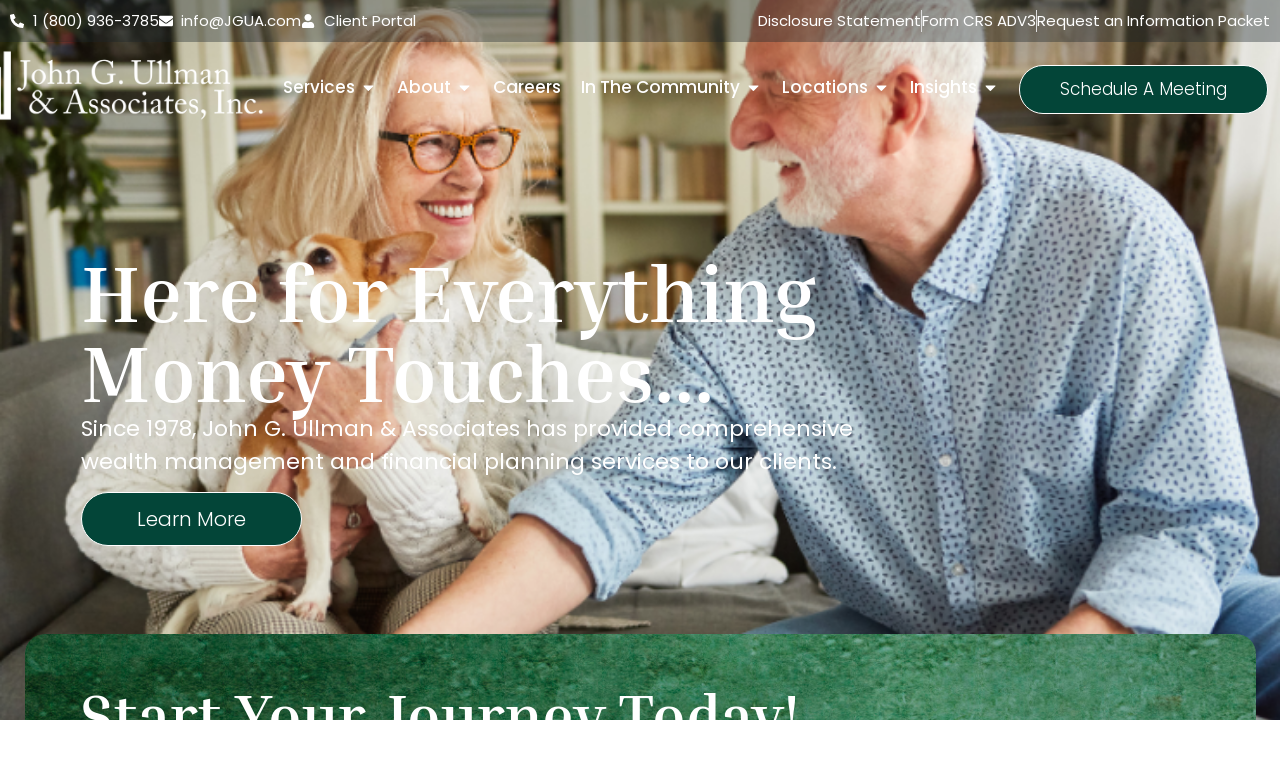

--- FILE ---
content_type: text/html; charset=UTF-8
request_url: https://jgua.com/
body_size: 35891
content:
<!doctype html>
<html lang="en-US">
<head>
	<meta charset="UTF-8">
<script>
var gform;gform||(document.addEventListener("gform_main_scripts_loaded",function(){gform.scriptsLoaded=!0}),document.addEventListener("gform/theme/scripts_loaded",function(){gform.themeScriptsLoaded=!0}),window.addEventListener("DOMContentLoaded",function(){gform.domLoaded=!0}),gform={domLoaded:!1,scriptsLoaded:!1,themeScriptsLoaded:!1,isFormEditor:()=>"function"==typeof InitializeEditor,callIfLoaded:function(o){return!(!gform.domLoaded||!gform.scriptsLoaded||!gform.themeScriptsLoaded&&!gform.isFormEditor()||(gform.isFormEditor()&&console.warn("The use of gform.initializeOnLoaded() is deprecated in the form editor context and will be removed in Gravity Forms 3.1."),o(),0))},initializeOnLoaded:function(o){gform.callIfLoaded(o)||(document.addEventListener("gform_main_scripts_loaded",()=>{gform.scriptsLoaded=!0,gform.callIfLoaded(o)}),document.addEventListener("gform/theme/scripts_loaded",()=>{gform.themeScriptsLoaded=!0,gform.callIfLoaded(o)}),window.addEventListener("DOMContentLoaded",()=>{gform.domLoaded=!0,gform.callIfLoaded(o)}))},hooks:{action:{},filter:{}},addAction:function(o,r,e,t){gform.addHook("action",o,r,e,t)},addFilter:function(o,r,e,t){gform.addHook("filter",o,r,e,t)},doAction:function(o){gform.doHook("action",o,arguments)},applyFilters:function(o){return gform.doHook("filter",o,arguments)},removeAction:function(o,r){gform.removeHook("action",o,r)},removeFilter:function(o,r,e){gform.removeHook("filter",o,r,e)},addHook:function(o,r,e,t,n){null==gform.hooks[o][r]&&(gform.hooks[o][r]=[]);var d=gform.hooks[o][r];null==n&&(n=r+"_"+d.length),gform.hooks[o][r].push({tag:n,callable:e,priority:t=null==t?10:t})},doHook:function(r,o,e){var t;if(e=Array.prototype.slice.call(e,1),null!=gform.hooks[r][o]&&((o=gform.hooks[r][o]).sort(function(o,r){return o.priority-r.priority}),o.forEach(function(o){"function"!=typeof(t=o.callable)&&(t=window[t]),"action"==r?t.apply(null,e):e[0]=t.apply(null,e)})),"filter"==r)return e[0]},removeHook:function(o,r,t,n){var e;null!=gform.hooks[o][r]&&(e=(e=gform.hooks[o][r]).filter(function(o,r,e){return!!(null!=n&&n!=o.tag||null!=t&&t!=o.priority)}),gform.hooks[o][r]=e)}});
</script>

	<meta name="viewport" content="width=device-width, initial-scale=1">
	<link rel="profile" href="https://gmpg.org/xfn/11">
	<meta name='robots' content='index, follow, max-image-preview:large, max-snippet:-1, max-video-preview:-1' />
	<style>img:is([sizes="auto" i], [sizes^="auto," i]) { contain-intrinsic-size: 3000px 1500px }</style>
	
	<!-- This site is optimized with the Yoast SEO plugin v26.8 - https://yoast.com/product/yoast-seo-wordpress/ -->
	<title>John G. Ullman &amp; Associates I Comprehensive Financial Services</title>
	<meta name="description" content="From financial planning to investments, we provide comprehensive financial services based in Corning, NY at John G. Ullman &amp; Associates" />
	<link rel="canonical" href="https://jgua.com/" />
	<meta property="og:locale" content="en_US" />
	<meta property="og:type" content="website" />
	<meta property="og:title" content="John G. Ullman &amp; Associates I Comprehensive Financial Services" />
	<meta property="og:description" content="From financial planning to investments, we provide comprehensive financial services based in Corning, NY at John G. Ullman &amp; Associates" />
	<meta property="og:url" content="https://jgua.com/" />
	<meta property="og:site_name" content="John G. Ullman &amp; Associates" />
	<meta property="article:publisher" content="https://www.facebook.com/JGUAHQ" />
	<meta property="article:modified_time" content="2025-09-02T17:38:32+00:00" />
	<meta property="og:image" content="https://jgua.com/wp-content/uploads/2024/05/59356-1-1024x681.jpg" />
	<meta name="twitter:card" content="summary_large_image" />
	<script type="application/ld+json" class="yoast-schema-graph">{"@context":"https://schema.org","@graph":[{"@type":"WebPage","@id":"https://jgua.com/","url":"https://jgua.com/","name":"John G. Ullman & Associates I Comprehensive Financial Services","isPartOf":{"@id":"https://jgua.com/#website"},"about":{"@id":"https://jgua.com/#organization"},"primaryImageOfPage":{"@id":"https://jgua.com/#primaryimage"},"image":{"@id":"https://jgua.com/#primaryimage"},"thumbnailUrl":"https://jgua.com/wp-content/uploads/2024/05/59356-1-1024x681.jpg","datePublished":"2017-09-12T17:56:02+00:00","dateModified":"2025-09-02T17:38:32+00:00","description":"From financial planning to investments, we provide comprehensive financial services based in Corning, NY at John G. Ullman &amp; Associates","breadcrumb":{"@id":"https://jgua.com/#breadcrumb"},"inLanguage":"en-US","potentialAction":[{"@type":"ReadAction","target":["https://jgua.com/"]}]},{"@type":"ImageObject","inLanguage":"en-US","@id":"https://jgua.com/#primaryimage","url":"https://jgua.com/wp-content/uploads/2024/05/59356-1.jpg","contentUrl":"https://jgua.com/wp-content/uploads/2024/05/59356-1.jpg","width":1500,"height":998},{"@type":"BreadcrumbList","@id":"https://jgua.com/#breadcrumb","itemListElement":[{"@type":"ListItem","position":1,"name":"Home Page"}]},{"@type":"WebSite","@id":"https://jgua.com/#website","url":"https://jgua.com/","name":"John G. Ullman & Associates","description":"","publisher":{"@id":"https://jgua.com/#organization"},"potentialAction":[{"@type":"SearchAction","target":{"@type":"EntryPoint","urlTemplate":"https://jgua.com/?s={search_term_string}"},"query-input":{"@type":"PropertyValueSpecification","valueRequired":true,"valueName":"search_term_string"}}],"inLanguage":"en-US"},{"@type":"Organization","@id":"https://jgua.com/#organization","name":"John G. Ullman & Associates","url":"https://jgua.com/","logo":{"@type":"ImageObject","inLanguage":"en-US","@id":"https://jgua.com/#/schema/logo/image/","url":"https://jgua.com/wp-content/uploads/2024/05/logothinbox_CWM_INK.png","contentUrl":"https://jgua.com/wp-content/uploads/2024/05/logothinbox_CWM_INK.png","width":567,"height":154,"caption":"John G. Ullman & Associates"},"image":{"@id":"https://jgua.com/#/schema/logo/image/"},"sameAs":["https://www.facebook.com/JGUAHQ","https://www.linkedin.com/company/john-g-ullman-associates-inc-","https://instagram.com/jgua_hq"]}]}</script>
	<!-- / Yoast SEO plugin. -->


<link rel='dns-prefetch' href='//www.google.com' />
<link rel='dns-prefetch' href='//www.googletagmanager.com' />
<link rel="alternate" type="application/rss+xml" title="John G. Ullman &amp; Associates &raquo; Feed" href="https://jgua.com/feed/" />
<link rel="alternate" type="application/rss+xml" title="John G. Ullman &amp; Associates &raquo; Comments Feed" href="https://jgua.com/comments/feed/" />
<link rel="alternate" type="application/rss+xml" title="John G. Ullman &amp; Associates &raquo; Home Page Comments Feed" href="https://jgua.com/homepage/feed/" />
<script>
window._wpemojiSettings = {"baseUrl":"https:\/\/s.w.org\/images\/core\/emoji\/16.0.1\/72x72\/","ext":".png","svgUrl":"https:\/\/s.w.org\/images\/core\/emoji\/16.0.1\/svg\/","svgExt":".svg","source":{"concatemoji":"https:\/\/jgua.com\/wp-includes\/js\/wp-emoji-release.min.js?ver=40861ec472759a6721cb2a45d559fd53"}};
/*! This file is auto-generated */
!function(s,n){var o,i,e;function c(e){try{var t={supportTests:e,timestamp:(new Date).valueOf()};sessionStorage.setItem(o,JSON.stringify(t))}catch(e){}}function p(e,t,n){e.clearRect(0,0,e.canvas.width,e.canvas.height),e.fillText(t,0,0);var t=new Uint32Array(e.getImageData(0,0,e.canvas.width,e.canvas.height).data),a=(e.clearRect(0,0,e.canvas.width,e.canvas.height),e.fillText(n,0,0),new Uint32Array(e.getImageData(0,0,e.canvas.width,e.canvas.height).data));return t.every(function(e,t){return e===a[t]})}function u(e,t){e.clearRect(0,0,e.canvas.width,e.canvas.height),e.fillText(t,0,0);for(var n=e.getImageData(16,16,1,1),a=0;a<n.data.length;a++)if(0!==n.data[a])return!1;return!0}function f(e,t,n,a){switch(t){case"flag":return n(e,"\ud83c\udff3\ufe0f\u200d\u26a7\ufe0f","\ud83c\udff3\ufe0f\u200b\u26a7\ufe0f")?!1:!n(e,"\ud83c\udde8\ud83c\uddf6","\ud83c\udde8\u200b\ud83c\uddf6")&&!n(e,"\ud83c\udff4\udb40\udc67\udb40\udc62\udb40\udc65\udb40\udc6e\udb40\udc67\udb40\udc7f","\ud83c\udff4\u200b\udb40\udc67\u200b\udb40\udc62\u200b\udb40\udc65\u200b\udb40\udc6e\u200b\udb40\udc67\u200b\udb40\udc7f");case"emoji":return!a(e,"\ud83e\udedf")}return!1}function g(e,t,n,a){var r="undefined"!=typeof WorkerGlobalScope&&self instanceof WorkerGlobalScope?new OffscreenCanvas(300,150):s.createElement("canvas"),o=r.getContext("2d",{willReadFrequently:!0}),i=(o.textBaseline="top",o.font="600 32px Arial",{});return e.forEach(function(e){i[e]=t(o,e,n,a)}),i}function t(e){var t=s.createElement("script");t.src=e,t.defer=!0,s.head.appendChild(t)}"undefined"!=typeof Promise&&(o="wpEmojiSettingsSupports",i=["flag","emoji"],n.supports={everything:!0,everythingExceptFlag:!0},e=new Promise(function(e){s.addEventListener("DOMContentLoaded",e,{once:!0})}),new Promise(function(t){var n=function(){try{var e=JSON.parse(sessionStorage.getItem(o));if("object"==typeof e&&"number"==typeof e.timestamp&&(new Date).valueOf()<e.timestamp+604800&&"object"==typeof e.supportTests)return e.supportTests}catch(e){}return null}();if(!n){if("undefined"!=typeof Worker&&"undefined"!=typeof OffscreenCanvas&&"undefined"!=typeof URL&&URL.createObjectURL&&"undefined"!=typeof Blob)try{var e="postMessage("+g.toString()+"("+[JSON.stringify(i),f.toString(),p.toString(),u.toString()].join(",")+"));",a=new Blob([e],{type:"text/javascript"}),r=new Worker(URL.createObjectURL(a),{name:"wpTestEmojiSupports"});return void(r.onmessage=function(e){c(n=e.data),r.terminate(),t(n)})}catch(e){}c(n=g(i,f,p,u))}t(n)}).then(function(e){for(var t in e)n.supports[t]=e[t],n.supports.everything=n.supports.everything&&n.supports[t],"flag"!==t&&(n.supports.everythingExceptFlag=n.supports.everythingExceptFlag&&n.supports[t]);n.supports.everythingExceptFlag=n.supports.everythingExceptFlag&&!n.supports.flag,n.DOMReady=!1,n.readyCallback=function(){n.DOMReady=!0}}).then(function(){return e}).then(function(){var e;n.supports.everything||(n.readyCallback(),(e=n.source||{}).concatemoji?t(e.concatemoji):e.wpemoji&&e.twemoji&&(t(e.twemoji),t(e.wpemoji)))}))}((window,document),window._wpemojiSettings);
</script>
<link rel='stylesheet' id='ssp-castos-player-css' href='https://jgua.com/wp-content/plugins/seriously-simple-podcasting/assets/css/castos-player.min.css?ver=3.4.0' media='all' />
<link rel='stylesheet' id='ssp-subscribe-buttons-css' href='https://jgua.com/wp-content/plugins/seriously-simple-podcasting/assets/css/subscribe-buttons.css?ver=3.4.0' media='all' />
<link rel='stylesheet' id='dce-dynamic-visibility-style-css' href='https://jgua.com/wp-content/plugins/dynamic-visibility-for-elementor/assets/css/dynamic-visibility.css?ver=6.0.2' media='all' />
<style id='wp-emoji-styles-inline-css'>

	img.wp-smiley, img.emoji {
		display: inline !important;
		border: none !important;
		box-shadow: none !important;
		height: 1em !important;
		width: 1em !important;
		margin: 0 0.07em !important;
		vertical-align: -0.1em !important;
		background: none !important;
		padding: 0 !important;
	}
</style>
<style id='global-styles-inline-css'>
:root{--wp--preset--aspect-ratio--square: 1;--wp--preset--aspect-ratio--4-3: 4/3;--wp--preset--aspect-ratio--3-4: 3/4;--wp--preset--aspect-ratio--3-2: 3/2;--wp--preset--aspect-ratio--2-3: 2/3;--wp--preset--aspect-ratio--16-9: 16/9;--wp--preset--aspect-ratio--9-16: 9/16;--wp--preset--color--black: #000000;--wp--preset--color--cyan-bluish-gray: #abb8c3;--wp--preset--color--white: #ffffff;--wp--preset--color--pale-pink: #f78da7;--wp--preset--color--vivid-red: #cf2e2e;--wp--preset--color--luminous-vivid-orange: #ff6900;--wp--preset--color--luminous-vivid-amber: #fcb900;--wp--preset--color--light-green-cyan: #7bdcb5;--wp--preset--color--vivid-green-cyan: #00d084;--wp--preset--color--pale-cyan-blue: #8ed1fc;--wp--preset--color--vivid-cyan-blue: #0693e3;--wp--preset--color--vivid-purple: #9b51e0;--wp--preset--gradient--vivid-cyan-blue-to-vivid-purple: linear-gradient(135deg,rgba(6,147,227,1) 0%,rgb(155,81,224) 100%);--wp--preset--gradient--light-green-cyan-to-vivid-green-cyan: linear-gradient(135deg,rgb(122,220,180) 0%,rgb(0,208,130) 100%);--wp--preset--gradient--luminous-vivid-amber-to-luminous-vivid-orange: linear-gradient(135deg,rgba(252,185,0,1) 0%,rgba(255,105,0,1) 100%);--wp--preset--gradient--luminous-vivid-orange-to-vivid-red: linear-gradient(135deg,rgba(255,105,0,1) 0%,rgb(207,46,46) 100%);--wp--preset--gradient--very-light-gray-to-cyan-bluish-gray: linear-gradient(135deg,rgb(238,238,238) 0%,rgb(169,184,195) 100%);--wp--preset--gradient--cool-to-warm-spectrum: linear-gradient(135deg,rgb(74,234,220) 0%,rgb(151,120,209) 20%,rgb(207,42,186) 40%,rgb(238,44,130) 60%,rgb(251,105,98) 80%,rgb(254,248,76) 100%);--wp--preset--gradient--blush-light-purple: linear-gradient(135deg,rgb(255,206,236) 0%,rgb(152,150,240) 100%);--wp--preset--gradient--blush-bordeaux: linear-gradient(135deg,rgb(254,205,165) 0%,rgb(254,45,45) 50%,rgb(107,0,62) 100%);--wp--preset--gradient--luminous-dusk: linear-gradient(135deg,rgb(255,203,112) 0%,rgb(199,81,192) 50%,rgb(65,88,208) 100%);--wp--preset--gradient--pale-ocean: linear-gradient(135deg,rgb(255,245,203) 0%,rgb(182,227,212) 50%,rgb(51,167,181) 100%);--wp--preset--gradient--electric-grass: linear-gradient(135deg,rgb(202,248,128) 0%,rgb(113,206,126) 100%);--wp--preset--gradient--midnight: linear-gradient(135deg,rgb(2,3,129) 0%,rgb(40,116,252) 100%);--wp--preset--font-size--small: 13px;--wp--preset--font-size--medium: 20px;--wp--preset--font-size--large: 36px;--wp--preset--font-size--x-large: 42px;--wp--preset--spacing--20: 0.44rem;--wp--preset--spacing--30: 0.67rem;--wp--preset--spacing--40: 1rem;--wp--preset--spacing--50: 1.5rem;--wp--preset--spacing--60: 2.25rem;--wp--preset--spacing--70: 3.38rem;--wp--preset--spacing--80: 5.06rem;--wp--preset--shadow--natural: 6px 6px 9px rgba(0, 0, 0, 0.2);--wp--preset--shadow--deep: 12px 12px 50px rgba(0, 0, 0, 0.4);--wp--preset--shadow--sharp: 6px 6px 0px rgba(0, 0, 0, 0.2);--wp--preset--shadow--outlined: 6px 6px 0px -3px rgba(255, 255, 255, 1), 6px 6px rgba(0, 0, 0, 1);--wp--preset--shadow--crisp: 6px 6px 0px rgba(0, 0, 0, 1);}:root { --wp--style--global--content-size: 800px;--wp--style--global--wide-size: 1200px; }:where(body) { margin: 0; }.wp-site-blocks > .alignleft { float: left; margin-right: 2em; }.wp-site-blocks > .alignright { float: right; margin-left: 2em; }.wp-site-blocks > .aligncenter { justify-content: center; margin-left: auto; margin-right: auto; }:where(.wp-site-blocks) > * { margin-block-start: 24px; margin-block-end: 0; }:where(.wp-site-blocks) > :first-child { margin-block-start: 0; }:where(.wp-site-blocks) > :last-child { margin-block-end: 0; }:root { --wp--style--block-gap: 24px; }:root :where(.is-layout-flow) > :first-child{margin-block-start: 0;}:root :where(.is-layout-flow) > :last-child{margin-block-end: 0;}:root :where(.is-layout-flow) > *{margin-block-start: 24px;margin-block-end: 0;}:root :where(.is-layout-constrained) > :first-child{margin-block-start: 0;}:root :where(.is-layout-constrained) > :last-child{margin-block-end: 0;}:root :where(.is-layout-constrained) > *{margin-block-start: 24px;margin-block-end: 0;}:root :where(.is-layout-flex){gap: 24px;}:root :where(.is-layout-grid){gap: 24px;}.is-layout-flow > .alignleft{float: left;margin-inline-start: 0;margin-inline-end: 2em;}.is-layout-flow > .alignright{float: right;margin-inline-start: 2em;margin-inline-end: 0;}.is-layout-flow > .aligncenter{margin-left: auto !important;margin-right: auto !important;}.is-layout-constrained > .alignleft{float: left;margin-inline-start: 0;margin-inline-end: 2em;}.is-layout-constrained > .alignright{float: right;margin-inline-start: 2em;margin-inline-end: 0;}.is-layout-constrained > .aligncenter{margin-left: auto !important;margin-right: auto !important;}.is-layout-constrained > :where(:not(.alignleft):not(.alignright):not(.alignfull)){max-width: var(--wp--style--global--content-size);margin-left: auto !important;margin-right: auto !important;}.is-layout-constrained > .alignwide{max-width: var(--wp--style--global--wide-size);}body .is-layout-flex{display: flex;}.is-layout-flex{flex-wrap: wrap;align-items: center;}.is-layout-flex > :is(*, div){margin: 0;}body .is-layout-grid{display: grid;}.is-layout-grid > :is(*, div){margin: 0;}body{padding-top: 0px;padding-right: 0px;padding-bottom: 0px;padding-left: 0px;}a:where(:not(.wp-element-button)){text-decoration: underline;}:root :where(.wp-element-button, .wp-block-button__link){background-color: #32373c;border-width: 0;color: #fff;font-family: inherit;font-size: inherit;line-height: inherit;padding: calc(0.667em + 2px) calc(1.333em + 2px);text-decoration: none;}.has-black-color{color: var(--wp--preset--color--black) !important;}.has-cyan-bluish-gray-color{color: var(--wp--preset--color--cyan-bluish-gray) !important;}.has-white-color{color: var(--wp--preset--color--white) !important;}.has-pale-pink-color{color: var(--wp--preset--color--pale-pink) !important;}.has-vivid-red-color{color: var(--wp--preset--color--vivid-red) !important;}.has-luminous-vivid-orange-color{color: var(--wp--preset--color--luminous-vivid-orange) !important;}.has-luminous-vivid-amber-color{color: var(--wp--preset--color--luminous-vivid-amber) !important;}.has-light-green-cyan-color{color: var(--wp--preset--color--light-green-cyan) !important;}.has-vivid-green-cyan-color{color: var(--wp--preset--color--vivid-green-cyan) !important;}.has-pale-cyan-blue-color{color: var(--wp--preset--color--pale-cyan-blue) !important;}.has-vivid-cyan-blue-color{color: var(--wp--preset--color--vivid-cyan-blue) !important;}.has-vivid-purple-color{color: var(--wp--preset--color--vivid-purple) !important;}.has-black-background-color{background-color: var(--wp--preset--color--black) !important;}.has-cyan-bluish-gray-background-color{background-color: var(--wp--preset--color--cyan-bluish-gray) !important;}.has-white-background-color{background-color: var(--wp--preset--color--white) !important;}.has-pale-pink-background-color{background-color: var(--wp--preset--color--pale-pink) !important;}.has-vivid-red-background-color{background-color: var(--wp--preset--color--vivid-red) !important;}.has-luminous-vivid-orange-background-color{background-color: var(--wp--preset--color--luminous-vivid-orange) !important;}.has-luminous-vivid-amber-background-color{background-color: var(--wp--preset--color--luminous-vivid-amber) !important;}.has-light-green-cyan-background-color{background-color: var(--wp--preset--color--light-green-cyan) !important;}.has-vivid-green-cyan-background-color{background-color: var(--wp--preset--color--vivid-green-cyan) !important;}.has-pale-cyan-blue-background-color{background-color: var(--wp--preset--color--pale-cyan-blue) !important;}.has-vivid-cyan-blue-background-color{background-color: var(--wp--preset--color--vivid-cyan-blue) !important;}.has-vivid-purple-background-color{background-color: var(--wp--preset--color--vivid-purple) !important;}.has-black-border-color{border-color: var(--wp--preset--color--black) !important;}.has-cyan-bluish-gray-border-color{border-color: var(--wp--preset--color--cyan-bluish-gray) !important;}.has-white-border-color{border-color: var(--wp--preset--color--white) !important;}.has-pale-pink-border-color{border-color: var(--wp--preset--color--pale-pink) !important;}.has-vivid-red-border-color{border-color: var(--wp--preset--color--vivid-red) !important;}.has-luminous-vivid-orange-border-color{border-color: var(--wp--preset--color--luminous-vivid-orange) !important;}.has-luminous-vivid-amber-border-color{border-color: var(--wp--preset--color--luminous-vivid-amber) !important;}.has-light-green-cyan-border-color{border-color: var(--wp--preset--color--light-green-cyan) !important;}.has-vivid-green-cyan-border-color{border-color: var(--wp--preset--color--vivid-green-cyan) !important;}.has-pale-cyan-blue-border-color{border-color: var(--wp--preset--color--pale-cyan-blue) !important;}.has-vivid-cyan-blue-border-color{border-color: var(--wp--preset--color--vivid-cyan-blue) !important;}.has-vivid-purple-border-color{border-color: var(--wp--preset--color--vivid-purple) !important;}.has-vivid-cyan-blue-to-vivid-purple-gradient-background{background: var(--wp--preset--gradient--vivid-cyan-blue-to-vivid-purple) !important;}.has-light-green-cyan-to-vivid-green-cyan-gradient-background{background: var(--wp--preset--gradient--light-green-cyan-to-vivid-green-cyan) !important;}.has-luminous-vivid-amber-to-luminous-vivid-orange-gradient-background{background: var(--wp--preset--gradient--luminous-vivid-amber-to-luminous-vivid-orange) !important;}.has-luminous-vivid-orange-to-vivid-red-gradient-background{background: var(--wp--preset--gradient--luminous-vivid-orange-to-vivid-red) !important;}.has-very-light-gray-to-cyan-bluish-gray-gradient-background{background: var(--wp--preset--gradient--very-light-gray-to-cyan-bluish-gray) !important;}.has-cool-to-warm-spectrum-gradient-background{background: var(--wp--preset--gradient--cool-to-warm-spectrum) !important;}.has-blush-light-purple-gradient-background{background: var(--wp--preset--gradient--blush-light-purple) !important;}.has-blush-bordeaux-gradient-background{background: var(--wp--preset--gradient--blush-bordeaux) !important;}.has-luminous-dusk-gradient-background{background: var(--wp--preset--gradient--luminous-dusk) !important;}.has-pale-ocean-gradient-background{background: var(--wp--preset--gradient--pale-ocean) !important;}.has-electric-grass-gradient-background{background: var(--wp--preset--gradient--electric-grass) !important;}.has-midnight-gradient-background{background: var(--wp--preset--gradient--midnight) !important;}.has-small-font-size{font-size: var(--wp--preset--font-size--small) !important;}.has-medium-font-size{font-size: var(--wp--preset--font-size--medium) !important;}.has-large-font-size{font-size: var(--wp--preset--font-size--large) !important;}.has-x-large-font-size{font-size: var(--wp--preset--font-size--x-large) !important;}
:root :where(.wp-block-pullquote){font-size: 1.5em;line-height: 1.6;}
</style>
<link rel='stylesheet' id='wp-components-css' href='https://jgua.com/wp-includes/css/dist/components/style.min.css?ver=40861ec472759a6721cb2a45d559fd53' media='all' />
<link rel='stylesheet' id='godaddy-styles-css' href='https://jgua.com/wp-content/mu-plugins/vendor/wpex/godaddy-launch/includes/Dependencies/GoDaddy/Styles/build/latest.css?ver=2.0.2' media='all' />
<link rel='stylesheet' id='hello-elementor-css' href='https://jgua.com/wp-content/themes/hello-elementor/assets/css/reset.css?ver=3.4.5' media='all' />
<link rel='stylesheet' id='hello-elementor-theme-style-css' href='https://jgua.com/wp-content/themes/hello-elementor/assets/css/theme.css?ver=3.4.5' media='all' />
<link rel='stylesheet' id='hello-elementor-header-footer-css' href='https://jgua.com/wp-content/themes/hello-elementor/assets/css/header-footer.css?ver=3.4.5' media='all' />
<link rel='stylesheet' id='elementor-frontend-css' href='https://jgua.com/wp-content/plugins/elementor/assets/css/frontend.min.css?ver=3.34.2' media='all' />
<link rel='stylesheet' id='elementor-post-6579-css' href='https://jgua.com/wp-content/uploads/elementor/css/post-6579.css?ver=1769169802' media='all' />
<link rel='stylesheet' id='widget-heading-css' href='https://jgua.com/wp-content/plugins/elementor/assets/css/widget-heading.min.css?ver=3.34.2' media='all' />
<link rel='stylesheet' id='widget-icon-list-css' href='https://jgua.com/wp-content/plugins/elementor/assets/css/widget-icon-list.min.css?ver=3.34.2' media='all' />
<link rel='stylesheet' id='widget-image-css' href='https://jgua.com/wp-content/plugins/elementor/assets/css/widget-image.min.css?ver=3.34.2' media='all' />
<link rel='stylesheet' id='e-animation-fadeIn-css' href='https://jgua.com/wp-content/plugins/elementor/assets/lib/animations/styles/fadeIn.min.css?ver=3.34.2' media='all' />
<link rel='stylesheet' id='e-animation-push-css' href='https://jgua.com/wp-content/plugins/elementor/assets/lib/animations/styles/e-animation-push.min.css?ver=3.34.2' media='all' />
<link rel='stylesheet' id='e-animation-fadeInUp-css' href='https://jgua.com/wp-content/plugins/elementor/assets/lib/animations/styles/fadeInUp.min.css?ver=3.34.2' media='all' />
<link rel='stylesheet' id='widget-nav-menu-css' href='https://jgua.com/wp-content/plugins/elementor-pro/assets/css/widget-nav-menu.min.css?ver=3.34.1' media='all' />
<link rel='stylesheet' id='swiper-css' href='https://jgua.com/wp-content/plugins/elementor/assets/lib/swiper/v8/css/swiper.min.css?ver=8.4.5' media='all' />
<link rel='stylesheet' id='e-swiper-css' href='https://jgua.com/wp-content/plugins/elementor/assets/css/conditionals/e-swiper.min.css?ver=3.34.2' media='all' />
<link rel='stylesheet' id='e-animation-fadeInLeft-css' href='https://jgua.com/wp-content/plugins/elementor/assets/lib/animations/styles/fadeInLeft.min.css?ver=3.34.2' media='all' />
<link rel='stylesheet' id='e-animation-grow-css' href='https://jgua.com/wp-content/plugins/elementor/assets/lib/animations/styles/e-animation-grow.min.css?ver=3.34.2' media='all' />
<link rel='stylesheet' id='widget-loop-common-css' href='https://jgua.com/wp-content/plugins/elementor-pro/assets/css/widget-loop-common.min.css?ver=3.34.1' media='all' />
<link rel='stylesheet' id='widget-loop-grid-css' href='https://jgua.com/wp-content/plugins/elementor-pro/assets/css/widget-loop-grid.min.css?ver=3.34.1' media='all' />
<link rel='stylesheet' id='widget-mega-menu-css' href='https://jgua.com/wp-content/plugins/elementor-pro/assets/css/widget-mega-menu.min.css?ver=3.34.1' media='all' />
<link rel='stylesheet' id='e-animation-shrink-css' href='https://jgua.com/wp-content/plugins/elementor/assets/lib/animations/styles/e-animation-shrink.min.css?ver=3.34.2' media='all' />
<link rel='stylesheet' id='widget-social-icons-css' href='https://jgua.com/wp-content/plugins/elementor/assets/css/widget-social-icons.min.css?ver=3.34.2' media='all' />
<link rel='stylesheet' id='e-apple-webkit-css' href='https://jgua.com/wp-content/plugins/elementor/assets/css/conditionals/apple-webkit.min.css?ver=3.34.2' media='all' />
<link rel='stylesheet' id='widget-spacer-css' href='https://jgua.com/wp-content/plugins/elementor/assets/css/widget-spacer.min.css?ver=3.34.2' media='all' />
<link rel='stylesheet' id='e-motion-fx-css' href='https://jgua.com/wp-content/plugins/elementor-pro/assets/css/modules/motion-fx.min.css?ver=3.34.1' media='all' />
<link rel='stylesheet' id='widget-image-box-css' href='https://jgua.com/wp-content/plugins/elementor/assets/css/widget-image-box.min.css?ver=3.34.2' media='all' />
<link rel='stylesheet' id='widget-nested-carousel-css' href='https://jgua.com/wp-content/plugins/elementor-pro/assets/css/widget-nested-carousel.min.css?ver=3.34.1' media='all' />
<link rel='stylesheet' id='widget-image-carousel-css' href='https://jgua.com/wp-content/plugins/elementor/assets/css/widget-image-carousel.min.css?ver=3.34.2' media='all' />
<link rel='stylesheet' id='widget-video-css' href='https://jgua.com/wp-content/plugins/elementor/assets/css/widget-video.min.css?ver=3.34.2' media='all' />
<link rel='stylesheet' id='widget-posts-css' href='https://jgua.com/wp-content/plugins/elementor-pro/assets/css/widget-posts.min.css?ver=3.34.1' media='all' />
<link rel='stylesheet' id='widget-testimonial-carousel-css' href='https://jgua.com/wp-content/plugins/elementor-pro/assets/css/widget-testimonial-carousel.min.css?ver=3.34.1' media='all' />
<link rel='stylesheet' id='widget-carousel-module-base-css' href='https://jgua.com/wp-content/plugins/elementor-pro/assets/css/widget-carousel-module-base.min.css?ver=3.34.1' media='all' />
<link rel='stylesheet' id='elementor-post-2-css' href='https://jgua.com/wp-content/uploads/elementor/css/post-2.css?ver=1769169803' media='all' />
<link rel='stylesheet' id='elementor-post-6813-css' href='https://jgua.com/wp-content/uploads/elementor/css/post-6813.css?ver=1769169804' media='all' />
<link rel='stylesheet' id='elementor-post-6817-css' href='https://jgua.com/wp-content/uploads/elementor/css/post-6817.css?ver=1769169804' media='all' />
<link rel='stylesheet' id='easy-notification-bar-css' href='https://jgua.com/wp-content/plugins/easy-notification-bar/assets/css/front.css?ver=1.6.1' media='all' />
<link rel='stylesheet' id='gforms_reset_css-css' href='https://jgua.com/wp-content/plugins/gravityforms/legacy/css/formreset.min.css?ver=2.9.26' media='all' />
<link rel='stylesheet' id='gforms_formsmain_css-css' href='https://jgua.com/wp-content/plugins/gravityforms/legacy/css/formsmain.min.css?ver=2.9.26' media='all' />
<link rel='stylesheet' id='gforms_ready_class_css-css' href='https://jgua.com/wp-content/plugins/gravityforms/legacy/css/readyclass.min.css?ver=2.9.26' media='all' />
<link rel='stylesheet' id='gforms_browsers_css-css' href='https://jgua.com/wp-content/plugins/gravityforms/legacy/css/browsers.min.css?ver=2.9.26' media='all' />
<link rel='stylesheet' id='tmm-css' href='https://jgua.com/wp-content/plugins/team-members/inc/css/tmm_style.css?ver=40861ec472759a6721cb2a45d559fd53' media='all' />
<link rel='stylesheet' id='elementor-gf-local-inriaserif-css' href='https://jgua.com/wp-content/uploads/elementor/google-fonts/css/inriaserif.css?ver=1743527308' media='all' />
<link rel='stylesheet' id='elementor-gf-local-poppins-css' href='https://jgua.com/wp-content/uploads/elementor/google-fonts/css/poppins.css?ver=1743527309' media='all' />
<link rel='stylesheet' id='elementor-gf-local-montserrat-css' href='https://jgua.com/wp-content/uploads/elementor/google-fonts/css/montserrat.css?ver=1743527317' media='all' />
<link rel='stylesheet' id='elementor-gf-local-robotoslab-css' href='https://jgua.com/wp-content/uploads/elementor/google-fonts/css/robotoslab.css?ver=1743527325' media='all' />
<link rel='stylesheet' id='elementor-gf-local-roboto-css' href='https://jgua.com/wp-content/uploads/elementor/google-fonts/css/roboto.css?ver=1743527314' media='all' />
<script src="https://jgua.com/wp-includes/js/jquery/jquery.min.js?ver=3.7.1" id="jquery-core-js"></script>
<script src="https://jgua.com/wp-includes/js/jquery/jquery-migrate.min.js?ver=3.4.1" id="jquery-migrate-js"></script>
<script defer='defer' src="https://jgua.com/wp-content/plugins/gravityforms/js/jquery.json.min.js?ver=2.9.26" id="gform_json-js"></script>
<script id="gform_gravityforms-js-extra">
var gf_global = {"gf_currency_config":{"name":"U.S. Dollar","symbol_left":"$","symbol_right":"","symbol_padding":"","thousand_separator":",","decimal_separator":".","decimals":2,"code":"USD"},"base_url":"https:\/\/jgua.com\/wp-content\/plugins\/gravityforms","number_formats":[],"spinnerUrl":"https:\/\/jgua.com\/wp-content\/plugins\/gravityforms\/images\/spinner.svg","version_hash":"bf6590872289423d1422f0abe2226794","strings":{"newRowAdded":"New row added.","rowRemoved":"Row removed","formSaved":"The form has been saved.  The content contains the link to return and complete the form."}};
var gform_i18n = {"datepicker":{"days":{"monday":"Mo","tuesday":"Tu","wednesday":"We","thursday":"Th","friday":"Fr","saturday":"Sa","sunday":"Su"},"months":{"january":"January","february":"February","march":"March","april":"April","may":"May","june":"June","july":"July","august":"August","september":"September","october":"October","november":"November","december":"December"},"firstDay":1,"iconText":"Select date"}};
var gf_legacy_multi = {"1":"1"};
var gform_gravityforms = {"strings":{"invalid_file_extension":"This type of file is not allowed. Must be one of the following:","delete_file":"Delete this file","in_progress":"in progress","file_exceeds_limit":"File exceeds size limit","illegal_extension":"This type of file is not allowed.","max_reached":"Maximum number of files reached","unknown_error":"There was a problem while saving the file on the server","currently_uploading":"Please wait for the uploading to complete","cancel":"Cancel","cancel_upload":"Cancel this upload","cancelled":"Cancelled","error":"Error","message":"Message"},"vars":{"images_url":"https:\/\/jgua.com\/wp-content\/plugins\/gravityforms\/images"}};
</script>
<script defer='defer' src="https://jgua.com/wp-content/plugins/gravityforms/js/gravityforms.min.js?ver=2.9.26" id="gform_gravityforms-js"></script>
<script defer='defer' src="https://www.google.com/recaptcha/api.js?hl=en&amp;ver=6.8.3#038;render=explicit" id="gform_recaptcha-js"></script>
<script defer='defer' src="https://jgua.com/wp-content/plugins/gravityforms/assets/js/dist/utils.min.js?ver=48a3755090e76a154853db28fc254681" id="gform_gravityforms_utils-js"></script>

<!-- Google tag (gtag.js) snippet added by Site Kit -->
<!-- Google Analytics snippet added by Site Kit -->
<script src="https://www.googletagmanager.com/gtag/js?id=GT-5M8LF54B" id="google_gtagjs-js" async></script>
<script id="google_gtagjs-js-after">
window.dataLayer = window.dataLayer || [];function gtag(){dataLayer.push(arguments);}
gtag("set","linker",{"domains":["jgua.com"]});
gtag("js", new Date());
gtag("set", "developer_id.dZTNiMT", true);
gtag("config", "GT-5M8LF54B");
</script>
<link rel="https://api.w.org/" href="https://jgua.com/wp-json/" /><link rel="alternate" title="JSON" type="application/json" href="https://jgua.com/wp-json/wp/v2/pages/2" /><link rel="EditURI" type="application/rsd+xml" title="RSD" href="https://jgua.com/xmlrpc.php?rsd" />
<link rel="alternate" title="oEmbed (JSON)" type="application/json+oembed" href="https://jgua.com/wp-json/oembed/1.0/embed?url=https%3A%2F%2Fjgua.com%2F" />
<link rel="alternate" title="oEmbed (XML)" type="text/xml+oembed" href="https://jgua.com/wp-json/oembed/1.0/embed?url=https%3A%2F%2Fjgua.com%2F&#038;format=xml" />
<meta name="generator" content="Site Kit by Google 1.170.0" />
<link rel="alternate" type="application/rss+xml" title="Podcast RSS feed" href="https://jgua.com/feed/podcast" />

<meta name="generator" content="Elementor 3.34.2; features: e_font_icon_svg, additional_custom_breakpoints; settings: css_print_method-external, google_font-enabled, font_display-swap">
<!-- Google Tag Manager -->
<script>(function(w,d,s,l,i){w[l]=w[l]||[];w[l].push({'gtm.start':
new Date().getTime(),event:'gtm.js'});var f=d.getElementsByTagName(s)[0],
j=d.createElement(s),dl=l!='dataLayer'?'&l='+l:'';j.async=true;j.src=
'https://www.googletagmanager.com/gtm.js?id='+i+dl;f.parentNode.insertBefore(j,f);
})(window,document,'script','dataLayer','GTM-WJDBWMCK');</script>
<!-- End Google Tag Manager -->

			<style>
				.e-con.e-parent:nth-of-type(n+4):not(.e-lazyloaded):not(.e-no-lazyload),
				.e-con.e-parent:nth-of-type(n+4):not(.e-lazyloaded):not(.e-no-lazyload) * {
					background-image: none !important;
				}
				@media screen and (max-height: 1024px) {
					.e-con.e-parent:nth-of-type(n+3):not(.e-lazyloaded):not(.e-no-lazyload),
					.e-con.e-parent:nth-of-type(n+3):not(.e-lazyloaded):not(.e-no-lazyload) * {
						background-image: none !important;
					}
				}
				@media screen and (max-height: 640px) {
					.e-con.e-parent:nth-of-type(n+2):not(.e-lazyloaded):not(.e-no-lazyload),
					.e-con.e-parent:nth-of-type(n+2):not(.e-lazyloaded):not(.e-no-lazyload) * {
						background-image: none !important;
					}
				}
			</style>
			<link rel="icon" href="https://jgua.com/wp-content/uploads/2020/06/favicon.ico" sizes="32x32" />
<link rel="icon" href="https://jgua.com/wp-content/uploads/2020/06/favicon.ico" sizes="192x192" />
<link rel="apple-touch-icon" href="https://jgua.com/wp-content/uploads/2020/06/favicon.ico" />
<meta name="msapplication-TileImage" content="https://jgua.com/wp-content/uploads/2020/06/favicon.ico" />
		<style id="wp-custom-css">
			/* Podcasts */
a.entry-title-link {
    color: #000;
}
a.entry-title-link:hover {
    color: #034538;
}
a.podcast-meta-download {
    color: #000;
}
a.podcast-meta-new-window {
    color: #000;
}
a.podcast-meta-itunes {
    color: #000;
}
a.podcast-meta-itunes:hover {
    color: #034538;
}		</style>
		</head>
<body data-rsssl=1 class="home wp-singular page-template page-template-elementor_header_footer page page-id-2 wp-embed-responsive wp-theme-hello-elementor hello-elementor-default elementor-default elementor-template-full-width elementor-kit-6579 elementor-page elementor-page-2">

<!-- Google Tag Manager (noscript) -->
<noscript><iframe src="https://www.googletagmanager.com/ns.html?id=GTM-WJDBWMCK"
height="0" width="0" style="display:none;visibility:hidden"></iframe></noscript>
<!-- End Google Tag Manager (noscript) -->


<a class="skip-link screen-reader-text" href="#content">Skip to content</a>

		<header data-elementor-type="header" data-elementor-id="6813" class="elementor elementor-6813 elementor-location-header" data-elementor-post-type="elementor_library">
			<div class="elementor-element elementor-element-c0c9e88 e-con-full e-flex e-con e-parent" data-id="c0c9e88" data-element_type="container" data-settings="{&quot;background_background&quot;:&quot;classic&quot;,&quot;position&quot;:&quot;fixed&quot;}">
		<div data-tp-sc-link="https://jgua.com/schedule-your-consultation#schedule" data-tp-sc-link-external="" style="cursor: pointer" class="elementor-element elementor-element-10d1b84 e-con-full e-flex e-con e-child" data-id="10d1b84" data-element_type="container" id="sd_schedule" data-settings="{&quot;background_background&quot;:&quot;classic&quot;,&quot;enabled_visibility&quot;:&quot;yes&quot;,&quot;dce_visibility_selected&quot;:&quot;hide&quot;}">
				<div class="elementor-element elementor-element-82998c2 elementor-widget elementor-widget-heading" data-id="82998c2" data-element_type="widget" data-widget_type="heading.default">
				<div class="elementor-widget-container">
					<p class="elementor-heading-title elementor-size-default">Schedule A Meeting</p>				</div>
				</div>
				<div class="elementor-element elementor-element-984f089 elementor-widget elementor-widget-html" data-id="984f089" data-element_type="widget" data-widget_type="html.default">
				<div class="elementor-widget-container">
					<style>
    #sd_schedule {
        opacity: 0;
        transition: opacity 1s ease-in-out;
    }
    #sd_schedule.visible {
        opacity: 1;
        transition: opacity 1s ease-in-out;
    }
</style>
<script>
    document.addEventListener('DOMContentLoaded', function() {
        document.addEventListener('scroll', function() {
            var button = document.getElementById('sd_schedule');
            if (window.scrollY > 300) {
                button.classList.add('visible');
            } else {
                button.classList.remove('visible');
            }
        });
    });
</script>
				</div>
				</div>
				</div>
				</div>
		<div class="elementor-element elementor-element-0deeea8 elementor-hidden-tablet elementor-hidden-mobile e-flex e-con-boxed e-con e-parent" data-id="0deeea8" data-element_type="container" data-settings="{&quot;background_background&quot;:&quot;classic&quot;}">
					<div class="e-con-inner">
				<div class="elementor-element elementor-element-2898d07 elementor-icon-list--layout-inline elementor-align-start elementor-mobile-align-center elementor-list-item-link-full_width elementor-widget elementor-widget-icon-list" data-id="2898d07" data-element_type="widget" data-widget_type="icon-list.default">
				<div class="elementor-widget-container">
							<ul class="elementor-icon-list-items elementor-inline-items">
							<li class="elementor-icon-list-item elementor-inline-item">
											<a href="https://jgua.com/wp-content/uploads/2024/07/ADV-2A-Disclosure-statement-03-2024.pdf" target="_blank">

											<span class="elementor-icon-list-text">Disclosure Statement</span>
											</a>
									</li>
								<li class="elementor-icon-list-item elementor-inline-item">
											<a href="https://jgua.com/wp-content/uploads/2024/07/ADV-3-Form-CRS-06-30-2020.pdf" target="_blank">

											<span class="elementor-icon-list-text">Form CRS ADV3</span>
											</a>
									</li>
								<li class="elementor-icon-list-item elementor-inline-item">
											<a href="https://jgua.com/information-packet/">

											<span class="elementor-icon-list-text">Request an Information Packet</span>
											</a>
									</li>
						</ul>
						</div>
				</div>
				<div class="elementor-element elementor-element-bf5abd3 elementor-icon-list--layout-inline elementor-align-center elementor-mobile-align-center elementor-list-item-link-full_width elementor-widget elementor-widget-icon-list" data-id="bf5abd3" data-element_type="widget" data-widget_type="icon-list.default">
				<div class="elementor-widget-container">
							<ul class="elementor-icon-list-items elementor-inline-items">
							<li class="elementor-icon-list-item elementor-inline-item">
											<a href="tel:+18009363785">

												<span class="elementor-icon-list-icon">
							<svg aria-hidden="true" class="e-font-icon-svg e-fas-phone-alt" viewBox="0 0 512 512" xmlns="http://www.w3.org/2000/svg"><path d="M497.39 361.8l-112-48a24 24 0 0 0-28 6.9l-49.6 60.6A370.66 370.66 0 0 1 130.6 204.11l60.6-49.6a23.94 23.94 0 0 0 6.9-28l-48-112A24.16 24.16 0 0 0 122.6.61l-104 24A24 24 0 0 0 0 48c0 256.5 207.9 464 464 464a24 24 0 0 0 23.4-18.6l24-104a24.29 24.29 0 0 0-14.01-27.6z"></path></svg>						</span>
										<span class="elementor-icon-list-text">1 (800) 936-3785</span>
											</a>
									</li>
								<li class="elementor-icon-list-item elementor-inline-item">
											<a href="mailto:info@JGUA.com">

												<span class="elementor-icon-list-icon">
							<svg aria-hidden="true" class="e-font-icon-svg e-fas-envelope" viewBox="0 0 512 512" xmlns="http://www.w3.org/2000/svg"><path d="M502.3 190.8c3.9-3.1 9.7-.2 9.7 4.7V400c0 26.5-21.5 48-48 48H48c-26.5 0-48-21.5-48-48V195.6c0-5 5.7-7.8 9.7-4.7 22.4 17.4 52.1 39.5 154.1 113.6 21.1 15.4 56.7 47.8 92.2 47.6 35.7.3 72-32.8 92.3-47.6 102-74.1 131.6-96.3 154-113.7zM256 320c23.2.4 56.6-29.2 73.4-41.4 132.7-96.3 142.8-104.7 173.4-128.7 5.8-4.5 9.2-11.5 9.2-18.9v-19c0-26.5-21.5-48-48-48H48C21.5 64 0 85.5 0 112v19c0 7.4 3.4 14.3 9.2 18.9 30.6 23.9 40.7 32.4 173.4 128.7 16.8 12.2 50.2 41.8 73.4 41.4z"></path></svg>						</span>
										<span class="elementor-icon-list-text">info@JGUA.com</span>
											</a>
									</li>
								<li class="elementor-icon-list-item elementor-inline-item">
											<a href="https://client.jgua.com" target="_blank">

												<span class="elementor-icon-list-icon">
							<svg aria-hidden="true" class="e-font-icon-svg e-fas-user" viewBox="0 0 448 512" xmlns="http://www.w3.org/2000/svg"><path d="M224 256c70.7 0 128-57.3 128-128S294.7 0 224 0 96 57.3 96 128s57.3 128 128 128zm89.6 32h-16.7c-22.2 10.2-46.9 16-72.9 16s-50.6-5.8-72.9-16h-16.7C60.2 288 0 348.2 0 422.4V464c0 26.5 21.5 48 48 48h352c26.5 0 48-21.5 48-48v-41.6c0-74.2-60.2-134.4-134.4-134.4z"></path></svg>						</span>
										<span class="elementor-icon-list-text">Client Portal</span>
											</a>
									</li>
						</ul>
						</div>
				</div>
					</div>
				</div>
		<div class="elementor-element elementor-element-cc316a3 elementor-hidden-tablet elementor-hidden-mobile e-flex e-con-boxed e-con e-parent" data-id="cc316a3" data-element_type="container" data-settings="{&quot;background_background&quot;:&quot;classic&quot;}">
					<div class="e-con-inner">
		<div class="elementor-element elementor-element-dfb6599 e-flex e-con-boxed e-con e-child" data-id="dfb6599" data-element_type="container" data-settings="{&quot;background_background&quot;:&quot;classic&quot;}">
					<div class="e-con-inner">
				<div class="elementor-element elementor-element-7a2598d elementor-widget__width-initial elementor-widget elementor-widget-image" data-id="7a2598d" data-element_type="widget" data-widget_type="image.default">
				<div class="elementor-widget-container">
																<a href="https://jgua.com/">
							<img fetchpriority="high" width="2082" height="538" src="https://jgua.com/wp-content/uploads/2024/05/Untitled-design-28.png" class="attachment-full size-full wp-image-6632" alt="" srcset="https://jgua.com/wp-content/uploads/2024/05/Untitled-design-28.png 2082w, https://jgua.com/wp-content/uploads/2024/05/Untitled-design-28-300x78.png 300w, https://jgua.com/wp-content/uploads/2024/05/Untitled-design-28-1024x265.png 1024w, https://jgua.com/wp-content/uploads/2024/05/Untitled-design-28-768x198.png 768w, https://jgua.com/wp-content/uploads/2024/05/Untitled-design-28-1536x397.png 1536w, https://jgua.com/wp-content/uploads/2024/05/Untitled-design-28-2048x529.png 2048w" sizes="(max-width: 2082px) 100vw, 2082px" />								</a>
															</div>
				</div>
				<div class="elementor-element elementor-element-33239b2 e-transform e-full_width e-n-menu-layout-horizontal e-n-menu-tablet elementor-widget elementor-widget-n-menu" data-id="33239b2" data-element_type="widget" data-settings="{&quot;menu_items&quot;:[{&quot;item_title&quot;:&quot;Services&quot;,&quot;_id&quot;:&quot;2fa640e&quot;,&quot;item_link&quot;:{&quot;url&quot;:&quot;https:\/\/jgua.com\/services\/&quot;,&quot;is_external&quot;:&quot;&quot;,&quot;nofollow&quot;:&quot;&quot;,&quot;custom_attributes&quot;:&quot;&quot;},&quot;item_dropdown_content&quot;:&quot;yes&quot;,&quot;item_icon&quot;:{&quot;value&quot;:&quot;&quot;,&quot;library&quot;:&quot;&quot;},&quot;item_icon_active&quot;:null,&quot;element_id&quot;:&quot;&quot;},{&quot;item_title&quot;:&quot;About&quot;,&quot;_id&quot;:&quot;24b0b52&quot;,&quot;item_link&quot;:{&quot;url&quot;:&quot;https:\/\/jgua.com\/about-us\/&quot;,&quot;is_external&quot;:&quot;&quot;,&quot;nofollow&quot;:&quot;&quot;,&quot;custom_attributes&quot;:&quot;&quot;},&quot;item_dropdown_content&quot;:&quot;yes&quot;,&quot;item_icon&quot;:{&quot;value&quot;:&quot;&quot;,&quot;library&quot;:&quot;&quot;},&quot;item_icon_active&quot;:null,&quot;element_id&quot;:&quot;&quot;},{&quot;_id&quot;:&quot;73ecd16&quot;,&quot;item_title&quot;:&quot;Careers&quot;,&quot;item_link&quot;:{&quot;url&quot;:&quot;https:\/\/jgua.com\/careers\/&quot;,&quot;is_external&quot;:&quot;&quot;,&quot;nofollow&quot;:&quot;&quot;,&quot;custom_attributes&quot;:&quot;&quot;},&quot;item_dropdown_content&quot;:&quot;no&quot;,&quot;item_icon&quot;:{&quot;value&quot;:&quot;&quot;,&quot;library&quot;:&quot;&quot;},&quot;item_icon_active&quot;:null,&quot;element_id&quot;:&quot;&quot;},{&quot;_id&quot;:&quot;b779d1c&quot;,&quot;item_title&quot;:&quot;In The Community&quot;,&quot;item_dropdown_content&quot;:&quot;yes&quot;,&quot;item_link&quot;:{&quot;url&quot;:&quot;https:\/\/jgua.com\/about-us\/in-the-community\/&quot;,&quot;is_external&quot;:&quot;&quot;,&quot;nofollow&quot;:&quot;&quot;,&quot;custom_attributes&quot;:&quot;&quot;},&quot;item_icon&quot;:{&quot;value&quot;:&quot;&quot;,&quot;library&quot;:&quot;&quot;},&quot;item_icon_active&quot;:null,&quot;element_id&quot;:&quot;&quot;},{&quot;_id&quot;:&quot;e75c573&quot;,&quot;item_title&quot;:&quot;Locations&quot;,&quot;item_link&quot;:{&quot;url&quot;:&quot;https:\/\/jgua.com\/locations\/&quot;,&quot;is_external&quot;:&quot;&quot;,&quot;nofollow&quot;:&quot;&quot;,&quot;custom_attributes&quot;:&quot;&quot;},&quot;item_dropdown_content&quot;:&quot;yes&quot;,&quot;item_icon&quot;:{&quot;value&quot;:&quot;&quot;,&quot;library&quot;:&quot;&quot;},&quot;item_icon_active&quot;:null,&quot;element_id&quot;:&quot;&quot;},{&quot;item_title&quot;:&quot;Insights&quot;,&quot;_id&quot;:&quot;9eb58c9&quot;,&quot;item_dropdown_content&quot;:&quot;yes&quot;,&quot;item_link&quot;:{&quot;url&quot;:&quot;https:\/\/jgua.com\/insights\/&quot;,&quot;is_external&quot;:&quot;&quot;,&quot;nofollow&quot;:&quot;&quot;,&quot;custom_attributes&quot;:&quot;&quot;},&quot;item_icon&quot;:{&quot;value&quot;:&quot;&quot;,&quot;library&quot;:&quot;&quot;},&quot;item_icon_active&quot;:null,&quot;element_id&quot;:&quot;&quot;}],&quot;item_position_horizontal&quot;:&quot;center&quot;,&quot;item_position_horizontal_tablet&quot;:&quot;end&quot;,&quot;_transform_translateX_effect_tablet&quot;:{&quot;unit&quot;:&quot;px&quot;,&quot;size&quot;:-10,&quot;sizes&quot;:[]},&quot;menu_item_title_distance_from_content&quot;:{&quot;unit&quot;:&quot;px&quot;,&quot;size&quot;:11,&quot;sizes&quot;:[]},&quot;content_width&quot;:&quot;full_width&quot;,&quot;item_layout&quot;:&quot;horizontal&quot;,&quot;open_on&quot;:&quot;hover&quot;,&quot;horizontal_scroll&quot;:&quot;disable&quot;,&quot;breakpoint_selector&quot;:&quot;tablet&quot;,&quot;menu_item_title_distance_from_content_tablet&quot;:{&quot;unit&quot;:&quot;px&quot;,&quot;size&quot;:&quot;&quot;,&quot;sizes&quot;:[]},&quot;menu_item_title_distance_from_content_mobile&quot;:{&quot;unit&quot;:&quot;px&quot;,&quot;size&quot;:&quot;&quot;,&quot;sizes&quot;:[]},&quot;_transform_translateX_effect&quot;:{&quot;unit&quot;:&quot;px&quot;,&quot;size&quot;:&quot;&quot;,&quot;sizes&quot;:[]},&quot;_transform_translateX_effect_mobile&quot;:{&quot;unit&quot;:&quot;px&quot;,&quot;size&quot;:&quot;&quot;,&quot;sizes&quot;:[]},&quot;_transform_translateY_effect&quot;:{&quot;unit&quot;:&quot;px&quot;,&quot;size&quot;:&quot;&quot;,&quot;sizes&quot;:[]},&quot;_transform_translateY_effect_tablet&quot;:{&quot;unit&quot;:&quot;px&quot;,&quot;size&quot;:&quot;&quot;,&quot;sizes&quot;:[]},&quot;_transform_translateY_effect_mobile&quot;:{&quot;unit&quot;:&quot;px&quot;,&quot;size&quot;:&quot;&quot;,&quot;sizes&quot;:[]}}" data-widget_type="mega-menu.default">
				<div class="elementor-widget-container">
							<nav class="e-n-menu" data-widget-number="536" aria-label="Menu">
					<button class="e-n-menu-toggle" id="menu-toggle-536" aria-haspopup="true" aria-expanded="false" aria-controls="menubar-536" aria-label="Menu Toggle">
			<span class="e-n-menu-toggle-icon e-open">
				<svg class="e-font-icon-svg e-eicon-menu-bar" viewBox="0 0 1000 1000" xmlns="http://www.w3.org/2000/svg"><path d="M104 333H896C929 333 958 304 958 271S929 208 896 208H104C71 208 42 237 42 271S71 333 104 333ZM104 583H896C929 583 958 554 958 521S929 458 896 458H104C71 458 42 487 42 521S71 583 104 583ZM104 833H896C929 833 958 804 958 771S929 708 896 708H104C71 708 42 737 42 771S71 833 104 833Z"></path></svg>			</span>
			<span class="e-n-menu-toggle-icon e-close">
				<svg class="e-font-icon-svg e-eicon-close" viewBox="0 0 1000 1000" xmlns="http://www.w3.org/2000/svg"><path d="M742 167L500 408 258 167C246 154 233 150 217 150 196 150 179 158 167 167 154 179 150 196 150 212 150 229 154 242 171 254L408 500 167 742C138 771 138 800 167 829 196 858 225 858 254 829L496 587 738 829C750 842 767 846 783 846 800 846 817 842 829 829 842 817 846 804 846 783 846 767 842 750 829 737L588 500 833 258C863 229 863 200 833 171 804 137 775 137 742 167Z"></path></svg>			</span>
		</button>
					<div class="e-n-menu-wrapper" id="menubar-536" aria-labelledby="menu-toggle-536">
				<ul class="e-n-menu-heading">
								<li class="e-n-menu-item">
				<div id="e-n-menu-title-5361" class="e-n-menu-title">
					<a class="e-n-menu-title-container e-focus e-link" href="https://jgua.com/services/">												<span class="e-n-menu-title-text">
							Services						</span>
					</a>											<button id="e-n-menu-dropdown-icon-5361" class="e-n-menu-dropdown-icon e-focus" data-tab-index="1" aria-haspopup="true" aria-expanded="false" aria-controls="e-n-menu-content-5361" >
							<span class="e-n-menu-dropdown-icon-opened">
								<svg aria-hidden="true" class="e-font-icon-svg e-fas-caret-up" viewBox="0 0 320 512" xmlns="http://www.w3.org/2000/svg"><path d="M288.662 352H31.338c-17.818 0-26.741-21.543-14.142-34.142l128.662-128.662c7.81-7.81 20.474-7.81 28.284 0l128.662 128.662c12.6 12.599 3.676 34.142-14.142 34.142z"></path></svg>								<span class="elementor-screen-only">Close Services</span>
							</span>
							<span class="e-n-menu-dropdown-icon-closed">
								<svg aria-hidden="true" class="e-font-icon-svg e-fas-caret-down" viewBox="0 0 320 512" xmlns="http://www.w3.org/2000/svg"><path d="M31.3 192h257.3c17.8 0 26.7 21.5 14.1 34.1L174.1 354.8c-7.8 7.8-20.5 7.8-28.3 0L17.2 226.1C4.6 213.5 13.5 192 31.3 192z"></path></svg>								<span class="elementor-screen-only">Open Services</span>
							</span>
						</button>
									</div>
									<div class="e-n-menu-content">
						<div id="e-n-menu-content-5361" data-tab-index="1" aria-labelledby="e-n-menu-dropdown-icon-5361" class="elementor-element elementor-element-66d9a25 e-con-full e-flex e-con e-child" data-id="66d9a25" data-element_type="container" data-settings="{&quot;background_background&quot;:&quot;classic&quot;}">
		<div class="elementor-element elementor-element-be9d8fd e-con-full e-flex e-con e-child" data-id="be9d8fd" data-element_type="container">
				</div>
		<div class="elementor-element elementor-element-ced6482 e-flex e-con-boxed elementor-invisible e-con e-child" data-id="ced6482" data-element_type="container" data-settings="{&quot;background_background&quot;:&quot;slideshow&quot;,&quot;background_slideshow_gallery&quot;:[{&quot;id&quot;:8339,&quot;url&quot;:&quot;https:\/\/jgua.com\/wp-content\/uploads\/2024\/06\/Retirement-Planning-01-scaled.jpg&quot;},{&quot;id&quot;:6856,&quot;url&quot;:&quot;https:\/\/jgua.com\/wp-content\/uploads\/2024\/05\/59356-1.jpg&quot;},{&quot;id&quot;:6857,&quot;url&quot;:&quot;https:\/\/jgua.com\/wp-content\/uploads\/2024\/05\/2150938754-1.jpg&quot;},{&quot;id&quot;:6860,&quot;url&quot;:&quot;https:\/\/jgua.com\/wp-content\/uploads\/2024\/05\/business-documents-office-table-graph-business-with-social-network-diagram-man-working-background-scaled-1.jpg&quot;},{&quot;id&quot;:6800,&quot;url&quot;:&quot;https:\/\/jgua.com\/wp-content\/uploads\/2024\/05\/group-happy-businesspeople-having-meeting-scaled-1.jpg&quot;},{&quot;id&quot;:6858,&quot;url&quot;:&quot;https:\/\/jgua.com\/wp-content\/uploads\/2024\/05\/2149300698-1.jpg&quot;}],&quot;background_slideshow_slide_duration&quot;:3000,&quot;animation&quot;:&quot;fadeIn&quot;,&quot;background_slideshow_loop&quot;:&quot;yes&quot;,&quot;background_slideshow_slide_transition&quot;:&quot;fade&quot;,&quot;background_slideshow_transition_duration&quot;:500}">
					<div class="e-con-inner">
				<div class="elementor-element elementor-element-44ded86 elementor-invisible elementor-widget elementor-widget-heading" data-id="44ded86" data-element_type="widget" data-settings="{&quot;_animation&quot;:&quot;fadeIn&quot;}" data-widget_type="heading.default">
				<div class="elementor-widget-container">
					<h2 class="elementor-heading-title elementor-size-default">Services</h2>				</div>
				</div>
				<div class="elementor-element elementor-element-98f7f42 elementor-nav-menu--dropdown-tablet elementor-nav-menu__text-align-aside elementor-nav-menu--toggle elementor-nav-menu--burger elementor-invisible elementor-widget elementor-widget-nav-menu" data-id="98f7f42" data-element_type="widget" data-settings="{&quot;layout&quot;:&quot;vertical&quot;,&quot;toggle_icon_hover_animation&quot;:&quot;push&quot;,&quot;_animation&quot;:&quot;fadeInUp&quot;,&quot;submenu_icon&quot;:{&quot;value&quot;:&quot;&lt;svg aria-hidden=\&quot;true\&quot; class=\&quot;e-font-icon-svg e-fas-caret-down\&quot; viewBox=\&quot;0 0 320 512\&quot; xmlns=\&quot;http:\/\/www.w3.org\/2000\/svg\&quot;&gt;&lt;path d=\&quot;M31.3 192h257.3c17.8 0 26.7 21.5 14.1 34.1L174.1 354.8c-7.8 7.8-20.5 7.8-28.3 0L17.2 226.1C4.6 213.5 13.5 192 31.3 192z\&quot;&gt;&lt;\/path&gt;&lt;\/svg&gt;&quot;,&quot;library&quot;:&quot;fa-solid&quot;},&quot;toggle&quot;:&quot;burger&quot;}" data-widget_type="nav-menu.default">
				<div class="elementor-widget-container">
								<nav aria-label="Menu" class="elementor-nav-menu--main elementor-nav-menu__container elementor-nav-menu--layout-vertical e--pointer-background e--animation-sweep-right">
				<ul id="menu-1-98f7f42" class="elementor-nav-menu sm-vertical"><li class="menu-item menu-item-type-post_type menu-item-object-page menu-item-8607"><a href="https://jgua.com/services/financial-planning/" class="elementor-item">Financial Planning &amp; Wealth Management</a></li>
<li class="menu-item menu-item-type-post_type menu-item-object-page menu-item-8608"><a href="https://jgua.com/services/investment-management/" class="elementor-item">Investment &amp; Portfolio Management</a></li>
<li class="menu-item menu-item-type-post_type menu-item-object-page menu-item-8609"><a href="https://jgua.com/services/income-taxes/" class="elementor-item">Tax Planning &amp; Preparation</a></li>
<li class="menu-item menu-item-type-post_type menu-item-object-page menu-item-8610"><a href="https://jgua.com/retirement-retirement-planning/" class="elementor-item">Retirement &amp; Retirement Planning</a></li>
<li class="menu-item menu-item-type-post_type menu-item-object-page menu-item-8611"><a href="https://jgua.com/charitable-giving/" class="elementor-item">Charitable Giving</a></li>
<li class="menu-item menu-item-type-post_type menu-item-object-page menu-item-8612"><a href="https://jgua.com/estate-legacy-planning/" class="elementor-item">Estate &amp; Legacy Planning</a></li>
</ul>			</nav>
					<div class="elementor-menu-toggle" role="button" tabindex="0" aria-label="Menu Toggle" aria-expanded="false">
			<svg aria-hidden="true" role="presentation" class="elementor-menu-toggle__icon--open elementor-animation-push e-font-icon-svg e-eicon-menu-bar" viewBox="0 0 1000 1000" xmlns="http://www.w3.org/2000/svg"><path d="M104 333H896C929 333 958 304 958 271S929 208 896 208H104C71 208 42 237 42 271S71 333 104 333ZM104 583H896C929 583 958 554 958 521S929 458 896 458H104C71 458 42 487 42 521S71 583 104 583ZM104 833H896C929 833 958 804 958 771S929 708 896 708H104C71 708 42 737 42 771S71 833 104 833Z"></path></svg><svg aria-hidden="true" role="presentation" class="elementor-menu-toggle__icon--close elementor-animation-push e-font-icon-svg e-eicon-close" viewBox="0 0 1000 1000" xmlns="http://www.w3.org/2000/svg"><path d="M742 167L500 408 258 167C246 154 233 150 217 150 196 150 179 158 167 167 154 179 150 196 150 212 150 229 154 242 171 254L408 500 167 742C138 771 138 800 167 829 196 858 225 858 254 829L496 587 738 829C750 842 767 846 783 846 800 846 817 842 829 829 842 817 846 804 846 783 846 767 842 750 829 737L588 500 833 258C863 229 863 200 833 171 804 137 775 137 742 167Z"></path></svg>		</div>
					<nav class="elementor-nav-menu--dropdown elementor-nav-menu__container" aria-hidden="true">
				<ul id="menu-2-98f7f42" class="elementor-nav-menu sm-vertical"><li class="menu-item menu-item-type-post_type menu-item-object-page menu-item-8607"><a href="https://jgua.com/services/financial-planning/" class="elementor-item" tabindex="-1">Financial Planning &amp; Wealth Management</a></li>
<li class="menu-item menu-item-type-post_type menu-item-object-page menu-item-8608"><a href="https://jgua.com/services/investment-management/" class="elementor-item" tabindex="-1">Investment &amp; Portfolio Management</a></li>
<li class="menu-item menu-item-type-post_type menu-item-object-page menu-item-8609"><a href="https://jgua.com/services/income-taxes/" class="elementor-item" tabindex="-1">Tax Planning &amp; Preparation</a></li>
<li class="menu-item menu-item-type-post_type menu-item-object-page menu-item-8610"><a href="https://jgua.com/retirement-retirement-planning/" class="elementor-item" tabindex="-1">Retirement &amp; Retirement Planning</a></li>
<li class="menu-item menu-item-type-post_type menu-item-object-page menu-item-8611"><a href="https://jgua.com/charitable-giving/" class="elementor-item" tabindex="-1">Charitable Giving</a></li>
<li class="menu-item menu-item-type-post_type menu-item-object-page menu-item-8612"><a href="https://jgua.com/estate-legacy-planning/" class="elementor-item" tabindex="-1">Estate &amp; Legacy Planning</a></li>
</ul>			</nav>
						</div>
				</div>
					</div>
				</div>
				</div>
							</div>
							</li>
					<li class="e-n-menu-item">
				<div id="e-n-menu-title-5362" class="e-n-menu-title">
					<a class="e-n-menu-title-container e-focus e-link" href="https://jgua.com/about-us/">												<span class="e-n-menu-title-text">
							About						</span>
					</a>											<button id="e-n-menu-dropdown-icon-5362" class="e-n-menu-dropdown-icon e-focus" data-tab-index="2" aria-haspopup="true" aria-expanded="false" aria-controls="e-n-menu-content-5362" >
							<span class="e-n-menu-dropdown-icon-opened">
								<svg aria-hidden="true" class="e-font-icon-svg e-fas-caret-up" viewBox="0 0 320 512" xmlns="http://www.w3.org/2000/svg"><path d="M288.662 352H31.338c-17.818 0-26.741-21.543-14.142-34.142l128.662-128.662c7.81-7.81 20.474-7.81 28.284 0l128.662 128.662c12.6 12.599 3.676 34.142-14.142 34.142z"></path></svg>								<span class="elementor-screen-only">Close About</span>
							</span>
							<span class="e-n-menu-dropdown-icon-closed">
								<svg aria-hidden="true" class="e-font-icon-svg e-fas-caret-down" viewBox="0 0 320 512" xmlns="http://www.w3.org/2000/svg"><path d="M31.3 192h257.3c17.8 0 26.7 21.5 14.1 34.1L174.1 354.8c-7.8 7.8-20.5 7.8-28.3 0L17.2 226.1C4.6 213.5 13.5 192 31.3 192z"></path></svg>								<span class="elementor-screen-only">Open About</span>
							</span>
						</button>
									</div>
									<div class="e-n-menu-content">
						<div id="e-n-menu-content-5362" data-tab-index="2" aria-labelledby="e-n-menu-dropdown-icon-5362" class="elementor-element elementor-element-1058259 e-con-full e-flex e-con e-child" data-id="1058259" data-element_type="container" data-settings="{&quot;background_background&quot;:&quot;classic&quot;}">
		<div class="elementor-element elementor-element-b74c6c7 e-con-full e-flex e-con e-child" data-id="b74c6c7" data-element_type="container">
				<div class="elementor-element elementor-element-6ba4172 elementor-widget__width-initial elementor-invisible elementor-widget elementor-widget-heading" data-id="6ba4172" data-element_type="widget" data-settings="{&quot;_animation&quot;:&quot;fadeInLeft&quot;}" data-widget_type="heading.default">
				<div class="elementor-widget-container">
					<h2 class="elementor-heading-title elementor-size-default">Founded in 1978, John G. Ullman &amp; Associates operates in New York and North Carolina. As a Registered Investment Advisor (RIA), we offer comprehensive financial planning and investment management services. </h2>				</div>
				</div>
				<div class="elementor-element elementor-element-3dfc59f elementor-invisible elementor-widget elementor-widget-button" data-id="3dfc59f" data-element_type="widget" data-settings="{&quot;_animation&quot;:&quot;fadeInUp&quot;}" data-widget_type="button.default">
				<div class="elementor-widget-container">
									<div class="elementor-button-wrapper">
					<a class="elementor-button elementor-button-link elementor-size-sm elementor-animation-grow" href="https://jgua.com/about-us/">
						<span class="elementor-button-content-wrapper">
									<span class="elementor-button-text">Learn More</span>
					</span>
					</a>
				</div>
								</div>
				</div>
				</div>
		<div class="elementor-element elementor-element-6f27447 e-flex e-con-boxed elementor-invisible e-con e-child" data-id="6f27447" data-element_type="container" data-settings="{&quot;background_background&quot;:&quot;slideshow&quot;,&quot;background_slideshow_gallery&quot;:[{&quot;id&quot;:7097,&quot;url&quot;:&quot;https:\/\/jgua.com\/wp-content\/uploads\/2024\/05\/Estate-and-Legacy-Planning-scaled.jpeg&quot;},{&quot;id&quot;:6807,&quot;url&quot;:&quot;https:\/\/jgua.com\/wp-content\/uploads\/2024\/05\/people-taking-part-business-event-scaled-1.jpg&quot;}],&quot;background_slideshow_slide_duration&quot;:3000,&quot;animation&quot;:&quot;fadeIn&quot;,&quot;background_slideshow_loop&quot;:&quot;yes&quot;,&quot;background_slideshow_slide_transition&quot;:&quot;fade&quot;,&quot;background_slideshow_transition_duration&quot;:500}">
					<div class="e-con-inner">
				<div class="elementor-element elementor-element-7a75fc5 elementor-invisible elementor-widget elementor-widget-heading" data-id="7a75fc5" data-element_type="widget" data-settings="{&quot;_animation&quot;:&quot;fadeIn&quot;}" data-widget_type="heading.default">
				<div class="elementor-widget-container">
					<h2 class="elementor-heading-title elementor-size-default">About</h2>				</div>
				</div>
				<div class="elementor-element elementor-element-814e412 elementor-nav-menu--dropdown-tablet elementor-nav-menu__text-align-aside elementor-nav-menu--toggle elementor-nav-menu--burger elementor-invisible elementor-widget elementor-widget-nav-menu" data-id="814e412" data-element_type="widget" data-settings="{&quot;layout&quot;:&quot;vertical&quot;,&quot;toggle_icon_hover_animation&quot;:&quot;push&quot;,&quot;_animation&quot;:&quot;fadeInUp&quot;,&quot;submenu_icon&quot;:{&quot;value&quot;:&quot;&lt;svg aria-hidden=\&quot;true\&quot; class=\&quot;e-font-icon-svg e-fas-caret-down\&quot; viewBox=\&quot;0 0 320 512\&quot; xmlns=\&quot;http:\/\/www.w3.org\/2000\/svg\&quot;&gt;&lt;path d=\&quot;M31.3 192h257.3c17.8 0 26.7 21.5 14.1 34.1L174.1 354.8c-7.8 7.8-20.5 7.8-28.3 0L17.2 226.1C4.6 213.5 13.5 192 31.3 192z\&quot;&gt;&lt;\/path&gt;&lt;\/svg&gt;&quot;,&quot;library&quot;:&quot;fa-solid&quot;},&quot;toggle&quot;:&quot;burger&quot;}" data-widget_type="nav-menu.default">
				<div class="elementor-widget-container">
								<nav aria-label="Menu" class="elementor-nav-menu--main elementor-nav-menu__container elementor-nav-menu--layout-vertical e--pointer-background e--animation-sweep-right">
				<ul id="menu-1-814e412" class="elementor-nav-menu sm-vertical"><li class="menu-item menu-item-type-post_type menu-item-object-page menu-item-8619"><a href="https://jgua.com/about-us/our-team/" class="elementor-item">Our Team</a></li>
<li class="menu-item menu-item-type-post_type menu-item-object-page menu-item-8621"><a href="https://jgua.com/milestones-2/" class="elementor-item">Milestones</a></li>
<li class="menu-item menu-item-type-post_type menu-item-object-page menu-item-8622"><a href="https://jgua.com/about-us/mission-values/" class="elementor-item">Mission &#038; Values</a></li>
<li class="menu-item menu-item-type-post_type menu-item-object-page menu-item-8623"><a href="https://jgua.com/about-us/structure-fees/" class="elementor-item">Structure &#038; Fees</a></li>
<li class="menu-item menu-item-type-post_type menu-item-object-page menu-item-8624"><a href="https://jgua.com/about-us/in-the-news/" class="elementor-item">In the News</a></li>
</ul>			</nav>
					<div class="elementor-menu-toggle" role="button" tabindex="0" aria-label="Menu Toggle" aria-expanded="false">
			<svg aria-hidden="true" role="presentation" class="elementor-menu-toggle__icon--open elementor-animation-push e-font-icon-svg e-eicon-menu-bar" viewBox="0 0 1000 1000" xmlns="http://www.w3.org/2000/svg"><path d="M104 333H896C929 333 958 304 958 271S929 208 896 208H104C71 208 42 237 42 271S71 333 104 333ZM104 583H896C929 583 958 554 958 521S929 458 896 458H104C71 458 42 487 42 521S71 583 104 583ZM104 833H896C929 833 958 804 958 771S929 708 896 708H104C71 708 42 737 42 771S71 833 104 833Z"></path></svg><svg aria-hidden="true" role="presentation" class="elementor-menu-toggle__icon--close elementor-animation-push e-font-icon-svg e-eicon-close" viewBox="0 0 1000 1000" xmlns="http://www.w3.org/2000/svg"><path d="M742 167L500 408 258 167C246 154 233 150 217 150 196 150 179 158 167 167 154 179 150 196 150 212 150 229 154 242 171 254L408 500 167 742C138 771 138 800 167 829 196 858 225 858 254 829L496 587 738 829C750 842 767 846 783 846 800 846 817 842 829 829 842 817 846 804 846 783 846 767 842 750 829 737L588 500 833 258C863 229 863 200 833 171 804 137 775 137 742 167Z"></path></svg>		</div>
					<nav class="elementor-nav-menu--dropdown elementor-nav-menu__container" aria-hidden="true">
				<ul id="menu-2-814e412" class="elementor-nav-menu sm-vertical"><li class="menu-item menu-item-type-post_type menu-item-object-page menu-item-8619"><a href="https://jgua.com/about-us/our-team/" class="elementor-item" tabindex="-1">Our Team</a></li>
<li class="menu-item menu-item-type-post_type menu-item-object-page menu-item-8621"><a href="https://jgua.com/milestones-2/" class="elementor-item" tabindex="-1">Milestones</a></li>
<li class="menu-item menu-item-type-post_type menu-item-object-page menu-item-8622"><a href="https://jgua.com/about-us/mission-values/" class="elementor-item" tabindex="-1">Mission &#038; Values</a></li>
<li class="menu-item menu-item-type-post_type menu-item-object-page menu-item-8623"><a href="https://jgua.com/about-us/structure-fees/" class="elementor-item" tabindex="-1">Structure &#038; Fees</a></li>
<li class="menu-item menu-item-type-post_type menu-item-object-page menu-item-8624"><a href="https://jgua.com/about-us/in-the-news/" class="elementor-item" tabindex="-1">In the News</a></li>
</ul>			</nav>
						</div>
				</div>
					</div>
				</div>
				</div>
							</div>
							</li>
					<li class="e-n-menu-item">
				<div id="e-n-menu-title-5363" class="e-n-menu-title">
					<a class="e-n-menu-title-container e-focus e-link" href="https://jgua.com/careers/">												<span class="e-n-menu-title-text">
							Careers						</span>
					</a>									</div>
							</li>
					<li class="e-n-menu-item">
				<div id="e-n-menu-title-5364" class="e-n-menu-title">
					<a class="e-n-menu-title-container e-focus e-link" href="https://jgua.com/about-us/in-the-community/">												<span class="e-n-menu-title-text">
							In The Community						</span>
					</a>											<button id="e-n-menu-dropdown-icon-5364" class="e-n-menu-dropdown-icon e-focus" data-tab-index="4" aria-haspopup="true" aria-expanded="false" aria-controls="e-n-menu-content-5364" >
							<span class="e-n-menu-dropdown-icon-opened">
								<svg aria-hidden="true" class="e-font-icon-svg e-fas-caret-up" viewBox="0 0 320 512" xmlns="http://www.w3.org/2000/svg"><path d="M288.662 352H31.338c-17.818 0-26.741-21.543-14.142-34.142l128.662-128.662c7.81-7.81 20.474-7.81 28.284 0l128.662 128.662c12.6 12.599 3.676 34.142-14.142 34.142z"></path></svg>								<span class="elementor-screen-only">Close In The Community</span>
							</span>
							<span class="e-n-menu-dropdown-icon-closed">
								<svg aria-hidden="true" class="e-font-icon-svg e-fas-caret-down" viewBox="0 0 320 512" xmlns="http://www.w3.org/2000/svg"><path d="M31.3 192h257.3c17.8 0 26.7 21.5 14.1 34.1L174.1 354.8c-7.8 7.8-20.5 7.8-28.3 0L17.2 226.1C4.6 213.5 13.5 192 31.3 192z"></path></svg>								<span class="elementor-screen-only">Open In The Community</span>
							</span>
						</button>
									</div>
									<div class="e-n-menu-content">
						<div id="e-n-menu-content-5364" data-tab-index="4" aria-labelledby="e-n-menu-dropdown-icon-5364" class="elementor-element elementor-element-144bc61 e-con-full e-flex e-con e-child" data-id="144bc61" data-element_type="container" data-settings="{&quot;background_background&quot;:&quot;classic&quot;}">
		<div class="elementor-element elementor-element-09ac450 e-con-full e-flex e-con e-child" data-id="09ac450" data-element_type="container">
				<div class="elementor-element elementor-element-f31a33d elementor-grid-1 elementor-grid-tablet-2 elementor-grid-mobile-1 elementor-widget elementor-widget-loop-grid" data-id="f31a33d" data-element_type="widget" data-settings="{&quot;template_id&quot;:11214,&quot;columns&quot;:1,&quot;row_gap&quot;:{&quot;unit&quot;:&quot;px&quot;,&quot;size&quot;:0,&quot;sizes&quot;:[]},&quot;row_gap_tablet&quot;:{&quot;unit&quot;:&quot;custom&quot;,&quot;size&quot;:&quot;&quot;,&quot;sizes&quot;:[]},&quot;row_gap_mobile&quot;:{&quot;unit&quot;:&quot;custom&quot;,&quot;size&quot;:&quot;&quot;,&quot;sizes&quot;:[]},&quot;_skin&quot;:&quot;post&quot;,&quot;columns_tablet&quot;:&quot;2&quot;,&quot;columns_mobile&quot;:&quot;1&quot;,&quot;edit_handle_selector&quot;:&quot;[data-elementor-type=\&quot;loop-item\&quot;]&quot;}" data-widget_type="loop-grid.post">
				<div class="elementor-widget-container">
							<div class="elementor-loop-container elementor-grid" role="list">
		<style id="loop-11214">.elementor-11214 .elementor-element.elementor-element-18d5dc2{--display:flex;--flex-direction:row;--container-widget-width:initial;--container-widget-height:100%;--container-widget-flex-grow:1;--container-widget-align-self:stretch;--flex-wrap-mobile:wrap;--gap:0px 0px;--row-gap:0px;--column-gap:0px;--margin-top:0px;--margin-bottom:0px;--margin-left:0px;--margin-right:0px;--padding-top:0px;--padding-bottom:0px;--padding-left:0px;--padding-right:0px;}.elementor-11214 .elementor-element.elementor-element-bc4b873{--display:flex;--flex-direction:row;--container-widget-width:initial;--container-widget-height:100%;--container-widget-flex-grow:1;--container-widget-align-self:stretch;--flex-wrap-mobile:wrap;--gap:10px 10px;--row-gap:10px;--column-gap:10px;}.elementor-widget-theme-post-featured-image .widget-image-caption{color:var( --e-global-color-text );font-family:var( --e-global-typography-text-font-family ), Sans-serif;font-size:var( --e-global-typography-text-font-size );font-weight:var( --e-global-typography-text-font-weight );}.elementor-11214 .elementor-element.elementor-element-6a00e45 > .elementor-widget-container{margin:0px 0px 0px 0px;padding:0px 40px 0px 40px;}.elementor-11214 .elementor-element.elementor-element-6a00e45.elementor-element{--align-self:center;}.elementor-11214 .elementor-element.elementor-element-6a00e45 img{width:100%;max-width:100%;}.elementor-11214 .elementor-element.elementor-element-1c57b0e{--display:flex;--flex-direction:column;--container-widget-width:100%;--container-widget-height:initial;--container-widget-flex-grow:0;--container-widget-align-self:initial;--flex-wrap-mobile:wrap;--justify-content:center;--gap:5px 5px;--row-gap:5px;--column-gap:5px;}.elementor-11214 .elementor-element.elementor-element-1c57b0e.e-con{--flex-grow:0;--flex-shrink:0;}.elementor-widget-theme-post-title .elementor-heading-title{font-family:var( --e-global-typography-primary-font-family ), Sans-serif;font-size:var( --e-global-typography-primary-font-size );font-weight:var( --e-global-typography-primary-font-weight );color:var( --e-global-color-primary );}.elementor-11214 .elementor-element.elementor-element-2731f17{width:var( --container-widget-width, 100% );max-width:100%;--container-widget-width:100%;--container-widget-flex-grow:0;}.elementor-11214 .elementor-element.elementor-element-2731f17 .elementor-heading-title{font-family:"Poppins", Sans-serif;font-size:17px;font-weight:500;line-height:23px;}.elementor-widget-text-editor{font-family:var( --e-global-typography-text-font-family ), Sans-serif;font-size:var( --e-global-typography-text-font-size );font-weight:var( --e-global-typography-text-font-weight );color:var( --e-global-color-text );}.elementor-widget-text-editor.elementor-drop-cap-view-stacked .elementor-drop-cap{background-color:var( --e-global-color-primary );}.elementor-widget-text-editor.elementor-drop-cap-view-framed .elementor-drop-cap, .elementor-widget-text-editor.elementor-drop-cap-view-default .elementor-drop-cap{color:var( --e-global-color-primary );border-color:var( --e-global-color-primary );}.elementor-11214 .elementor-element.elementor-element-fc218ef{columns:1;font-family:"Poppins", Sans-serif;font-size:14px;font-weight:400;color:var( --e-global-color-secondary );}.elementor-widget-button .elementor-button{background-color:var( --e-global-color-accent );font-family:var( --e-global-typography-accent-font-family ), Sans-serif;font-weight:var( --e-global-typography-accent-font-weight );}.elementor-11214 .elementor-element.elementor-element-f74bd23 .elementor-button{background-color:var( --e-global-color-secondary );font-family:"Poppins", Sans-serif;font-size:15px;font-weight:400;line-height:9px;}.elementor-11214 .elementor-element.elementor-element-f74bd23 .elementor-button:hover, .elementor-11214 .elementor-element.elementor-element-f74bd23 .elementor-button:focus{color:var( --e-global-color-accent );}.elementor-11214 .elementor-element.elementor-element-f74bd23 .elementor-button:hover svg, .elementor-11214 .elementor-element.elementor-element-f74bd23 .elementor-button:focus svg{fill:var( --e-global-color-accent );}@media(min-width:768px){.elementor-11214 .elementor-element.elementor-element-bc4b873{--width:100%;}.elementor-11214 .elementor-element.elementor-element-1c57b0e{--width:46.185%;}}@media(max-width:1024px){.elementor-widget-theme-post-featured-image .widget-image-caption{font-size:var( --e-global-typography-text-font-size );}.elementor-widget-theme-post-title .elementor-heading-title{font-size:var( --e-global-typography-primary-font-size );}.elementor-widget-text-editor{font-size:var( --e-global-typography-text-font-size );}}@media(max-width:767px){.elementor-widget-theme-post-featured-image .widget-image-caption{font-size:var( --e-global-typography-text-font-size );}.elementor-widget-theme-post-title .elementor-heading-title{font-size:var( --e-global-typography-primary-font-size );}.elementor-widget-text-editor{font-size:var( --e-global-typography-text-font-size );}}</style>		<div data-elementor-type="loop-item" data-elementor-id="11214" class="elementor elementor-11214 e-loop-item e-loop-item-13685 post-13685 upcoming-event type-upcoming-event status-publish has-post-thumbnail hentry" data-elementor-post-type="elementor_library" data-custom-edit-handle="1">
			<div class="elementor-element elementor-element-18d5dc2 e-flex e-con-boxed e-con e-parent" data-id="18d5dc2" data-element_type="container">
					<div class="e-con-inner">
		<div class="elementor-element elementor-element-bc4b873 e-con-full e-flex e-con e-child" data-id="bc4b873" data-element_type="container">
				<div class="elementor-element elementor-element-6a00e45 elementor-widget elementor-widget-theme-post-featured-image elementor-widget-image" data-id="6a00e45" data-element_type="widget" data-widget_type="theme-post-featured-image.default">
				<div class="elementor-widget-container">
															<img width="1536" height="864" src="https://jgua.com/wp-content/uploads/2026/01/Coffee-Conversations-Cover-2-1536x864.png" class="attachment-1536x1536 size-1536x1536 wp-image-13686" alt="" srcset="https://jgua.com/wp-content/uploads/2026/01/Coffee-Conversations-Cover-2-1536x864.png 1536w, https://jgua.com/wp-content/uploads/2026/01/Coffee-Conversations-Cover-2-300x169.png 300w, https://jgua.com/wp-content/uploads/2026/01/Coffee-Conversations-Cover-2-1024x576.png 1024w, https://jgua.com/wp-content/uploads/2026/01/Coffee-Conversations-Cover-2-768x432.png 768w, https://jgua.com/wp-content/uploads/2026/01/Coffee-Conversations-Cover-2.png 1920w" sizes="(max-width: 1536px) 100vw, 1536px" />															</div>
				</div>
				</div>
		<div class="elementor-element elementor-element-1c57b0e e-con-full e-flex e-con e-child" data-id="1c57b0e" data-element_type="container">
				<div class="elementor-element elementor-element-2731f17 elementor-widget__width-initial elementor-widget elementor-widget-theme-post-title elementor-page-title elementor-widget-heading" data-id="2731f17" data-element_type="widget" data-widget_type="theme-post-title.default">
				<div class="elementor-widget-container">
					<h1 class="elementor-heading-title elementor-size-default">Retirement Readiness: Planning For a Smooth Transition</h1>				</div>
				</div>
				<div class="elementor-element elementor-element-fc218ef elementor-widget elementor-widget-text-editor" data-id="fc218ef" data-element_type="widget" data-widget_type="text-editor.default">
				<div class="elementor-widget-container">
									Date: 02/18/2026								</div>
				</div>
				<div class="elementor-element elementor-element-f74bd23 elementor-widget elementor-widget-button" data-id="f74bd23" data-element_type="widget" data-widget_type="button.default">
				<div class="elementor-widget-container">
									<div class="elementor-button-wrapper">
					<a class="elementor-button elementor-button-link elementor-size-sm" href="https://jgua.com/upcoming-event/retirement-readiness-planning-for-a-smooth-transition-elmira-ny/">
						<span class="elementor-button-content-wrapper">
									<span class="elementor-button-text">More Information</span>
					</span>
					</a>
				</div>
								</div>
				</div>
				</div>
					</div>
				</div>
				</div>
				<div data-elementor-type="loop-item" data-elementor-id="11214" class="elementor elementor-11214 e-loop-item e-loop-item-13543 post-13543 upcoming-event type-upcoming-event status-publish has-post-thumbnail hentry" data-elementor-post-type="elementor_library" data-custom-edit-handle="1">
			<div class="elementor-element elementor-element-18d5dc2 e-flex e-con-boxed e-con e-parent" data-id="18d5dc2" data-element_type="container">
					<div class="e-con-inner">
		<div class="elementor-element elementor-element-bc4b873 e-con-full e-flex e-con e-child" data-id="bc4b873" data-element_type="container">
				<div class="elementor-element elementor-element-6a00e45 elementor-widget elementor-widget-theme-post-featured-image elementor-widget-image" data-id="6a00e45" data-element_type="widget" data-widget_type="theme-post-featured-image.default">
				<div class="elementor-widget-container">
															<img width="1536" height="864" src="https://jgua.com/wp-content/uploads/2025/12/Untitled-design-25-1536x864.png" class="attachment-1536x1536 size-1536x1536 wp-image-13544" alt="" srcset="https://jgua.com/wp-content/uploads/2025/12/Untitled-design-25-1536x864.png 1536w, https://jgua.com/wp-content/uploads/2025/12/Untitled-design-25-300x169.png 300w, https://jgua.com/wp-content/uploads/2025/12/Untitled-design-25-1024x576.png 1024w, https://jgua.com/wp-content/uploads/2025/12/Untitled-design-25-768x432.png 768w, https://jgua.com/wp-content/uploads/2025/12/Untitled-design-25.png 1920w" sizes="(max-width: 1536px) 100vw, 1536px" />															</div>
				</div>
				</div>
		<div class="elementor-element elementor-element-1c57b0e e-con-full e-flex e-con e-child" data-id="1c57b0e" data-element_type="container">
				<div class="elementor-element elementor-element-2731f17 elementor-widget__width-initial elementor-widget elementor-widget-theme-post-title elementor-page-title elementor-widget-heading" data-id="2731f17" data-element_type="widget" data-widget_type="theme-post-title.default">
				<div class="elementor-widget-container">
					<h1 class="elementor-heading-title elementor-size-default">Closing Out 2025 &amp; Setting the Stage for 2026: What Investors Need to Know</h1>				</div>
				</div>
				<div class="elementor-element elementor-element-fc218ef elementor-widget elementor-widget-text-editor" data-id="fc218ef" data-element_type="widget" data-widget_type="text-editor.default">
				<div class="elementor-widget-container">
									Date: 01/27/2026								</div>
				</div>
				<div class="elementor-element elementor-element-f74bd23 elementor-widget elementor-widget-button" data-id="f74bd23" data-element_type="widget" data-widget_type="button.default">
				<div class="elementor-widget-container">
									<div class="elementor-button-wrapper">
					<a class="elementor-button elementor-button-link elementor-size-sm" href="https://jgua.com/upcoming-event/q4-2025-2026-investment-market-outlook-webinar/">
						<span class="elementor-button-content-wrapper">
									<span class="elementor-button-text">More Information</span>
					</span>
					</a>
				</div>
								</div>
				</div>
				</div>
					</div>
				</div>
				</div>
				<div data-elementor-type="loop-item" data-elementor-id="11214" class="elementor elementor-11214 e-loop-item e-loop-item-13459 post-13459 upcoming-event type-upcoming-event status-publish has-post-thumbnail hentry" data-elementor-post-type="elementor_library" data-custom-edit-handle="1">
			<div class="elementor-element elementor-element-18d5dc2 e-flex e-con-boxed e-con e-parent" data-id="18d5dc2" data-element_type="container">
					<div class="e-con-inner">
		<div class="elementor-element elementor-element-bc4b873 e-con-full e-flex e-con e-child" data-id="bc4b873" data-element_type="container">
				<div class="elementor-element elementor-element-6a00e45 elementor-widget elementor-widget-theme-post-featured-image elementor-widget-image" data-id="6a00e45" data-element_type="widget" data-widget_type="theme-post-featured-image.default">
				<div class="elementor-widget-container">
															<img loading="lazy" width="1536" height="864" src="https://jgua.com/wp-content/uploads/2025/11/Untitled-design-22-1536x864.png" class="attachment-1536x1536 size-1536x1536 wp-image-13462" alt="" srcset="https://jgua.com/wp-content/uploads/2025/11/Untitled-design-22-1536x864.png 1536w, https://jgua.com/wp-content/uploads/2025/11/Untitled-design-22-300x169.png 300w, https://jgua.com/wp-content/uploads/2025/11/Untitled-design-22-1024x576.png 1024w, https://jgua.com/wp-content/uploads/2025/11/Untitled-design-22-768x432.png 768w, https://jgua.com/wp-content/uploads/2025/11/Untitled-design-22.png 1920w" sizes="(max-width: 1536px) 100vw, 1536px" />															</div>
				</div>
				</div>
		<div class="elementor-element elementor-element-1c57b0e e-con-full e-flex e-con e-child" data-id="1c57b0e" data-element_type="container">
				<div class="elementor-element elementor-element-2731f17 elementor-widget__width-initial elementor-widget elementor-widget-theme-post-title elementor-page-title elementor-widget-heading" data-id="2731f17" data-element_type="widget" data-widget_type="theme-post-title.default">
				<div class="elementor-widget-container">
					<h1 class="elementor-heading-title elementor-size-default">Understanding Retirement Income: Tools, Strategies &amp; Key Retirement Insights</h1>				</div>
				</div>
				<div class="elementor-element elementor-element-fc218ef elementor-widget elementor-widget-text-editor" data-id="fc218ef" data-element_type="widget" data-widget_type="text-editor.default">
				<div class="elementor-widget-container">
									Date: 02/16/2026								</div>
				</div>
				<div class="elementor-element elementor-element-f74bd23 elementor-widget elementor-widget-button" data-id="f74bd23" data-element_type="widget" data-widget_type="button.default">
				<div class="elementor-widget-container">
									<div class="elementor-button-wrapper">
					<a class="elementor-button elementor-button-link elementor-size-sm" href="https://jgua.com/upcoming-event/retirement-income-planning-workshop/">
						<span class="elementor-button-content-wrapper">
									<span class="elementor-button-text">More Information</span>
					</span>
					</a>
				</div>
								</div>
				</div>
				</div>
					</div>
				</div>
				</div>
				</div>
		
						</div>
				</div>
				</div>
		<div class="elementor-element elementor-element-c41f987 e-flex e-con-boxed elementor-invisible e-con e-child" data-id="c41f987" data-element_type="container" data-settings="{&quot;background_background&quot;:&quot;slideshow&quot;,&quot;background_slideshow_gallery&quot;:[{&quot;id&quot;:8790,&quot;url&quot;:&quot;https:\/\/jgua.com\/wp-content\/uploads\/2024\/06\/community-05-scaled.jpg&quot;}],&quot;background_slideshow_slide_duration&quot;:3000,&quot;animation&quot;:&quot;fadeIn&quot;,&quot;background_slideshow_loop&quot;:&quot;yes&quot;,&quot;background_slideshow_slide_transition&quot;:&quot;fade&quot;,&quot;background_slideshow_transition_duration&quot;:500}">
					<div class="e-con-inner">
				<div class="elementor-element elementor-element-2d5dea3 elementor-invisible elementor-widget elementor-widget-heading" data-id="2d5dea3" data-element_type="widget" data-settings="{&quot;_animation&quot;:&quot;fadeIn&quot;}" data-widget_type="heading.default">
				<div class="elementor-widget-container">
					<h2 class="elementor-heading-title elementor-size-default">In The Community</h2>				</div>
				</div>
				<div class="elementor-element elementor-element-bacb4aa elementor-nav-menu--dropdown-tablet elementor-nav-menu__text-align-aside elementor-nav-menu--toggle elementor-nav-menu--burger elementor-invisible elementor-widget elementor-widget-nav-menu" data-id="bacb4aa" data-element_type="widget" data-settings="{&quot;layout&quot;:&quot;vertical&quot;,&quot;toggle_icon_hover_animation&quot;:&quot;push&quot;,&quot;_animation&quot;:&quot;fadeInUp&quot;,&quot;submenu_icon&quot;:{&quot;value&quot;:&quot;&lt;svg aria-hidden=\&quot;true\&quot; class=\&quot;e-font-icon-svg e-fas-caret-down\&quot; viewBox=\&quot;0 0 320 512\&quot; xmlns=\&quot;http:\/\/www.w3.org\/2000\/svg\&quot;&gt;&lt;path d=\&quot;M31.3 192h257.3c17.8 0 26.7 21.5 14.1 34.1L174.1 354.8c-7.8 7.8-20.5 7.8-28.3 0L17.2 226.1C4.6 213.5 13.5 192 31.3 192z\&quot;&gt;&lt;\/path&gt;&lt;\/svg&gt;&quot;,&quot;library&quot;:&quot;fa-solid&quot;},&quot;toggle&quot;:&quot;burger&quot;}" data-widget_type="nav-menu.default">
				<div class="elementor-widget-container">
								<nav aria-label="Menu" class="elementor-nav-menu--main elementor-nav-menu__container elementor-nav-menu--layout-vertical e--pointer-background e--animation-sweep-right">
				<ul id="menu-1-bacb4aa" class="elementor-nav-menu sm-vertical"><li class="menu-item menu-item-type-post_type menu-item-object-page menu-item-8648"><a href="https://jgua.com/presentations/" class="elementor-item">Upcoming Events</a></li>
<li class="menu-item menu-item-type-post_type menu-item-object-page menu-item-8649"><a href="https://jgua.com/jgua-community-education-series/" class="elementor-item">JGUA Community Education Series</a></li>
</ul>			</nav>
					<div class="elementor-menu-toggle" role="button" tabindex="0" aria-label="Menu Toggle" aria-expanded="false">
			<svg aria-hidden="true" role="presentation" class="elementor-menu-toggle__icon--open elementor-animation-push e-font-icon-svg e-eicon-menu-bar" viewBox="0 0 1000 1000" xmlns="http://www.w3.org/2000/svg"><path d="M104 333H896C929 333 958 304 958 271S929 208 896 208H104C71 208 42 237 42 271S71 333 104 333ZM104 583H896C929 583 958 554 958 521S929 458 896 458H104C71 458 42 487 42 521S71 583 104 583ZM104 833H896C929 833 958 804 958 771S929 708 896 708H104C71 708 42 737 42 771S71 833 104 833Z"></path></svg><svg aria-hidden="true" role="presentation" class="elementor-menu-toggle__icon--close elementor-animation-push e-font-icon-svg e-eicon-close" viewBox="0 0 1000 1000" xmlns="http://www.w3.org/2000/svg"><path d="M742 167L500 408 258 167C246 154 233 150 217 150 196 150 179 158 167 167 154 179 150 196 150 212 150 229 154 242 171 254L408 500 167 742C138 771 138 800 167 829 196 858 225 858 254 829L496 587 738 829C750 842 767 846 783 846 800 846 817 842 829 829 842 817 846 804 846 783 846 767 842 750 829 737L588 500 833 258C863 229 863 200 833 171 804 137 775 137 742 167Z"></path></svg>		</div>
					<nav class="elementor-nav-menu--dropdown elementor-nav-menu__container" aria-hidden="true">
				<ul id="menu-2-bacb4aa" class="elementor-nav-menu sm-vertical"><li class="menu-item menu-item-type-post_type menu-item-object-page menu-item-8648"><a href="https://jgua.com/presentations/" class="elementor-item" tabindex="-1">Upcoming Events</a></li>
<li class="menu-item menu-item-type-post_type menu-item-object-page menu-item-8649"><a href="https://jgua.com/jgua-community-education-series/" class="elementor-item" tabindex="-1">JGUA Community Education Series</a></li>
</ul>			</nav>
						</div>
				</div>
					</div>
				</div>
				</div>
							</div>
							</li>
					<li class="e-n-menu-item">
				<div id="e-n-menu-title-5365" class="e-n-menu-title">
					<a class="e-n-menu-title-container e-focus e-link" href="https://jgua.com/locations/">												<span class="e-n-menu-title-text">
							Locations						</span>
					</a>											<button id="e-n-menu-dropdown-icon-5365" class="e-n-menu-dropdown-icon e-focus" data-tab-index="5" aria-haspopup="true" aria-expanded="false" aria-controls="e-n-menu-content-5365" >
							<span class="e-n-menu-dropdown-icon-opened">
								<svg aria-hidden="true" class="e-font-icon-svg e-fas-caret-up" viewBox="0 0 320 512" xmlns="http://www.w3.org/2000/svg"><path d="M288.662 352H31.338c-17.818 0-26.741-21.543-14.142-34.142l128.662-128.662c7.81-7.81 20.474-7.81 28.284 0l128.662 128.662c12.6 12.599 3.676 34.142-14.142 34.142z"></path></svg>								<span class="elementor-screen-only">Close Locations</span>
							</span>
							<span class="e-n-menu-dropdown-icon-closed">
								<svg aria-hidden="true" class="e-font-icon-svg e-fas-caret-down" viewBox="0 0 320 512" xmlns="http://www.w3.org/2000/svg"><path d="M31.3 192h257.3c17.8 0 26.7 21.5 14.1 34.1L174.1 354.8c-7.8 7.8-20.5 7.8-28.3 0L17.2 226.1C4.6 213.5 13.5 192 31.3 192z"></path></svg>								<span class="elementor-screen-only">Open Locations</span>
							</span>
						</button>
									</div>
									<div class="e-n-menu-content">
						<div id="e-n-menu-content-5365" data-tab-index="5" aria-labelledby="e-n-menu-dropdown-icon-5365" class="elementor-element elementor-element-7bccc9d e-con-full e-flex e-con e-child" data-id="7bccc9d" data-element_type="container" data-settings="{&quot;background_background&quot;:&quot;classic&quot;}">
		<div class="elementor-element elementor-element-8c676c9 e-con-full e-flex e-con e-child" data-id="8c676c9" data-element_type="container">
				<div class="elementor-element elementor-element-1f6773d elementor-widget__width-initial elementor-invisible elementor-widget elementor-widget-heading" data-id="1f6773d" data-element_type="widget" data-settings="{&quot;_animation&quot;:&quot;fadeInUp&quot;}" data-widget_type="heading.default">
				<div class="elementor-widget-container">
					<h2 class="elementor-heading-title elementor-size-default">We’re a growing company, and we hope you’ll grow with us!
Find a JGUA location near you, and learn more about each of our locations.</h2>				</div>
				</div>
		<div class="elementor-element elementor-element-53aca98 e-grid e-con-boxed elementor-invisible e-con e-child" data-id="53aca98" data-element_type="container" data-settings="{&quot;animation&quot;:&quot;fadeInUp&quot;}">
					<div class="e-con-inner">
				<div class="elementor-element elementor-element-eaf3b34 elementor-align-start elementor-icon-list--layout-traditional elementor-list-item-link-full_width elementor-widget elementor-widget-icon-list" data-id="eaf3b34" data-element_type="widget" data-widget_type="icon-list.default">
				<div class="elementor-widget-container">
							<ul class="elementor-icon-list-items">
							<li class="elementor-icon-list-item">
											<span class="elementor-icon-list-icon">
							<svg aria-hidden="true" class="e-font-icon-svg e-fas-home" viewBox="0 0 576 512" xmlns="http://www.w3.org/2000/svg"><path d="M280.37 148.26L96 300.11V464a16 16 0 0 0 16 16l112.06-.29a16 16 0 0 0 15.92-16V368a16 16 0 0 1 16-16h64a16 16 0 0 1 16 16v95.64a16 16 0 0 0 16 16.05L464 480a16 16 0 0 0 16-16V300L295.67 148.26a12.19 12.19 0 0 0-15.3 0zM571.6 251.47L488 182.56V44.05a12 12 0 0 0-12-12h-56a12 12 0 0 0-12 12v72.61L318.47 43a48 48 0 0 0-61 0L4.34 251.47a12 12 0 0 0-1.6 16.9l25.5 31A12 12 0 0 0 45.15 301l235.22-193.74a12.19 12.19 0 0 1 15.3 0L530.9 301a12 12 0 0 0 16.9-1.6l25.5-31a12 12 0 0 0-1.7-16.93z"></path></svg>						</span>
										<span class="elementor-icon-list-text">JGUA Headquarters</span>
									</li>
								<li class="elementor-icon-list-item">
											<span class="elementor-icon-list-icon">
							<svg aria-hidden="true" class="e-font-icon-svg e-fas-phone-square-alt" viewBox="0 0 448 512" xmlns="http://www.w3.org/2000/svg"><path d="M400 32H48A48 48 0 0 0 0 80v352a48 48 0 0 0 48 48h352a48 48 0 0 0 48-48V80a48 48 0 0 0-48-48zm-16.39 307.37l-15 65A15 15 0 0 1 354 416C194 416 64 286.29 64 126a15.7 15.7 0 0 1 11.63-14.61l65-15A18.23 18.23 0 0 1 144 96a16.27 16.27 0 0 1 13.79 9.09l30 70A17.9 17.9 0 0 1 189 181a17 17 0 0 1-5.5 11.61l-37.89 31a231.91 231.91 0 0 0 110.78 110.78l31-37.89A17 17 0 0 1 299 291a17.85 17.85 0 0 1 5.91 1.21l70 30A16.25 16.25 0 0 1 384 336a17.41 17.41 0 0 1-.39 3.37z"></path></svg>						</span>
										<span class="elementor-icon-list-text">800-936-3785</span>
									</li>
								<li class="elementor-icon-list-item">
											<span class="elementor-icon-list-icon">
							<svg aria-hidden="true" class="e-font-icon-svg e-fas-fax" viewBox="0 0 512 512" xmlns="http://www.w3.org/2000/svg"><path d="M480 160V77.25a32 32 0 0 0-9.38-22.63L425.37 9.37A32 32 0 0 0 402.75 0H160a32 32 0 0 0-32 32v448a32 32 0 0 0 32 32h320a32 32 0 0 0 32-32V192a32 32 0 0 0-32-32zM288 432a16 16 0 0 1-16 16h-32a16 16 0 0 1-16-16v-32a16 16 0 0 1 16-16h32a16 16 0 0 1 16 16zm0-128a16 16 0 0 1-16 16h-32a16 16 0 0 1-16-16v-32a16 16 0 0 1 16-16h32a16 16 0 0 1 16 16zm128 128a16 16 0 0 1-16 16h-32a16 16 0 0 1-16-16v-32a16 16 0 0 1 16-16h32a16 16 0 0 1 16 16zm0-128a16 16 0 0 1-16 16h-32a16 16 0 0 1-16-16v-32a16 16 0 0 1 16-16h32a16 16 0 0 1 16 16zm0-112H192V64h160v48a16 16 0 0 0 16 16h48zM64 128H32a32 32 0 0 0-32 32v320a32 32 0 0 0 32 32h32a32 32 0 0 0 32-32V160a32 32 0 0 0-32-32z"></path></svg>						</span>
										<span class="elementor-icon-list-text"> 607-936-8361</span>
									</li>
						</ul>
						</div>
				</div>
				<div class="elementor-element elementor-element-b77c161 elementor-align-start elementor-icon-list--layout-traditional elementor-list-item-link-full_width elementor-widget elementor-widget-icon-list" data-id="b77c161" data-element_type="widget" data-widget_type="icon-list.default">
				<div class="elementor-widget-container">
							<ul class="elementor-icon-list-items">
							<li class="elementor-icon-list-item">
											<span class="elementor-icon-list-icon">
							<svg aria-hidden="true" class="e-font-icon-svg e-fas-home" viewBox="0 0 576 512" xmlns="http://www.w3.org/2000/svg"><path d="M280.37 148.26L96 300.11V464a16 16 0 0 0 16 16l112.06-.29a16 16 0 0 0 15.92-16V368a16 16 0 0 1 16-16h64a16 16 0 0 1 16 16v95.64a16 16 0 0 0 16 16.05L464 480a16 16 0 0 0 16-16V300L295.67 148.26a12.19 12.19 0 0 0-15.3 0zM571.6 251.47L488 182.56V44.05a12 12 0 0 0-12-12h-56a12 12 0 0 0-12 12v72.61L318.47 43a48 48 0 0 0-61 0L4.34 251.47a12 12 0 0 0-1.6 16.9l25.5 31A12 12 0 0 0 45.15 301l235.22-193.74a12.19 12.19 0 0 1 15.3 0L530.9 301a12 12 0 0 0 16.9-1.6l25.5-31a12 12 0 0 0-1.7-16.93z"></path></svg>						</span>
										<span class="elementor-icon-list-text">Rhinebeck, NY Branch Office</span>
									</li>
								<li class="elementor-icon-list-item">
											<span class="elementor-icon-list-icon">
							<svg aria-hidden="true" class="e-font-icon-svg e-fas-phone-square-alt" viewBox="0 0 448 512" xmlns="http://www.w3.org/2000/svg"><path d="M400 32H48A48 48 0 0 0 0 80v352a48 48 0 0 0 48 48h352a48 48 0 0 0 48-48V80a48 48 0 0 0-48-48zm-16.39 307.37l-15 65A15 15 0 0 1 354 416C194 416 64 286.29 64 126a15.7 15.7 0 0 1 11.63-14.61l65-15A18.23 18.23 0 0 1 144 96a16.27 16.27 0 0 1 13.79 9.09l30 70A17.9 17.9 0 0 1 189 181a17 17 0 0 1-5.5 11.61l-37.89 31a231.91 231.91 0 0 0 110.78 110.78l31-37.89A17 17 0 0 1 299 291a17.85 17.85 0 0 1 5.91 1.21l70 30A16.25 16.25 0 0 1 384 336a17.41 17.41 0 0 1-.39 3.37z"></path></svg>						</span>
										<span class="elementor-icon-list-text">866-819-5046</span>
									</li>
						</ul>
						</div>
				</div>
				<div class="elementor-element elementor-element-302bf8d elementor-align-start elementor-icon-list--layout-traditional elementor-list-item-link-full_width elementor-widget elementor-widget-icon-list" data-id="302bf8d" data-element_type="widget" data-widget_type="icon-list.default">
				<div class="elementor-widget-container">
							<ul class="elementor-icon-list-items">
							<li class="elementor-icon-list-item">
											<span class="elementor-icon-list-icon">
							<svg aria-hidden="true" class="e-font-icon-svg e-fas-home" viewBox="0 0 576 512" xmlns="http://www.w3.org/2000/svg"><path d="M280.37 148.26L96 300.11V464a16 16 0 0 0 16 16l112.06-.29a16 16 0 0 0 15.92-16V368a16 16 0 0 1 16-16h64a16 16 0 0 1 16 16v95.64a16 16 0 0 0 16 16.05L464 480a16 16 0 0 0 16-16V300L295.67 148.26a12.19 12.19 0 0 0-15.3 0zM571.6 251.47L488 182.56V44.05a12 12 0 0 0-12-12h-56a12 12 0 0 0-12 12v72.61L318.47 43a48 48 0 0 0-61 0L4.34 251.47a12 12 0 0 0-1.6 16.9l25.5 31A12 12 0 0 0 45.15 301l235.22-193.74a12.19 12.19 0 0 1 15.3 0L530.9 301a12 12 0 0 0 16.9-1.6l25.5-31a12 12 0 0 0-1.7-16.93z"></path></svg>						</span>
										<span class="elementor-icon-list-text">Charlotte, NC Branch Office</span>
									</li>
								<li class="elementor-icon-list-item">
											<span class="elementor-icon-list-icon">
							<svg aria-hidden="true" class="e-font-icon-svg e-fas-phone-square-alt" viewBox="0 0 448 512" xmlns="http://www.w3.org/2000/svg"><path d="M400 32H48A48 48 0 0 0 0 80v352a48 48 0 0 0 48 48h352a48 48 0 0 0 48-48V80a48 48 0 0 0-48-48zm-16.39 307.37l-15 65A15 15 0 0 1 354 416C194 416 64 286.29 64 126a15.7 15.7 0 0 1 11.63-14.61l65-15A18.23 18.23 0 0 1 144 96a16.27 16.27 0 0 1 13.79 9.09l30 70A17.9 17.9 0 0 1 189 181a17 17 0 0 1-5.5 11.61l-37.89 31a231.91 231.91 0 0 0 110.78 110.78l31-37.89A17 17 0 0 1 299 291a17.85 17.85 0 0 1 5.91 1.21l70 30A16.25 16.25 0 0 1 384 336a17.41 17.41 0 0 1-.39 3.37z"></path></svg>						</span>
										<span class="elementor-icon-list-text">800-936-3785</span>
									</li>
						</ul>
						</div>
				</div>
				<div class="elementor-element elementor-element-3241296 elementor-icon-list--layout-traditional elementor-list-item-link-full_width elementor-widget elementor-widget-icon-list" data-id="3241296" data-element_type="widget" data-widget_type="icon-list.default">
				<div class="elementor-widget-container">
							<ul class="elementor-icon-list-items">
							<li class="elementor-icon-list-item">
											<span class="elementor-icon-list-icon">
							<svg aria-hidden="true" class="e-font-icon-svg e-fas-home" viewBox="0 0 576 512" xmlns="http://www.w3.org/2000/svg"><path d="M280.37 148.26L96 300.11V464a16 16 0 0 0 16 16l112.06-.29a16 16 0 0 0 15.92-16V368a16 16 0 0 1 16-16h64a16 16 0 0 1 16 16v95.64a16 16 0 0 0 16 16.05L464 480a16 16 0 0 0 16-16V300L295.67 148.26a12.19 12.19 0 0 0-15.3 0zM571.6 251.47L488 182.56V44.05a12 12 0 0 0-12-12h-56a12 12 0 0 0-12 12v72.61L318.47 43a48 48 0 0 0-61 0L4.34 251.47a12 12 0 0 0-1.6 16.9l25.5 31A12 12 0 0 0 45.15 301l235.22-193.74a12.19 12.19 0 0 1 15.3 0L530.9 301a12 12 0 0 0 16.9-1.6l25.5-31a12 12 0 0 0-1.7-16.93z"></path></svg>						</span>
										<span class="elementor-icon-list-text">Corning, NY Office</span>
									</li>
								<li class="elementor-icon-list-item">
											<span class="elementor-icon-list-icon">
							<svg aria-hidden="true" class="e-font-icon-svg e-fas-phone-square-alt" viewBox="0 0 448 512" xmlns="http://www.w3.org/2000/svg"><path d="M400 32H48A48 48 0 0 0 0 80v352a48 48 0 0 0 48 48h352a48 48 0 0 0 48-48V80a48 48 0 0 0-48-48zm-16.39 307.37l-15 65A15 15 0 0 1 354 416C194 416 64 286.29 64 126a15.7 15.7 0 0 1 11.63-14.61l65-15A18.23 18.23 0 0 1 144 96a16.27 16.27 0 0 1 13.79 9.09l30 70A17.9 17.9 0 0 1 189 181a17 17 0 0 1-5.5 11.61l-37.89 31a231.91 231.91 0 0 0 110.78 110.78l31-37.89A17 17 0 0 1 299 291a17.85 17.85 0 0 1 5.91 1.21l70 30A16.25 16.25 0 0 1 384 336a17.41 17.41 0 0 1-.39 3.37z"></path></svg>						</span>
										<span class="elementor-icon-list-text">607-936-3785</span>
									</li>
						</ul>
						</div>
				</div>
					</div>
				</div>
				</div>
		<div class="elementor-element elementor-element-76f760e e-flex e-con-boxed elementor-invisible e-con e-child" data-id="76f760e" data-element_type="container" data-settings="{&quot;background_background&quot;:&quot;slideshow&quot;,&quot;background_slideshow_gallery&quot;:[{&quot;id&quot;:7005,&quot;url&quot;:&quot;https:\/\/jgua.com\/wp-content\/uploads\/2024\/05\/JGUA-Headquarters-1.png&quot;}],&quot;background_slideshow_slide_duration&quot;:3000,&quot;animation&quot;:&quot;fadeIn&quot;,&quot;background_slideshow_loop&quot;:&quot;yes&quot;,&quot;background_slideshow_slide_transition&quot;:&quot;fade&quot;,&quot;background_slideshow_transition_duration&quot;:500}">
					<div class="e-con-inner">
				<div class="elementor-element elementor-element-2e8c42d elementor-invisible elementor-widget elementor-widget-heading" data-id="2e8c42d" data-element_type="widget" data-settings="{&quot;_animation&quot;:&quot;fadeIn&quot;}" data-widget_type="heading.default">
				<div class="elementor-widget-container">
					<h2 class="elementor-heading-title elementor-size-default">Locations</h2>				</div>
				</div>
				<div class="elementor-element elementor-element-a5cb5df elementor-nav-menu--dropdown-tablet elementor-nav-menu__text-align-aside elementor-nav-menu--toggle elementor-nav-menu--burger elementor-invisible elementor-widget elementor-widget-nav-menu" data-id="a5cb5df" data-element_type="widget" data-settings="{&quot;layout&quot;:&quot;vertical&quot;,&quot;toggle_icon_hover_animation&quot;:&quot;push&quot;,&quot;_animation&quot;:&quot;fadeInUp&quot;,&quot;submenu_icon&quot;:{&quot;value&quot;:&quot;&lt;svg aria-hidden=\&quot;true\&quot; class=\&quot;e-font-icon-svg e-fas-caret-down\&quot; viewBox=\&quot;0 0 320 512\&quot; xmlns=\&quot;http:\/\/www.w3.org\/2000\/svg\&quot;&gt;&lt;path d=\&quot;M31.3 192h257.3c17.8 0 26.7 21.5 14.1 34.1L174.1 354.8c-7.8 7.8-20.5 7.8-28.3 0L17.2 226.1C4.6 213.5 13.5 192 31.3 192z\&quot;&gt;&lt;\/path&gt;&lt;\/svg&gt;&quot;,&quot;library&quot;:&quot;fa-solid&quot;},&quot;toggle&quot;:&quot;burger&quot;}" data-widget_type="nav-menu.default">
				<div class="elementor-widget-container">
								<nav aria-label="Menu" class="elementor-nav-menu--main elementor-nav-menu__container elementor-nav-menu--layout-vertical e--pointer-background e--animation-sweep-right">
				<ul id="menu-1-a5cb5df" class="elementor-nav-menu sm-vertical"><li class="menu-item menu-item-type-post_type menu-item-object-page menu-item-8712"><a href="https://jgua.com/horseheads-hq/" class="elementor-item">Horseheads Headquarters</a></li>
<li class="menu-item menu-item-type-post_type menu-item-object-page menu-item-8713"><a href="https://jgua.com/rhinebeck-branch-office/" class="elementor-item">Rhinebeck Branch Office</a></li>
<li class="menu-item menu-item-type-post_type menu-item-object-page menu-item-8709"><a href="https://jgua.com/charlotte-branch-office/" class="elementor-item">Charlotte Branch Office</a></li>
<li class="menu-item menu-item-type-post_type menu-item-object-page menu-item-8710"><a href="https://jgua.com/corning-office/" class="elementor-item">Corning Branch Office</a></li>
</ul>			</nav>
					<div class="elementor-menu-toggle" role="button" tabindex="0" aria-label="Menu Toggle" aria-expanded="false">
			<svg aria-hidden="true" role="presentation" class="elementor-menu-toggle__icon--open elementor-animation-push e-font-icon-svg e-eicon-menu-bar" viewBox="0 0 1000 1000" xmlns="http://www.w3.org/2000/svg"><path d="M104 333H896C929 333 958 304 958 271S929 208 896 208H104C71 208 42 237 42 271S71 333 104 333ZM104 583H896C929 583 958 554 958 521S929 458 896 458H104C71 458 42 487 42 521S71 583 104 583ZM104 833H896C929 833 958 804 958 771S929 708 896 708H104C71 708 42 737 42 771S71 833 104 833Z"></path></svg><svg aria-hidden="true" role="presentation" class="elementor-menu-toggle__icon--close elementor-animation-push e-font-icon-svg e-eicon-close" viewBox="0 0 1000 1000" xmlns="http://www.w3.org/2000/svg"><path d="M742 167L500 408 258 167C246 154 233 150 217 150 196 150 179 158 167 167 154 179 150 196 150 212 150 229 154 242 171 254L408 500 167 742C138 771 138 800 167 829 196 858 225 858 254 829L496 587 738 829C750 842 767 846 783 846 800 846 817 842 829 829 842 817 846 804 846 783 846 767 842 750 829 737L588 500 833 258C863 229 863 200 833 171 804 137 775 137 742 167Z"></path></svg>		</div>
					<nav class="elementor-nav-menu--dropdown elementor-nav-menu__container" aria-hidden="true">
				<ul id="menu-2-a5cb5df" class="elementor-nav-menu sm-vertical"><li class="menu-item menu-item-type-post_type menu-item-object-page menu-item-8712"><a href="https://jgua.com/horseheads-hq/" class="elementor-item" tabindex="-1">Horseheads Headquarters</a></li>
<li class="menu-item menu-item-type-post_type menu-item-object-page menu-item-8713"><a href="https://jgua.com/rhinebeck-branch-office/" class="elementor-item" tabindex="-1">Rhinebeck Branch Office</a></li>
<li class="menu-item menu-item-type-post_type menu-item-object-page menu-item-8709"><a href="https://jgua.com/charlotte-branch-office/" class="elementor-item" tabindex="-1">Charlotte Branch Office</a></li>
<li class="menu-item menu-item-type-post_type menu-item-object-page menu-item-8710"><a href="https://jgua.com/corning-office/" class="elementor-item" tabindex="-1">Corning Branch Office</a></li>
</ul>			</nav>
						</div>
				</div>
				<div class="elementor-element elementor-element-cf8a228 elementor-invisible elementor-widget elementor-widget-button" data-id="cf8a228" data-element_type="widget" data-settings="{&quot;_animation&quot;:&quot;fadeInUp&quot;}" data-widget_type="button.default">
				<div class="elementor-widget-container">
									<div class="elementor-button-wrapper">
					<a class="elementor-button elementor-button-link elementor-size-sm elementor-animation-grow" href="https://jgua.com/locations/">
						<span class="elementor-button-content-wrapper">
									<span class="elementor-button-text">View All Locations</span>
					</span>
					</a>
				</div>
								</div>
				</div>
					</div>
				</div>
				</div>
							</div>
							</li>
					<li class="e-n-menu-item">
				<div id="e-n-menu-title-5366" class="e-n-menu-title">
					<a class="e-n-menu-title-container e-focus e-link" href="https://jgua.com/insights/">												<span class="e-n-menu-title-text">
							Insights						</span>
					</a>											<button id="e-n-menu-dropdown-icon-5366" class="e-n-menu-dropdown-icon e-focus" data-tab-index="6" aria-haspopup="true" aria-expanded="false" aria-controls="e-n-menu-content-5366" >
							<span class="e-n-menu-dropdown-icon-opened">
								<svg aria-hidden="true" class="e-font-icon-svg e-fas-caret-up" viewBox="0 0 320 512" xmlns="http://www.w3.org/2000/svg"><path d="M288.662 352H31.338c-17.818 0-26.741-21.543-14.142-34.142l128.662-128.662c7.81-7.81 20.474-7.81 28.284 0l128.662 128.662c12.6 12.599 3.676 34.142-14.142 34.142z"></path></svg>								<span class="elementor-screen-only">Close Insights</span>
							</span>
							<span class="e-n-menu-dropdown-icon-closed">
								<svg aria-hidden="true" class="e-font-icon-svg e-fas-caret-down" viewBox="0 0 320 512" xmlns="http://www.w3.org/2000/svg"><path d="M31.3 192h257.3c17.8 0 26.7 21.5 14.1 34.1L174.1 354.8c-7.8 7.8-20.5 7.8-28.3 0L17.2 226.1C4.6 213.5 13.5 192 31.3 192z"></path></svg>								<span class="elementor-screen-only">Open Insights</span>
							</span>
						</button>
									</div>
									<div class="e-n-menu-content">
						<div id="e-n-menu-content-5366" data-tab-index="6" aria-labelledby="e-n-menu-dropdown-icon-5366" class="elementor-element elementor-element-ab96fd8 e-con-full e-flex e-con e-child" data-id="ab96fd8" data-element_type="container" data-settings="{&quot;background_background&quot;:&quot;classic&quot;}">
		<div class="elementor-element elementor-element-188236f e-con-full e-flex e-con e-child" data-id="188236f" data-element_type="container">
				<div class="elementor-element elementor-element-625bc5a elementor-widget elementor-widget-heading" data-id="625bc5a" data-element_type="widget" data-widget_type="heading.default">
				<div class="elementor-widget-container">
					<h2 class="elementor-heading-title elementor-size-default">Podcast</h2>				</div>
				</div>
		<div class="elementor-element elementor-element-8cb9f1e e-con-full e-flex elementor-invisible e-con e-child" data-id="8cb9f1e" data-element_type="container" data-settings="{&quot;animation&quot;:&quot;fadeInUp&quot;}">
		<div class="elementor-element elementor-element-bf9912a e-con-full e-flex e-con e-child" data-id="bf9912a" data-element_type="container">
				<div class="elementor-element elementor-element-6abfcab elementor-widget elementor-widget-image" data-id="6abfcab" data-element_type="widget" data-widget_type="image.default">
				<div class="elementor-widget-container">
																<a href="https://jgua.com/well-it-depends/">
							<img loading="lazy" width="300" height="300" src="https://jgua.com/wp-content/uploads/2024/05/Well.-It-Depends-graphic-1-300x300.png" class="elementor-animation-grow attachment-medium size-medium wp-image-7087" alt="well it depends cover graphic" srcset="https://jgua.com/wp-content/uploads/2024/05/Well.-It-Depends-graphic-1-300x300.png 300w, https://jgua.com/wp-content/uploads/2024/05/Well.-It-Depends-graphic-1-1024x1024.png 1024w, https://jgua.com/wp-content/uploads/2024/05/Well.-It-Depends-graphic-1-150x150.png 150w, https://jgua.com/wp-content/uploads/2024/05/Well.-It-Depends-graphic-1-768x768.png 768w, https://jgua.com/wp-content/uploads/2024/05/Well.-It-Depends-graphic-1-700x700.png 700w, https://jgua.com/wp-content/uploads/2024/05/Well.-It-Depends-graphic-1.png 1400w" sizes="(max-width: 300px) 100vw, 300px" />								</a>
															</div>
				</div>
				</div>
				<div class="elementor-element elementor-element-cbdfcc3 elementor-widget__width-auto elementor-widget elementor-widget-text-editor" data-id="cbdfcc3" data-element_type="widget" data-widget_type="text-editor.default">
				<div class="elementor-widget-container">
									<p><strong>&#8220;Well&#8230; It Depends!&#8221; Podcast</strong></p><p>JGUA Financial Commentary Podcast aims to simplify personal finance for busy mid-career professionals.</p>								</div>
				</div>
				</div>
		<div class="elementor-element elementor-element-9515e26 e-con-full e-flex elementor-invisible e-con e-child" data-id="9515e26" data-element_type="container" data-settings="{&quot;animation&quot;:&quot;fadeInUp&quot;}">
		<div class="elementor-element elementor-element-39fdb2c e-con-full e-flex e-con e-child" data-id="39fdb2c" data-element_type="container">
				<div class="elementor-element elementor-element-ae97400 elementor-widget elementor-widget-image" data-id="ae97400" data-element_type="widget" data-widget_type="image.default">
				<div class="elementor-widget-container">
																<a href="https://jgua.com/share-the-wealth/">
							<img loading="lazy" width="300" height="300" src="https://jgua.com/wp-content/uploads/2024/05/6c3250c7-5a16-49af-a4ac-b10b77806f5a-Share-the-Wealth-Cover-Photos-1-1-1-1-1-300x300.png" class="elementor-animation-grow attachment-medium size-medium wp-image-7551" alt="" srcset="https://jgua.com/wp-content/uploads/2024/05/6c3250c7-5a16-49af-a4ac-b10b77806f5a-Share-the-Wealth-Cover-Photos-1-1-1-1-1-300x300.png 300w, https://jgua.com/wp-content/uploads/2024/05/6c3250c7-5a16-49af-a4ac-b10b77806f5a-Share-the-Wealth-Cover-Photos-1-1-1-1-1-1024x1024.png 1024w, https://jgua.com/wp-content/uploads/2024/05/6c3250c7-5a16-49af-a4ac-b10b77806f5a-Share-the-Wealth-Cover-Photos-1-1-1-1-1-150x150.png 150w, https://jgua.com/wp-content/uploads/2024/05/6c3250c7-5a16-49af-a4ac-b10b77806f5a-Share-the-Wealth-Cover-Photos-1-1-1-1-1-768x768.png 768w, https://jgua.com/wp-content/uploads/2024/05/6c3250c7-5a16-49af-a4ac-b10b77806f5a-Share-the-Wealth-Cover-Photos-1-1-1-1-1-1536x1536.png 1536w, https://jgua.com/wp-content/uploads/2024/05/6c3250c7-5a16-49af-a4ac-b10b77806f5a-Share-the-Wealth-Cover-Photos-1-1-1-1-1-2048x2048.png 2048w, https://jgua.com/wp-content/uploads/2024/05/6c3250c7-5a16-49af-a4ac-b10b77806f5a-Share-the-Wealth-Cover-Photos-1-1-1-1-1-700x700.png 700w" sizes="(max-width: 300px) 100vw, 300px" />								</a>
															</div>
				</div>
				</div>
				<div class="elementor-element elementor-element-3199f14 elementor-widget__width-auto elementor-widget elementor-widget-text-editor" data-id="3199f14" data-element_type="widget" data-widget_type="text-editor.default">
				<div class="elementor-widget-container">
									<p><strong>&#8220;Share The Wealth&#8221; Podcast</strong></p><p>A bi-weekly financial education podcast hosted by Lyndsey Payne, MBA and Leyah Dauber, Associate Financial Advisors at John G. Ullman &amp; Associates. The pairing teams up to share financial education for women.</p>								</div>
				</div>
				</div>
				<div class="elementor-element elementor-element-ca347ea elementor-align-justify elementor-invisible elementor-widget elementor-widget-button" data-id="ca347ea" data-element_type="widget" data-settings="{&quot;_animation&quot;:&quot;fadeInUp&quot;}" data-widget_type="button.default">
				<div class="elementor-widget-container">
									<div class="elementor-button-wrapper">
					<a class="elementor-button elementor-button-link elementor-size-lg elementor-animation-grow" href="https://jgua.com/schedule-your-consultation/">
						<span class="elementor-button-content-wrapper">
									<span class="elementor-button-text">Connect With Our Creators</span>
					</span>
					</a>
				</div>
								</div>
				</div>
				</div>
		<div class="elementor-element elementor-element-54f5b55 e-flex e-con-boxed elementor-invisible e-con e-child" data-id="54f5b55" data-element_type="container" data-settings="{&quot;background_background&quot;:&quot;slideshow&quot;,&quot;background_slideshow_gallery&quot;:[{&quot;id&quot;:8789,&quot;url&quot;:&quot;https:\/\/jgua.com\/wp-content\/uploads\/2024\/06\/community-04-scaled.jpg&quot;}],&quot;background_slideshow_slide_duration&quot;:3000,&quot;animation&quot;:&quot;fadeIn&quot;,&quot;background_slideshow_loop&quot;:&quot;yes&quot;,&quot;background_slideshow_slide_transition&quot;:&quot;fade&quot;,&quot;background_slideshow_transition_duration&quot;:500}">
					<div class="e-con-inner">
				<div class="elementor-element elementor-element-3672155 elementor-invisible elementor-widget elementor-widget-heading" data-id="3672155" data-element_type="widget" data-settings="{&quot;_animation&quot;:&quot;fadeIn&quot;}" data-widget_type="heading.default">
				<div class="elementor-widget-container">
					<h2 class="elementor-heading-title elementor-size-default">Insights</h2>				</div>
				</div>
				<div class="elementor-element elementor-element-e1a4550 elementor-nav-menu--dropdown-tablet elementor-nav-menu__text-align-aside elementor-nav-menu--toggle elementor-nav-menu--burger elementor-invisible elementor-widget elementor-widget-nav-menu" data-id="e1a4550" data-element_type="widget" data-settings="{&quot;layout&quot;:&quot;vertical&quot;,&quot;toggle_icon_hover_animation&quot;:&quot;push&quot;,&quot;_animation&quot;:&quot;fadeInUp&quot;,&quot;submenu_icon&quot;:{&quot;value&quot;:&quot;&lt;svg aria-hidden=\&quot;true\&quot; class=\&quot;e-font-icon-svg e-fas-caret-down\&quot; viewBox=\&quot;0 0 320 512\&quot; xmlns=\&quot;http:\/\/www.w3.org\/2000\/svg\&quot;&gt;&lt;path d=\&quot;M31.3 192h257.3c17.8 0 26.7 21.5 14.1 34.1L174.1 354.8c-7.8 7.8-20.5 7.8-28.3 0L17.2 226.1C4.6 213.5 13.5 192 31.3 192z\&quot;&gt;&lt;\/path&gt;&lt;\/svg&gt;&quot;,&quot;library&quot;:&quot;fa-solid&quot;},&quot;toggle&quot;:&quot;burger&quot;}" data-widget_type="nav-menu.default">
				<div class="elementor-widget-container">
								<nav aria-label="Menu" class="elementor-nav-menu--main elementor-nav-menu__container elementor-nav-menu--layout-vertical e--pointer-background e--animation-sweep-right">
				<ul id="menu-1-e1a4550" class="elementor-nav-menu sm-vertical"><li class="menu-item menu-item-type-post_type menu-item-object-page menu-item-8690"><a href="https://jgua.com/blog-2/" class="elementor-item">Blog</a></li>
<li class="menu-item menu-item-type-post_type menu-item-object-page menu-item-has-children menu-item-8688"><a href="https://jgua.com/well-it-depends/" class="elementor-item">&#8220;Well… It Depends!&#8221; Podcast</a>
<ul class="sub-menu elementor-nav-menu--dropdown">
	<li class="menu-item menu-item-type-custom menu-item-object-custom menu-item-11412"><a href="https://jgua.com/feed/podcast/well-it-depends" class="elementor-sub-item">&#8220;Well&#8230; It Depends!&#8221; &#8211; RSS Feed</a></li>
</ul>
</li>
<li class="menu-item menu-item-type-post_type menu-item-object-page menu-item-has-children menu-item-8689"><a href="https://jgua.com/share-the-wealth/" class="elementor-item">&#8220;Share The Wealth&#8221; Podcast</a>
<ul class="sub-menu elementor-nav-menu--dropdown">
	<li class="menu-item menu-item-type-custom menu-item-object-custom menu-item-11413"><a href="https://jgua.com/feed/podcast/share-the-wealth" class="elementor-sub-item">&#8220;Share The Wealth&#8221; &#8211; RSS Feed</a></li>
</ul>
</li>
</ul>			</nav>
					<div class="elementor-menu-toggle" role="button" tabindex="0" aria-label="Menu Toggle" aria-expanded="false">
			<svg aria-hidden="true" role="presentation" class="elementor-menu-toggle__icon--open elementor-animation-push e-font-icon-svg e-eicon-menu-bar" viewBox="0 0 1000 1000" xmlns="http://www.w3.org/2000/svg"><path d="M104 333H896C929 333 958 304 958 271S929 208 896 208H104C71 208 42 237 42 271S71 333 104 333ZM104 583H896C929 583 958 554 958 521S929 458 896 458H104C71 458 42 487 42 521S71 583 104 583ZM104 833H896C929 833 958 804 958 771S929 708 896 708H104C71 708 42 737 42 771S71 833 104 833Z"></path></svg><svg aria-hidden="true" role="presentation" class="elementor-menu-toggle__icon--close elementor-animation-push e-font-icon-svg e-eicon-close" viewBox="0 0 1000 1000" xmlns="http://www.w3.org/2000/svg"><path d="M742 167L500 408 258 167C246 154 233 150 217 150 196 150 179 158 167 167 154 179 150 196 150 212 150 229 154 242 171 254L408 500 167 742C138 771 138 800 167 829 196 858 225 858 254 829L496 587 738 829C750 842 767 846 783 846 800 846 817 842 829 829 842 817 846 804 846 783 846 767 842 750 829 737L588 500 833 258C863 229 863 200 833 171 804 137 775 137 742 167Z"></path></svg>		</div>
					<nav class="elementor-nav-menu--dropdown elementor-nav-menu__container" aria-hidden="true">
				<ul id="menu-2-e1a4550" class="elementor-nav-menu sm-vertical"><li class="menu-item menu-item-type-post_type menu-item-object-page menu-item-8690"><a href="https://jgua.com/blog-2/" class="elementor-item" tabindex="-1">Blog</a></li>
<li class="menu-item menu-item-type-post_type menu-item-object-page menu-item-has-children menu-item-8688"><a href="https://jgua.com/well-it-depends/" class="elementor-item" tabindex="-1">&#8220;Well… It Depends!&#8221; Podcast</a>
<ul class="sub-menu elementor-nav-menu--dropdown">
	<li class="menu-item menu-item-type-custom menu-item-object-custom menu-item-11412"><a href="https://jgua.com/feed/podcast/well-it-depends" class="elementor-sub-item" tabindex="-1">&#8220;Well&#8230; It Depends!&#8221; &#8211; RSS Feed</a></li>
</ul>
</li>
<li class="menu-item menu-item-type-post_type menu-item-object-page menu-item-has-children menu-item-8689"><a href="https://jgua.com/share-the-wealth/" class="elementor-item" tabindex="-1">&#8220;Share The Wealth&#8221; Podcast</a>
<ul class="sub-menu elementor-nav-menu--dropdown">
	<li class="menu-item menu-item-type-custom menu-item-object-custom menu-item-11413"><a href="https://jgua.com/feed/podcast/share-the-wealth" class="elementor-sub-item" tabindex="-1">&#8220;Share The Wealth&#8221; &#8211; RSS Feed</a></li>
</ul>
</li>
</ul>			</nav>
						</div>
				</div>
					</div>
				</div>
				</div>
							</div>
							</li>
						</ul>
			</div>
		</nav>
						</div>
				</div>
				<div class="elementor-element elementor-element-05df15a elementor-hidden-mobile elementor-align-left elementor-widget elementor-widget-button" data-id="05df15a" data-element_type="widget" data-widget_type="button.default">
				<div class="elementor-widget-container">
									<div class="elementor-button-wrapper">
					<a class="elementor-button elementor-button-link elementor-size-sm elementor-animation-shrink" href="https://jgua.com/schedule-your-consultation#schedule">
						<span class="elementor-button-content-wrapper">
									<span class="elementor-button-text">Schedule A Meeting</span>
					</span>
					</a>
				</div>
								</div>
				</div>
					</div>
				</div>
					</div>
				</div>
		<div class="elementor-element elementor-element-5210522 elementor-hidden-desktop e-flex e-con-boxed e-con e-parent" data-id="5210522" data-element_type="container" data-settings="{&quot;background_background&quot;:&quot;classic&quot;}">
					<div class="e-con-inner">
				<div class="elementor-element elementor-element-5a2e0d6 elementor-icon-list--layout-inline elementor-align-center elementor-mobile-align-center elementor-tablet-align-start elementor-list-item-link-full_width elementor-widget elementor-widget-icon-list" data-id="5a2e0d6" data-element_type="widget" data-widget_type="icon-list.default">
				<div class="elementor-widget-container">
							<ul class="elementor-icon-list-items elementor-inline-items">
							<li class="elementor-icon-list-item elementor-inline-item">
											<a href="tel:18009363785">

												<span class="elementor-icon-list-icon">
							<svg aria-hidden="true" class="e-font-icon-svg e-fas-phone-alt" viewBox="0 0 512 512" xmlns="http://www.w3.org/2000/svg"><path d="M497.39 361.8l-112-48a24 24 0 0 0-28 6.9l-49.6 60.6A370.66 370.66 0 0 1 130.6 204.11l60.6-49.6a23.94 23.94 0 0 0 6.9-28l-48-112A24.16 24.16 0 0 0 122.6.61l-104 24A24 24 0 0 0 0 48c0 256.5 207.9 464 464 464a24 24 0 0 0 23.4-18.6l24-104a24.29 24.29 0 0 0-14.01-27.6z"></path></svg>						</span>
										<span class="elementor-icon-list-text">1 (800) 936-3785</span>
											</a>
									</li>
								<li class="elementor-icon-list-item elementor-inline-item">
											<a href="mailto:info@JGUA.com">

												<span class="elementor-icon-list-icon">
							<svg aria-hidden="true" class="e-font-icon-svg e-fas-envelope" viewBox="0 0 512 512" xmlns="http://www.w3.org/2000/svg"><path d="M502.3 190.8c3.9-3.1 9.7-.2 9.7 4.7V400c0 26.5-21.5 48-48 48H48c-26.5 0-48-21.5-48-48V195.6c0-5 5.7-7.8 9.7-4.7 22.4 17.4 52.1 39.5 154.1 113.6 21.1 15.4 56.7 47.8 92.2 47.6 35.7.3 72-32.8 92.3-47.6 102-74.1 131.6-96.3 154-113.7zM256 320c23.2.4 56.6-29.2 73.4-41.4 132.7-96.3 142.8-104.7 173.4-128.7 5.8-4.5 9.2-11.5 9.2-18.9v-19c0-26.5-21.5-48-48-48H48C21.5 64 0 85.5 0 112v19c0 7.4 3.4 14.3 9.2 18.9 30.6 23.9 40.7 32.4 173.4 128.7 16.8 12.2 50.2 41.8 73.4 41.4z"></path></svg>						</span>
										<span class="elementor-icon-list-text">info@JGUA.com</span>
											</a>
									</li>
								<li class="elementor-icon-list-item elementor-inline-item">
											<a href="https://client.jgua.com">

												<span class="elementor-icon-list-icon">
							<svg aria-hidden="true" class="e-font-icon-svg e-fas-user" viewBox="0 0 448 512" xmlns="http://www.w3.org/2000/svg"><path d="M224 256c70.7 0 128-57.3 128-128S294.7 0 224 0 96 57.3 96 128s57.3 128 128 128zm89.6 32h-16.7c-22.2 10.2-46.9 16-72.9 16s-50.6-5.8-72.9-16h-16.7C60.2 288 0 348.2 0 422.4V464c0 26.5 21.5 48 48 48h352c26.5 0 48-21.5 48-48v-41.6c0-74.2-60.2-134.4-134.4-134.4z"></path></svg>						</span>
										<span class="elementor-icon-list-text"></span>
											</a>
									</li>
						</ul>
						</div>
				</div>
					</div>
				</div>
		<div class="elementor-element elementor-element-11b1987 e-con-full elementor-hidden-desktop e-flex e-con e-parent" data-id="11b1987" data-element_type="container" data-settings="{&quot;background_background&quot;:&quot;classic&quot;}">
				<div class="elementor-element elementor-element-b0288d2 elementor-widget__width-initial elementor-widget-mobile__width-initial elementor-widget elementor-widget-image" data-id="b0288d2" data-element_type="widget" data-widget_type="image.default">
				<div class="elementor-widget-container">
																<a href="https://jgua.com/">
							<img fetchpriority="high" width="2082" height="538" src="https://jgua.com/wp-content/uploads/2024/05/Untitled-design-28.png" class="attachment-full size-full wp-image-6632" alt="" srcset="https://jgua.com/wp-content/uploads/2024/05/Untitled-design-28.png 2082w, https://jgua.com/wp-content/uploads/2024/05/Untitled-design-28-300x78.png 300w, https://jgua.com/wp-content/uploads/2024/05/Untitled-design-28-1024x265.png 1024w, https://jgua.com/wp-content/uploads/2024/05/Untitled-design-28-768x198.png 768w, https://jgua.com/wp-content/uploads/2024/05/Untitled-design-28-1536x397.png 1536w, https://jgua.com/wp-content/uploads/2024/05/Untitled-design-28-2048x529.png 2048w" sizes="(max-width: 2082px) 100vw, 2082px" />								</a>
															</div>
				</div>
				<div class="elementor-element elementor-element-704887a elementor-nav-menu--stretch elementor-widget-mobile__width-initial elementor-nav-menu__text-align-aside elementor-nav-menu--toggle elementor-nav-menu--burger elementor-widget elementor-widget-nav-menu" data-id="704887a" data-element_type="widget" data-settings="{&quot;full_width&quot;:&quot;stretch&quot;,&quot;layout&quot;:&quot;dropdown&quot;,&quot;submenu_icon&quot;:{&quot;value&quot;:&quot;&lt;svg aria-hidden=\&quot;true\&quot; class=\&quot;e-font-icon-svg e-fas-caret-down\&quot; viewBox=\&quot;0 0 320 512\&quot; xmlns=\&quot;http:\/\/www.w3.org\/2000\/svg\&quot;&gt;&lt;path d=\&quot;M31.3 192h257.3c17.8 0 26.7 21.5 14.1 34.1L174.1 354.8c-7.8 7.8-20.5 7.8-28.3 0L17.2 226.1C4.6 213.5 13.5 192 31.3 192z\&quot;&gt;&lt;\/path&gt;&lt;\/svg&gt;&quot;,&quot;library&quot;:&quot;fa-solid&quot;},&quot;toggle&quot;:&quot;burger&quot;}" data-widget_type="nav-menu.default">
				<div class="elementor-widget-container">
							<div class="elementor-menu-toggle" role="button" tabindex="0" aria-label="Menu Toggle" aria-expanded="false">
			<svg aria-hidden="true" role="presentation" class="elementor-menu-toggle__icon--open e-font-icon-svg e-eicon-menu-bar" viewBox="0 0 1000 1000" xmlns="http://www.w3.org/2000/svg"><path d="M104 333H896C929 333 958 304 958 271S929 208 896 208H104C71 208 42 237 42 271S71 333 104 333ZM104 583H896C929 583 958 554 958 521S929 458 896 458H104C71 458 42 487 42 521S71 583 104 583ZM104 833H896C929 833 958 804 958 771S929 708 896 708H104C71 708 42 737 42 771S71 833 104 833Z"></path></svg><svg aria-hidden="true" role="presentation" class="elementor-menu-toggle__icon--close e-font-icon-svg e-eicon-close" viewBox="0 0 1000 1000" xmlns="http://www.w3.org/2000/svg"><path d="M742 167L500 408 258 167C246 154 233 150 217 150 196 150 179 158 167 167 154 179 150 196 150 212 150 229 154 242 171 254L408 500 167 742C138 771 138 800 167 829 196 858 225 858 254 829L496 587 738 829C750 842 767 846 783 846 800 846 817 842 829 829 842 817 846 804 846 783 846 767 842 750 829 737L588 500 833 258C863 229 863 200 833 171 804 137 775 137 742 167Z"></path></svg>		</div>
					<nav class="elementor-nav-menu--dropdown elementor-nav-menu__container" aria-hidden="true">
				<ul id="menu-2-704887a" class="elementor-nav-menu"><li class="menu-item menu-item-type-post_type menu-item-object-page menu-item-has-children menu-item-8246"><a href="https://jgua.com/services/" class="elementor-item" tabindex="-1">Services</a>
<ul class="sub-menu elementor-nav-menu--dropdown">
	<li class="menu-item menu-item-type-post_type menu-item-object-page menu-item-8247"><a href="https://jgua.com/services/financial-planning/" class="elementor-sub-item" tabindex="-1">Financial Planning &amp; Wealth Management</a></li>
	<li class="menu-item menu-item-type-post_type menu-item-object-page menu-item-8248"><a href="https://jgua.com/services/investment-management/" class="elementor-sub-item" tabindex="-1">Investment &amp; Portfolio Management</a></li>
	<li class="menu-item menu-item-type-post_type menu-item-object-page menu-item-8249"><a href="https://jgua.com/services/income-taxes/" class="elementor-sub-item" tabindex="-1">Tax Planning &amp; Preparation</a></li>
	<li class="menu-item menu-item-type-post_type menu-item-object-page menu-item-8250"><a href="https://jgua.com/retirement-retirement-planning/" class="elementor-sub-item" tabindex="-1">Retirement &amp; Retirement Planning</a></li>
	<li class="menu-item menu-item-type-post_type menu-item-object-page menu-item-8251"><a href="https://jgua.com/charitable-giving/" class="elementor-sub-item" tabindex="-1">Charitable Giving</a></li>
	<li class="menu-item menu-item-type-post_type menu-item-object-page menu-item-8252"><a href="https://jgua.com/estate-legacy-planning/" class="elementor-sub-item" tabindex="-1">Estate &amp; Legacy Planning</a></li>
</ul>
</li>
<li class="menu-item menu-item-type-post_type menu-item-object-page menu-item-has-children menu-item-8253"><a href="https://jgua.com/about-us/" class="elementor-item" tabindex="-1">About</a>
<ul class="sub-menu elementor-nav-menu--dropdown">
	<li class="menu-item menu-item-type-post_type menu-item-object-page menu-item-8254"><a href="https://jgua.com/about-us/our-team/" class="elementor-sub-item" tabindex="-1">Our Team</a></li>
	<li class="menu-item menu-item-type-post_type menu-item-object-page menu-item-8256"><a href="https://jgua.com/milestones-2/" class="elementor-sub-item" tabindex="-1">Milestones</a></li>
	<li class="menu-item menu-item-type-post_type menu-item-object-page menu-item-8257"><a href="https://jgua.com/about-us/mission-values/" class="elementor-sub-item" tabindex="-1">Mission &#038; Values</a></li>
	<li class="menu-item menu-item-type-post_type menu-item-object-page menu-item-8258"><a href="https://jgua.com/about-us/structure-fees/" class="elementor-sub-item" tabindex="-1">Structure &#038; Fees</a></li>
	<li class="menu-item menu-item-type-post_type menu-item-object-page menu-item-8259"><a href="https://jgua.com/about-us/in-the-news/" class="elementor-sub-item" tabindex="-1">In the News</a></li>
</ul>
</li>
<li class="menu-item menu-item-type-post_type menu-item-object-page menu-item-8255"><a href="https://jgua.com/careers/" class="elementor-item" tabindex="-1">Careers</a></li>
<li class="menu-item menu-item-type-post_type menu-item-object-page menu-item-has-children menu-item-8260"><a href="https://jgua.com/about-us/in-the-community/" class="elementor-item" tabindex="-1">In the Community</a>
<ul class="sub-menu elementor-nav-menu--dropdown">
	<li class="menu-item menu-item-type-post_type menu-item-object-page menu-item-8261"><a href="https://jgua.com/presentations/" class="elementor-sub-item" tabindex="-1">Upcoming Events</a></li>
	<li class="menu-item menu-item-type-post_type menu-item-object-page menu-item-8262"><a href="https://jgua.com/jgua-community-education-series/" class="elementor-sub-item" tabindex="-1">JGUA Community Education Series</a></li>
</ul>
</li>
<li class="menu-item menu-item-type-post_type menu-item-object-page menu-item-has-children menu-item-8263"><a href="https://jgua.com/locations/" class="elementor-item" tabindex="-1">Locations</a>
<ul class="sub-menu elementor-nav-menu--dropdown">
	<li class="menu-item menu-item-type-post_type menu-item-object-page menu-item-8266"><a href="https://jgua.com/horseheads-hq/" class="elementor-sub-item" tabindex="-1">Horseheads Headquarters</a></li>
	<li class="menu-item menu-item-type-post_type menu-item-object-page menu-item-8267"><a href="https://jgua.com/rhinebeck-branch-office/" class="elementor-sub-item" tabindex="-1">Rhinebeck Branch Office</a></li>
	<li class="menu-item menu-item-type-post_type menu-item-object-page menu-item-8264"><a href="https://jgua.com/charlotte-branch-office/" class="elementor-sub-item" tabindex="-1">Charlotte Branch Office</a></li>
	<li class="menu-item menu-item-type-post_type menu-item-object-page menu-item-8265"><a href="https://jgua.com/corning-office/" class="elementor-sub-item" tabindex="-1">Corning Branch Office</a></li>
</ul>
</li>
<li class="menu-item menu-item-type-post_type menu-item-object-page menu-item-has-children menu-item-8268"><a href="https://jgua.com/insights/" class="elementor-item" tabindex="-1">Insights</a>
<ul class="sub-menu elementor-nav-menu--dropdown">
	<li class="menu-item menu-item-type-post_type menu-item-object-page menu-item-8269"><a href="https://jgua.com/blog-2/" class="elementor-sub-item" tabindex="-1">Blog</a></li>
	<li class="menu-item menu-item-type-post_type menu-item-object-page menu-item-8271"><a href="https://jgua.com/well-it-depends/" class="elementor-sub-item" tabindex="-1">Well… It Depends!</a></li>
	<li class="menu-item menu-item-type-post_type menu-item-object-page menu-item-8270"><a href="https://jgua.com/share-the-wealth/" class="elementor-sub-item" tabindex="-1">Share The Wealth</a></li>
</ul>
</li>
<li class="menu-item menu-item-type-custom menu-item-object-custom menu-item-10443"><a href="https://jgua.com/wp-content/uploads/2024/07/ADV-2A-Disclosure-statement-03-2024.pdf" class="elementor-item" tabindex="-1">Disclosure Statement</a></li>
<li class="menu-item menu-item-type-custom menu-item-object-custom menu-item-10444"><a href="https://jgua.com/wp-content/uploads/2024/07/ADV-3-Form-CRS-06-30-2020.pdf" class="elementor-item" tabindex="-1">Form CRS ADV3</a></li>
<li class="menu-item menu-item-type-post_type menu-item-object-page menu-item-10445"><a href="https://jgua.com/information-packet/" class="elementor-item" tabindex="-1">Request an Information Packet!</a></li>
</ul>			</nav>
						</div>
				</div>
				</div>
				</header>
				<div data-elementor-type="wp-page" data-elementor-id="2" class="elementor elementor-2" data-elementor-post-type="page">
				<div class="elementor-element elementor-element-467306f e-flex e-con-boxed e-con e-parent" data-id="467306f" data-element_type="container" data-settings="{&quot;background_background&quot;:&quot;video&quot;,&quot;motion_fx_motion_fx_scrolling&quot;:&quot;yes&quot;,&quot;motion_fx_motion_fx_mouse&quot;:&quot;yes&quot;,&quot;background_video_link&quot;:&quot;https:\/\/jgua.com\/wp-content\/uploads\/2024\/05\/pexels-yan-krukov-6818205-Original.mp4&quot;,&quot;background_play_on_mobile&quot;:&quot;yes&quot;,&quot;background_video_start&quot;:0,&quot;motion_fx_devices&quot;:[&quot;desktop&quot;,&quot;tablet&quot;,&quot;mobile&quot;]}">
					<div class="e-con-inner">
		<div class="elementor-background-video-container" aria-hidden="true">
							<video class="elementor-background-video-hosted" autoplay muted playsinline loop></video>
					</div><div class="elementor-element elementor-element-3c8f6b9d e-con-full e-flex e-con e-child" data-id="3c8f6b9d" data-element_type="container">
				<div class="elementor-element elementor-element-31d8778e elementor-widget elementor-widget-heading" data-id="31d8778e" data-element_type="widget" data-widget_type="heading.default">
				<div class="elementor-widget-container">
					<h1 class="elementor-heading-title elementor-size-default">Here for Everything Money Touches...</h1>				</div>
				</div>
				<div class="elementor-element elementor-element-24bde5ff elementor-widget elementor-widget-text-editor" data-id="24bde5ff" data-element_type="widget" data-widget_type="text-editor.default">
				<div class="elementor-widget-container">
									<p>Since 1978, John G. Ullman &amp; Associates has provided comprehensive wealth management and financial planning services to our clients.</p>								</div>
				</div>
				<div class="elementor-element elementor-element-3d2b5ae elementor-mobile-align-center elementor-widget elementor-widget-button" data-id="3d2b5ae" data-element_type="widget" data-widget_type="button.default">
				<div class="elementor-widget-container">
									<div class="elementor-button-wrapper">
					<a class="elementor-button elementor-button-link elementor-size-sm elementor-animation-grow" href="https://jgua.com/services/">
						<span class="elementor-button-content-wrapper">
									<span class="elementor-button-text">Learn More</span>
					</span>
					</a>
				</div>
								</div>
				</div>
				</div>
					</div>
				</div>
		<div class="elementor-element elementor-element-4de8342 e-flex e-con-boxed e-con e-parent" data-id="4de8342" data-element_type="container" data-settings="{&quot;background_background&quot;:&quot;gradient&quot;}">
					<div class="e-con-inner">
		<div class="elementor-element elementor-element-5f51e851 e-flex e-con-boxed e-con e-child" data-id="5f51e851" data-element_type="container" data-settings="{&quot;background_background&quot;:&quot;classic&quot;}">
					<div class="e-con-inner">
		<div class="elementor-element elementor-element-1d29484 e-con-full e-flex e-con e-child" data-id="1d29484" data-element_type="container">
				<div class="elementor-element elementor-element-297313d5 elementor-widget elementor-widget-heading" data-id="297313d5" data-element_type="widget" data-widget_type="heading.default">
				<div class="elementor-widget-container">
					<h2 class="elementor-heading-title elementor-size-default">Start Your Journey Today!</h2>				</div>
				</div>
				<div class="elementor-element elementor-element-4b241e3f elementor-widget__width-initial elementor-widget elementor-widget-text-editor" data-id="4b241e3f" data-element_type="widget" data-widget_type="text-editor.default">
				<div class="elementor-widget-container">
									<p>As a fiduciary, we put you and your family’s interests and well-being at the core of your plan.</p>								</div>
				</div>
				</div>
		<div class="elementor-element elementor-element-1170661f e-flex e-con-boxed e-con e-child" data-id="1170661f" data-element_type="container">
					<div class="e-con-inner">
				<div class="elementor-element elementor-element-30fde895 elementor-mobile-align-center elementor-widget elementor-widget-button" data-id="30fde895" data-element_type="widget" data-widget_type="button.default">
				<div class="elementor-widget-container">
									<div class="elementor-button-wrapper">
					<a class="elementor-button elementor-button-link elementor-size-sm elementor-animation-grow" href="https://jgua.com/schedule-your-consultation#schedule">
						<span class="elementor-button-content-wrapper">
									<span class="elementor-button-text">Schedule A Meeting</span>
					</span>
					</a>
				</div>
								</div>
				</div>
					</div>
				</div>
					</div>
				</div>
					</div>
				</div>
		<div class="elementor-element elementor-element-63eba28 e-flex e-con-boxed e-con e-parent" data-id="63eba28" data-element_type="container" data-settings="{&quot;background_background&quot;:&quot;classic&quot;}">
					<div class="e-con-inner">
		<div class="elementor-element elementor-element-3d60cc9e e-flex e-con-boxed e-con e-child" data-id="3d60cc9e" data-element_type="container">
					<div class="e-con-inner">
				<div class="elementor-element elementor-element-25299b13 elementor-widget elementor-widget-heading" data-id="25299b13" data-element_type="widget" data-widget_type="heading.default">
				<div class="elementor-widget-container">
					<h3 class="elementor-heading-title elementor-size-default">Our Services</h3>				</div>
				</div>
				<div class="elementor-element elementor-element-1fae8748 elementor-widget elementor-widget-heading" data-id="1fae8748" data-element_type="widget" data-widget_type="heading.default">
				<div class="elementor-widget-container">
					<p class="elementor-heading-title elementor-size-default">What could comprehensive wealth management mean to you?</p>				</div>
				</div>
					</div>
				</div>
		<div class="elementor-element elementor-element-de09466 e-flex e-con-boxed e-con e-child" data-id="de09466" data-element_type="container">
					<div class="e-con-inner">
				<div class="elementor-element elementor-element-8aaa605 elementor-arrows-position-outside elementor-pagination-type-bullets elementor-pagination-position-outside elementor-widget elementor-widget-n-carousel" data-id="8aaa605" data-element_type="widget" data-settings="{&quot;carousel_items&quot;:[{&quot;slide_title&quot;:&quot;Slide #1&quot;,&quot;_id&quot;:&quot;980fd1d&quot;},{&quot;slide_title&quot;:&quot;Slide #1&quot;,&quot;_id&quot;:&quot;88420c4&quot;},{&quot;slide_title&quot;:&quot;Slide #2&quot;,&quot;_id&quot;:&quot;45a9088&quot;},{&quot;slide_title&quot;:&quot;Slide #3&quot;,&quot;_id&quot;:&quot;f2588e5&quot;},{&quot;slide_title&quot;:&quot;Slide #3&quot;,&quot;_id&quot;:&quot;31d7ffd&quot;},{&quot;slide_title&quot;:&quot;Slide #3&quot;,&quot;_id&quot;:&quot;6b81dd0&quot;}],&quot;slides_to_show_tablet&quot;:&quot;2&quot;,&quot;slides_to_show_mobile&quot;:&quot;1&quot;,&quot;autoplay&quot;:&quot;yes&quot;,&quot;autoplay_speed&quot;:5000,&quot;pause_on_hover&quot;:&quot;yes&quot;,&quot;pause_on_interaction&quot;:&quot;yes&quot;,&quot;infinite&quot;:&quot;yes&quot;,&quot;speed&quot;:500,&quot;offset_sides&quot;:&quot;none&quot;,&quot;arrows&quot;:&quot;yes&quot;,&quot;pagination&quot;:&quot;bullets&quot;,&quot;image_spacing_custom&quot;:{&quot;unit&quot;:&quot;px&quot;,&quot;size&quot;:10,&quot;sizes&quot;:[]},&quot;image_spacing_custom_tablet&quot;:{&quot;unit&quot;:&quot;px&quot;,&quot;size&quot;:&quot;&quot;,&quot;sizes&quot;:[]},&quot;image_spacing_custom_mobile&quot;:{&quot;unit&quot;:&quot;px&quot;,&quot;size&quot;:&quot;&quot;,&quot;sizes&quot;:[]}}" data-widget_type="nested-carousel.default">
				<div class="elementor-widget-container">
							<div class="e-n-carousel swiper" role="region" aria-roledescription="carousel" aria-label="Carousel" dir="ltr">
			<div class="swiper-wrapper" aria-live="off">
										<div class="swiper-slide" data-slide="1" role="group" aria-roledescription="slide" aria-label="1 of 6">
							<div class="elementor-element elementor-element-e44c2d6 e-flex e-con-boxed e-con e-child" data-id="e44c2d6" data-element_type="container">
					<div class="e-con-inner">
				<div class="elementor-element elementor-element-d38b377 elementor-position-top elementor-widget elementor-widget-image-box" data-id="d38b377" data-element_type="widget" data-widget_type="image-box.default">
				<div class="elementor-widget-container">
					<div class="elementor-image-box-wrapper"><figure class="elementor-image-box-img"><img loading="lazy" decoding="async" width="800" height="532" src="https://jgua.com/wp-content/uploads/2024/05/59356-1-1024x681.jpg" class="elementor-animation-grow attachment-large size-large wp-image-6856" alt="" srcset="https://jgua.com/wp-content/uploads/2024/05/59356-1-1024x681.jpg 1024w, https://jgua.com/wp-content/uploads/2024/05/59356-1-300x200.jpg 300w, https://jgua.com/wp-content/uploads/2024/05/59356-1-768x511.jpg 768w, https://jgua.com/wp-content/uploads/2024/05/59356-1.jpg 1500w" sizes="(max-width: 800px) 100vw, 800px" /></figure><div class="elementor-image-box-content"><h3 class="elementor-image-box-title">Financial Planning &amp; Wealth Management</h3><p class="elementor-image-box-description">We’re committed to making the complicated understandable and the overwhelming manageable in your financial life, while striving to be here for everything your money touches. </p></div></div>				</div>
				</div>
				<div class="elementor-element elementor-element-19a473e elementor-mobile-align-left elementor-widget elementor-widget-button" data-id="19a473e" data-element_type="widget" data-widget_type="button.default">
				<div class="elementor-widget-container">
									<div class="elementor-button-wrapper">
					<a class="elementor-button elementor-button-link elementor-size-sm elementor-animation-grow" href="https://jgua.com/services/financial-planning/">
						<span class="elementor-button-content-wrapper">
									<span class="elementor-button-text">Learn More</span>
					</span>
					</a>
				</div>
								</div>
				</div>
					</div>
				</div>
								</div>
											<div class="swiper-slide" data-slide="2" role="group" aria-roledescription="slide" aria-label="2 of 6">
							<div class="elementor-element elementor-element-922fb76 e-flex e-con-boxed e-con e-child" data-id="922fb76" data-element_type="container">
					<div class="e-con-inner">
				<div class="elementor-element elementor-element-8b794a0 elementor-position-top elementor-widget elementor-widget-image-box" data-id="8b794a0" data-element_type="widget" data-widget_type="image-box.default">
				<div class="elementor-widget-container">
					<div class="elementor-image-box-wrapper"><figure class="elementor-image-box-img"><img loading="lazy" decoding="async" width="800" height="534" src="https://jgua.com/wp-content/uploads/2024/05/2150938754-1-1024x683.jpg" class="elementor-animation-grow attachment-large size-large wp-image-6857" alt="" srcset="https://jgua.com/wp-content/uploads/2024/05/2150938754-1-1024x683.jpg 1024w, https://jgua.com/wp-content/uploads/2024/05/2150938754-1-300x200.jpg 300w, https://jgua.com/wp-content/uploads/2024/05/2150938754-1-768x513.jpg 768w, https://jgua.com/wp-content/uploads/2024/05/2150938754-1.jpg 1500w" sizes="(max-width: 800px) 100vw, 800px" /></figure><div class="elementor-image-box-content"><h3 class="elementor-image-box-title">Investment &amp; Portfolio Management</h3><p class="elementor-image-box-description">We prioritize balance in our investment management services, aligning your financial strategies with your life goals. </p></div></div>				</div>
				</div>
				<div class="elementor-element elementor-element-31cd445 elementor-mobile-align-left elementor-widget elementor-widget-button" data-id="31cd445" data-element_type="widget" data-widget_type="button.default">
				<div class="elementor-widget-container">
									<div class="elementor-button-wrapper">
					<a class="elementor-button elementor-button-link elementor-size-sm elementor-animation-grow" href="https://jgua.com/services/investment-management/">
						<span class="elementor-button-content-wrapper">
									<span class="elementor-button-text">Learn More</span>
					</span>
					</a>
				</div>
								</div>
				</div>
					</div>
				</div>
								</div>
											<div class="swiper-slide" data-slide="3" role="group" aria-roledescription="slide" aria-label="3 of 6">
							<div class="elementor-element elementor-element-c5eec4f e-flex e-con-boxed e-con e-child" data-id="c5eec4f" data-element_type="container">
					<div class="e-con-inner">
				<div class="elementor-element elementor-element-3939a39 elementor-position-top elementor-widget elementor-widget-image-box" data-id="3939a39" data-element_type="widget" data-widget_type="image-box.default">
				<div class="elementor-widget-container">
					<div class="elementor-image-box-wrapper"><figure class="elementor-image-box-img"><img loading="lazy" decoding="async" width="800" height="534" src="https://jgua.com/wp-content/uploads/2024/05/2149300698-1-1024x683.jpg" class="elementor-animation-grow attachment-large size-large wp-image-6858" alt="" srcset="https://jgua.com/wp-content/uploads/2024/05/2149300698-1-1024x683.jpg 1024w, https://jgua.com/wp-content/uploads/2024/05/2149300698-1-300x200.jpg 300w, https://jgua.com/wp-content/uploads/2024/05/2149300698-1-768x512.jpg 768w, https://jgua.com/wp-content/uploads/2024/05/2149300698-1.jpg 1500w" sizes="(max-width: 800px) 100vw, 800px" /></figure><div class="elementor-image-box-content"><h3 class="elementor-image-box-title">Tax Planning &amp; Preparation</h3><p class="elementor-image-box-description">Our in-house tax and financial advisor teams strive to identify opportunities that optimize our clients' current and future tax needs with available preparation services. </p></div></div>				</div>
				</div>
				<div class="elementor-element elementor-element-1b3de3c elementor-mobile-align-left elementor-widget elementor-widget-button" data-id="1b3de3c" data-element_type="widget" data-widget_type="button.default">
				<div class="elementor-widget-container">
									<div class="elementor-button-wrapper">
					<a class="elementor-button elementor-button-link elementor-size-sm elementor-animation-grow" href="https://jgua.com/services/income-taxes/">
						<span class="elementor-button-content-wrapper">
									<span class="elementor-button-text">Learn More</span>
					</span>
					</a>
				</div>
								</div>
				</div>
					</div>
				</div>
								</div>
											<div class="swiper-slide" data-slide="4" role="group" aria-roledescription="slide" aria-label="4 of 6">
							<div class="elementor-element elementor-element-7b7bdab e-flex e-con-boxed e-con e-child" data-id="7b7bdab" data-element_type="container">
					<div class="e-con-inner">
				<div class="elementor-element elementor-element-e3b0930 elementor-position-top elementor-widget elementor-widget-image-box" data-id="e3b0930" data-element_type="widget" data-widget_type="image-box.default">
				<div class="elementor-widget-container">
					<div class="elementor-image-box-wrapper"><figure class="elementor-image-box-img"><img loading="lazy" decoding="async" width="800" height="540" src="https://jgua.com/wp-content/uploads/2024/06/Retirement-Planning-01-1024x691.jpg" class="elementor-animation-grow attachment-large size-large wp-image-8339" alt="" srcset="https://jgua.com/wp-content/uploads/2024/06/Retirement-Planning-01-1024x691.jpg 1024w, https://jgua.com/wp-content/uploads/2024/06/Retirement-Planning-01-300x202.jpg 300w, https://jgua.com/wp-content/uploads/2024/06/Retirement-Planning-01-768x518.jpg 768w, https://jgua.com/wp-content/uploads/2024/06/Retirement-Planning-01-1536x1037.jpg 1536w, https://jgua.com/wp-content/uploads/2024/06/Retirement-Planning-01-2048x1382.jpg 2048w" sizes="(max-width: 800px) 100vw, 800px" /></figure><div class="elementor-image-box-content"><h3 class="elementor-image-box-title">Retirement &amp; retirement Planning</h3><p class="elementor-image-box-description">We are committed to offering educational resources and insightful advice, empowering you to plan for the inevitable and the unexpected, while enjoying your retirement chapter. </p></div></div>				</div>
				</div>
				<div class="elementor-element elementor-element-8167fc3 elementor-mobile-align-left elementor-widget elementor-widget-button" data-id="8167fc3" data-element_type="widget" data-widget_type="button.default">
				<div class="elementor-widget-container">
									<div class="elementor-button-wrapper">
					<a class="elementor-button elementor-button-link elementor-size-sm elementor-animation-grow" href="https://jgua.com/retirement-retirement-planning/">
						<span class="elementor-button-content-wrapper">
									<span class="elementor-button-text">Learn More</span>
					</span>
					</a>
				</div>
								</div>
				</div>
					</div>
				</div>
								</div>
											<div class="swiper-slide" data-slide="5" role="group" aria-roledescription="slide" aria-label="5 of 6">
							<div class="elementor-element elementor-element-b81f5db e-flex e-con-boxed e-con e-child" data-id="b81f5db" data-element_type="container">
					<div class="e-con-inner">
				<div class="elementor-element elementor-element-f287699 elementor-position-top elementor-widget elementor-widget-image-box" data-id="f287699" data-element_type="widget" data-widget_type="image-box.default">
				<div class="elementor-widget-container">
					<div class="elementor-image-box-wrapper"><figure class="elementor-image-box-img"><img loading="lazy" decoding="async" width="800" height="534" src="https://jgua.com/wp-content/uploads/2024/05/business-documents-office-table-graph-business-with-social-network-diagram-man-working-background-scaled-1-1024x683.jpg" class="elementor-animation-grow attachment-large size-large wp-image-6860" alt="" srcset="https://jgua.com/wp-content/uploads/2024/05/business-documents-office-table-graph-business-with-social-network-diagram-man-working-background-scaled-1-1024x683.jpg 1024w, https://jgua.com/wp-content/uploads/2024/05/business-documents-office-table-graph-business-with-social-network-diagram-man-working-background-scaled-1-300x200.jpg 300w, https://jgua.com/wp-content/uploads/2024/05/business-documents-office-table-graph-business-with-social-network-diagram-man-working-background-scaled-1-768x512.jpg 768w, https://jgua.com/wp-content/uploads/2024/05/business-documents-office-table-graph-business-with-social-network-diagram-man-working-background-scaled-1-1536x1024.jpg 1536w, https://jgua.com/wp-content/uploads/2024/05/business-documents-office-table-graph-business-with-social-network-diagram-man-working-background-scaled-1-2048x1366.jpg 2048w" sizes="(max-width: 800px) 100vw, 800px" /></figure><div class="elementor-image-box-content"><h3 class="elementor-image-box-title">Legacy &amp; Estate Planning</h3><p class="elementor-image-box-description">We offer comprehensive estate and legacy planning services, including tax optimization strategies and trust setup coordination to secure your family's future and leave a lasting legacy. </p></div></div>				</div>
				</div>
				<div class="elementor-element elementor-element-8681bf9 elementor-mobile-align-left elementor-widget elementor-widget-button" data-id="8681bf9" data-element_type="widget" data-widget_type="button.default">
				<div class="elementor-widget-container">
									<div class="elementor-button-wrapper">
					<a class="elementor-button elementor-button-link elementor-size-sm elementor-animation-grow" href="https://jgua.com/estate-legacy-planning/">
						<span class="elementor-button-content-wrapper">
									<span class="elementor-button-text">Learn More</span>
					</span>
					</a>
				</div>
								</div>
				</div>
					</div>
				</div>
								</div>
											<div class="swiper-slide" data-slide="6" role="group" aria-roledescription="slide" aria-label="6 of 6">
							<div class="elementor-element elementor-element-1c946ad e-flex e-con-boxed e-con e-child" data-id="1c946ad" data-element_type="container">
					<div class="e-con-inner">
				<div class="elementor-element elementor-element-91f06c1 elementor-position-top elementor-widget elementor-widget-image-box" data-id="91f06c1" data-element_type="widget" data-widget_type="image-box.default">
				<div class="elementor-widget-container">
					<div class="elementor-image-box-wrapper"><figure class="elementor-image-box-img"><img loading="lazy" decoding="async" width="800" height="534" src="https://jgua.com/wp-content/uploads/2024/05/group-happy-businesspeople-having-meeting-scaled-2-1024x683.jpg" class="elementor-animation-grow attachment-large size-large wp-image-6934" alt="" srcset="https://jgua.com/wp-content/uploads/2024/05/group-happy-businesspeople-having-meeting-scaled-2-1024x683.jpg 1024w, https://jgua.com/wp-content/uploads/2024/05/group-happy-businesspeople-having-meeting-scaled-2-300x200.jpg 300w, https://jgua.com/wp-content/uploads/2024/05/group-happy-businesspeople-having-meeting-scaled-2-768x512.jpg 768w, https://jgua.com/wp-content/uploads/2024/05/group-happy-businesspeople-having-meeting-scaled-2-1536x1024.jpg 1536w, https://jgua.com/wp-content/uploads/2024/05/group-happy-businesspeople-having-meeting-scaled-2-2048x1366.jpg 2048w" sizes="(max-width: 800px) 100vw, 800px" /></figure><div class="elementor-image-box-content"><h3 class="elementor-image-box-title">Charitable Giving &amp; Gift Planning</h3><p class="elementor-image-box-description">We offer tailored charitable planning solutions to align with your values, guiding individuals, families, and businesses through the world of charitable gifting.</p></div></div>				</div>
				</div>
				<div class="elementor-element elementor-element-259eeb5 elementor-mobile-align-left elementor-widget elementor-widget-button" data-id="259eeb5" data-element_type="widget" data-widget_type="button.default">
				<div class="elementor-widget-container">
									<div class="elementor-button-wrapper">
					<a class="elementor-button elementor-button-link elementor-size-sm elementor-animation-grow" href="https://jgua.com/charitable-giving/">
						<span class="elementor-button-content-wrapper">
									<span class="elementor-button-text">Learn More</span>
					</span>
					</a>
				</div>
								</div>
				</div>
					</div>
				</div>
								</div>
								</div>
		</div>
					<div class="elementor-swiper-button elementor-swiper-button-prev" role="button" tabindex="0" aria-label="Previous">
				<svg aria-hidden="true" class="e-font-icon-svg e-eicon-chevron-left" viewBox="0 0 1000 1000" xmlns="http://www.w3.org/2000/svg"><path d="M646 125C629 125 613 133 604 142L308 442C296 454 292 471 292 487 292 504 296 521 308 533L604 854C617 867 629 875 646 875 663 875 679 871 692 858 704 846 713 829 713 812 713 796 708 779 692 767L438 487 692 225C700 217 708 204 708 187 708 171 704 154 692 142 675 129 663 125 646 125Z"></path></svg>			</div>
			<div class="elementor-swiper-button elementor-swiper-button-next" role="button" tabindex="0" aria-label="Next">
				<svg aria-hidden="true" class="e-font-icon-svg e-eicon-chevron-right" viewBox="0 0 1000 1000" xmlns="http://www.w3.org/2000/svg"><path d="M696 533C708 521 713 504 713 487 713 471 708 454 696 446L400 146C388 133 375 125 354 125 338 125 325 129 313 142 300 154 292 171 292 187 292 204 296 221 308 233L563 492 304 771C292 783 288 800 288 817 288 833 296 850 308 863 321 871 338 875 354 875 371 875 388 867 400 854L696 533Z"></path></svg>			</div>
					<div class="swiper-pagination"></div>
						</div>
				</div>
					</div>
				</div>
					</div>
				</div>
		<div class="elementor-element elementor-element-ad8ea48 e-flex e-con-boxed e-con e-parent" data-id="ad8ea48" data-element_type="container" data-settings="{&quot;background_background&quot;:&quot;classic&quot;}">
					<div class="e-con-inner">
		<div class="elementor-element elementor-element-207b929c e-con-full e-flex e-con e-child" data-id="207b929c" data-element_type="container">
				<div class="elementor-element elementor-element-1029e2bc elementor-widget-tablet__width-initial elementor-widget elementor-widget-image" data-id="1029e2bc" data-element_type="widget" data-widget_type="image.default">
				<div class="elementor-widget-container">
															<img loading="lazy" decoding="async" width="1500" height="1000" src="https://jgua.com/wp-content/uploads/2024/05/12541-1.jpg" class="attachment-full size-full wp-image-6863" alt="" srcset="https://jgua.com/wp-content/uploads/2024/05/12541-1.jpg 1500w, https://jgua.com/wp-content/uploads/2024/05/12541-1-300x200.jpg 300w, https://jgua.com/wp-content/uploads/2024/05/12541-1-1024x683.jpg 1024w, https://jgua.com/wp-content/uploads/2024/05/12541-1-768x512.jpg 768w" sizes="(max-width: 1500px) 100vw, 1500px" />															</div>
				</div>
				</div>
		<div class="elementor-element elementor-element-38a54552 e-con-full e-flex e-con e-child" data-id="38a54552" data-element_type="container">
				<div class="elementor-element elementor-element-52cf5b2e elementor-widget elementor-widget-heading" data-id="52cf5b2e" data-element_type="widget" data-widget_type="heading.default">
				<div class="elementor-widget-container">
					<h3 class="elementor-heading-title elementor-size-default">About Us</h3>				</div>
				</div>
				<div class="elementor-element elementor-element-aa9e68d elementor-widget elementor-widget-text-editor" data-id="aa9e68d" data-element_type="widget" data-widget_type="text-editor.default">
				<div class="elementor-widget-container">
									<p>Founded in 1978, John G. Ullman &amp; Associates operates in New York and North Carolina. As a Registered Investment Advisor (RIA), we offer comprehensive financial planning and investment management services. Our in-house model provides clients direct access to a diverse team of financial planners, tax professionals, investment researchers, and legal professionals.</p>								</div>
				</div>
				<div class="elementor-element elementor-element-3a8ff1f6 elementor-mobile-align-left elementor-widget elementor-widget-button" data-id="3a8ff1f6" data-element_type="widget" data-widget_type="button.default">
				<div class="elementor-widget-container">
									<div class="elementor-button-wrapper">
					<a class="elementor-button elementor-button-link elementor-size-sm elementor-animation-grow" href="https://jgua.com/about-us/">
						<span class="elementor-button-content-wrapper">
									<span class="elementor-button-text">Learn more</span>
					</span>
					</a>
				</div>
								</div>
				</div>
				</div>
					</div>
				</div>
		<div class="elementor-element elementor-element-4bc9f9b e-flex e-con-boxed e-con e-parent" data-id="4bc9f9b" data-element_type="container" data-settings="{&quot;background_background&quot;:&quot;classic&quot;,&quot;motion_fx_motion_fx_scrolling&quot;:&quot;yes&quot;,&quot;motion_fx_motion_fx_mouse&quot;:&quot;yes&quot;,&quot;motion_fx_devices&quot;:[&quot;desktop&quot;,&quot;tablet&quot;,&quot;mobile&quot;]}">
					<div class="e-con-inner">
		<div class="elementor-element elementor-element-92745d7 e-flex e-con-boxed e-con e-child" data-id="92745d7" data-element_type="container">
					<div class="e-con-inner">
				<div class="elementor-element elementor-element-9856b89 elementor-widget elementor-widget-heading" data-id="9856b89" data-element_type="widget" data-widget_type="heading.default">
				<div class="elementor-widget-container">
					<h3 class="elementor-heading-title elementor-size-default">Where We've Been Featured</h3>				</div>
				</div>
					</div>
				</div>
				<div class="elementor-element elementor-element-9418341 elementor-arrows-position-outside elementor-pagination-position-outside elementor-widget elementor-widget-image-carousel" data-id="9418341" data-element_type="widget" data-settings="{&quot;slides_to_show&quot;:&quot;3&quot;,&quot;slides_to_scroll&quot;:&quot;1&quot;,&quot;image_spacing_custom&quot;:{&quot;unit&quot;:&quot;px&quot;,&quot;size&quot;:4,&quot;sizes&quot;:[]},&quot;slides_to_show_mobile&quot;:&quot;1&quot;,&quot;navigation&quot;:&quot;both&quot;,&quot;autoplay&quot;:&quot;yes&quot;,&quot;pause_on_hover&quot;:&quot;yes&quot;,&quot;pause_on_interaction&quot;:&quot;yes&quot;,&quot;autoplay_speed&quot;:5000,&quot;infinite&quot;:&quot;yes&quot;,&quot;speed&quot;:500,&quot;image_spacing_custom_tablet&quot;:{&quot;unit&quot;:&quot;px&quot;,&quot;size&quot;:&quot;&quot;,&quot;sizes&quot;:[]}}" data-widget_type="image-carousel.default">
				<div class="elementor-widget-container">
							<div class="elementor-image-carousel-wrapper swiper" role="region" aria-roledescription="carousel" aria-label="Image Carousel" dir="ltr">
			<div class="elementor-image-carousel swiper-wrapper swiper-image-stretch" aria-live="off">
								<div class="swiper-slide" role="group" aria-roledescription="slide" aria-label="1 of 7"><figure class="swiper-slide-inner"><img decoding="async" class="swiper-slide-image" src="https://jgua.com/wp-content/uploads/2024/05/1-1-e1709830514880.png" alt="1-1-e1709830514880" /></figure></div><div class="swiper-slide" role="group" aria-roledescription="slide" aria-label="2 of 7"><figure class="swiper-slide-inner"><img decoding="async" class="swiper-slide-image" src="https://jgua.com/wp-content/uploads/2024/05/3-1-e1709830349636.png" alt="3-1-e1709830349636" /></figure></div><div class="swiper-slide" role="group" aria-roledescription="slide" aria-label="3 of 7"><figure class="swiper-slide-inner"><img decoding="async" class="swiper-slide-image" src="https://jgua.com/wp-content/uploads/2024/05/4.png" alt="4" /></figure></div><div class="swiper-slide" role="group" aria-roledescription="slide" aria-label="4 of 7"><figure class="swiper-slide-inner"><img decoding="async" class="swiper-slide-image" src="https://jgua.com/wp-content/uploads/2024/05/6.png" alt="6" /></figure></div><div class="swiper-slide" role="group" aria-roledescription="slide" aria-label="5 of 7"><figure class="swiper-slide-inner"><img decoding="async" class="swiper-slide-image" src="https://jgua.com/wp-content/uploads/2024/05/7.png" alt="7" /></figure></div><div class="swiper-slide" role="group" aria-roledescription="slide" aria-label="6 of 7"><figure class="swiper-slide-inner"><img decoding="async" class="swiper-slide-image" src="https://jgua.com/wp-content/uploads/2024/05/8.png" alt="8" /></figure></div><div class="swiper-slide" role="group" aria-roledescription="slide" aria-label="7 of 7"><figure class="swiper-slide-inner"><img decoding="async" class="swiper-slide-image" src="https://jgua.com/wp-content/uploads/2024/07/Business-Journal.png" alt="Business-Journal" /></figure></div>			</div>
												<div class="elementor-swiper-button elementor-swiper-button-prev" role="button" tabindex="0">
						<svg aria-hidden="true" class="e-font-icon-svg e-eicon-chevron-left" viewBox="0 0 1000 1000" xmlns="http://www.w3.org/2000/svg"><path d="M646 125C629 125 613 133 604 142L308 442C296 454 292 471 292 487 292 504 296 521 308 533L604 854C617 867 629 875 646 875 663 875 679 871 692 858 704 846 713 829 713 812 713 796 708 779 692 767L438 487 692 225C700 217 708 204 708 187 708 171 704 154 692 142 675 129 663 125 646 125Z"></path></svg>					</div>
					<div class="elementor-swiper-button elementor-swiper-button-next" role="button" tabindex="0">
						<svg aria-hidden="true" class="e-font-icon-svg e-eicon-chevron-right" viewBox="0 0 1000 1000" xmlns="http://www.w3.org/2000/svg"><path d="M696 533C708 521 713 504 713 487 713 471 708 454 696 446L400 146C388 133 375 125 354 125 338 125 325 129 313 142 300 154 292 171 292 187 292 204 296 221 308 233L563 492 304 771C292 783 288 800 288 817 288 833 296 850 308 863 321 871 338 875 354 875 371 875 388 867 400 854L696 533Z"></path></svg>					</div>
				
									<div class="swiper-pagination"></div>
									</div>
						</div>
				</div>
					</div>
				</div>
		<div class="elementor-element elementor-element-819c652 e-flex e-con-boxed e-con e-parent" data-id="819c652" data-element_type="container" data-settings="{&quot;background_background&quot;:&quot;classic&quot;}">
					<div class="e-con-inner">
		<div class="elementor-element elementor-element-630e7cc0 e-con-full e-flex e-con e-child" data-id="630e7cc0" data-element_type="container">
				<div class="elementor-element elementor-element-12ff638a elementor-widget elementor-widget-video" data-id="12ff638a" data-element_type="widget" data-settings="{&quot;video_type&quot;:&quot;hosted&quot;,&quot;controls&quot;:&quot;yes&quot;}" data-widget_type="video.default">
				<div class="elementor-widget-container">
							<div class="e-hosted-video elementor-wrapper elementor-open-inline">
					<video class="elementor-video" src="https://jgua.com/wp-content/uploads/2024/05/Website-Video-for-Review-Final-1.mp4" controls="" preload="metadata" controlsList="nodownload"></video>
				</div>
						</div>
				</div>
				</div>
		<div class="elementor-element elementor-element-53557b68 e-con-full e-flex e-con e-child" data-id="53557b68" data-element_type="container">
				<div class="elementor-element elementor-element-e88e3e2 elementor-widget-tablet__width-initial elementor-widget elementor-widget-heading" data-id="e88e3e2" data-element_type="widget" data-widget_type="heading.default">
				<div class="elementor-widget-container">
					<h2 class="elementor-heading-title elementor-size-default">From the President’s Chair</h2>				</div>
				</div>
				<div class="elementor-element elementor-element-eb83f88 elementor-widget elementor-widget-text-editor" data-id="eb83f88" data-element_type="widget" data-widget_type="text-editor.default">
				<div class="elementor-widget-container">
									Hear from President &amp; Chief Operating Officer, Jason Nickerson, CFP&reg;, EA as he details the JGUA way and how we are a one-stop shop for your all financial needs.								</div>
				</div>
				<div class="elementor-element elementor-element-2d25a4b elementor-mobile-align-center elementor-widget elementor-widget-button" data-id="2d25a4b" data-element_type="widget" data-widget_type="button.default">
				<div class="elementor-widget-container">
									<div class="elementor-button-wrapper">
					<a class="elementor-button elementor-button-link elementor-size-sm elementor-animation-grow" href="https://jgua.com/about-us/in-the-news/">
						<span class="elementor-button-content-wrapper">
									<span class="elementor-button-text">Learn more</span>
					</span>
					</a>
				</div>
								</div>
				</div>
				</div>
					</div>
				</div>
		<div class="elementor-element elementor-element-3010b76 e-flex e-con-boxed e-con e-parent" data-id="3010b76" data-element_type="container" data-settings="{&quot;background_background&quot;:&quot;classic&quot;}">
					<div class="e-con-inner">
		<div class="elementor-element elementor-element-3aced419 e-flex e-con-boxed e-con e-child" data-id="3aced419" data-element_type="container">
					<div class="e-con-inner">
				<div class="elementor-element elementor-element-6770083d elementor-widget elementor-widget-heading" data-id="6770083d" data-element_type="widget" data-widget_type="heading.default">
				<div class="elementor-widget-container">
					<h3 class="elementor-heading-title elementor-size-default">Latest Insights</h3>				</div>
				</div>
					</div>
				</div>
		<div class="elementor-element elementor-element-1134d87a e-flex e-con-boxed e-con e-child" data-id="1134d87a" data-element_type="container">
					<div class="e-con-inner">
		<div class="elementor-element elementor-element-ec2f442 e-flex e-con-boxed e-con e-child" data-id="ec2f442" data-element_type="container">
					<div class="e-con-inner">
		<div class="elementor-element elementor-element-15254791 e-con-full e-flex e-con e-child" data-id="15254791" data-element_type="container">
				<div class="elementor-element elementor-element-5535a95f elementor-widget elementor-widget-heading" data-id="5535a95f" data-element_type="widget" data-widget_type="heading.default">
				<div class="elementor-widget-container">
					<h3 class="elementor-heading-title elementor-size-default">Blogs</h3>				</div>
				</div>
				</div>
		<div class="elementor-element elementor-element-4ddb2c6f e-con-full e-flex e-con e-child" data-id="4ddb2c6f" data-element_type="container">
				<div class="elementor-element elementor-element-77b0e42b elementor-mobile-align-center elementor-align-right elementor-widget elementor-widget-button" data-id="77b0e42b" data-element_type="widget" data-widget_type="button.default">
				<div class="elementor-widget-container">
									<div class="elementor-button-wrapper">
					<a class="elementor-button elementor-button-link elementor-size-sm elementor-animation-grow" href="https://jgua.com/blog-2/">
						<span class="elementor-button-content-wrapper">
									<span class="elementor-button-text">View All</span>
					</span>
					</a>
				</div>
								</div>
				</div>
				</div>
					</div>
				</div>
		<div class="elementor-element elementor-element-1a0c2e41 e-flex e-con-boxed e-con e-child" data-id="1a0c2e41" data-element_type="container">
					<div class="e-con-inner">
				<div class="elementor-element elementor-element-c099a41 elementor-posts--align-center elementor-grid-3 elementor-grid-tablet-2 elementor-grid-mobile-1 elementor-posts--thumbnail-top elementor-widget elementor-widget-posts" data-id="c099a41" data-element_type="widget" data-settings="{&quot;classic_columns&quot;:&quot;3&quot;,&quot;classic_columns_tablet&quot;:&quot;2&quot;,&quot;classic_columns_mobile&quot;:&quot;1&quot;,&quot;classic_row_gap&quot;:{&quot;unit&quot;:&quot;px&quot;,&quot;size&quot;:35,&quot;sizes&quot;:[]},&quot;classic_row_gap_tablet&quot;:{&quot;unit&quot;:&quot;px&quot;,&quot;size&quot;:&quot;&quot;,&quot;sizes&quot;:[]},&quot;classic_row_gap_mobile&quot;:{&quot;unit&quot;:&quot;px&quot;,&quot;size&quot;:&quot;&quot;,&quot;sizes&quot;:[]}}" data-widget_type="posts.classic">
				<div class="elementor-widget-container">
							<div class="elementor-posts-container elementor-posts elementor-posts--skin-classic elementor-grid" role="list">
				<article class="elementor-post elementor-grid-item post-13656 post type-post status-publish format-standard has-post-thumbnail hentry category-blog" role="listitem">
				<a class="elementor-post__thumbnail__link" href="https://jgua.com/trump-accounts-overview-benefits-drawbacks-rules/" tabindex="-1" >
			<div class="elementor-post__thumbnail"><img loading="lazy" decoding="async" width="800" height="800" src="https://jgua.com/wp-content/uploads/2026/01/An-Overview-of-Trump-Accounts-Benefits-Drawbacks-and-Key-Rules.png" class="attachment-full size-full wp-image-13657" alt="" srcset="https://jgua.com/wp-content/uploads/2026/01/An-Overview-of-Trump-Accounts-Benefits-Drawbacks-and-Key-Rules.png 800w, https://jgua.com/wp-content/uploads/2026/01/An-Overview-of-Trump-Accounts-Benefits-Drawbacks-and-Key-Rules-300x300.png 300w, https://jgua.com/wp-content/uploads/2026/01/An-Overview-of-Trump-Accounts-Benefits-Drawbacks-and-Key-Rules-150x150.png 150w, https://jgua.com/wp-content/uploads/2026/01/An-Overview-of-Trump-Accounts-Benefits-Drawbacks-and-Key-Rules-768x768.png 768w, https://jgua.com/wp-content/uploads/2026/01/An-Overview-of-Trump-Accounts-Benefits-Drawbacks-and-Key-Rules-700x700.png 700w" sizes="(max-width: 800px) 100vw, 800px" /></div>
		</a>
				<div class="elementor-post__text">
				<h3 class="elementor-post__title">
			<a href="https://jgua.com/trump-accounts-overview-benefits-drawbacks-rules/" >
				An Overview of Trump Accounts: Benefits, Drawbacks, and Key Rules			</a>
		</h3>
				<div class="elementor-post__meta-data">
					<span class="elementor-post-date">
			January 20, 2026		</span>
				</div>
		
		<a class="elementor-post__read-more" href="https://jgua.com/trump-accounts-overview-benefits-drawbacks-rules/" aria-label="Read more about An Overview of Trump Accounts: Benefits, Drawbacks, and Key Rules" tabindex="-1" >
			Read More »		</a>

				</div>
				</article>
				<article class="elementor-post elementor-grid-item post-13647 post type-post status-publish format-standard has-post-thumbnail hentry category-retirement-insights category-tax-insights category-blog category-financial-planning-insights" role="listitem">
				<a class="elementor-post__thumbnail__link" href="https://jgua.com/new-year-new-tax-strategies-high-income-earners-2026/" tabindex="-1" >
			<div class="elementor-post__thumbnail"><img loading="lazy" decoding="async" width="1800" height="1800" src="https://jgua.com/wp-content/uploads/2026/01/New-Year-New-Tax-Strategies-What-High-Income-Earners-Should-Know-for-2026.jpg" class="attachment-full size-full wp-image-13648" alt="" srcset="https://jgua.com/wp-content/uploads/2026/01/New-Year-New-Tax-Strategies-What-High-Income-Earners-Should-Know-for-2026.jpg 1800w, https://jgua.com/wp-content/uploads/2026/01/New-Year-New-Tax-Strategies-What-High-Income-Earners-Should-Know-for-2026-300x300.jpg 300w, https://jgua.com/wp-content/uploads/2026/01/New-Year-New-Tax-Strategies-What-High-Income-Earners-Should-Know-for-2026-1024x1024.jpg 1024w, https://jgua.com/wp-content/uploads/2026/01/New-Year-New-Tax-Strategies-What-High-Income-Earners-Should-Know-for-2026-150x150.jpg 150w, https://jgua.com/wp-content/uploads/2026/01/New-Year-New-Tax-Strategies-What-High-Income-Earners-Should-Know-for-2026-768x768.jpg 768w, https://jgua.com/wp-content/uploads/2026/01/New-Year-New-Tax-Strategies-What-High-Income-Earners-Should-Know-for-2026-1536x1536.jpg 1536w, https://jgua.com/wp-content/uploads/2026/01/New-Year-New-Tax-Strategies-What-High-Income-Earners-Should-Know-for-2026-700x700.jpg 700w" sizes="(max-width: 1800px) 100vw, 1800px" /></div>
		</a>
				<div class="elementor-post__text">
				<h3 class="elementor-post__title">
			<a href="https://jgua.com/new-year-new-tax-strategies-high-income-earners-2026/" >
				New Year, New Tax Strategies: What High-Income Earners Should Know for 2026			</a>
		</h3>
				<div class="elementor-post__meta-data">
					<span class="elementor-post-date">
			January 13, 2026		</span>
				</div>
		
		<a class="elementor-post__read-more" href="https://jgua.com/new-year-new-tax-strategies-high-income-earners-2026/" aria-label="Read more about New Year, New Tax Strategies: What High-Income Earners Should Know for 2026" tabindex="-1" >
			Read More »		</a>

				</div>
				</article>
				<article class="elementor-post elementor-grid-item post-13637 post type-post status-publish format-standard has-post-thumbnail hentry category-retirement-insights category-tax-insights category-blog category-financial-planning-insights" role="listitem">
				<a class="elementor-post__thumbnail__link" href="https://jgua.com/financial-kick-start-2026-smart-money-moves/" tabindex="-1" >
			<div class="elementor-post__thumbnail"><img loading="lazy" decoding="async" width="800" height="800" src="https://jgua.com/wp-content/uploads/2026/01/Your-Financial-Kick-Start-For-2026.png" class="attachment-full size-full wp-image-13638" alt="" srcset="https://jgua.com/wp-content/uploads/2026/01/Your-Financial-Kick-Start-For-2026.png 800w, https://jgua.com/wp-content/uploads/2026/01/Your-Financial-Kick-Start-For-2026-300x300.png 300w, https://jgua.com/wp-content/uploads/2026/01/Your-Financial-Kick-Start-For-2026-150x150.png 150w, https://jgua.com/wp-content/uploads/2026/01/Your-Financial-Kick-Start-For-2026-768x768.png 768w, https://jgua.com/wp-content/uploads/2026/01/Your-Financial-Kick-Start-For-2026-700x700.png 700w" sizes="(max-width: 800px) 100vw, 800px" /></div>
		</a>
				<div class="elementor-post__text">
				<h3 class="elementor-post__title">
			<a href="https://jgua.com/financial-kick-start-2026-smart-money-moves/" >
				Your Financial Kick Start for 2026: Smart Money Moves to Begin the Year Strong			</a>
		</h3>
				<div class="elementor-post__meta-data">
					<span class="elementor-post-date">
			January 6, 2026		</span>
				</div>
		
		<a class="elementor-post__read-more" href="https://jgua.com/financial-kick-start-2026-smart-money-moves/" aria-label="Read more about Your Financial Kick Start for 2026: Smart Money Moves to Begin the Year Strong" tabindex="-1" >
			Read More »		</a>

				</div>
				</article>
				</div>
		
						</div>
				</div>
					</div>
				</div>
					</div>
				</div>
		<div class="elementor-element elementor-element-e1f8861 e-flex e-con-boxed e-con e-child" data-id="e1f8861" data-element_type="container">
					<div class="e-con-inner">
				<div class="elementor-element elementor-element-b4f1ad6 elementor-widget elementor-widget-heading" data-id="b4f1ad6" data-element_type="widget" data-widget_type="heading.default">
				<div class="elementor-widget-container">
					<h3 class="elementor-heading-title elementor-size-default">Podcasts</h3>				</div>
				</div>
		<div class="elementor-element elementor-element-f508e5c e-grid e-con-boxed e-con e-child" data-id="f508e5c" data-element_type="container">
					<div class="e-con-inner">
		<div class="elementor-element elementor-element-922bba6 e-flex e-con-boxed e-con e-child" data-id="922bba6" data-element_type="container">
					<div class="e-con-inner">
				<div class="elementor-element elementor-element-a107062 elementor-widget elementor-widget-image" data-id="a107062" data-element_type="widget" data-widget_type="image.default">
				<div class="elementor-widget-container">
															<img loading="lazy" decoding="async" width="1080" height="1080" src="https://jgua.com/wp-content/uploads/2024/05/PODCAST-POSTER-1-1.png" class="attachment-full size-full wp-image-6875" alt="" srcset="https://jgua.com/wp-content/uploads/2024/05/PODCAST-POSTER-1-1.png 1080w, https://jgua.com/wp-content/uploads/2024/05/PODCAST-POSTER-1-1-300x300.png 300w, https://jgua.com/wp-content/uploads/2024/05/PODCAST-POSTER-1-1-1024x1024.png 1024w, https://jgua.com/wp-content/uploads/2024/05/PODCAST-POSTER-1-1-150x150.png 150w, https://jgua.com/wp-content/uploads/2024/05/PODCAST-POSTER-1-1-768x768.png 768w, https://jgua.com/wp-content/uploads/2024/05/PODCAST-POSTER-1-1-700x700.png 700w, https://jgua.com/wp-content/uploads/2024/05/elementor/thumbs/PODCAST-POSTER-1-1-qogfn4e55qw2d9l972fwd1e4d5z07cq8d4lvapv9nk.png 400w, https://jgua.com/wp-content/uploads/2024/05/elementor/thumbs/PODCAST-POSTER-1-1-qogfn4ecgvmo1ajnojmx1igal78s5w0jnw4w74qlu8.png 1000w" sizes="(max-width: 1080px) 100vw, 1080px" />															</div>
				</div>
				<div class="elementor-element elementor-element-9a288f2 elementor-widget elementor-widget-heading" data-id="9a288f2" data-element_type="widget" data-widget_type="heading.default">
				<div class="elementor-widget-container">
					<h2 class="elementor-heading-title elementor-size-default">Share The Wealth
</h2>				</div>
				</div>
				<div class="elementor-element elementor-element-86deea5 elementor-widget elementor-widget-text-editor" data-id="86deea5" data-element_type="widget" data-widget_type="text-editor.default">
				<div class="elementor-widget-container">
									<p>&#8220;Share the Wealth&#8221; is a bi-weekly financial education podcast hosted Lyndsey Payne, MBA and Leyah Dauber, Associate Financial Advisors at John G. Ullman &amp; Associates. The pairing teams up to share the wealth of financial education in a series for women, by women.</p>								</div>
				</div>
				<div class="elementor-element elementor-element-94dc8e0 elementor-mobile-align-center elementor-align-justify elementor-widget__width-initial elementor-widget elementor-widget-button" data-id="94dc8e0" data-element_type="widget" data-widget_type="button.default">
				<div class="elementor-widget-container">
									<div class="elementor-button-wrapper">
					<a class="elementor-button elementor-button-link elementor-size-sm elementor-animation-grow" href="https://jgua.com/share-the-wealth/">
						<span class="elementor-button-content-wrapper">
									<span class="elementor-button-text">View Episodes</span>
					</span>
					</a>
				</div>
								</div>
				</div>
					</div>
				</div>
		<div class="elementor-element elementor-element-be0446f e-flex e-con-boxed e-con e-child" data-id="be0446f" data-element_type="container">
					<div class="e-con-inner">
				<div class="elementor-element elementor-element-c1be7f6 elementor-widget elementor-widget-image" data-id="c1be7f6" data-element_type="widget" data-widget_type="image.default">
				<div class="elementor-widget-container">
															<img loading="lazy" decoding="async" width="1080" height="1080" src="https://jgua.com/wp-content/uploads/2024/05/PODCAST-POSTER-2.png" class="attachment-full size-full wp-image-6876" alt="" srcset="https://jgua.com/wp-content/uploads/2024/05/PODCAST-POSTER-2.png 1080w, https://jgua.com/wp-content/uploads/2024/05/PODCAST-POSTER-2-300x300.png 300w, https://jgua.com/wp-content/uploads/2024/05/PODCAST-POSTER-2-1024x1024.png 1024w, https://jgua.com/wp-content/uploads/2024/05/PODCAST-POSTER-2-150x150.png 150w, https://jgua.com/wp-content/uploads/2024/05/PODCAST-POSTER-2-768x768.png 768w, https://jgua.com/wp-content/uploads/2024/05/PODCAST-POSTER-2-700x700.png 700w" sizes="(max-width: 1080px) 100vw, 1080px" />															</div>
				</div>
				<div class="elementor-element elementor-element-5701609 elementor-widget elementor-widget-heading" data-id="5701609" data-element_type="widget" data-widget_type="heading.default">
				<div class="elementor-widget-container">
					<h2 class="elementor-heading-title elementor-size-default">Well... It Depends!
</h2>				</div>
				</div>
				<div class="elementor-element elementor-element-d71910a elementor-widget elementor-widget-text-editor" data-id="d71910a" data-element_type="widget" data-widget_type="text-editor.default">
				<div class="elementor-widget-container">
									<p>“Well… It Depends!” poses a question around financial decisions that cannot be answered with a simple yes or no! In each episode, you&#8217;ll hear our host, Andrew Baron, CFP®, EA, discuss why you should or shouldn&#8217;t participate in a strategy, as well as questions you should be considering for yourself on each topic.</p>								</div>
				</div>
				<div class="elementor-element elementor-element-d93ed64 elementor-mobile-align-center elementor-align-justify elementor-widget__width-initial elementor-widget elementor-widget-button" data-id="d93ed64" data-element_type="widget" data-widget_type="button.default">
				<div class="elementor-widget-container">
									<div class="elementor-button-wrapper">
					<a class="elementor-button elementor-button-link elementor-size-sm elementor-animation-grow" href="https://jgua.com/well-it-depends/">
						<span class="elementor-button-content-wrapper">
									<span class="elementor-button-text">View  Episodes</span>
					</span>
					</a>
				</div>
								</div>
				</div>
					</div>
				</div>
					</div>
				</div>
					</div>
				</div>
					</div>
				</div>
		<div class="elementor-element elementor-element-d2d727b e-flex e-con-boxed e-con e-parent" data-id="d2d727b" data-element_type="container" data-settings="{&quot;background_background&quot;:&quot;classic&quot;}">
					<div class="e-con-inner">
		<div class="elementor-element elementor-element-3514e2be e-con-full e-flex e-con e-child" data-id="3514e2be" data-element_type="container">
				<div class="elementor-element elementor-element-289dbadc elementor-widget elementor-widget-heading" data-id="289dbadc" data-element_type="widget" data-widget_type="heading.default">
				<div class="elementor-widget-container">
					<h2 class="elementor-heading-title elementor-size-default">Start Your Journey</h2>				</div>
				</div>
				<div class="elementor-element elementor-element-1e23d663 elementor-widget elementor-widget-text-editor" data-id="1e23d663" data-element_type="widget" data-widget_type="text-editor.default">
				<div class="elementor-widget-container">
									<p>Schedule a meeting with a member of our Relationship Development team. They’ll assist you in identifying the right advisor or advisor team that could best serve you and your family.</p>								</div>
				</div>
				</div>
		<div class="elementor-element elementor-element-6c2e7ae8 e-con-full e-flex e-con e-child" data-id="6c2e7ae8" data-element_type="container">
				<div class="elementor-element elementor-element-6583185c elementor-mobile-align-center elementor-widget elementor-widget-button" data-id="6583185c" data-element_type="widget" data-widget_type="button.default">
				<div class="elementor-widget-container">
									<div class="elementor-button-wrapper">
					<a class="elementor-button elementor-button-link elementor-size-sm elementor-animation-grow" href="https://jgua.com/schedule-your-consultation##schedule">
						<span class="elementor-button-content-wrapper">
									<span class="elementor-button-text">Schedule A Meeting</span>
					</span>
					</a>
				</div>
								</div>
				</div>
				<div class="elementor-element elementor-element-76106975 e-grid-align-left elementor-shape-rounded elementor-grid-0 elementor-widget elementor-widget-social-icons" data-id="76106975" data-element_type="widget" data-widget_type="social-icons.default">
				<div class="elementor-widget-container">
							<div class="elementor-social-icons-wrapper elementor-grid" role="list">
							<span class="elementor-grid-item" role="listitem">
					<a class="elementor-icon elementor-social-icon elementor-social-icon-facebook elementor-repeater-item-e6a2c54" href="https://www.facebook.com/JGUAHQ" target="_blank">
						<span class="elementor-screen-only">Facebook</span>
						<svg aria-hidden="true" class="e-font-icon-svg e-fab-facebook" viewBox="0 0 512 512" xmlns="http://www.w3.org/2000/svg"><path d="M504 256C504 119 393 8 256 8S8 119 8 256c0 123.78 90.69 226.38 209.25 245V327.69h-63V256h63v-54.64c0-62.15 37-96.48 93.67-96.48 27.14 0 55.52 4.84 55.52 4.84v61h-31.28c-30.8 0-40.41 19.12-40.41 38.73V256h68.78l-11 71.69h-57.78V501C413.31 482.38 504 379.78 504 256z"></path></svg>					</a>
				</span>
							<span class="elementor-grid-item" role="listitem">
					<a class="elementor-icon elementor-social-icon elementor-social-icon-youtube elementor-repeater-item-88c2c50" href="https://www.youtube.com/@JGUA" target="_blank">
						<span class="elementor-screen-only">Youtube</span>
						<svg aria-hidden="true" class="e-font-icon-svg e-fab-youtube" viewBox="0 0 576 512" xmlns="http://www.w3.org/2000/svg"><path d="M549.655 124.083c-6.281-23.65-24.787-42.276-48.284-48.597C458.781 64 288 64 288 64S117.22 64 74.629 75.486c-23.497 6.322-42.003 24.947-48.284 48.597-11.412 42.867-11.412 132.305-11.412 132.305s0 89.438 11.412 132.305c6.281 23.65 24.787 41.5 48.284 47.821C117.22 448 288 448 288 448s170.78 0 213.371-11.486c23.497-6.321 42.003-24.171 48.284-47.821 11.412-42.867 11.412-132.305 11.412-132.305s0-89.438-11.412-132.305zm-317.51 213.508V175.185l142.739 81.205-142.739 81.201z"></path></svg>					</a>
				</span>
							<span class="elementor-grid-item" role="listitem">
					<a class="elementor-icon elementor-social-icon elementor-social-icon-instagram elementor-repeater-item-e878a2e" href="https://www.instagram.com/jgua_hq/" target="_blank">
						<span class="elementor-screen-only">Instagram</span>
						<svg aria-hidden="true" class="e-font-icon-svg e-fab-instagram" viewBox="0 0 448 512" xmlns="http://www.w3.org/2000/svg"><path d="M224.1 141c-63.6 0-114.9 51.3-114.9 114.9s51.3 114.9 114.9 114.9S339 319.5 339 255.9 287.7 141 224.1 141zm0 189.6c-41.1 0-74.7-33.5-74.7-74.7s33.5-74.7 74.7-74.7 74.7 33.5 74.7 74.7-33.6 74.7-74.7 74.7zm146.4-194.3c0 14.9-12 26.8-26.8 26.8-14.9 0-26.8-12-26.8-26.8s12-26.8 26.8-26.8 26.8 12 26.8 26.8zm76.1 27.2c-1.7-35.9-9.9-67.7-36.2-93.9-26.2-26.2-58-34.4-93.9-36.2-37-2.1-147.9-2.1-184.9 0-35.8 1.7-67.6 9.9-93.9 36.1s-34.4 58-36.2 93.9c-2.1 37-2.1 147.9 0 184.9 1.7 35.9 9.9 67.7 36.2 93.9s58 34.4 93.9 36.2c37 2.1 147.9 2.1 184.9 0 35.9-1.7 67.7-9.9 93.9-36.2 26.2-26.2 34.4-58 36.2-93.9 2.1-37 2.1-147.8 0-184.8zM398.8 388c-7.8 19.6-22.9 34.7-42.6 42.6-29.5 11.7-99.5 9-132.1 9s-102.7 2.6-132.1-9c-19.6-7.8-34.7-22.9-42.6-42.6-11.7-29.5-9-99.5-9-132.1s-2.6-102.7 9-132.1c7.8-19.6 22.9-34.7 42.6-42.6 29.5-11.7 99.5-9 132.1-9s102.7-2.6 132.1 9c19.6 7.8 34.7 22.9 42.6 42.6 11.7 29.5 9 99.5 9 132.1s2.7 102.7-9 132.1z"></path></svg>					</a>
				</span>
							<span class="elementor-grid-item" role="listitem">
					<a class="elementor-icon elementor-social-icon elementor-social-icon-linkedin elementor-repeater-item-971ff31" href="https://www.linkedin.com/company/john-g-ullman-&#038;-associates-inc-/" target="_blank">
						<span class="elementor-screen-only">Linkedin</span>
						<svg aria-hidden="true" class="e-font-icon-svg e-fab-linkedin" viewBox="0 0 448 512" xmlns="http://www.w3.org/2000/svg"><path d="M416 32H31.9C14.3 32 0 46.5 0 64.3v383.4C0 465.5 14.3 480 31.9 480H416c17.6 0 32-14.5 32-32.3V64.3c0-17.8-14.4-32.3-32-32.3zM135.4 416H69V202.2h66.5V416zm-33.2-243c-21.3 0-38.5-17.3-38.5-38.5S80.9 96 102.2 96c21.2 0 38.5 17.3 38.5 38.5 0 21.3-17.2 38.5-38.5 38.5zm282.1 243h-66.4V312c0-24.8-.5-56.7-34.5-56.7-34.6 0-39.9 27-39.9 54.9V416h-66.4V202.2h63.7v29.2h.9c8.9-16.8 30.6-34.5 62.9-34.5 67.2 0 79.7 44.3 79.7 101.9V416z"></path></svg>					</a>
				</span>
					</div>
						</div>
				</div>
				</div>
					</div>
				</div>
		<div class="elementor-element elementor-element-c71ac49 e-flex e-con-boxed e-con e-parent" data-id="c71ac49" data-element_type="container" data-settings="{&quot;background_background&quot;:&quot;classic&quot;}">
					<div class="e-con-inner">
		<div class="elementor-element elementor-element-10c36fe5 e-flex e-con-boxed e-con e-child" data-id="10c36fe5" data-element_type="container">
					<div class="e-con-inner">
				<div class="elementor-element elementor-element-51f9e9d4 elementor-testimonial--skin-default elementor-testimonial--layout-image_inline elementor-testimonial--align-center elementor-arrows-yes elementor-pagination-type-bullets elementor-widget elementor-widget-testimonial-carousel" data-id="51f9e9d4" data-element_type="widget" data-settings="{&quot;slides_per_view&quot;:&quot;1&quot;,&quot;slides_per_view_mobile&quot;:&quot;1&quot;,&quot;space_between_mobile&quot;:{&quot;unit&quot;:&quot;px&quot;,&quot;size&quot;:24,&quot;sizes&quot;:[]},&quot;show_arrows&quot;:&quot;yes&quot;,&quot;pagination&quot;:&quot;bullets&quot;,&quot;speed&quot;:500,&quot;autoplay&quot;:&quot;yes&quot;,&quot;autoplay_speed&quot;:5000,&quot;loop&quot;:&quot;yes&quot;,&quot;pause_on_hover&quot;:&quot;yes&quot;,&quot;pause_on_interaction&quot;:&quot;yes&quot;,&quot;space_between&quot;:{&quot;unit&quot;:&quot;px&quot;,&quot;size&quot;:10,&quot;sizes&quot;:[]},&quot;space_between_tablet&quot;:{&quot;unit&quot;:&quot;px&quot;,&quot;size&quot;:10,&quot;sizes&quot;:[]}}" data-widget_type="testimonial-carousel.default">
				<div class="elementor-widget-container">
									<div class="elementor-swiper">
					<div class="elementor-main-swiper swiper" role="region" aria-roledescription="carousel" aria-label="Slides">
				<div class="swiper-wrapper">
											<div class="swiper-slide" role="group" aria-roledescription="slide">
									<div class="elementor-testimonial">
							<div class="elementor-testimonial__content">
					<div class="elementor-testimonial__text">
						“Our mission from the beginning has been simple, to be a one-stop shop for all of a family’s financial needs” 					</div>
									</div>
						<div class="elementor-testimonial__footer">
									<div class="elementor-testimonial__image">
						<img decoding="async" src="https://jgua.com/wp-content/uploads/2024/05/JohnGUllman200-1.jpg" alt="John G. Ullman">
											</div>
								<cite class="elementor-testimonial__cite"><span class="elementor-testimonial__name">John G. Ullman</span><span class="elementor-testimonial__title">John G. Ullman, Founder & CEO</span></cite>			</div>
		</div>
								</div>
											<div class="swiper-slide" role="group" aria-roledescription="slide">
									<div class="elementor-testimonial">
							<div class="elementor-testimonial__content">
					<div class="elementor-testimonial__text">
						“I firmly believe that a family’s financial health comes second only to their physical and mental well-being”					</div>
									</div>
						<div class="elementor-testimonial__footer">
									<div class="elementor-testimonial__image">
						<img decoding="async" src="https://jgua.com/wp-content/uploads/2024/05/JasonNickerson-e1683134249673-1.png" alt="Jason Nickerson">
											</div>
								<cite class="elementor-testimonial__cite"><span class="elementor-testimonial__name">Jason Nickerson</span><span class="elementor-testimonial__title">President & Chief Operating Officer</span></cite>			</div>
		</div>
								</div>
									</div>
															<div class="elementor-swiper-button elementor-swiper-button-prev" role="button" tabindex="0" aria-label="Previous">
							<svg aria-hidden="true" class="e-font-icon-svg e-eicon-chevron-left" viewBox="0 0 1000 1000" xmlns="http://www.w3.org/2000/svg"><path d="M646 125C629 125 613 133 604 142L308 442C296 454 292 471 292 487 292 504 296 521 308 533L604 854C617 867 629 875 646 875 663 875 679 871 692 858 704 846 713 829 713 812 713 796 708 779 692 767L438 487 692 225C700 217 708 204 708 187 708 171 704 154 692 142 675 129 663 125 646 125Z"></path></svg>						</div>
						<div class="elementor-swiper-button elementor-swiper-button-next" role="button" tabindex="0" aria-label="Next">
							<svg aria-hidden="true" class="e-font-icon-svg e-eicon-chevron-right" viewBox="0 0 1000 1000" xmlns="http://www.w3.org/2000/svg"><path d="M696 533C708 521 713 504 713 487 713 471 708 454 696 446L400 146C388 133 375 125 354 125 338 125 325 129 313 142 300 154 292 171 292 187 292 204 296 221 308 233L563 492 304 771C292 783 288 800 288 817 288 833 296 850 308 863 321 871 338 875 354 875 371 875 388 867 400 854L696 533Z"></path></svg>						</div>
																<div class="swiper-pagination"></div>
												</div>
				</div>
								</div>
				</div>
					</div>
				</div>
					</div>
				</div>
		<div class="elementor-element elementor-element-0eda50e e-flex e-con-boxed e-con e-parent" data-id="0eda50e" data-element_type="container" data-settings="{&quot;background_background&quot;:&quot;classic&quot;}">
					<div class="e-con-inner">
		<div class="elementor-element elementor-element-55cd3131 e-flex e-con-boxed e-con e-child" data-id="55cd3131" data-element_type="container">
					<div class="e-con-inner">
		<div class="elementor-element elementor-element-50c4e510 e-flex e-con-boxed e-con e-child" data-id="50c4e510" data-element_type="container" data-settings="{&quot;background_background&quot;:&quot;classic&quot;}">
					<div class="e-con-inner">
		<div class="elementor-element elementor-element-7f0a5a43 e-flex e-con-boxed e-con e-child" data-id="7f0a5a43" data-element_type="container">
					<div class="e-con-inner">
				<div class="elementor-element elementor-element-112ed47 elementor-widget elementor-widget-heading" data-id="112ed47" data-element_type="widget" data-widget_type="heading.default">
				<div class="elementor-widget-container">
					<h2 class="elementor-heading-title elementor-size-default">Contact Us</h2>				</div>
				</div>
				<div class="elementor-element elementor-element-6677471d elementor-widget elementor-widget-text-editor" data-id="6677471d" data-element_type="widget" data-widget_type="text-editor.default">
				<div class="elementor-widget-container">
									<p>We invite you to explore our proactive planning and evaluation process by filling out the form below to schedule your no-obligation consultation with a member of our Relationship Development team.</p>								</div>
				</div>
				<div class="elementor-element elementor-element-f3c21db elementor-widget elementor-widget-shortcode" data-id="f3c21db" data-element_type="widget" data-widget_type="shortcode.default">
				<div class="elementor-widget-container">
							<div class="elementor-shortcode">
                <div class='gf_browser_unknown gform_wrapper gform_legacy_markup_wrapper gform-theme--no-framework' data-form-theme='legacy' data-form-index='0' id='gform_wrapper_1' >
                        <div class='gform_heading'>
                            <p class='gform_description'></p>
                        </div><form method='post' enctype='multipart/form-data'  id='gform_1'  action='/' data-formid='1' novalidate>
                        <div class='gform-body gform_body'><ul id='gform_fields_1' class='gform_fields top_label form_sublabel_below description_below validation_below'><li id="field_1_14" class="gfield gfield--type-honeypot gform_validation_container field_sublabel_below gfield--has-description field_description_below field_validation_below gfield_visibility_visible"  ><label class='gfield_label gform-field-label' for='input_1_14'>Name</label><div class='ginput_container'><input name='input_14' id='input_1_14' type='text' value='' autocomplete='new-password'/></div><div class='gfield_description' id='gfield_description_1_14'>This field is for validation purposes and should be left unchanged.</div></li><li id="field_1_10" class="gfield gfield--type-text gfield--input-type-text gfield--width-full gfield_contains_required field_sublabel_below gfield--no-description field_description_below field_validation_below gfield_visibility_visible"  ><label class='gfield_label gform-field-label' for='input_1_10'>First Name<span class="gfield_required"><span class="gfield_required gfield_required_asterisk">*</span></span></label><div class='ginput_container ginput_container_text'><input name='input_10' id='input_1_10' type='text' value='' class='large'     aria-required="true" aria-invalid="false"   /></div></li><li id="field_1_11" class="gfield gfield--type-text gfield--input-type-text gfield--width-full gfield_contains_required field_sublabel_below gfield--no-description field_description_below field_validation_below gfield_visibility_visible"  ><label class='gfield_label gform-field-label' for='input_1_11'>Last Name<span class="gfield_required"><span class="gfield_required gfield_required_asterisk">*</span></span></label><div class='ginput_container ginput_container_text'><input name='input_11' id='input_1_11' type='text' value='' class='large'     aria-required="true" aria-invalid="false"   /></div></li><li id="field_1_1" class="gfield gfield--type-email gfield--input-type-email gfield_contains_required field_sublabel_below gfield--no-description field_description_below field_validation_below gfield_visibility_visible"  ><label class='gfield_label gform-field-label' for='input_1_1'>Email<span class="gfield_required"><span class="gfield_required gfield_required_asterisk">*</span></span></label><div class='ginput_container ginput_container_email'>
                            <input name='input_1' id='input_1_1' type='email' value='' class='medium'    aria-required="true" aria-invalid="false"  />
                        </div></li><li id="field_1_2" class="gfield gfield--type-phone gfield--input-type-phone gfield_contains_required field_sublabel_below gfield--no-description field_description_below field_validation_below gfield_visibility_visible"  ><label class='gfield_label gform-field-label' for='input_1_2'>Phone<span class="gfield_required"><span class="gfield_required gfield_required_asterisk">*</span></span></label><div class='ginput_container ginput_container_phone'><input name='input_2' id='input_1_2' type='tel' value='' class='medium'   aria-required="true" aria-invalid="false"   /></div></li><li id="field_1_7" class="gfield gfield--type-text gfield--input-type-text gfield_contains_required field_sublabel_below gfield--no-description field_description_below field_validation_below gfield_visibility_visible"  ><label class='gfield_label gform-field-label' for='input_1_7'>How did you hear about us?<span class="gfield_required"><span class="gfield_required gfield_required_asterisk">*</span></span></label><div class='ginput_container ginput_container_text'><input name='input_7' id='input_1_7' type='text' value='' class='medium'     aria-required="true" aria-invalid="false"   /></div></li><li id="field_1_13" class="gfield gfield--type-text gfield--input-type-text gfield--width-full field_sublabel_below gfield--no-description field_description_below field_validation_below gfield_visibility_visible"  ><label class='gfield_label gform-field-label' for='input_1_13'>Is There a Specific Advisor You&#039;d Like to Work With?</label><div class='ginput_container ginput_container_text'><input name='input_13' id='input_1_13' type='text' value='' class='large'      aria-invalid="false"   /></div></li><li id="field_1_3" class="gfield gfield--type-select gfield--input-type-select field_sublabel_below gfield--no-description field_description_below field_validation_below gfield_visibility_visible"  ><label class='gfield_label gform-field-label' for='input_1_3'>Select your area of interest</label><div class='ginput_container ginput_container_select'><select name='input_3' id='input_1_3' class='medium gfield_select'     aria-invalid="false" ><option value='Estate Planning' >Estate Planning</option><option value='Financial Planning' >Financial Planning</option><option value='Income Taxes' >Income Taxes</option><option value='Investment Management' >Investment Management</option><option value='Retirement' >Retirement</option><option value='Educational Planning' >Educational Planning</option><option value='Employer Benefit Package Review' >Employer Benefit Package Review</option><option value='Insurance Review' >Insurance Review</option><option value='Other' >Other</option></select></div></li><li id="field_1_4" class="gfield gfield--type-textarea gfield--input-type-textarea field_sublabel_below gfield--no-description field_description_below field_validation_below gfield_visibility_visible"  ><label class='gfield_label gform-field-label' for='input_1_4'>We&#039;re happy to help. Let us know what questions you may have ...</label><div class='ginput_container ginput_container_textarea'><textarea name='input_4' id='input_1_4' class='textarea medium'      aria-invalid="false"   rows='10' cols='50'></textarea></div></li><li id="field_1_8" class="gfield gfield--type-captcha gfield--input-type-captcha gfield--width-full field_sublabel_below gfield--no-description field_description_below field_validation_below gfield_visibility_visible"  ><label class='gfield_label gform-field-label' for='input_1_8'>CAPTCHA</label><div id='input_1_8' class='ginput_container ginput_recaptcha' data-sitekey='6LczdrIbAAAAAHsnFyHh8quDg7LLPC4XJmIYFZHC'  data-theme='light' data-tabindex='0'  data-badge=''></div></li></ul></div>
        <div class='gform-footer gform_footer top_label'> <input type='submit' id='gform_submit_button_1' class='gform_button button' onclick='gform.submission.handleButtonClick(this);' data-submission-type='submit' value='Submit'  /> 
            <input type='hidden' class='gform_hidden' name='gform_submission_method' data-js='gform_submission_method_1' value='postback' />
            <input type='hidden' class='gform_hidden' name='gform_theme' data-js='gform_theme_1' id='gform_theme_1' value='legacy' />
            <input type='hidden' class='gform_hidden' name='gform_style_settings' data-js='gform_style_settings_1' id='gform_style_settings_1' value='[]' />
            <input type='hidden' class='gform_hidden' name='is_submit_1' value='1' />
            <input type='hidden' class='gform_hidden' name='gform_submit' value='1' />
            
            <input type='hidden' class='gform_hidden' name='gform_currency' data-currency='USD' value='uP6AjcHolU2usE7mriHyD6ZLr4fsKe0xRwjzFV8A82cXKRaeT/bBM6LP+D57qMJ2WkiYMbdMtoHUBX5X3mGqnnZunx83RcYpyXmdTHpIAi4DO+o=' />
            <input type='hidden' class='gform_hidden' name='gform_unique_id' value='' />
            <input type='hidden' class='gform_hidden' name='state_1' value='WyJbXSIsIjE4ZTU2YzRiNDc0NGM5MTBlZWMxNzJlNWZjZWMzOTcyIl0=' />
            <input type='hidden' autocomplete='off' class='gform_hidden' name='gform_target_page_number_1' id='gform_target_page_number_1' value='0' />
            <input type='hidden' autocomplete='off' class='gform_hidden' name='gform_source_page_number_1' id='gform_source_page_number_1' value='1' />
            <input type='hidden' name='gform_field_values' value='' />
            
        </div>
                        <p style="display: none !important;" class="akismet-fields-container" data-prefix="ak_"><label>&#916;<textarea name="ak_hp_textarea" cols="45" rows="8" maxlength="100"></textarea></label><input type="hidden" id="ak_js_1" name="ak_js" value="23"/><script>document.getElementById( "ak_js_1" ).setAttribute( "value", ( new Date() ).getTime() );</script></p></form>
                        </div><script>
gform.initializeOnLoaded( function() {gformInitSpinner( 1, 'https://jgua.com/wp-content/plugins/gravityforms/images/spinner.svg', true );jQuery('#gform_ajax_frame_1').on('load',function(){var contents = jQuery(this).contents().find('*').html();var is_postback = contents.indexOf('GF_AJAX_POSTBACK') >= 0;if(!is_postback){return;}var form_content = jQuery(this).contents().find('#gform_wrapper_1');var is_confirmation = jQuery(this).contents().find('#gform_confirmation_wrapper_1').length > 0;var is_redirect = contents.indexOf('gformRedirect(){') >= 0;var is_form = form_content.length > 0 && ! is_redirect && ! is_confirmation;var mt = parseInt(jQuery('html').css('margin-top'), 10) + parseInt(jQuery('body').css('margin-top'), 10) + 100;if(is_form){jQuery('#gform_wrapper_1').html(form_content.html());if(form_content.hasClass('gform_validation_error')){jQuery('#gform_wrapper_1').addClass('gform_validation_error');} else {jQuery('#gform_wrapper_1').removeClass('gform_validation_error');}setTimeout( function() { /* delay the scroll by 50 milliseconds to fix a bug in chrome */  }, 50 );if(window['gformInitDatepicker']) {gformInitDatepicker();}if(window['gformInitPriceFields']) {gformInitPriceFields();}var current_page = jQuery('#gform_source_page_number_1').val();gformInitSpinner( 1, 'https://jgua.com/wp-content/plugins/gravityforms/images/spinner.svg', true );jQuery(document).trigger('gform_page_loaded', [1, current_page]);window['gf_submitting_1'] = false;}else if(!is_redirect){var confirmation_content = jQuery(this).contents().find('.GF_AJAX_POSTBACK').html();if(!confirmation_content){confirmation_content = contents;}jQuery('#gform_wrapper_1').replaceWith(confirmation_content);jQuery(document).trigger('gform_confirmation_loaded', [1]);window['gf_submitting_1'] = false;wp.a11y.speak(jQuery('#gform_confirmation_message_1').text());}else{jQuery('#gform_1').append(contents);if(window['gformRedirect']) {gformRedirect();}}jQuery(document).trigger("gform_pre_post_render", [{ formId: "1", currentPage: "current_page", abort: function() { this.preventDefault(); } }]);        if (event && event.defaultPrevented) {                return;        }        const gformWrapperDiv = document.getElementById( "gform_wrapper_1" );        if ( gformWrapperDiv ) {            const visibilitySpan = document.createElement( "span" );            visibilitySpan.id = "gform_visibility_test_1";            gformWrapperDiv.insertAdjacentElement( "afterend", visibilitySpan );        }        const visibilityTestDiv = document.getElementById( "gform_visibility_test_1" );        let postRenderFired = false;        function triggerPostRender() {            if ( postRenderFired ) {                return;            }            postRenderFired = true;            gform.core.triggerPostRenderEvents( 1, current_page );            if ( visibilityTestDiv ) {                visibilityTestDiv.parentNode.removeChild( visibilityTestDiv );            }        }        function debounce( func, wait, immediate ) {            var timeout;            return function() {                var context = this, args = arguments;                var later = function() {                    timeout = null;                    if ( !immediate ) func.apply( context, args );                };                var callNow = immediate && !timeout;                clearTimeout( timeout );                timeout = setTimeout( later, wait );                if ( callNow ) func.apply( context, args );            };        }        const debouncedTriggerPostRender = debounce( function() {            triggerPostRender();        }, 200 );        if ( visibilityTestDiv && visibilityTestDiv.offsetParent === null ) {            const observer = new MutationObserver( ( mutations ) => {                mutations.forEach( ( mutation ) => {                    if ( mutation.type === 'attributes' && visibilityTestDiv.offsetParent !== null ) {                        debouncedTriggerPostRender();                        observer.disconnect();                    }                });            });            observer.observe( document.body, {                attributes: true,                childList: false,                subtree: true,                attributeFilter: [ 'style', 'class' ],            });        } else {            triggerPostRender();        }    } );} );
</script>
</div>
						</div>
				</div>
					</div>
				</div>
					</div>
				</div>
					</div>
				</div>
					</div>
				</div>
				</div>
				<footer data-elementor-type="footer" data-elementor-id="6817" class="elementor elementor-6817 elementor-location-footer" data-elementor-post-type="elementor_library">
			<div class="elementor-element elementor-element-287e42e8 e-flex e-con-boxed e-con e-parent" data-id="287e42e8" data-element_type="container" data-settings="{&quot;background_background&quot;:&quot;classic&quot;}">
					<div class="e-con-inner">
		<div class="elementor-element elementor-element-604fe4b9 e-flex e-con-boxed e-con e-child" data-id="604fe4b9" data-element_type="container">
					<div class="e-con-inner">
		<div class="elementor-element elementor-element-5f778bf1 e-con-full e-flex e-con e-child" data-id="5f778bf1" data-element_type="container">
				<div class="elementor-element elementor-element-71fadc0 elementor-widget elementor-widget-image" data-id="71fadc0" data-element_type="widget" data-widget_type="image.default">
				<div class="elementor-widget-container">
															<img width="800" height="207" src="https://jgua.com/wp-content/uploads/2024/05/White_Version_-_Script-1-1024x265.png" class="attachment-large size-large wp-image-6819" alt="" srcset="https://jgua.com/wp-content/uploads/2024/05/White_Version_-_Script-1-1024x265.png 1024w, https://jgua.com/wp-content/uploads/2024/05/White_Version_-_Script-1-300x78.png 300w, https://jgua.com/wp-content/uploads/2024/05/White_Version_-_Script-1-768x198.png 768w, https://jgua.com/wp-content/uploads/2024/05/White_Version_-_Script-1-1536x397.png 1536w, https://jgua.com/wp-content/uploads/2024/05/White_Version_-_Script-1-2048x529.png 2048w" sizes="(max-width: 800px) 100vw, 800px" />															</div>
				</div>
				<div class="elementor-element elementor-element-5462b9de elementor-hidden-mobile elementor-align-justify elementor-widget elementor-widget-button" data-id="5462b9de" data-element_type="widget" data-widget_type="button.default">
				<div class="elementor-widget-container">
									<div class="elementor-button-wrapper">
					<a class="elementor-button elementor-button-link elementor-size-sm elementor-animation-shrink" href="https://jgua.com/schedule-your-consultation#schedule">
						<span class="elementor-button-content-wrapper">
									<span class="elementor-button-text">Schedule  A Meeting</span>
					</span>
					</a>
				</div>
								</div>
				</div>
				</div>
		<div class="elementor-element elementor-element-526a3ab e-con-full e-flex e-con e-child" data-id="526a3ab" data-element_type="container">
				<div class="elementor-element elementor-element-a5f4e7b elementor-widget elementor-widget-heading" data-id="a5f4e7b" data-element_type="widget" data-widget_type="heading.default">
				<div class="elementor-widget-container">
					<h2 class="elementor-heading-title elementor-size-default">Navigation</h2>				</div>
				</div>
				<div class="elementor-element elementor-element-e6677d3 elementor-nav-menu--dropdown-none elementor-nav-menu__align-start elementor-widget elementor-widget-nav-menu" data-id="e6677d3" data-element_type="widget" data-settings="{&quot;layout&quot;:&quot;vertical&quot;,&quot;submenu_icon&quot;:{&quot;value&quot;:&quot;&lt;i aria-hidden=\&quot;true\&quot; class=\&quot;\&quot;&gt;&lt;\/i&gt;&quot;,&quot;library&quot;:&quot;&quot;}}" data-widget_type="nav-menu.default">
				<div class="elementor-widget-container">
								<nav aria-label="Menu" class="elementor-nav-menu--main elementor-nav-menu__container elementor-nav-menu--layout-vertical e--pointer-none">
				<ul id="menu-1-e6677d3" class="elementor-nav-menu sm-vertical"><li class="menu-item menu-item-type-post_type menu-item-object-page menu-item-8348"><a href="https://jgua.com/services/" class="elementor-item">Services</a></li>
<li class="menu-item menu-item-type-post_type menu-item-object-page menu-item-8349"><a href="https://jgua.com/about-us/" class="elementor-item">About</a></li>
<li class="menu-item menu-item-type-post_type menu-item-object-page menu-item-8350"><a href="https://jgua.com/about-us/in-the-community/" class="elementor-item">In the Community</a></li>
<li class="menu-item menu-item-type-post_type menu-item-object-page menu-item-8351"><a href="https://jgua.com/locations/" class="elementor-item">Locations</a></li>
<li class="menu-item menu-item-type-post_type menu-item-object-page menu-item-8352"><a href="https://jgua.com/insights/" class="elementor-item">Insights</a></li>
</ul>			</nav>
						<nav class="elementor-nav-menu--dropdown elementor-nav-menu__container" aria-hidden="true">
				<ul id="menu-2-e6677d3" class="elementor-nav-menu sm-vertical"><li class="menu-item menu-item-type-post_type menu-item-object-page menu-item-8348"><a href="https://jgua.com/services/" class="elementor-item" tabindex="-1">Services</a></li>
<li class="menu-item menu-item-type-post_type menu-item-object-page menu-item-8349"><a href="https://jgua.com/about-us/" class="elementor-item" tabindex="-1">About</a></li>
<li class="menu-item menu-item-type-post_type menu-item-object-page menu-item-8350"><a href="https://jgua.com/about-us/in-the-community/" class="elementor-item" tabindex="-1">In the Community</a></li>
<li class="menu-item menu-item-type-post_type menu-item-object-page menu-item-8351"><a href="https://jgua.com/locations/" class="elementor-item" tabindex="-1">Locations</a></li>
<li class="menu-item menu-item-type-post_type menu-item-object-page menu-item-8352"><a href="https://jgua.com/insights/" class="elementor-item" tabindex="-1">Insights</a></li>
</ul>			</nav>
						</div>
				</div>
		<div class="elementor-element elementor-element-30a3c23 e-flex e-con-boxed e-con e-child" data-id="30a3c23" data-element_type="container">
					<div class="e-con-inner">
				<div class="elementor-element elementor-element-04cf9c6 disclosure-form elementor-widget elementor-widget-text-editor" data-id="04cf9c6" data-element_type="widget" data-widget_type="text-editor.default">
				<div class="elementor-widget-container">
									<p><a href="https://jgua.com/wp-content/uploads/2024/07/ADV-2A-Disclosure-statement-03-2024.pdf" target="_blank" rel="noopener">Disclosure Statement</a></p>								</div>
				</div>
				<div class="elementor-element elementor-element-2815558 adv-form elementor-widget elementor-widget-text-editor" data-id="2815558" data-element_type="widget" data-widget_type="text-editor.default">
				<div class="elementor-widget-container">
									<p><a href="https://jgua.com/wp-content/uploads/2024/07/ADV-3-Form-CRS-06-30-2020.pdf" target="_blank" rel="noopener">Form CRS ADV3</a></p>								</div>
				</div>
				<div class="elementor-element elementor-element-a281ff4 privacy-policy elementor-widget elementor-widget-text-editor" data-id="a281ff4" data-element_type="widget" data-widget_type="text-editor.default">
				<div class="elementor-widget-container">
									<p><a href="https://jgua.com/privacy-policy-2/">Privacy Policy</a></p>								</div>
				</div>
				<div class="elementor-element elementor-element-8ea4373 privacy-policy elementor-widget elementor-widget-text-editor" data-id="8ea4373" data-element_type="widget" data-widget_type="text-editor.default">
				<div class="elementor-widget-container">
									<p><a href="https://jgua.com/disclosures/">Website Disclosures</a></p>								</div>
				</div>
					</div>
				</div>
				</div>
		<div class="elementor-element elementor-element-5a11ba2d e-con-full e-flex e-con e-child" data-id="5a11ba2d" data-element_type="container">
				<div class="elementor-element elementor-element-4132a53f elementor-widget elementor-widget-heading" data-id="4132a53f" data-element_type="widget" data-widget_type="heading.default">
				<div class="elementor-widget-container">
					<h2 class="elementor-heading-title elementor-size-default">Business Hours</h2>				</div>
				</div>
				<div class="elementor-element elementor-element-2dc1509a elementor-align-start elementor-icon-list--layout-traditional elementor-list-item-link-full_width elementor-widget elementor-widget-icon-list" data-id="2dc1509a" data-element_type="widget" data-widget_type="icon-list.default">
				<div class="elementor-widget-container">
							<ul class="elementor-icon-list-items">
							<li class="elementor-icon-list-item">
											<span class="elementor-icon-list-icon">
							<svg aria-hidden="true" class="e-font-icon-svg e-fas-calendar-alt" viewBox="0 0 448 512" xmlns="http://www.w3.org/2000/svg"><path d="M0 464c0 26.5 21.5 48 48 48h352c26.5 0 48-21.5 48-48V192H0v272zm320-196c0-6.6 5.4-12 12-12h40c6.6 0 12 5.4 12 12v40c0 6.6-5.4 12-12 12h-40c-6.6 0-12-5.4-12-12v-40zm0 128c0-6.6 5.4-12 12-12h40c6.6 0 12 5.4 12 12v40c0 6.6-5.4 12-12 12h-40c-6.6 0-12-5.4-12-12v-40zM192 268c0-6.6 5.4-12 12-12h40c6.6 0 12 5.4 12 12v40c0 6.6-5.4 12-12 12h-40c-6.6 0-12-5.4-12-12v-40zm0 128c0-6.6 5.4-12 12-12h40c6.6 0 12 5.4 12 12v40c0 6.6-5.4 12-12 12h-40c-6.6 0-12-5.4-12-12v-40zM64 268c0-6.6 5.4-12 12-12h40c6.6 0 12 5.4 12 12v40c0 6.6-5.4 12-12 12H76c-6.6 0-12-5.4-12-12v-40zm0 128c0-6.6 5.4-12 12-12h40c6.6 0 12 5.4 12 12v40c0 6.6-5.4 12-12 12H76c-6.6 0-12-5.4-12-12v-40zM400 64h-48V16c0-8.8-7.2-16-16-16h-32c-8.8 0-16 7.2-16 16v48H160V16c0-8.8-7.2-16-16-16h-32c-8.8 0-16 7.2-16 16v48H48C21.5 64 0 85.5 0 112v48h448v-48c0-26.5-21.5-48-48-48z"></path></svg>						</span>
										<span class="elementor-icon-list-text">Monday - Friday</span>
									</li>
								<li class="elementor-icon-list-item">
											<span class="elementor-icon-list-icon">
							<svg aria-hidden="true" class="e-font-icon-svg e-fas-clock" viewBox="0 0 512 512" xmlns="http://www.w3.org/2000/svg"><path d="M256,8C119,8,8,119,8,256S119,504,256,504,504,393,504,256,393,8,256,8Zm92.49,313h0l-20,25a16,16,0,0,1-22.49,2.5h0l-67-49.72a40,40,0,0,1-15-31.23V112a16,16,0,0,1,16-16h32a16,16,0,0,1,16,16V256l58,42.5A16,16,0,0,1,348.49,321Z"></path></svg>						</span>
										<span class="elementor-icon-list-text">7:30 a.m. to 5:30 p.m.</span>
									</li>
						</ul>
						</div>
				</div>
				</div>
		<div class="elementor-element elementor-element-d4fe6f e-con-full e-flex e-con e-child" data-id="d4fe6f" data-element_type="container">
				<div class="elementor-element elementor-element-202a6cd2 elementor-widget elementor-widget-heading" data-id="202a6cd2" data-element_type="widget" data-widget_type="heading.default">
				<div class="elementor-widget-container">
					<h2 class="elementor-heading-title elementor-size-default">Follow us</h2>				</div>
				</div>
				<div class="elementor-element elementor-element-37b19649 e-grid-align-tablet-left elementor-shape-rounded elementor-grid-0 elementor-widget elementor-widget-social-icons" data-id="37b19649" data-element_type="widget" data-widget_type="social-icons.default">
				<div class="elementor-widget-container">
							<div class="elementor-social-icons-wrapper elementor-grid" role="list">
							<span class="elementor-grid-item" role="listitem">
					<a class="elementor-icon elementor-social-icon elementor-social-icon-facebook elementor-repeater-item-e6a2c54" href="https://www.facebook.com/JGUAHQ" target="_blank">
						<span class="elementor-screen-only">Facebook</span>
						<svg aria-hidden="true" class="e-font-icon-svg e-fab-facebook" viewBox="0 0 512 512" xmlns="http://www.w3.org/2000/svg"><path d="M504 256C504 119 393 8 256 8S8 119 8 256c0 123.78 90.69 226.38 209.25 245V327.69h-63V256h63v-54.64c0-62.15 37-96.48 93.67-96.48 27.14 0 55.52 4.84 55.52 4.84v61h-31.28c-30.8 0-40.41 19.12-40.41 38.73V256h68.78l-11 71.69h-57.78V501C413.31 482.38 504 379.78 504 256z"></path></svg>					</a>
				</span>
							<span class="elementor-grid-item" role="listitem">
					<a class="elementor-icon elementor-social-icon elementor-social-icon-youtube elementor-repeater-item-88c2c50" href="https://www.youtube.com/@JGUA" target="_blank">
						<span class="elementor-screen-only">Youtube</span>
						<svg aria-hidden="true" class="e-font-icon-svg e-fab-youtube" viewBox="0 0 576 512" xmlns="http://www.w3.org/2000/svg"><path d="M549.655 124.083c-6.281-23.65-24.787-42.276-48.284-48.597C458.781 64 288 64 288 64S117.22 64 74.629 75.486c-23.497 6.322-42.003 24.947-48.284 48.597-11.412 42.867-11.412 132.305-11.412 132.305s0 89.438 11.412 132.305c6.281 23.65 24.787 41.5 48.284 47.821C117.22 448 288 448 288 448s170.78 0 213.371-11.486c23.497-6.321 42.003-24.171 48.284-47.821 11.412-42.867 11.412-132.305 11.412-132.305s0-89.438-11.412-132.305zm-317.51 213.508V175.185l142.739 81.205-142.739 81.201z"></path></svg>					</a>
				</span>
							<span class="elementor-grid-item" role="listitem">
					<a class="elementor-icon elementor-social-icon elementor-social-icon-instagram elementor-repeater-item-e878a2e" href="https://www.instagram.com/jgua_hq/" target="_blank">
						<span class="elementor-screen-only">Instagram</span>
						<svg aria-hidden="true" class="e-font-icon-svg e-fab-instagram" viewBox="0 0 448 512" xmlns="http://www.w3.org/2000/svg"><path d="M224.1 141c-63.6 0-114.9 51.3-114.9 114.9s51.3 114.9 114.9 114.9S339 319.5 339 255.9 287.7 141 224.1 141zm0 189.6c-41.1 0-74.7-33.5-74.7-74.7s33.5-74.7 74.7-74.7 74.7 33.5 74.7 74.7-33.6 74.7-74.7 74.7zm146.4-194.3c0 14.9-12 26.8-26.8 26.8-14.9 0-26.8-12-26.8-26.8s12-26.8 26.8-26.8 26.8 12 26.8 26.8zm76.1 27.2c-1.7-35.9-9.9-67.7-36.2-93.9-26.2-26.2-58-34.4-93.9-36.2-37-2.1-147.9-2.1-184.9 0-35.8 1.7-67.6 9.9-93.9 36.1s-34.4 58-36.2 93.9c-2.1 37-2.1 147.9 0 184.9 1.7 35.9 9.9 67.7 36.2 93.9s58 34.4 93.9 36.2c37 2.1 147.9 2.1 184.9 0 35.9-1.7 67.7-9.9 93.9-36.2 26.2-26.2 34.4-58 36.2-93.9 2.1-37 2.1-147.8 0-184.8zM398.8 388c-7.8 19.6-22.9 34.7-42.6 42.6-29.5 11.7-99.5 9-132.1 9s-102.7 2.6-132.1-9c-19.6-7.8-34.7-22.9-42.6-42.6-11.7-29.5-9-99.5-9-132.1s-2.6-102.7 9-132.1c7.8-19.6 22.9-34.7 42.6-42.6 29.5-11.7 99.5-9 132.1-9s102.7-2.6 132.1 9c19.6 7.8 34.7 22.9 42.6 42.6 11.7 29.5 9 99.5 9 132.1s2.7 102.7-9 132.1z"></path></svg>					</a>
				</span>
							<span class="elementor-grid-item" role="listitem">
					<a class="elementor-icon elementor-social-icon elementor-social-icon-linkedin elementor-repeater-item-971ff31" href="https://www.linkedin.com/company/john-g-ullman-&#038;-associates-inc-/" target="_blank">
						<span class="elementor-screen-only">Linkedin</span>
						<svg aria-hidden="true" class="e-font-icon-svg e-fab-linkedin" viewBox="0 0 448 512" xmlns="http://www.w3.org/2000/svg"><path d="M416 32H31.9C14.3 32 0 46.5 0 64.3v383.4C0 465.5 14.3 480 31.9 480H416c17.6 0 32-14.5 32-32.3V64.3c0-17.8-14.4-32.3-32-32.3zM135.4 416H69V202.2h66.5V416zm-33.2-243c-21.3 0-38.5-17.3-38.5-38.5S80.9 96 102.2 96c21.2 0 38.5 17.3 38.5 38.5 0 21.3-17.2 38.5-38.5 38.5zm282.1 243h-66.4V312c0-24.8-.5-56.7-34.5-56.7-34.6 0-39.9 27-39.9 54.9V416h-66.4V202.2h63.7v29.2h.9c8.9-16.8 30.6-34.5 62.9-34.5 67.2 0 79.7 44.3 79.7 101.9V416z"></path></svg>					</a>
				</span>
					</div>
						</div>
				</div>
				</div>
					</div>
				</div>
		<div class="elementor-element elementor-element-68bff757 e-flex e-con-boxed e-con e-child" data-id="68bff757" data-element_type="container">
					<div class="e-con-inner">
		<div class="elementor-element elementor-element-c1ff276 e-con-full e-flex e-con e-child" data-id="c1ff276" data-element_type="container">
				<div class="elementor-element elementor-element-ab15aa1 elementor-widget elementor-widget-heading" data-id="ab15aa1" data-element_type="widget" data-widget_type="heading.default">
				<div class="elementor-widget-container">
					<h2 class="elementor-heading-title elementor-size-default">Locations</h2>				</div>
				</div>
				<div class="elementor-element elementor-element-535b8a54 elementor-icon-list--layout-traditional elementor-list-item-link-full_width elementor-widget elementor-widget-icon-list" data-id="535b8a54" data-element_type="widget" data-widget_type="icon-list.default">
				<div class="elementor-widget-container">
							<ul class="elementor-icon-list-items">
							<li class="elementor-icon-list-item">
											<span class="elementor-icon-list-icon">
							<svg aria-hidden="true" class="e-font-icon-svg e-fas-home" viewBox="0 0 576 512" xmlns="http://www.w3.org/2000/svg"><path d="M280.37 148.26L96 300.11V464a16 16 0 0 0 16 16l112.06-.29a16 16 0 0 0 15.92-16V368a16 16 0 0 1 16-16h64a16 16 0 0 1 16 16v95.64a16 16 0 0 0 16 16.05L464 480a16 16 0 0 0 16-16V300L295.67 148.26a12.19 12.19 0 0 0-15.3 0zM571.6 251.47L488 182.56V44.05a12 12 0 0 0-12-12h-56a12 12 0 0 0-12 12v72.61L318.47 43a48 48 0 0 0-61 0L4.34 251.47a12 12 0 0 0-1.6 16.9l25.5 31A12 12 0 0 0 45.15 301l235.22-193.74a12.19 12.19 0 0 1 15.3 0L530.9 301a12 12 0 0 0 16.9-1.6l25.5-31a12 12 0 0 0-1.7-16.93z"></path></svg>						</span>
										<span class="elementor-icon-list-text">JGUA Headquarters</span>
									</li>
								<li class="elementor-icon-list-item">
											<span class="elementor-icon-list-icon">
							<svg aria-hidden="true" class="e-font-icon-svg e-fas-map-marker-alt" viewBox="0 0 384 512" xmlns="http://www.w3.org/2000/svg"><path d="M172.268 501.67C26.97 291.031 0 269.413 0 192 0 85.961 85.961 0 192 0s192 85.961 192 192c0 77.413-26.97 99.031-172.268 309.67-9.535 13.774-29.93 13.773-39.464 0zM192 272c44.183 0 80-35.817 80-80s-35.817-80-80-80-80 35.817-80 80 35.817 80 80 80z"></path></svg>						</span>
										<span class="elementor-icon-list-text">343 Daniel Zenker Drive Horseheads, NY 14845</span>
									</li>
								<li class="elementor-icon-list-item">
											<a href="tel:+18009363785">

												<span class="elementor-icon-list-icon">
							<svg aria-hidden="true" class="e-font-icon-svg e-fas-phone-square-alt" viewBox="0 0 448 512" xmlns="http://www.w3.org/2000/svg"><path d="M400 32H48A48 48 0 0 0 0 80v352a48 48 0 0 0 48 48h352a48 48 0 0 0 48-48V80a48 48 0 0 0-48-48zm-16.39 307.37l-15 65A15 15 0 0 1 354 416C194 416 64 286.29 64 126a15.7 15.7 0 0 1 11.63-14.61l65-15A18.23 18.23 0 0 1 144 96a16.27 16.27 0 0 1 13.79 9.09l30 70A17.9 17.9 0 0 1 189 181a17 17 0 0 1-5.5 11.61l-37.89 31a231.91 231.91 0 0 0 110.78 110.78l31-37.89A17 17 0 0 1 299 291a17.85 17.85 0 0 1 5.91 1.21l70 30A16.25 16.25 0 0 1 384 336a17.41 17.41 0 0 1-.39 3.37z"></path></svg>						</span>
										<span class="elementor-icon-list-text">800-936-3785</span>
											</a>
									</li>
								<li class="elementor-icon-list-item">
											<span class="elementor-icon-list-icon">
							<svg aria-hidden="true" class="e-font-icon-svg e-fas-fax" viewBox="0 0 512 512" xmlns="http://www.w3.org/2000/svg"><path d="M480 160V77.25a32 32 0 0 0-9.38-22.63L425.37 9.37A32 32 0 0 0 402.75 0H160a32 32 0 0 0-32 32v448a32 32 0 0 0 32 32h320a32 32 0 0 0 32-32V192a32 32 0 0 0-32-32zM288 432a16 16 0 0 1-16 16h-32a16 16 0 0 1-16-16v-32a16 16 0 0 1 16-16h32a16 16 0 0 1 16 16zm0-128a16 16 0 0 1-16 16h-32a16 16 0 0 1-16-16v-32a16 16 0 0 1 16-16h32a16 16 0 0 1 16 16zm128 128a16 16 0 0 1-16 16h-32a16 16 0 0 1-16-16v-32a16 16 0 0 1 16-16h32a16 16 0 0 1 16 16zm0-128a16 16 0 0 1-16 16h-32a16 16 0 0 1-16-16v-32a16 16 0 0 1 16-16h32a16 16 0 0 1 16 16zm0-112H192V64h160v48a16 16 0 0 0 16 16h48zM64 128H32a32 32 0 0 0-32 32v320a32 32 0 0 0 32 32h32a32 32 0 0 0 32-32V160a32 32 0 0 0-32-32z"></path></svg>						</span>
										<span class="elementor-icon-list-text"> 607-936-8361</span>
									</li>
						</ul>
						</div>
				</div>
				</div>
		<div class="elementor-element elementor-element-2337b991 e-con-full e-flex e-con e-child" data-id="2337b991" data-element_type="container">
				<div class="elementor-element elementor-element-5b68a92 elementor-widget elementor-widget-spacer" data-id="5b68a92" data-element_type="widget" data-widget_type="spacer.default">
				<div class="elementor-widget-container">
							<div class="elementor-spacer">
			<div class="elementor-spacer-inner"></div>
		</div>
						</div>
				</div>
				<div class="elementor-element elementor-element-26afffcf elementor-align-start elementor-icon-list--layout-traditional elementor-list-item-link-full_width elementor-widget elementor-widget-icon-list" data-id="26afffcf" data-element_type="widget" data-widget_type="icon-list.default">
				<div class="elementor-widget-container">
							<ul class="elementor-icon-list-items">
							<li class="elementor-icon-list-item">
											<span class="elementor-icon-list-icon">
							<svg aria-hidden="true" class="e-font-icon-svg e-fas-home" viewBox="0 0 576 512" xmlns="http://www.w3.org/2000/svg"><path d="M280.37 148.26L96 300.11V464a16 16 0 0 0 16 16l112.06-.29a16 16 0 0 0 15.92-16V368a16 16 0 0 1 16-16h64a16 16 0 0 1 16 16v95.64a16 16 0 0 0 16 16.05L464 480a16 16 0 0 0 16-16V300L295.67 148.26a12.19 12.19 0 0 0-15.3 0zM571.6 251.47L488 182.56V44.05a12 12 0 0 0-12-12h-56a12 12 0 0 0-12 12v72.61L318.47 43a48 48 0 0 0-61 0L4.34 251.47a12 12 0 0 0-1.6 16.9l25.5 31A12 12 0 0 0 45.15 301l235.22-193.74a12.19 12.19 0 0 1 15.3 0L530.9 301a12 12 0 0 0 16.9-1.6l25.5-31a12 12 0 0 0-1.7-16.93z"></path></svg>						</span>
										<span class="elementor-icon-list-text">Rhinebeck, NY Branch Office</span>
									</li>
								<li class="elementor-icon-list-item">
											<span class="elementor-icon-list-icon">
							<svg aria-hidden="true" class="e-font-icon-svg e-fas-map-marker-alt" viewBox="0 0 384 512" xmlns="http://www.w3.org/2000/svg"><path d="M172.268 501.67C26.97 291.031 0 269.413 0 192 0 85.961 85.961 0 192 0s192 85.961 192 192c0 77.413-26.97 99.031-172.268 309.67-9.535 13.774-29.93 13.773-39.464 0zM192 272c44.183 0 80-35.817 80-80s-35.817-80-80-80-80 35.817-80 80 35.817 80 80 80z"></path></svg>						</span>
										<span class="elementor-icon-list-text">20 East Market Street, Rhinebeck, NY 12572</span>
									</li>
								<li class="elementor-icon-list-item">
											<a href="tel:+18668195046">

												<span class="elementor-icon-list-icon">
							<svg aria-hidden="true" class="e-font-icon-svg e-fas-phone-square-alt" viewBox="0 0 448 512" xmlns="http://www.w3.org/2000/svg"><path d="M400 32H48A48 48 0 0 0 0 80v352a48 48 0 0 0 48 48h352a48 48 0 0 0 48-48V80a48 48 0 0 0-48-48zm-16.39 307.37l-15 65A15 15 0 0 1 354 416C194 416 64 286.29 64 126a15.7 15.7 0 0 1 11.63-14.61l65-15A18.23 18.23 0 0 1 144 96a16.27 16.27 0 0 1 13.79 9.09l30 70A17.9 17.9 0 0 1 189 181a17 17 0 0 1-5.5 11.61l-37.89 31a231.91 231.91 0 0 0 110.78 110.78l31-37.89A17 17 0 0 1 299 291a17.85 17.85 0 0 1 5.91 1.21l70 30A16.25 16.25 0 0 1 384 336a17.41 17.41 0 0 1-.39 3.37z"></path></svg>						</span>
										<span class="elementor-icon-list-text">866-819-5046</span>
											</a>
									</li>
						</ul>
						</div>
				</div>
				</div>
		<div class="elementor-element elementor-element-1d2ac2a4 e-con-full e-flex e-con e-child" data-id="1d2ac2a4" data-element_type="container">
				<div class="elementor-element elementor-element-4b5eaa7a elementor-widget elementor-widget-spacer" data-id="4b5eaa7a" data-element_type="widget" data-widget_type="spacer.default">
				<div class="elementor-widget-container">
							<div class="elementor-spacer">
			<div class="elementor-spacer-inner"></div>
		</div>
						</div>
				</div>
				<div class="elementor-element elementor-element-4faa58d elementor-icon-list--layout-traditional elementor-list-item-link-full_width elementor-widget elementor-widget-icon-list" data-id="4faa58d" data-element_type="widget" data-widget_type="icon-list.default">
				<div class="elementor-widget-container">
							<ul class="elementor-icon-list-items">
							<li class="elementor-icon-list-item">
											<span class="elementor-icon-list-icon">
							<svg aria-hidden="true" class="e-font-icon-svg e-fas-home" viewBox="0 0 576 512" xmlns="http://www.w3.org/2000/svg"><path d="M280.37 148.26L96 300.11V464a16 16 0 0 0 16 16l112.06-.29a16 16 0 0 0 15.92-16V368a16 16 0 0 1 16-16h64a16 16 0 0 1 16 16v95.64a16 16 0 0 0 16 16.05L464 480a16 16 0 0 0 16-16V300L295.67 148.26a12.19 12.19 0 0 0-15.3 0zM571.6 251.47L488 182.56V44.05a12 12 0 0 0-12-12h-56a12 12 0 0 0-12 12v72.61L318.47 43a48 48 0 0 0-61 0L4.34 251.47a12 12 0 0 0-1.6 16.9l25.5 31A12 12 0 0 0 45.15 301l235.22-193.74a12.19 12.19 0 0 1 15.3 0L530.9 301a12 12 0 0 0 16.9-1.6l25.5-31a12 12 0 0 0-1.7-16.93z"></path></svg>						</span>
										<span class="elementor-icon-list-text">Charlotte, NC Branch Office</span>
									</li>
								<li class="elementor-icon-list-item">
											<span class="elementor-icon-list-icon">
							<svg aria-hidden="true" class="e-font-icon-svg e-fas-map-marker-alt" viewBox="0 0 384 512" xmlns="http://www.w3.org/2000/svg"><path d="M172.268 501.67C26.97 291.031 0 269.413 0 192 0 85.961 85.961 0 192 0s192 85.961 192 192c0 77.413-26.97 99.031-172.268 309.67-9.535 13.774-29.93 13.773-39.464 0zM192 272c44.183 0 80-35.817 80-80s-35.817-80-80-80-80 35.817-80 80 35.817 80 80 80z"></path></svg>						</span>
										<span class="elementor-icon-list-text">5955 Carnegie Blvd., Suite 100 Charlotte, NC 28209</span>
									</li>
								<li class="elementor-icon-list-item">
											<a href="tel:+18009363785">

												<span class="elementor-icon-list-icon">
							<svg aria-hidden="true" class="e-font-icon-svg e-fas-phone-square-alt" viewBox="0 0 448 512" xmlns="http://www.w3.org/2000/svg"><path d="M400 32H48A48 48 0 0 0 0 80v352a48 48 0 0 0 48 48h352a48 48 0 0 0 48-48V80a48 48 0 0 0-48-48zm-16.39 307.37l-15 65A15 15 0 0 1 354 416C194 416 64 286.29 64 126a15.7 15.7 0 0 1 11.63-14.61l65-15A18.23 18.23 0 0 1 144 96a16.27 16.27 0 0 1 13.79 9.09l30 70A17.9 17.9 0 0 1 189 181a17 17 0 0 1-5.5 11.61l-37.89 31a231.91 231.91 0 0 0 110.78 110.78l31-37.89A17 17 0 0 1 299 291a17.85 17.85 0 0 1 5.91 1.21l70 30A16.25 16.25 0 0 1 384 336a17.41 17.41 0 0 1-.39 3.37z"></path></svg>						</span>
										<span class="elementor-icon-list-text">800-936-3785</span>
											</a>
									</li>
						</ul>
						</div>
				</div>
				</div>
		<div class="elementor-element elementor-element-1aa0c831 e-con-full e-flex e-con e-child" data-id="1aa0c831" data-element_type="container">
				<div class="elementor-element elementor-element-659c2128 elementor-widget elementor-widget-spacer" data-id="659c2128" data-element_type="widget" data-widget_type="spacer.default">
				<div class="elementor-widget-container">
							<div class="elementor-spacer">
			<div class="elementor-spacer-inner"></div>
		</div>
						</div>
				</div>
				<div class="elementor-element elementor-element-31debdf3 elementor-icon-list--layout-traditional elementor-list-item-link-full_width elementor-widget elementor-widget-icon-list" data-id="31debdf3" data-element_type="widget" data-widget_type="icon-list.default">
				<div class="elementor-widget-container">
							<ul class="elementor-icon-list-items">
							<li class="elementor-icon-list-item">
											<span class="elementor-icon-list-icon">
							<svg aria-hidden="true" class="e-font-icon-svg e-fas-home" viewBox="0 0 576 512" xmlns="http://www.w3.org/2000/svg"><path d="M280.37 148.26L96 300.11V464a16 16 0 0 0 16 16l112.06-.29a16 16 0 0 0 15.92-16V368a16 16 0 0 1 16-16h64a16 16 0 0 1 16 16v95.64a16 16 0 0 0 16 16.05L464 480a16 16 0 0 0 16-16V300L295.67 148.26a12.19 12.19 0 0 0-15.3 0zM571.6 251.47L488 182.56V44.05a12 12 0 0 0-12-12h-56a12 12 0 0 0-12 12v72.61L318.47 43a48 48 0 0 0-61 0L4.34 251.47a12 12 0 0 0-1.6 16.9l25.5 31A12 12 0 0 0 45.15 301l235.22-193.74a12.19 12.19 0 0 1 15.3 0L530.9 301a12 12 0 0 0 16.9-1.6l25.5-31a12 12 0 0 0-1.7-16.93z"></path></svg>						</span>
										<span class="elementor-icon-list-text">Corning, NY Office</span>
									</li>
								<li class="elementor-icon-list-item">
											<span class="elementor-icon-list-icon">
							<svg aria-hidden="true" class="e-font-icon-svg e-fas-map-marker-alt" viewBox="0 0 384 512" xmlns="http://www.w3.org/2000/svg"><path d="M172.268 501.67C26.97 291.031 0 269.413 0 192 0 85.961 85.961 0 192 0s192 85.961 192 192c0 77.413-26.97 99.031-172.268 309.67-9.535 13.774-29.93 13.773-39.464 0zM192 272c44.183 0 80-35.817 80-80s-35.817-80-80-80-80 35.817-80 80 35.817 80 80 80z"></path></svg>						</span>
										<span class="elementor-icon-list-text">51 E. Market St. Corning, NY 14830</span>
									</li>
								<li class="elementor-icon-list-item">
											<a href="tel:+16079363785">

												<span class="elementor-icon-list-icon">
							<svg aria-hidden="true" class="e-font-icon-svg e-fas-phone-square-alt" viewBox="0 0 448 512" xmlns="http://www.w3.org/2000/svg"><path d="M400 32H48A48 48 0 0 0 0 80v352a48 48 0 0 0 48 48h352a48 48 0 0 0 48-48V80a48 48 0 0 0-48-48zm-16.39 307.37l-15 65A15 15 0 0 1 354 416C194 416 64 286.29 64 126a15.7 15.7 0 0 1 11.63-14.61l65-15A18.23 18.23 0 0 1 144 96a16.27 16.27 0 0 1 13.79 9.09l30 70A17.9 17.9 0 0 1 189 181a17 17 0 0 1-5.5 11.61l-37.89 31a231.91 231.91 0 0 0 110.78 110.78l31-37.89A17 17 0 0 1 299 291a17.85 17.85 0 0 1 5.91 1.21l70 30A16.25 16.25 0 0 1 384 336a17.41 17.41 0 0 1-.39 3.37z"></path></svg>						</span>
										<span class="elementor-icon-list-text">607-936-3785</span>
											</a>
									</li>
						</ul>
						</div>
				</div>
				</div>
					</div>
				</div>
					</div>
				</div>
		<div class="elementor-element elementor-element-2c2d32be e-flex e-con-boxed e-con e-parent" data-id="2c2d32be" data-element_type="container" data-settings="{&quot;background_background&quot;:&quot;classic&quot;}">
					<div class="e-con-inner">
		<div class="elementor-element elementor-element-76383a54 e-flex e-con-boxed e-con e-child" data-id="76383a54" data-element_type="container">
					<div class="e-con-inner">
				<div class="elementor-element elementor-element-11cc5cb2 elementor-widget elementor-widget-heading" data-id="11cc5cb2" data-element_type="widget" data-widget_type="heading.default">
				<div class="elementor-widget-container">
					<p class="elementor-heading-title elementor-size-default">© 2024 John G. Ullman &amp; Associates, Inc. | All Rights Reserved</p>				</div>
				</div>
					</div>
				</div>
					</div>
				</div>
				</footer>
		
<script type="speculationrules">
{"prefetch":[{"source":"document","where":{"and":[{"href_matches":"\/*"},{"not":{"href_matches":["\/wp-*.php","\/wp-admin\/*","\/wp-content\/uploads\/*","\/wp-content\/*","\/wp-content\/plugins\/*","\/wp-content\/themes\/hello-elementor\/*","\/*\\?(.+)"]}},{"not":{"selector_matches":"a[rel~=\"nofollow\"]"}},{"not":{"selector_matches":".no-prefetch, .no-prefetch a"}}]},"eagerness":"conservative"}]}
</script>
			<script>
				const lazyloadRunObserver = () => {
					const lazyloadBackgrounds = document.querySelectorAll( `.e-con.e-parent:not(.e-lazyloaded)` );
					const lazyloadBackgroundObserver = new IntersectionObserver( ( entries ) => {
						entries.forEach( ( entry ) => {
							if ( entry.isIntersecting ) {
								let lazyloadBackground = entry.target;
								if( lazyloadBackground ) {
									lazyloadBackground.classList.add( 'e-lazyloaded' );
								}
								lazyloadBackgroundObserver.unobserve( entry.target );
							}
						});
					}, { rootMargin: '200px 0px 200px 0px' } );
					lazyloadBackgrounds.forEach( ( lazyloadBackground ) => {
						lazyloadBackgroundObserver.observe( lazyloadBackground );
					} );
				};
				const events = [
					'DOMContentLoaded',
					'elementor/lazyload/observe',
				];
				events.forEach( ( event ) => {
					document.addEventListener( event, lazyloadRunObserver );
				} );
			</script>
			<script src="https://jgua.com/wp-content/plugins/seriously-simple-podcasting/assets/js/castos-player.min.js?ver=3.4.0" id="ssp-castos-player-js"></script>
<script id="tpae-update-popup-js-extra">
var tpaeUpdatePopup = {"ajax_url":"https:\/\/jgua.com\/wp-admin\/admin-ajax.php","nonce":"b969ce742f"};
</script>
<script src="https://jgua.com/wp-content/plugins/the-plus-addons-for-elementor-page-builder/includes/user-experience/update-popup/tp-update-plugin-popup.js?ver=6.4.61769181273" id="tpae-update-popup-js"></script>
<script src="https://jgua.com/wp-content/themes/hello-elementor/assets/js/hello-frontend.js?ver=3.4.5" id="hello-theme-frontend-js"></script>
<script src="https://jgua.com/wp-content/plugins/elementor/assets/js/webpack.runtime.min.js?ver=3.34.2" id="elementor-webpack-runtime-js"></script>
<script src="https://jgua.com/wp-content/plugins/elementor/assets/js/frontend-modules.min.js?ver=3.34.2" id="elementor-frontend-modules-js"></script>
<script src="https://jgua.com/wp-includes/js/jquery/ui/core.min.js?ver=1.13.3" id="jquery-ui-core-js"></script>
<script id="elementor-frontend-js-before">
var elementorFrontendConfig = {"environmentMode":{"edit":false,"wpPreview":false,"isScriptDebug":false},"i18n":{"shareOnFacebook":"Share on Facebook","shareOnTwitter":"Share on Twitter","pinIt":"Pin it","download":"Download","downloadImage":"Download image","fullscreen":"Fullscreen","zoom":"Zoom","share":"Share","playVideo":"Play Video","previous":"Previous","next":"Next","close":"Close","a11yCarouselPrevSlideMessage":"Previous slide","a11yCarouselNextSlideMessage":"Next slide","a11yCarouselFirstSlideMessage":"This is the first slide","a11yCarouselLastSlideMessage":"This is the last slide","a11yCarouselPaginationBulletMessage":"Go to slide"},"is_rtl":false,"breakpoints":{"xs":0,"sm":480,"md":768,"lg":1025,"xl":1440,"xxl":1600},"responsive":{"breakpoints":{"mobile":{"label":"Mobile Portrait","value":767,"default_value":767,"direction":"max","is_enabled":true},"mobile_extra":{"label":"Mobile Landscape","value":880,"default_value":880,"direction":"max","is_enabled":false},"tablet":{"label":"Tablet Portrait","value":1024,"default_value":1024,"direction":"max","is_enabled":true},"tablet_extra":{"label":"Tablet Landscape","value":1200,"default_value":1200,"direction":"max","is_enabled":false},"laptop":{"label":"Laptop","value":1366,"default_value":1366,"direction":"max","is_enabled":false},"widescreen":{"label":"Widescreen","value":2400,"default_value":2400,"direction":"min","is_enabled":false}},"hasCustomBreakpoints":false},"version":"3.34.2","is_static":false,"experimentalFeatures":{"e_font_icon_svg":true,"additional_custom_breakpoints":true,"container":true,"theme_builder_v2":true,"hello-theme-header-footer":true,"nested-elements":true,"home_screen":true,"global_classes_should_enforce_capabilities":true,"e_variables":true,"cloud-library":true,"e_opt_in_v4_page":true,"e_interactions":true,"e_editor_one":true,"import-export-customization":true,"mega-menu":true,"e_pro_variables":true},"urls":{"assets":"https:\/\/jgua.com\/wp-content\/plugins\/elementor\/assets\/","ajaxurl":"https:\/\/jgua.com\/wp-admin\/admin-ajax.php","uploadUrl":"https:\/\/jgua.com\/wp-content\/uploads"},"nonces":{"floatingButtonsClickTracking":"dab8a10280"},"swiperClass":"swiper","settings":{"page":[],"editorPreferences":[]},"kit":{"active_breakpoints":["viewport_mobile","viewport_tablet"],"global_image_lightbox":"yes","lightbox_enable_counter":"yes","lightbox_enable_fullscreen":"yes","lightbox_enable_zoom":"yes","lightbox_enable_share":"yes","lightbox_title_src":"title","lightbox_description_src":"description","hello_header_logo_type":"title","hello_header_menu_layout":"horizontal","hello_footer_logo_type":"logo"},"post":{"id":2,"title":"John%20G.%20Ullman%20%26%20Associates%20I%20Comprehensive%20Financial%20Services","excerpt":"","featuredImage":false}};
</script>
<script src="https://jgua.com/wp-content/plugins/elementor/assets/js/frontend.min.js?ver=3.34.2" id="elementor-frontend-js"></script>
<script src="https://jgua.com/wp-content/plugins/elementor-pro/assets/lib/smartmenus/jquery.smartmenus.min.js?ver=1.2.1" id="smartmenus-js"></script>
<script src="https://jgua.com/wp-content/plugins/elementor/assets/lib/swiper/v8/swiper.min.js?ver=8.4.5" id="swiper-js"></script>
<script src="https://jgua.com/wp-includes/js/imagesloaded.min.js?ver=5.0.0" id="imagesloaded-js"></script>
<script src="https://jgua.com/wp-includes/js/dist/dom-ready.min.js?ver=f77871ff7694fffea381" id="wp-dom-ready-js"></script>
<script src="https://jgua.com/wp-includes/js/dist/hooks.min.js?ver=4d63a3d491d11ffd8ac6" id="wp-hooks-js"></script>
<script src="https://jgua.com/wp-includes/js/dist/i18n.min.js?ver=5e580eb46a90c2b997e6" id="wp-i18n-js"></script>
<script id="wp-i18n-js-after">
wp.i18n.setLocaleData( { 'text direction\u0004ltr': [ 'ltr' ] } );
</script>
<script src="https://jgua.com/wp-includes/js/dist/a11y.min.js?ver=3156534cc54473497e14" id="wp-a11y-js"></script>
<script defer='defer' src="https://jgua.com/wp-content/plugins/gravityforms/js/jquery.maskedinput.min.js?ver=2.9.26" id="gform_masked_input-js"></script>
<script defer='defer' src="https://jgua.com/wp-content/plugins/gravityforms/assets/js/dist/vendor-theme.min.js?ver=4f8b3915c1c1e1a6800825abd64b03cb" id="gform_gravityforms_theme_vendors-js"></script>
<script id="gform_gravityforms_theme-js-extra">
var gform_theme_config = {"common":{"form":{"honeypot":{"version_hash":"bf6590872289423d1422f0abe2226794"},"ajax":{"ajaxurl":"https:\/\/jgua.com\/wp-admin\/admin-ajax.php","ajax_submission_nonce":"519a177fe0","i18n":{"step_announcement":"Step %1$s of %2$s, %3$s","unknown_error":"There was an unknown error processing your request. Please try again."}}}},"hmr_dev":"","public_path":"https:\/\/jgua.com\/wp-content\/plugins\/gravityforms\/assets\/js\/dist\/","config_nonce":"6eea18a1c4"};
</script>
<script defer='defer' src="https://jgua.com/wp-content/plugins/gravityforms/assets/js/dist/scripts-theme.min.js?ver=0183eae4c8a5f424290fa0c1616e522c" id="gform_gravityforms_theme-js"></script>
<script src="https://jgua.com/wp-content/plugins/the-plus-addons-for-elementor-page-builder/modules/extensions/wrapper-link/plus-wrapper-link.min.js?ver=6.4.6" id="plus-wrapper-link-js"></script>
<script src="https://jgua.com/wp-content/plugins/elementor-pro/assets/js/webpack-pro.runtime.min.js?ver=3.34.1" id="elementor-pro-webpack-runtime-js"></script>
<script id="elementor-pro-frontend-js-before">
var ElementorProFrontendConfig = {"ajaxurl":"https:\/\/jgua.com\/wp-admin\/admin-ajax.php","nonce":"13b4007cc4","urls":{"assets":"https:\/\/jgua.com\/wp-content\/plugins\/elementor-pro\/assets\/","rest":"https:\/\/jgua.com\/wp-json\/"},"settings":{"lazy_load_background_images":true},"popup":{"hasPopUps":false},"shareButtonsNetworks":{"facebook":{"title":"Facebook","has_counter":true},"twitter":{"title":"Twitter"},"linkedin":{"title":"LinkedIn","has_counter":true},"pinterest":{"title":"Pinterest","has_counter":true},"reddit":{"title":"Reddit","has_counter":true},"vk":{"title":"VK","has_counter":true},"odnoklassniki":{"title":"OK","has_counter":true},"tumblr":{"title":"Tumblr"},"digg":{"title":"Digg"},"skype":{"title":"Skype"},"stumbleupon":{"title":"StumbleUpon","has_counter":true},"mix":{"title":"Mix"},"telegram":{"title":"Telegram"},"pocket":{"title":"Pocket","has_counter":true},"xing":{"title":"XING","has_counter":true},"whatsapp":{"title":"WhatsApp"},"email":{"title":"Email"},"print":{"title":"Print"},"x-twitter":{"title":"X"},"threads":{"title":"Threads"}},"facebook_sdk":{"lang":"en_US","app_id":""},"lottie":{"defaultAnimationUrl":"https:\/\/jgua.com\/wp-content\/plugins\/elementor-pro\/modules\/lottie\/assets\/animations\/default.json"}};
</script>
<script src="https://jgua.com/wp-content/plugins/elementor-pro/assets/js/frontend.min.js?ver=3.34.1" id="elementor-pro-frontend-js"></script>
<script src="https://jgua.com/wp-content/plugins/elementor-pro/assets/js/elements-handlers.min.js?ver=3.34.1" id="pro-elements-handlers-js"></script>
<script>
gform.initializeOnLoaded( function() { jQuery(document).on('gform_post_render', function(event, formId, currentPage){if(formId == 1) {jQuery('#input_1_2').mask('(999) 999-9999').bind('keypress', function(e){if(e.which == 13){jQuery(this).blur();} } );} } );jQuery(document).on('gform_post_conditional_logic', function(event, formId, fields, isInit){} ) } );
</script>
<script>
gform.initializeOnLoaded( function() {jQuery(document).trigger("gform_pre_post_render", [{ formId: "1", currentPage: "1", abort: function() { this.preventDefault(); } }]);        if (event && event.defaultPrevented) {                return;        }        const gformWrapperDiv = document.getElementById( "gform_wrapper_1" );        if ( gformWrapperDiv ) {            const visibilitySpan = document.createElement( "span" );            visibilitySpan.id = "gform_visibility_test_1";            gformWrapperDiv.insertAdjacentElement( "afterend", visibilitySpan );        }        const visibilityTestDiv = document.getElementById( "gform_visibility_test_1" );        let postRenderFired = false;        function triggerPostRender() {            if ( postRenderFired ) {                return;            }            postRenderFired = true;            gform.core.triggerPostRenderEvents( 1, 1 );            if ( visibilityTestDiv ) {                visibilityTestDiv.parentNode.removeChild( visibilityTestDiv );            }        }        function debounce( func, wait, immediate ) {            var timeout;            return function() {                var context = this, args = arguments;                var later = function() {                    timeout = null;                    if ( !immediate ) func.apply( context, args );                };                var callNow = immediate && !timeout;                clearTimeout( timeout );                timeout = setTimeout( later, wait );                if ( callNow ) func.apply( context, args );            };        }        const debouncedTriggerPostRender = debounce( function() {            triggerPostRender();        }, 200 );        if ( visibilityTestDiv && visibilityTestDiv.offsetParent === null ) {            const observer = new MutationObserver( ( mutations ) => {                mutations.forEach( ( mutation ) => {                    if ( mutation.type === 'attributes' && visibilityTestDiv.offsetParent !== null ) {                        debouncedTriggerPostRender();                        observer.disconnect();                    }                });            });            observer.observe( document.body, {                attributes: true,                childList: false,                subtree: true,                attributeFilter: [ 'style', 'class' ],            });        } else {            triggerPostRender();        }    } );
</script>

</body>
</html>


--- FILE ---
content_type: text/html; charset=utf-8
request_url: https://www.google.com/recaptcha/api2/anchor?ar=1&k=6LczdrIbAAAAAHsnFyHh8quDg7LLPC4XJmIYFZHC&co=aHR0cHM6Ly9qZ3VhLmNvbTo0NDM.&hl=en&v=PoyoqOPhxBO7pBk68S4YbpHZ&theme=light&size=normal&anchor-ms=20000&execute-ms=30000&cb=w91w4bt2ebws
body_size: 49424
content:
<!DOCTYPE HTML><html dir="ltr" lang="en"><head><meta http-equiv="Content-Type" content="text/html; charset=UTF-8">
<meta http-equiv="X-UA-Compatible" content="IE=edge">
<title>reCAPTCHA</title>
<style type="text/css">
/* cyrillic-ext */
@font-face {
  font-family: 'Roboto';
  font-style: normal;
  font-weight: 400;
  font-stretch: 100%;
  src: url(//fonts.gstatic.com/s/roboto/v48/KFO7CnqEu92Fr1ME7kSn66aGLdTylUAMa3GUBHMdazTgWw.woff2) format('woff2');
  unicode-range: U+0460-052F, U+1C80-1C8A, U+20B4, U+2DE0-2DFF, U+A640-A69F, U+FE2E-FE2F;
}
/* cyrillic */
@font-face {
  font-family: 'Roboto';
  font-style: normal;
  font-weight: 400;
  font-stretch: 100%;
  src: url(//fonts.gstatic.com/s/roboto/v48/KFO7CnqEu92Fr1ME7kSn66aGLdTylUAMa3iUBHMdazTgWw.woff2) format('woff2');
  unicode-range: U+0301, U+0400-045F, U+0490-0491, U+04B0-04B1, U+2116;
}
/* greek-ext */
@font-face {
  font-family: 'Roboto';
  font-style: normal;
  font-weight: 400;
  font-stretch: 100%;
  src: url(//fonts.gstatic.com/s/roboto/v48/KFO7CnqEu92Fr1ME7kSn66aGLdTylUAMa3CUBHMdazTgWw.woff2) format('woff2');
  unicode-range: U+1F00-1FFF;
}
/* greek */
@font-face {
  font-family: 'Roboto';
  font-style: normal;
  font-weight: 400;
  font-stretch: 100%;
  src: url(//fonts.gstatic.com/s/roboto/v48/KFO7CnqEu92Fr1ME7kSn66aGLdTylUAMa3-UBHMdazTgWw.woff2) format('woff2');
  unicode-range: U+0370-0377, U+037A-037F, U+0384-038A, U+038C, U+038E-03A1, U+03A3-03FF;
}
/* math */
@font-face {
  font-family: 'Roboto';
  font-style: normal;
  font-weight: 400;
  font-stretch: 100%;
  src: url(//fonts.gstatic.com/s/roboto/v48/KFO7CnqEu92Fr1ME7kSn66aGLdTylUAMawCUBHMdazTgWw.woff2) format('woff2');
  unicode-range: U+0302-0303, U+0305, U+0307-0308, U+0310, U+0312, U+0315, U+031A, U+0326-0327, U+032C, U+032F-0330, U+0332-0333, U+0338, U+033A, U+0346, U+034D, U+0391-03A1, U+03A3-03A9, U+03B1-03C9, U+03D1, U+03D5-03D6, U+03F0-03F1, U+03F4-03F5, U+2016-2017, U+2034-2038, U+203C, U+2040, U+2043, U+2047, U+2050, U+2057, U+205F, U+2070-2071, U+2074-208E, U+2090-209C, U+20D0-20DC, U+20E1, U+20E5-20EF, U+2100-2112, U+2114-2115, U+2117-2121, U+2123-214F, U+2190, U+2192, U+2194-21AE, U+21B0-21E5, U+21F1-21F2, U+21F4-2211, U+2213-2214, U+2216-22FF, U+2308-230B, U+2310, U+2319, U+231C-2321, U+2336-237A, U+237C, U+2395, U+239B-23B7, U+23D0, U+23DC-23E1, U+2474-2475, U+25AF, U+25B3, U+25B7, U+25BD, U+25C1, U+25CA, U+25CC, U+25FB, U+266D-266F, U+27C0-27FF, U+2900-2AFF, U+2B0E-2B11, U+2B30-2B4C, U+2BFE, U+3030, U+FF5B, U+FF5D, U+1D400-1D7FF, U+1EE00-1EEFF;
}
/* symbols */
@font-face {
  font-family: 'Roboto';
  font-style: normal;
  font-weight: 400;
  font-stretch: 100%;
  src: url(//fonts.gstatic.com/s/roboto/v48/KFO7CnqEu92Fr1ME7kSn66aGLdTylUAMaxKUBHMdazTgWw.woff2) format('woff2');
  unicode-range: U+0001-000C, U+000E-001F, U+007F-009F, U+20DD-20E0, U+20E2-20E4, U+2150-218F, U+2190, U+2192, U+2194-2199, U+21AF, U+21E6-21F0, U+21F3, U+2218-2219, U+2299, U+22C4-22C6, U+2300-243F, U+2440-244A, U+2460-24FF, U+25A0-27BF, U+2800-28FF, U+2921-2922, U+2981, U+29BF, U+29EB, U+2B00-2BFF, U+4DC0-4DFF, U+FFF9-FFFB, U+10140-1018E, U+10190-1019C, U+101A0, U+101D0-101FD, U+102E0-102FB, U+10E60-10E7E, U+1D2C0-1D2D3, U+1D2E0-1D37F, U+1F000-1F0FF, U+1F100-1F1AD, U+1F1E6-1F1FF, U+1F30D-1F30F, U+1F315, U+1F31C, U+1F31E, U+1F320-1F32C, U+1F336, U+1F378, U+1F37D, U+1F382, U+1F393-1F39F, U+1F3A7-1F3A8, U+1F3AC-1F3AF, U+1F3C2, U+1F3C4-1F3C6, U+1F3CA-1F3CE, U+1F3D4-1F3E0, U+1F3ED, U+1F3F1-1F3F3, U+1F3F5-1F3F7, U+1F408, U+1F415, U+1F41F, U+1F426, U+1F43F, U+1F441-1F442, U+1F444, U+1F446-1F449, U+1F44C-1F44E, U+1F453, U+1F46A, U+1F47D, U+1F4A3, U+1F4B0, U+1F4B3, U+1F4B9, U+1F4BB, U+1F4BF, U+1F4C8-1F4CB, U+1F4D6, U+1F4DA, U+1F4DF, U+1F4E3-1F4E6, U+1F4EA-1F4ED, U+1F4F7, U+1F4F9-1F4FB, U+1F4FD-1F4FE, U+1F503, U+1F507-1F50B, U+1F50D, U+1F512-1F513, U+1F53E-1F54A, U+1F54F-1F5FA, U+1F610, U+1F650-1F67F, U+1F687, U+1F68D, U+1F691, U+1F694, U+1F698, U+1F6AD, U+1F6B2, U+1F6B9-1F6BA, U+1F6BC, U+1F6C6-1F6CF, U+1F6D3-1F6D7, U+1F6E0-1F6EA, U+1F6F0-1F6F3, U+1F6F7-1F6FC, U+1F700-1F7FF, U+1F800-1F80B, U+1F810-1F847, U+1F850-1F859, U+1F860-1F887, U+1F890-1F8AD, U+1F8B0-1F8BB, U+1F8C0-1F8C1, U+1F900-1F90B, U+1F93B, U+1F946, U+1F984, U+1F996, U+1F9E9, U+1FA00-1FA6F, U+1FA70-1FA7C, U+1FA80-1FA89, U+1FA8F-1FAC6, U+1FACE-1FADC, U+1FADF-1FAE9, U+1FAF0-1FAF8, U+1FB00-1FBFF;
}
/* vietnamese */
@font-face {
  font-family: 'Roboto';
  font-style: normal;
  font-weight: 400;
  font-stretch: 100%;
  src: url(//fonts.gstatic.com/s/roboto/v48/KFO7CnqEu92Fr1ME7kSn66aGLdTylUAMa3OUBHMdazTgWw.woff2) format('woff2');
  unicode-range: U+0102-0103, U+0110-0111, U+0128-0129, U+0168-0169, U+01A0-01A1, U+01AF-01B0, U+0300-0301, U+0303-0304, U+0308-0309, U+0323, U+0329, U+1EA0-1EF9, U+20AB;
}
/* latin-ext */
@font-face {
  font-family: 'Roboto';
  font-style: normal;
  font-weight: 400;
  font-stretch: 100%;
  src: url(//fonts.gstatic.com/s/roboto/v48/KFO7CnqEu92Fr1ME7kSn66aGLdTylUAMa3KUBHMdazTgWw.woff2) format('woff2');
  unicode-range: U+0100-02BA, U+02BD-02C5, U+02C7-02CC, U+02CE-02D7, U+02DD-02FF, U+0304, U+0308, U+0329, U+1D00-1DBF, U+1E00-1E9F, U+1EF2-1EFF, U+2020, U+20A0-20AB, U+20AD-20C0, U+2113, U+2C60-2C7F, U+A720-A7FF;
}
/* latin */
@font-face {
  font-family: 'Roboto';
  font-style: normal;
  font-weight: 400;
  font-stretch: 100%;
  src: url(//fonts.gstatic.com/s/roboto/v48/KFO7CnqEu92Fr1ME7kSn66aGLdTylUAMa3yUBHMdazQ.woff2) format('woff2');
  unicode-range: U+0000-00FF, U+0131, U+0152-0153, U+02BB-02BC, U+02C6, U+02DA, U+02DC, U+0304, U+0308, U+0329, U+2000-206F, U+20AC, U+2122, U+2191, U+2193, U+2212, U+2215, U+FEFF, U+FFFD;
}
/* cyrillic-ext */
@font-face {
  font-family: 'Roboto';
  font-style: normal;
  font-weight: 500;
  font-stretch: 100%;
  src: url(//fonts.gstatic.com/s/roboto/v48/KFO7CnqEu92Fr1ME7kSn66aGLdTylUAMa3GUBHMdazTgWw.woff2) format('woff2');
  unicode-range: U+0460-052F, U+1C80-1C8A, U+20B4, U+2DE0-2DFF, U+A640-A69F, U+FE2E-FE2F;
}
/* cyrillic */
@font-face {
  font-family: 'Roboto';
  font-style: normal;
  font-weight: 500;
  font-stretch: 100%;
  src: url(//fonts.gstatic.com/s/roboto/v48/KFO7CnqEu92Fr1ME7kSn66aGLdTylUAMa3iUBHMdazTgWw.woff2) format('woff2');
  unicode-range: U+0301, U+0400-045F, U+0490-0491, U+04B0-04B1, U+2116;
}
/* greek-ext */
@font-face {
  font-family: 'Roboto';
  font-style: normal;
  font-weight: 500;
  font-stretch: 100%;
  src: url(//fonts.gstatic.com/s/roboto/v48/KFO7CnqEu92Fr1ME7kSn66aGLdTylUAMa3CUBHMdazTgWw.woff2) format('woff2');
  unicode-range: U+1F00-1FFF;
}
/* greek */
@font-face {
  font-family: 'Roboto';
  font-style: normal;
  font-weight: 500;
  font-stretch: 100%;
  src: url(//fonts.gstatic.com/s/roboto/v48/KFO7CnqEu92Fr1ME7kSn66aGLdTylUAMa3-UBHMdazTgWw.woff2) format('woff2');
  unicode-range: U+0370-0377, U+037A-037F, U+0384-038A, U+038C, U+038E-03A1, U+03A3-03FF;
}
/* math */
@font-face {
  font-family: 'Roboto';
  font-style: normal;
  font-weight: 500;
  font-stretch: 100%;
  src: url(//fonts.gstatic.com/s/roboto/v48/KFO7CnqEu92Fr1ME7kSn66aGLdTylUAMawCUBHMdazTgWw.woff2) format('woff2');
  unicode-range: U+0302-0303, U+0305, U+0307-0308, U+0310, U+0312, U+0315, U+031A, U+0326-0327, U+032C, U+032F-0330, U+0332-0333, U+0338, U+033A, U+0346, U+034D, U+0391-03A1, U+03A3-03A9, U+03B1-03C9, U+03D1, U+03D5-03D6, U+03F0-03F1, U+03F4-03F5, U+2016-2017, U+2034-2038, U+203C, U+2040, U+2043, U+2047, U+2050, U+2057, U+205F, U+2070-2071, U+2074-208E, U+2090-209C, U+20D0-20DC, U+20E1, U+20E5-20EF, U+2100-2112, U+2114-2115, U+2117-2121, U+2123-214F, U+2190, U+2192, U+2194-21AE, U+21B0-21E5, U+21F1-21F2, U+21F4-2211, U+2213-2214, U+2216-22FF, U+2308-230B, U+2310, U+2319, U+231C-2321, U+2336-237A, U+237C, U+2395, U+239B-23B7, U+23D0, U+23DC-23E1, U+2474-2475, U+25AF, U+25B3, U+25B7, U+25BD, U+25C1, U+25CA, U+25CC, U+25FB, U+266D-266F, U+27C0-27FF, U+2900-2AFF, U+2B0E-2B11, U+2B30-2B4C, U+2BFE, U+3030, U+FF5B, U+FF5D, U+1D400-1D7FF, U+1EE00-1EEFF;
}
/* symbols */
@font-face {
  font-family: 'Roboto';
  font-style: normal;
  font-weight: 500;
  font-stretch: 100%;
  src: url(//fonts.gstatic.com/s/roboto/v48/KFO7CnqEu92Fr1ME7kSn66aGLdTylUAMaxKUBHMdazTgWw.woff2) format('woff2');
  unicode-range: U+0001-000C, U+000E-001F, U+007F-009F, U+20DD-20E0, U+20E2-20E4, U+2150-218F, U+2190, U+2192, U+2194-2199, U+21AF, U+21E6-21F0, U+21F3, U+2218-2219, U+2299, U+22C4-22C6, U+2300-243F, U+2440-244A, U+2460-24FF, U+25A0-27BF, U+2800-28FF, U+2921-2922, U+2981, U+29BF, U+29EB, U+2B00-2BFF, U+4DC0-4DFF, U+FFF9-FFFB, U+10140-1018E, U+10190-1019C, U+101A0, U+101D0-101FD, U+102E0-102FB, U+10E60-10E7E, U+1D2C0-1D2D3, U+1D2E0-1D37F, U+1F000-1F0FF, U+1F100-1F1AD, U+1F1E6-1F1FF, U+1F30D-1F30F, U+1F315, U+1F31C, U+1F31E, U+1F320-1F32C, U+1F336, U+1F378, U+1F37D, U+1F382, U+1F393-1F39F, U+1F3A7-1F3A8, U+1F3AC-1F3AF, U+1F3C2, U+1F3C4-1F3C6, U+1F3CA-1F3CE, U+1F3D4-1F3E0, U+1F3ED, U+1F3F1-1F3F3, U+1F3F5-1F3F7, U+1F408, U+1F415, U+1F41F, U+1F426, U+1F43F, U+1F441-1F442, U+1F444, U+1F446-1F449, U+1F44C-1F44E, U+1F453, U+1F46A, U+1F47D, U+1F4A3, U+1F4B0, U+1F4B3, U+1F4B9, U+1F4BB, U+1F4BF, U+1F4C8-1F4CB, U+1F4D6, U+1F4DA, U+1F4DF, U+1F4E3-1F4E6, U+1F4EA-1F4ED, U+1F4F7, U+1F4F9-1F4FB, U+1F4FD-1F4FE, U+1F503, U+1F507-1F50B, U+1F50D, U+1F512-1F513, U+1F53E-1F54A, U+1F54F-1F5FA, U+1F610, U+1F650-1F67F, U+1F687, U+1F68D, U+1F691, U+1F694, U+1F698, U+1F6AD, U+1F6B2, U+1F6B9-1F6BA, U+1F6BC, U+1F6C6-1F6CF, U+1F6D3-1F6D7, U+1F6E0-1F6EA, U+1F6F0-1F6F3, U+1F6F7-1F6FC, U+1F700-1F7FF, U+1F800-1F80B, U+1F810-1F847, U+1F850-1F859, U+1F860-1F887, U+1F890-1F8AD, U+1F8B0-1F8BB, U+1F8C0-1F8C1, U+1F900-1F90B, U+1F93B, U+1F946, U+1F984, U+1F996, U+1F9E9, U+1FA00-1FA6F, U+1FA70-1FA7C, U+1FA80-1FA89, U+1FA8F-1FAC6, U+1FACE-1FADC, U+1FADF-1FAE9, U+1FAF0-1FAF8, U+1FB00-1FBFF;
}
/* vietnamese */
@font-face {
  font-family: 'Roboto';
  font-style: normal;
  font-weight: 500;
  font-stretch: 100%;
  src: url(//fonts.gstatic.com/s/roboto/v48/KFO7CnqEu92Fr1ME7kSn66aGLdTylUAMa3OUBHMdazTgWw.woff2) format('woff2');
  unicode-range: U+0102-0103, U+0110-0111, U+0128-0129, U+0168-0169, U+01A0-01A1, U+01AF-01B0, U+0300-0301, U+0303-0304, U+0308-0309, U+0323, U+0329, U+1EA0-1EF9, U+20AB;
}
/* latin-ext */
@font-face {
  font-family: 'Roboto';
  font-style: normal;
  font-weight: 500;
  font-stretch: 100%;
  src: url(//fonts.gstatic.com/s/roboto/v48/KFO7CnqEu92Fr1ME7kSn66aGLdTylUAMa3KUBHMdazTgWw.woff2) format('woff2');
  unicode-range: U+0100-02BA, U+02BD-02C5, U+02C7-02CC, U+02CE-02D7, U+02DD-02FF, U+0304, U+0308, U+0329, U+1D00-1DBF, U+1E00-1E9F, U+1EF2-1EFF, U+2020, U+20A0-20AB, U+20AD-20C0, U+2113, U+2C60-2C7F, U+A720-A7FF;
}
/* latin */
@font-face {
  font-family: 'Roboto';
  font-style: normal;
  font-weight: 500;
  font-stretch: 100%;
  src: url(//fonts.gstatic.com/s/roboto/v48/KFO7CnqEu92Fr1ME7kSn66aGLdTylUAMa3yUBHMdazQ.woff2) format('woff2');
  unicode-range: U+0000-00FF, U+0131, U+0152-0153, U+02BB-02BC, U+02C6, U+02DA, U+02DC, U+0304, U+0308, U+0329, U+2000-206F, U+20AC, U+2122, U+2191, U+2193, U+2212, U+2215, U+FEFF, U+FFFD;
}
/* cyrillic-ext */
@font-face {
  font-family: 'Roboto';
  font-style: normal;
  font-weight: 900;
  font-stretch: 100%;
  src: url(//fonts.gstatic.com/s/roboto/v48/KFO7CnqEu92Fr1ME7kSn66aGLdTylUAMa3GUBHMdazTgWw.woff2) format('woff2');
  unicode-range: U+0460-052F, U+1C80-1C8A, U+20B4, U+2DE0-2DFF, U+A640-A69F, U+FE2E-FE2F;
}
/* cyrillic */
@font-face {
  font-family: 'Roboto';
  font-style: normal;
  font-weight: 900;
  font-stretch: 100%;
  src: url(//fonts.gstatic.com/s/roboto/v48/KFO7CnqEu92Fr1ME7kSn66aGLdTylUAMa3iUBHMdazTgWw.woff2) format('woff2');
  unicode-range: U+0301, U+0400-045F, U+0490-0491, U+04B0-04B1, U+2116;
}
/* greek-ext */
@font-face {
  font-family: 'Roboto';
  font-style: normal;
  font-weight: 900;
  font-stretch: 100%;
  src: url(//fonts.gstatic.com/s/roboto/v48/KFO7CnqEu92Fr1ME7kSn66aGLdTylUAMa3CUBHMdazTgWw.woff2) format('woff2');
  unicode-range: U+1F00-1FFF;
}
/* greek */
@font-face {
  font-family: 'Roboto';
  font-style: normal;
  font-weight: 900;
  font-stretch: 100%;
  src: url(//fonts.gstatic.com/s/roboto/v48/KFO7CnqEu92Fr1ME7kSn66aGLdTylUAMa3-UBHMdazTgWw.woff2) format('woff2');
  unicode-range: U+0370-0377, U+037A-037F, U+0384-038A, U+038C, U+038E-03A1, U+03A3-03FF;
}
/* math */
@font-face {
  font-family: 'Roboto';
  font-style: normal;
  font-weight: 900;
  font-stretch: 100%;
  src: url(//fonts.gstatic.com/s/roboto/v48/KFO7CnqEu92Fr1ME7kSn66aGLdTylUAMawCUBHMdazTgWw.woff2) format('woff2');
  unicode-range: U+0302-0303, U+0305, U+0307-0308, U+0310, U+0312, U+0315, U+031A, U+0326-0327, U+032C, U+032F-0330, U+0332-0333, U+0338, U+033A, U+0346, U+034D, U+0391-03A1, U+03A3-03A9, U+03B1-03C9, U+03D1, U+03D5-03D6, U+03F0-03F1, U+03F4-03F5, U+2016-2017, U+2034-2038, U+203C, U+2040, U+2043, U+2047, U+2050, U+2057, U+205F, U+2070-2071, U+2074-208E, U+2090-209C, U+20D0-20DC, U+20E1, U+20E5-20EF, U+2100-2112, U+2114-2115, U+2117-2121, U+2123-214F, U+2190, U+2192, U+2194-21AE, U+21B0-21E5, U+21F1-21F2, U+21F4-2211, U+2213-2214, U+2216-22FF, U+2308-230B, U+2310, U+2319, U+231C-2321, U+2336-237A, U+237C, U+2395, U+239B-23B7, U+23D0, U+23DC-23E1, U+2474-2475, U+25AF, U+25B3, U+25B7, U+25BD, U+25C1, U+25CA, U+25CC, U+25FB, U+266D-266F, U+27C0-27FF, U+2900-2AFF, U+2B0E-2B11, U+2B30-2B4C, U+2BFE, U+3030, U+FF5B, U+FF5D, U+1D400-1D7FF, U+1EE00-1EEFF;
}
/* symbols */
@font-face {
  font-family: 'Roboto';
  font-style: normal;
  font-weight: 900;
  font-stretch: 100%;
  src: url(//fonts.gstatic.com/s/roboto/v48/KFO7CnqEu92Fr1ME7kSn66aGLdTylUAMaxKUBHMdazTgWw.woff2) format('woff2');
  unicode-range: U+0001-000C, U+000E-001F, U+007F-009F, U+20DD-20E0, U+20E2-20E4, U+2150-218F, U+2190, U+2192, U+2194-2199, U+21AF, U+21E6-21F0, U+21F3, U+2218-2219, U+2299, U+22C4-22C6, U+2300-243F, U+2440-244A, U+2460-24FF, U+25A0-27BF, U+2800-28FF, U+2921-2922, U+2981, U+29BF, U+29EB, U+2B00-2BFF, U+4DC0-4DFF, U+FFF9-FFFB, U+10140-1018E, U+10190-1019C, U+101A0, U+101D0-101FD, U+102E0-102FB, U+10E60-10E7E, U+1D2C0-1D2D3, U+1D2E0-1D37F, U+1F000-1F0FF, U+1F100-1F1AD, U+1F1E6-1F1FF, U+1F30D-1F30F, U+1F315, U+1F31C, U+1F31E, U+1F320-1F32C, U+1F336, U+1F378, U+1F37D, U+1F382, U+1F393-1F39F, U+1F3A7-1F3A8, U+1F3AC-1F3AF, U+1F3C2, U+1F3C4-1F3C6, U+1F3CA-1F3CE, U+1F3D4-1F3E0, U+1F3ED, U+1F3F1-1F3F3, U+1F3F5-1F3F7, U+1F408, U+1F415, U+1F41F, U+1F426, U+1F43F, U+1F441-1F442, U+1F444, U+1F446-1F449, U+1F44C-1F44E, U+1F453, U+1F46A, U+1F47D, U+1F4A3, U+1F4B0, U+1F4B3, U+1F4B9, U+1F4BB, U+1F4BF, U+1F4C8-1F4CB, U+1F4D6, U+1F4DA, U+1F4DF, U+1F4E3-1F4E6, U+1F4EA-1F4ED, U+1F4F7, U+1F4F9-1F4FB, U+1F4FD-1F4FE, U+1F503, U+1F507-1F50B, U+1F50D, U+1F512-1F513, U+1F53E-1F54A, U+1F54F-1F5FA, U+1F610, U+1F650-1F67F, U+1F687, U+1F68D, U+1F691, U+1F694, U+1F698, U+1F6AD, U+1F6B2, U+1F6B9-1F6BA, U+1F6BC, U+1F6C6-1F6CF, U+1F6D3-1F6D7, U+1F6E0-1F6EA, U+1F6F0-1F6F3, U+1F6F7-1F6FC, U+1F700-1F7FF, U+1F800-1F80B, U+1F810-1F847, U+1F850-1F859, U+1F860-1F887, U+1F890-1F8AD, U+1F8B0-1F8BB, U+1F8C0-1F8C1, U+1F900-1F90B, U+1F93B, U+1F946, U+1F984, U+1F996, U+1F9E9, U+1FA00-1FA6F, U+1FA70-1FA7C, U+1FA80-1FA89, U+1FA8F-1FAC6, U+1FACE-1FADC, U+1FADF-1FAE9, U+1FAF0-1FAF8, U+1FB00-1FBFF;
}
/* vietnamese */
@font-face {
  font-family: 'Roboto';
  font-style: normal;
  font-weight: 900;
  font-stretch: 100%;
  src: url(//fonts.gstatic.com/s/roboto/v48/KFO7CnqEu92Fr1ME7kSn66aGLdTylUAMa3OUBHMdazTgWw.woff2) format('woff2');
  unicode-range: U+0102-0103, U+0110-0111, U+0128-0129, U+0168-0169, U+01A0-01A1, U+01AF-01B0, U+0300-0301, U+0303-0304, U+0308-0309, U+0323, U+0329, U+1EA0-1EF9, U+20AB;
}
/* latin-ext */
@font-face {
  font-family: 'Roboto';
  font-style: normal;
  font-weight: 900;
  font-stretch: 100%;
  src: url(//fonts.gstatic.com/s/roboto/v48/KFO7CnqEu92Fr1ME7kSn66aGLdTylUAMa3KUBHMdazTgWw.woff2) format('woff2');
  unicode-range: U+0100-02BA, U+02BD-02C5, U+02C7-02CC, U+02CE-02D7, U+02DD-02FF, U+0304, U+0308, U+0329, U+1D00-1DBF, U+1E00-1E9F, U+1EF2-1EFF, U+2020, U+20A0-20AB, U+20AD-20C0, U+2113, U+2C60-2C7F, U+A720-A7FF;
}
/* latin */
@font-face {
  font-family: 'Roboto';
  font-style: normal;
  font-weight: 900;
  font-stretch: 100%;
  src: url(//fonts.gstatic.com/s/roboto/v48/KFO7CnqEu92Fr1ME7kSn66aGLdTylUAMa3yUBHMdazQ.woff2) format('woff2');
  unicode-range: U+0000-00FF, U+0131, U+0152-0153, U+02BB-02BC, U+02C6, U+02DA, U+02DC, U+0304, U+0308, U+0329, U+2000-206F, U+20AC, U+2122, U+2191, U+2193, U+2212, U+2215, U+FEFF, U+FFFD;
}

</style>
<link rel="stylesheet" type="text/css" href="https://www.gstatic.com/recaptcha/releases/PoyoqOPhxBO7pBk68S4YbpHZ/styles__ltr.css">
<script nonce="ehWTcm3MPIhfU-5GLsa9TQ" type="text/javascript">window['__recaptcha_api'] = 'https://www.google.com/recaptcha/api2/';</script>
<script type="text/javascript" src="https://www.gstatic.com/recaptcha/releases/PoyoqOPhxBO7pBk68S4YbpHZ/recaptcha__en.js" nonce="ehWTcm3MPIhfU-5GLsa9TQ">
      
    </script></head>
<body><div id="rc-anchor-alert" class="rc-anchor-alert"></div>
<input type="hidden" id="recaptcha-token" value="[base64]">
<script type="text/javascript" nonce="ehWTcm3MPIhfU-5GLsa9TQ">
      recaptcha.anchor.Main.init("[\x22ainput\x22,[\x22bgdata\x22,\x22\x22,\[base64]/[base64]/[base64]/[base64]/[base64]/[base64]/KGcoTywyNTMsTy5PKSxVRyhPLEMpKTpnKE8sMjUzLEMpLE8pKSxsKSksTykpfSxieT1mdW5jdGlvbihDLE8sdSxsKXtmb3IobD0odT1SKEMpLDApO08+MDtPLS0pbD1sPDw4fFooQyk7ZyhDLHUsbCl9LFVHPWZ1bmN0aW9uKEMsTyl7Qy5pLmxlbmd0aD4xMDQ/[base64]/[base64]/[base64]/[base64]/[base64]/[base64]/[base64]\\u003d\x22,\[base64]\x22,\x22bsKSw6bCtAVJFVHDqg4swqA1w6TDq8OjYh5hwrzCvVlxw6jCisOKD8OlSsKFRAp+w6DDkzrCt3PConFSc8Kqw6BdUzEbwpN4fibCnQ0KesK0wrzCrxFQw6fCgDfCuMOXwqjDiAbDrcK3MMKyw6XCoyPDqcOUwozCnGbCrz9Qwq8FwocaBW/[base64]/DmcKFwotrBH7CtsKTwojDrhJrbMOCw7nDsMKxWGPDqcO1wq41JkVlw6saw6/DmcOeEcOYw4zCkcKPw7cGw7x7wpEQw4TDucKTVcOqVErCi8Kiflo9PVTCvjhnUzfCtMKCcMOdwrwDw6pfw4x9w7LCu8KNwq5fw6HCuMKqw6x2w7HDvsOVwr89NMOHEcO9d8OvFGZ4LDDClsOjJ8K6w5fDrsK6w6vCsG8EwrfCq2gyNkHCuU/[base64]/DgBbCgsOHw6Ulw4Fjw7B1YnpbCMKlLjjCqMK5Z8O/J11dZh/DjnV6wq3DkVNnFsKVw5BWwpRTw404wp1ad35YHcO1d8Onw5hwwpR9w6rDpcKDEMKNwodgEAgAeMKRwr1zMjYmZDgpwozDicOiK8KsNcO2ECzChxnCkcOeDcKAJ11xw7jDjMOuS8OOwootPcK5GXDCuMOMw53ClWnCiiZFw6/CucOQw68qRUN2PcKpGQnCnDrCikURwpvDjcO3w5jDsgbDpyBsJgVHSsK1wqstJMOBw71RwqNpKcKPwq3DiMOvw5oKw4/CgQp0MgvCpcObw7hBXcKqw4DDhMKDw5bCogo/woB2WiUqeGoCw7Newolnw5hiJsKlIsO2w7zDrXttOcOHw6DDr8OnNmxSwprCknjDl2bDjDfCuMKXViZhA8O7YsOVw6p5w6HCiVLCgsOOw6XCksOiw7gmUWxoVcOPdA3CncO/HyA6w7cCw6vDtMOew4nCj8OvwqnCjx9Dw4PCl8KRwrABwprDrAhKwo3DkMKxwpFcwrAoI8K8McOtw5/Drm50fx57w4HDvsOlwrLCvH/DkXvDnHPClVXCizLDsQk4woQmcATCgcK6w6/CscKmwr5MOj/[base64]/W8Kdw5vDhsKiWGcyEMKkwqbDondqwoXCr2nCgsOoLMOiSVDDqj/CpgfCpsOpdWTDsDFowpdhOBlPJcKKwrhGG8K5wqLCp2XCjS7DlsKFw73CpQYow5rCvCdHFMKCwqnDqDDDnjsqwp/[base64]/CoQLDgcOcMh7ClgxLCGpQesKxaFvClsODwpJ2wrouw45CJMKPwp/DkcOCwo/DmGXCjGoRLMKeOsOlLlPCoMO9Xgt3QcOiW05xExzDmcO7wonDg0/[base64]/CjMKxZl8TSys2WsKkwoNLZMO/[base64]/[base64]/Do8KRKMO0wokZw7nDtcOswrTDrMO/wrbDvcOMGkYtTzpcw7pRN8K5HsK6cFcBQh0Pw5fDpcOuw6RmwrTDh2wFw4BIw77CtjXCklc+wqfDrCbCu8KIVgZ0ZDXCn8KxS8O5wrcbU8KlwrbDoSjCl8KxCcOyHybDhxIqwpDDvgvCnTZqRcKVwrPCtw/ClMO0A8KYKS8rU8OUwrsMLjTDmhTCkXt/[base64]/DiMK1w60tw7jDuGHDvjp3PyhvasK8cAI/w4JlHsOzw49owr1WTRQtwp8jw4XDgcONacOaw7bCoRLDiEERZV/[base64]/DqTzDo3g0RsOLV8OBFQcwwpZbZ8ObC8O/W1l+GHzCvl7DpknDgBfDocOOM8OOwojDpQ9ewpINR8OMIRnCvcOSw7RTZXNNw7AfwoJgSMOwwpc4DnTDixgjwoZIwoBjCWovw6vClsOVQWLDqBfCnsKhJMKnEcKgYxF9XMO4w5fCt8Ozw4hje8K+wqpqLidAegfDisORwps/wqEqAcOuw6YETW1dJhvDjSFow4rCvMOOw5nCm0t0w5IcNzrCucKPfFlew6XDt8KoCgR1Iz/CqMOsw5p1w6DDtMKYIkM3wqBeasOzXsKXQCTDjXcawrJGwqvCusO6MsKdUUIKwqrCt0VAw5fDnsOWwqrChHYtYC3CjsKPw4Z5UXlGOcKXDwFow4BcwoI+RUjDm8O6JcOfwod2w7Fkwolmw4wVw450w6/Ch33Dj1YCNMOdIDQ3ZMKQB8OLJzTCp2ohLzRbFUAbVcK3wo9Iw6oHw5vDusOZI8OhCMOiw5jCm8OtNkTDgsKjw57DlQwOwpFqw4fCk8KQKsKIIMOSNRZIwoBCcMOtPF8YwrjDtzPDuHpowqh8EG/DlcKVFWhnHj/DuMOLwpULIcKGw7fCrMOOw4fDkT8ZX1vCvsKJwpDDslwpwqLDoMOJwqZ0w7jDnMOlw6XDsMOtc207wpLCmgLDiGoTw7jCn8KzwrFpcMKgw4hcfsKawoYqC8KtwojChcKsWsO6OsO/wpLDnR3Dg8Kiwqp0VMOvbsOsXsOkwqfDvsOgTMONMFXDqAx/w6dlw4HCu8Ogf8O2Q8OBPMOiSGonVQvChAbCrsKzPB1qw4IEw5/Dr21zLgzCs0Z9e8OGKcOow7HDp8Kfw5fDsiLCt1jDrEBuw7/CoAPCvsOSwqDCgQ7DtcKcw4QFw6luwr5cw4weHx3CniHDgUI7w5vCpSBhBcODwohgwp5/[base64]/[base64]/DqgXCicKHfCg3PCbCqsOwGsOlwqnDscKiMBTCuznDoUVgw47ClMO8wpgnw6DCi2LDk1LDgSlpUWFYI8OUSMO5asK4w6M4wo1fMDLDnkIaw4pBKXXDrsOlwppsSsKHwqofRBp+w4FOw7YTZ8OUTy7CnnE8esOmFC4oN8K4wqYqwobDssOAb3PDgwbDhk/CjMO/HljCn8O8wrTCo0/CrsKyw4PDtz9Uw6rCvsOUBydjwqctw407JgvDlFB3ZcOEw6hIwqnCoAxrwrsGSsOtZMO2wqPCl8KCwq3DpnYswrRawq7CgMOrwq/DnmDDgMK4IMKrwr3CqX1UNBInHhXCkMKdwodsw5hjwo0gFcOcFMO1woDDgBrDiCRUw60PJlzDlMKVwqdgVVhqCcKzw4gPdcO8E0RjwqYPw55SBiDCpsO5w4DCs8OHMAxHw57DlMKAwpDDgwfDq2TCpV/CpsOJw5J4w7wlwqvDmTrCmDgTwrl0NRDDncOoDRbDlMO2F1nDqsKXSMKWe0/Du8Kuw5/DnnIxfMOqw6jCkAA3w4J+wqbDiSoWw440DA1Gd8Orwr0Cw5o2w5UsEH9zw4M2woZgRGV2D8OMw7HCnk5Aw4dceQ0VcFvDu8Kww6F2T8ObJcOXdcOAYcKWwr/[base64]/YXvDngBqwoTCpD4Cw5rChm3Cmnxgf1ZXD8OVInt5WULDj0vCncOXw7fCg8O3G2/CqhLDoy0KDHfClMOTwqpCw7tbw61Hw6pPMyjDjkPCjcOtQcOVesKWezQPwqHCjE85w4LCrC3CgMOAasOmfA/[base64]/Dglcuw5jCpyN5wobCqTrDvQpww4vDncO7VRfCt8OybsKJwqp6OsK9wqF8w5lawpbChsOcw5UYTSLDp8OrDVsVwrXCsCEuGcOwCC3DrWQRREbDnsKtZQvCqcOsw7Fswq/CpMKJB8OtY3/[base64]/DscK9YcOfDsObwoRywqPChjzCgMKCCTlwE8K8M8OvDUpYTkvCusOoZMKvw6UpY8K+wqZRwppWwqReW8KIwqjCmMOVwqYrEsKXfcO+TS3DmcK+wo3CmMOHwo/CnFcYHcOnwr3Cq1MGw4LDvMOEHsOgw6XCqcOcS3Nsw5HCjiAXwonDl8OtSlEzDMO2Yi7CpMOuwqnDiCV8EMKkE2TDl8KAby8Ka8OURmtFw4vCnUUcwoVIFCLCiMKEwpbDssKew5bDocO/YsOkw5zCuMKLEsOww5zDrMOEwpnDjEQKE8KWwpTDo8Opw6Q+DRg+c8O3w63DpB99w4Bsw7rCsmVbwqDCmUDCp8K4w5/Dv8OlwoPCm8KhIsOPOcKxX8Kfw6BLw4lGw5RYw4vDk8Olw7EmXcK4YzXDoDzCrDzCqcKFwr/CgirCjsKzcmhoYnfDoAHDiMOQWMKLf23DpsKODWx2R8OUfgXDt8KnL8KGw7NvOj8uw6PDpMOyw6DCozptwqHDsMONaMKdB8OaA2TCo2E0RA7DjDbDsiPDhHAcw6s7YsOowoAKJ8O2QcKOCMO/wrxABjLDosK0w5NKEMOAwp5kwrXClAxVw7PDlTMCUUZZSyzCo8K3wq9Xw7/[base64]/DosK3wrMdfMK1w6sxw7nDtMKLFMODEcOpw5o7ODTCncO4w6lKKzjDu0vCinoJw67ClxUpwqXCssKwEMKhJmY8wqjDisKFGmPDi8KIGmPDiGvDrgvDpjgxV8ORH8OBYcOVw487w5IQwrjDpMKKwq/CpizCksOuwr0cwo/ClgLDkVp5bjcpFSHDm8KpwoMFIcOVw5ZOwqIrwp4Hf8KVw4TCsMOJXhlbIsKTwpR+w7TCoxZFLMONZ2HCuMOpL8OxdMO+w69fwpJ1XcOYHcKiE8OJw5jDj8Kvw4nCiMOlJzDCrsOPwps/[base64]/[base64]/Co8KowoHDlmrCs8Ktwrh2f8OgQ8KZVCVMw4lQwoc5PSAbMMO5Zz3Dtx/[base64]/DlsKXM8O9w5E5w5klw7seMMOyw7PCv8KMw4LCjMOhw7omDMOEan7CtSR2w6Fiw6VSJcK5Kz1YKgvCtsKRTgBTBXp+wqAhwoXCpz/Cl2Nfwq4zN8OIGcOIwoFjXcOsSmcGwqXCqcKsdsOgw7/Dp2JqGsKww7XCiMOaBSvDpMOeAMOCw4DDvMK2OsKedsKMwp/ClVlRw40CwpXCvmVbcsKnSjRAw6/[base64]/Dv1XDtcOxwr3Cj8KTw6EveMOyw43CsD0GwprDvcOnVDnCrh02HTvCq1/DrMObw5hpLxvDrW/DtMOYwrcawoLDiW/DjSEbwqPCpTnCk8OxHkUGC2jCnBrCh8O5wrzCpsOpbnfCsGTDisO5eMONw6TCmzhmw4ERfMKiMQ5uW8O/[base64]/CvMKFecKYw6nDgcO7Ozoaw7rCtsOxMsKrWMKgwq8Wb8OFMcKXw79sWMK0fxxwwrbCisOpChA2J8KywpbDnDQMU3bCrsOKAcOAbE4TV07DoMKsIR9YYgcTKsKgeH/Dk8OidMK1MMOdw6/CgsOnZifCtmVEw4rDpMOtwp3CtsOcfivDuWjDkcOCwocMYB/[base64]/DtMOcw4fDpcK9wrPCssOlHTDCj8KXw4PDlnwXwrbDlEnCjMOJIMK3w6HCv8KiShnDiW/Cn8KjEMKawqrCi2RYw5jDoMO+w7NoXMKrE0bDqcKiK3gow5jCtj5uf8OmwqdGSMK2w7B4wq03w7lBwqknecO8w6PCpMOIw6nDr8K9JR7DtT3DuRLChlEQw7PCiSk7OsKRw59vc8KEHwoPORNhIsOHwo7Dv8KYw7TCg8KvUcKGOF08PcKoeWpDwr/CmcKPw4jCvsOIwqkMw6pqAMOkwpDDsy/Ds2Eow59aw5RPwqDCv2gBDFNWwo5dw53CuMKUcBZ/XcOQw7gXP0ZiwrZdw7sMClkhwqbCklDDqGsPSMKMcgjCtcO4aHF9Nk/DmMOawr/CoysJU8K4w6XCqj0NBFbDoBHDjHIkwrNYLcKAw5/CoMKUGhIDw43CtgbCkR17wqE6w53CrlYhYBwvwpnCkMKtGcKRAiXClmXDnsK5w4PDuWFAQsKxa23DlCXCt8OpwpY6SC3DrMK0bB0mJSHDscO7wq9Pw6TDs8Olw5bCk8OwwobCqjHDhGoyByZuw7HCq8KjAA7Dg8OmwqVlwpfCnsKfwo/CjMOnw7zClsOBwpDCiMK2PMOpa8KywrLCgUhFw7HCvgEueMO1Jh0jD8OYw5BSwrJow7HDpcOVFX5jwr0GecOIwr92w57DskzCvUrDtlwuwp3Dm2Eow70NFw3Drg7DiMO1ZsOteRwXIcKfScO5H03DiCnDv8KBThTDqsODwpvCgjoVcMOwZcOLw4A3eMKQw5/CqhUZw6zCs8OsGTfDmDzCucKpw4vDsAzDols9W8K2HDvCiVDCvsOPw5ciTMKDSzl8QMKDw4fDnSLDtcKyA8ODw4/DncKlwoI7fjnCtAbDnRAew6x9wpTDj8K+w4/CkMKcw7HDoC1eTMOpeWcMTHTDu2YMwoTDp3PCgHrCmsOiwoRyw5wIHsKzVsOjG8KNw5lnWBDDssKmw6kNQsOydzzCrMK8wprDjsK1ZAjCm2cZdsKvwrrCn0XCiS/CtzfCrMOeBsOowowlLcOGRVNHPMKNwqjDhMKKwqg1U1nDisKxw6vCrWzCkhvDimMSAcOSc8KCwoDClMOAwrrDjA3DqcOAGMKOEBjDvcKkwqkKcmLDkkPDrsK1Y1ZFw6piwrpPw4lAwrPCsMO0WcK0w4/DuMOFCBodwrl5w6RfaMKJWm0/w40LwoPCjcKTeCxVcsOowqPCscKdwqbCpREiJMOCIMKpZCwwfl7CgG84w73CscO6wqbCpsKcw6/ChsKvw6Aqw43Dn0s2w74RCxlhf8KNw7PChyzCug7CgBVBw5PCn8KMPkjCu3pAdlbCrVzCuUAgw5luw5jDm8K6w6LDs3XDuMKZw7HCqsOcw7JgEcOEKMOWEzNwEWAma8K7w61cwpJ6w4AuwrgpwqtJw5kxw7/[base64]/IMKnEMK+DsKYTGlAE8O6NAF4HRLCuDXDmjk2NcO9wrXCq8Orw6RLTHrDrFIrw7HDuxLClwBUwqHDhcKPPzrDhFXCl8OyMk/[base64]/Ct2rDoMOVX8KuwpDCu8Oxwod9RMK5wqDCoibCqcKqwpXCsBFtwrBew7jCg8K8w7DCk0HDnhIhwrnCgcKRw5IYwofDjG41wq7Cvy9iIMK3b8Oiw4k2wqpNw4DCqMO8Jitkw4Rfw4/Cq0HDpHXDoBLDhmIgwppPYMK0AmfDhhhBcGQ3GsKowr7CgE1gwprDj8K4w5rDinYEC0Mtwr/[base64]/Di0PDlT7ClMKyVnYRU8KowqMIFATDt8Ktw5fCn8KPUMOlwocRWQ0mRRHCpyXDgMOmOsK5SkjCnkZWdMKjwrJnw7N8wr3Do8KzwpfCnMK+LsOwegrDpcOrwr/CnXVfwrQ4eMKhw5d7fsOBbFvDvEvDoSAlA8OjKl3DpMK1w6nDuz/[base64]/DtGzCoC17wrnDuTrCvxNXKztswpjDiz/CgMKUdwNINsOKBlPCqMOiw6vCtw/Cg8KyRXpQw6xDwoZVSXXCki/DlcODw60kw6jCkR7DngAkwqLDnAVzTmY9w5sWwpTDr8Otw58pw5hERMOSbiElIw5+VXbCs8Kkw58fwpAgw4XDm8OnBcOecsKQX0LDuzLDs8OlPF40C1ENw6NQQz3DjMKIUcOswo/Dq1PDjsKgwpHDjcOQwonDk33DmsKaal/CmsKawqTDgcOjw7/DncOaZTrCumjCl8ORw5PCvsKKHMKawoHCqGYMD0BFYsOtLFZwEcKrEsKzDlVFw4bCj8O8KMKlWVluwrLDnhAFw4c2WcKpwrrCji4KwrwcU8Kpw5HCqsKfw7fCgMK0UcKkSzUXFw/[base64]/DrFzDnsOXUcORVMOUOcO4w74hZisWTDw5Vjl0w6PDj34tEAFRw6NIw7gfw4PDixF2YhlMB0vCmMKxw4J3dRYxKMOrwpDDoGHCq8OYKzHDhyF4ThtBwp7DvRIuwo5kV0HCucORwqXCgCjChy/Diycpw6zDuMK5w4sPw5s0clPCrMKlw6vDmcOCbMOuO8Oxwopnw5cwTSTDjcK6wpLCix4lf3TDrMK8UsKuw5kLwq/CuFZAE8OODMOpYU3DnVcID0nDiHjDjcOew4I3RMKxQMKjw7toO8OeIsO/[base64]/DpzFUw5zClw/Cu1xxwpTDpTLDon54w6vDuGciwqIRw5bDiBLCvCduw6zDhWJHNi1oIFbClTR6EsK5WlfCqMK9dsKJwqIjC8KRw5XDk8OHw5DCp0jCmzIdFAQ4E28Jw4bDqRpFdgbDpkZgwoHDj8OlwrdpTsK8wp/DjhsNJsK+EnfCsCLCnAQRwqLCmsK8EU1Hw6HDqxPCp8OfE8OMw5kvwpc2w7ohV8OVM8Kjw7DDssK+GABuw4nDnsKrw4MOU8OOwrnClB/CqMOgw7xWw6LDisKew73CgcKBw6XDpsKZw7FMw7rDt8OpTnYcTsOlwrHClcOgwooTHh5uwrwnTB7CpBTDhMKLwovCl8KhS8O5aQ3DlCsQwpQ5w5l7wrrCl37DhsOPZTzDiWDDu8Kkw7XCuzDDtGnCkMOswolCPiLCnk0Uw6tfw48gwoYfDMOCEV1Pw7/Ch8OQw5rCsyXCihjClU/CsErCqzJ+X8OuI1dfKcKdwoDDqi0iw4jCvwjDrsOWCcK1N1PDmcKdw4rCgg/DmjAhw5TCpCMOfEdUwrhnEsO9RsKcw6nCnmbCjGvCt8KxScK9EllbTgArwr/DosKEw7fCpWhofiDCjDInCsKDVBxmfBrDj1HDiSQUwokwwpUPQ8K9wr5zw5AMwqhDacOHSDIwGBfDogzCoixvRiE/RULDpMK2w5EQw4/[base64]/[base64]/Dhw8NwrvDkF3Cj13Cp1vCgEgOw5HDpMKkEcK0woZXaTU5wrXCqMOiMXnCk2sPwq8Sw6tZHMKcfFAAScKscEPDjgFTwpwmwqHDgsOXWcK1NsO4wqVcwqXClMK5csKzTcKuVcK+HG8MwqfCjMKvAATCuVjDgsKHVl0BKAUaB1/Cp8O+OsKYw6RUFsKZw7ZGHVzCjSPCr1DCgn/CssKyURbDvMOcQcKPw7x4ZMKvJAvCi8KLMypjW8KkZQ9vw49jAcK1VxDDucOYwoHCmRtjeMKQXhU6wrkSw4/Ck8OEKMKjRMKRw4RGwpXDhMOfw6fCo18cD8Orw7hlwrzDqAEHw4PDiifCtsKuwqgBwrzDtCTDsD1cw7h1b8Ksw6/Cv0rDksK8wr/[base64]/CkWzDmsOZHkVDw6ZCeltKw47DucOLw4wHwpMlw5NAwpDDszo0SHzDkU0LScOOEcKxwprCvSXCkSTDuAYpY8O1woFnNGDCksOKwpfCrxDCu8Oow5nDv2d7LSbDuDjCgcKxwodbwpLCp1dvw6/DvE8rwpvDnBUzG8KiacKdMMKWwqJdw4nDhMOyAyXClDHDom3CigbDqh/Dg2bCh1TCq8OvL8ORCMKaBMKRQ1fCm2dcwrvCnWkxBWAaMizDhWPCpD3Cp8KXRwRkw6dpwooEw4jDqsOmeU9Lw5/CpMKlwqTDmcKUwrfDisO6f0PChDgREsKMwo7Dr0YQwqt5aC/CgmN0w7LCr8KgOA/DusKuOsO8wp7Dp0oNI8Oww6LCvzpeasOMw5o8wpdWw5XCglfDmjVwTsOEw586w4YAw4QKcMOzcz7Dt8Klw7ouUcKjQcKNKF7DksODchkCw4Riw6XDo8K9BTfCvcOjHsOzbsKLPsOsC8K7HsO5wr/CrxhxwrV0IcOOGsK/wrhRw7JTZ8OYacKjesOTH8Khw6ZjATDCsH3Dm8Oiwr/DtsOJT8Kgwr/DhcOSw7t1C8KALsKlw4MYwr5Xw6YAwqZYwq/Di8OwwpvDuVt9FsKTPMK/w5tLwobCucKyw7xKVC99wr3DoUpZHR/DhkcyD8KKw4skwo3DgzpWwrvDvzfDuMOBw4rDusODw4zCs8KpwocXW8OhHXzCs8KIS8OuSMKdwr8Hw77Du3E6wrPDlHRtw7LDgXJkTQXDmFTDscKuwqLDpcKow4BBFnNxw6/CocKkf8Klw4dYwpvCgMOsw7XDncK2McOiw7zCl1cQw7YHWhQgw6UxUMO5fzpPw5sZwrvCvEsjw7zDg8KoADcseybDjCfCtcOJw5DCjcKDwrVOH2pswojCrn7CgcOVaXlGw57CqcOxw5MPAkkYw73DtF/[base64]/CpsOZw6g2w4t+KTDDicK0b8KhRmY6wqJzDkjDmsKtwqLDv8OnalfChz/CisOZVsKgGcKJw6LCjsOOA29rwrfCgcOILMKRG2jCvVzClcO1w4QlIXDDnivCh8Oew6HDr2APbsO1w4Miw7sNwrILbhpuMQtCw4HDqDsnDcKUwp5AwoV9wq/DosKKw4rDt3w/wo8Dw4A9cm5mwqZdwpw9wqzDsTIow7rCq8OvwqZVXcOwcsOdwqcVwp3ChjzDqcONw73DqsKowpUFfMOiwrgsbcOGworDk8KRwoZlQsKiwotTw7/CtzHChsK/wqNpNcK7ZHRGwoDCmMKYLsKSTH5pVsOAw5JHf8KdPsKtw4cSDx47ecOmOsKIwoFkK8O0VsK1w7tWw5rDh0rDtsOAwo/CkFPDrsKrKWDCp8KaMMKCGcOlw77CmwpuCMKHwobDh8KvC8Oqw6Upw4fCij4Ow601SMK6wqDCvMO8WMOdbmjCvVkSURpOTWPCp17ClcKLT38xwp7DjlBfwr7DtcKIw4/[base64]/[base64]/[base64]/DosKlUMKHw5FIfE5iwoUswqbDjXIKwpbCpAheYTfCryzCgBXDgsKmGsOuwrcNayrCoU3DsCfCpC/Du0cawq1Rwrxpw47CjgbDvibCt8OmSynClDHDmcKKOcKeFh1RCULCmHEWwqXCpsKhwrTCrsOBw6LDsyLCgm7Dl2/[base64]/w5jCosKTaMO+CEPDhQHCjcKOSsKmBMOIYMOvwrYmw7TDlGlSw485cMOUw7/Dg8OUXAkyw5LCrsK9bcOBd34RwqFATMKewr9SCMKAMsOmwppMwrnCgFhCfsK5FsO5LG/DssKPBsKNwrrChDY9CC9sMk4LOi0xwrnDnTd1NcOCw6HDscKVw5TDsMOvOMOqwrvCscKxw63DiS09b8OfV1vClsOrw7JTw7rDtsOiZMKlShXDhAfCn2pqw4HCv8Kdw79DCUQMB8OuJn/CtsO6wrnDmHozeMOGRnjDkm5Nw4TCmsKUM0DDn3NHw67CggPClghGI2nCplcoPy80McKGw4HCjzbDs8K+cH0gwoJJwp/[base64]/Cll7DqMO3wpUlwoTCv8O3dEpEdsKcw67DqmjCkxLClAPCvcKYPBRdAk9bSVJEw74Ww79UwqHCjsKuwol1w77Du3zCiEHDnx0aPMKMPDBQB8KOPcO3wqPCqMKYf2t/w6DCo8K3wqlYw4/[base64]/[base64]/DnsOsw4fDssOHwpjDnMKnw40nwohnFMKibsOBw57CnMK4w4fDlMKmw40jw6XDgzV6ZXVvcMONw6Qww7PCsXLDmznDq8OBwpvDnxTCo8OPw4Z9w6zDpUXDjBUEw7hrPsKrL8K0e2/[base64]/Dpj8gw5LCiQ1qZsOSAMKhXcOLV8OFU3bCsQ1jwo/[base64]/[base64]/CpGAlw4YMw5fDucKvasKCw7hIw7DDnCDCrjwFAQLDpGPCkBk7w591w7AJYl/[base64]/[base64]/CvVFUw5vDqSAtwqg/w7tCKHTCgMOAfMO2w5ACwobCmcKAw7TCv0XDg8K7aMKiw7PDgsOABcOzwqDCsjTDpMO2TgTDu1wDJ8OlwrbClcO8CBpdwrkdwo8WRWEtE8KSwqjDssKsw6/ClxHCv8KGw48KAWvDv8K/UsOfwrPCuBo5wpjCpcOIwp0DIMOhwqRLUsKPZiHCt8K5fiHDv3jChXPDmSLDjMOaw4AkwqjCrXxgCCB8w5PDmEHDkD0mMEcSHMKQa8KpdSjDkMOBPEklVhfDqWvDj8OZw7UtwpTDs8K7wogLw6dpw6fCkAPDkMKzQ0HCm27CtGlNw5TDj8KEw4daWsKhw4jColUgw5/ClsOSwp0vw7PCqXpNEMOcWDvDucKPZ8Oew6AEw5dtT1LDicK/CSbChnBRwrcQScOmwqfDs33CqMKtwoJnwqPDsQMEwpApw6zCpA7DgUXCucOxw6DCvCrDl8KnwoHCpMOuwo4EwrPDqQNUD09JwrxrT8KhZMKyaMOxwqd3fhbCpnHDky7DqsKRLkvCssKhwofCqS0Aw5XCnMOsGDDClH5DbsKOZ13Dk0kKBFN4MsO9CxslYmXDp1PCr2/DlMKLwrnDlcKof8OcFTHDqcKhRkZVOsK7w4h2FDnDt3tOLsKbw6PDjMOIIcORwpzCilLDpsO2w4A3wo/CowTDicOowpodwp0nwrnDqcKLBsKmw651woPDgnDDjUFDw6zDml7CsgfDsMKCPcOSMcObPkxcwrpkwp4gwrvDsi99NhErwqU2d8K3DWxUwqnCpD0yGCfDr8O2acO7w4hKw4zCqMKyc8O5w6XDm8KvSBLDtMKdZsOow5nDsFdNwotow6nDrsKxbVcJwprDuxoOw53Dt3/Ci2EBZmXCpsKBw7zCjGpKw5bCh8OKCHkbwrHDjhIGw6/Dogo+wqLCgMKCb8K3w7Jgw68yUcO/NgrDmsKOQcOoXA3Dg2RuLVZ0fnLDtlRGPU/Ds8KHLwo9w75jwoIJRXNiB8Kvwp7CukvCk8ORQgTCvcKGAGwawrcTwrhNdsKsMMOnwrNFw5jDq8OBwodcwr5swpRoAC7Dmy/CiMKFOF9Xw4fCrjXCmcKgwpIXcMOIw4rCtV8We8KUfVzCpsOEDcO1w7olw79Ww4B3wpxePMOcWBgWwqc3w5zCtMOBemw8w5zCjW8ZHcKMwoLCksKAw7gKQzDCt8KAUcKlQR/Cl3fDnmHCvcOBGzjDpV3CqkHDjMOdwq/[base64]/[base64]/DigXDmMK0wokwwrdTwoHDvnlQI2zCg2EnJMOUPUByfMKOHcKJwoHCtcOGw6DDvXk0TsOfwqTDmcO0IyvClCIqwqbDnMOMXcKuClIRw7DDkw0ZZhMpw7YDwpshdMO2B8KfFBDCisKZclDDoMOOJlLDrcOVHjx/RRIEWsORwqkySy5AwqdwFSLCkFgpJDxGU3Q9UBDDksOyw7vCrMO6dMOyJGzCpzrDjsKVQMK8w4XDrDsCKE84w43DnMObU2rDncOowr9GTcOkw5QRwpfDtgfCisOmfANNNTAFaMK/[base64]/ClXbDgHsvWsOWw4HDhlA3S0UiwrjDuGUmwrPDmFlocz8hJsOdVQh/w7PCjU/CkcK+dcKMw5rChkFqwopmdlsGfAbCr8OPw79ZwpjDj8OvJXtxd8KbVwfDjEzDi8KYPGJ+UjDCssKUdTRNUAMfw4U5w7HDrjvDrsKJW8OcehPCrMOPMTHClsKkESpuw4zDu37Ck8OYw4bDusOxwq49wqTClMOifT3Dj13CjmMYwrICwp7CnjF/w47ChCDCtR5HwpPDpycGKsOlw5DCkizDhzxMw6UXw5jCqcKnw71HF19XHcKuRsKJD8OKw61Ew4XDjcK5w5cyJDkxKcKCLAIBElQSwrDCiGvDqwQWXTwew6TCuRRhwqTCqW1Iw4vDtAfDjcOQOsK+AQ03wojCvcOgwrXDqMOtwr/DucOGwr3Cg8KawrDDpxXDkGkXw6ZUwrjDth/DisOjC3gTbyp2w4khPS4+wqwzJcK2J2JQXgnCjcKDwr7Dm8KIwrhOw4o4woVTUmnDp1/CgMK+fD1nwoR9ecOkKcKEwooXYcK/wpYAwox9J2Eew6kFw7cefcOUAXvCsxXCrjpYwqbDp8OOwoXCusKLw6TDviDCu0nDt8KaRMK4w6XCgcKkNsOjw5zCsRcmwokLHcOSw5oKwr00wqnDtMKzKcO0woprwo1ZcCvDscKpw4LDkR0YwqbDmcK1CMOgwok+w5rCgHPDqMKsw4/CocKYDSrDiyDDtcOqw6Q7wpjDp8KhwqVFw4w3CiHDtUnClGnCvMOXPcKPw4UpPTTCssO0wr1bAhPDlcKsw4vDoTnDmcOtw7/Dn8ORXWpoSsK2EgrDs8Oiw5QcdMKTw79Lwr86w5zCr8KHM2TCrcKDYisMY8Otw4ttfH1FDVfDjQDCgHIWwq8pw6UqAVsrCsOWwoVfTCDDkgTDs1lPw7xcYW/Cj8OxeRPDo8K/ewfCqMKAwow3FEBNND4pK0bCmsOqw7rDpWPCosONFcOxwphrw4QxQ8O7w51hw5TCncKuJcKDw6wWwqhGacKJBMOKw4N3HsKaNcKgw4p/wqt0CHBESFIfd8KRw5DDhi7CsGctD3zDv8K8wprDlMKxwrLDtsKkFA4qw6UuAcOTKEbDnsKcw4J/w67CusOmLcKRwo/CsEg6wrXCtsO3w6BmJzJGwoTDvcKcVAVtZ23Dk8OPwovDlhd5AMOswprDj8OdwpvCpsKvIB/Du0bDtcKDEsOrw6BtcE0vShvDq3d0wrLDm1Zlc8Ouw47CpsO+TTkxwpU8w4XDnQzDumUpw4oMBMOoIxRjw6DDulrCjz9qfnzCmSwySMO3M8KEwqzDg1FPwr5sTcK4w6TDs8K/[base64]/Du8KAw6x9esKtbnJkw7chw4QUwqY0wqHCoX7Cs8O1B0k+c8OuIMO2ZcKBU0lRwoLDhWsnw6oTRyfCgMOhwoAZVX1ww4A/w5nCgsKuKcKBAiwyJ3PCgsKdasO7cMKfXFwtIGPDqcKWXsOpw5nDsC/DtXNHJmfDsDg2aHMow5fDsjjDjEPDqlvCncK8wrDDl8O3RsKkLcOjw5R1QnFlSsKYw5TCqsK/TsO8NAx6JsOywqxsw5rDl09Fwq3DpMOowoAOwrRTw5jCtCDDv0PDukrCkMKZSMOZSDYTwq3DkX/CryQAe23Cug7Ck8K+wr7Dp8OVXGpOwoLDncKpTkzCi8Kiw7xUw58QcMKnIcKMKsKmwpFWd8O0w65tw67DjloXJmJrE8OPw41cFsO6RjkuFw48TsKBYcOzwrMyw7c/[base64]/[base64]/CpMOEJMO2wpdnwpk2UFZCBQMJwq/Ct8KWCsKkw5Quw4/DmMOEPMOjw4vCtRXCgjXCvT1mwokkAMOJwrTDhcKjw67DmjrDqQsPGMKRfSdYw6fDjcKofsOgw4N1w5pHwp7DmV/[base64]/CncKrPWXDiyp/bQfChwzDksKPworCvS7DlcKDwrnDtmfDkw/[base64]/Dumd/wqZTwrDDm012ISjDvTXCgCA1KnDDtxDDjBHCmCzDny0uOQRZBV7Dj0UgNmE0w59UZcKDdHwdeW/DmG9awp1sc8O/XcO6cmpSScOOw4/CtngzK8KPU8KIXMOEw5Rkw7pZw5PCqkAowqE0wpPDmCnCjcOMKELDthsNw6fDg8OZwodlwqlgwrJgTcKBwpFNwrXDuXHDqg8/OjUswrzCscKPTsOPT8KIYsODw6PCplnCllXCisKCcF9fXUnDlnNqKsKDABlCKcKfDMOoRBsdEikYVcO/w5olw4B6w4/Dm8K8esOpwoAFw6PDsxIjw6N2b8KkwrwVWn4/w68XSMOBw5ZdD8KVwpXDoMOOwrkvwpE2wolYb3leHMOTwq80M8K8wofDu8KYwqsCE8K5N0gTwqMbH8Kyw6vDvXNyw47Dkz8Uwpk4w6/DvcO+wrLCvsKqw5rDhVcywo3CjTk3CH/CgMKmw7NhHGVaInbClyPDp2tjwqZ+wr/DnVc5woLCixHDoXjDjMKScgjDnUTDpRUZWjjCt8OqZG9Kw6PDmnXDgQjDs0w0woTDisOZw7LDvGl/w7o0QsOrK8Ohw7XChMOrXcKIRcORwpHDjMKTMsOoC8OVHcOgwqvDnMKMw48iwoXDvWUbw4V9w7o4wrQlwrbDoi3DuDnDrsOywrTDmk8dwqrCosOYH3N9wq3DgGfClQvDhHjCtkxqwpUuw58Fw7AlCj81E2x3fcOAHMOEw5oAw5/CkA9eKB58woTDsMOlacOCHB9ZwoTDq8KfwoXDuMO0wqYtw4TDucOuIMKmw4jCnsOldCkew4LClkrCuTjCv23CigrCqF/Dk3AjdTwCw55Pw4TCslQ/wpfDusOtworDoMKnwqAdwoZ5AcKjwqUADFYtwqV3FMOCw7p5w7cEWWYmw45afRPCksK4HDZxw77DjjTDpcOBwoTCqsKJw63CmcKGDMOaQ8KbwowpbDtoKi7Ct8KySMKRY8KnL8KIwpPDoxrCmA/[base64]/[base64]/CtcKjMMOVIT3DocOhC8Kaw4XDmQpAw63Cu8OceMOTZ8OvwqPDow9/FUDDmAPCiE5zw7kdworCscKyHMOXVcKhwq9PYEAuwrTCjsKswqPDo8O8wqcMbwFCC8KWMMOCwrMeeStWw7JKw73DuMKZw4k8wo3CtRI/wqnDu10Ow4nDo8O5BHnDkMOVwr1Mw6XDnWzCgGbDp8Kqw49WwpjCoX/DksOUw7gyU8OCd2vDh8Kzw719PMOYGsKWwpgAw4wAF8OcwqZVw4cHVh7CtiE2wqZ3WQLChwhVCQbCgTTCqEgSwpZfw4fDm3d/VsOoesKaFx/[base64]/GhtzHcOqwprDkMK3w5jCtXnDg8KrwovConbDnX/DlinDj8K+KmHDtRLCslLDq1lxw64rwoc3w6PDjgcb\x22],null,[\x22conf\x22,null,\x226LczdrIbAAAAAHsnFyHh8quDg7LLPC4XJmIYFZHC\x22,0,null,null,null,1,[21,125,63,73,95,87,41,43,42,83,102,105,109,121],[1017145,246],0,null,null,null,null,0,null,0,1,700,1,null,0,\[base64]/76lBhnEnQkZiJDzAxnryhAZr/MRGQ\\u003d\\u003d\x22,0,0,null,null,1,null,0,0,null,null,null,0],\x22https://jgua.com:443\x22,null,[1,1,1],null,null,null,0,3600,[\x22https://www.google.com/intl/en/policies/privacy/\x22,\x22https://www.google.com/intl/en/policies/terms/\x22],\x220RnZoSgteEQ7y1x4FdjISHxHHpSCd3kMebJSqP7+EBM\\u003d\x22,0,0,null,1,1769300920905,0,0,[141,136,141,101,136],null,[197,72,42,124],\x22RC-h6hbq_QWCc6pAQ\x22,null,null,null,null,null,\x220dAFcWeA79zbj6vGgQtRS2sW5gd4EBeqMmUNb6316H3UXo11dB6-lrmsTiHXQRY-HeJo3JrQyNhHCkKG-afdee34ji03N_RoGlgQ\x22,1769383720903]");
    </script></body></html>

--- FILE ---
content_type: text/css
request_url: https://jgua.com/wp-content/uploads/elementor/css/post-6579.css?ver=1769169802
body_size: 126
content:
.elementor-kit-6579{--e-global-color-primary:#034538;--e-global-color-secondary:#00263D;--e-global-color-text:#1C252C;--e-global-color-accent:#FFFFFF;--e-global-color-d2a33ff:#034538;--e-global-color-8ebe39b:#00263D;--e-global-color-019fc0b:#072A30;--e-global-color-4625079:#1C252C;--e-global-color-1913ecb:#5F7361;--e-global-color-2fd724e:#5F7361;--e-global-typography-primary-font-family:"Inria Serif";--e-global-typography-primary-font-size:72px;--e-global-typography-primary-font-weight:900;--e-global-typography-secondary-font-family:"Poppins";--e-global-typography-secondary-font-weight:400;--e-global-typography-text-font-family:"Poppins";--e-global-typography-text-font-size:16px;--e-global-typography-text-font-weight:400;--e-global-typography-accent-font-family:"Poppins";--e-global-typography-accent-font-weight:500;font-family:"Poppins", Sans-serif;font-size:18px;font-weight:400;}.elementor-kit-6579 e-page-transition{background-color:#FFBC7D;}.elementor-kit-6579 a{color:var( --e-global-color-1913ecb );}.elementor-kit-6579 a:hover{color:var( --e-global-color-1913ecb );}.elementor-kit-6579 button,.elementor-kit-6579 input[type="button"],.elementor-kit-6579 input[type="submit"],.elementor-kit-6579 .elementor-button{color:var( --e-global-color-accent );}.elementor-section.elementor-section-boxed > .elementor-container{max-width:1140px;}.e-con{--container-max-width:1140px;}.elementor-widget:not(:last-child){margin-block-end:20px;}.elementor-element{--widgets-spacing:20px 20px;--widgets-spacing-row:20px;--widgets-spacing-column:20px;}{}h1.entry-title{display:var(--page-title-display);}.site-header .site-branding{flex-direction:column;align-items:stretch;}.site-header{padding-inline-end:0px;padding-inline-start:0px;}.site-footer .site-branding{flex-direction:column;align-items:stretch;}@media(max-width:1024px){.elementor-section.elementor-section-boxed > .elementor-container{max-width:1024px;}.e-con{--container-max-width:1024px;}}@media(max-width:767px){.elementor-section.elementor-section-boxed > .elementor-container{max-width:767px;}.e-con{--container-max-width:767px;}}

--- FILE ---
content_type: text/css
request_url: https://jgua.com/wp-content/uploads/elementor/css/post-2.css?ver=1769169803
body_size: 5892
content:
.elementor-2 .elementor-element.elementor-element-467306f{--display:flex;--flex-direction:row;--container-widget-width:calc( ( 1 - var( --container-widget-flex-grow ) ) * 100% );--container-widget-height:100%;--container-widget-flex-grow:1;--container-widget-align-self:stretch;--flex-wrap-mobile:wrap;--align-items:center;--overlay-opacity:0.8;--margin-top:-140px;--margin-bottom:0px;--margin-left:0px;--margin-right:0px;--padding-top:250px;--padding-bottom:200px;--padding-left:32px;--padding-right:31px;--z-index:0;}.elementor-2 .elementor-element.elementor-element-467306f::before, .elementor-2 .elementor-element.elementor-element-467306f > .elementor-background-video-container::before, .elementor-2 .elementor-element.elementor-element-467306f > .e-con-inner > .elementor-background-video-container::before, .elementor-2 .elementor-element.elementor-element-467306f > .elementor-background-slideshow::before, .elementor-2 .elementor-element.elementor-element-467306f > .e-con-inner > .elementor-background-slideshow::before, .elementor-2 .elementor-element.elementor-element-467306f > .elementor-motion-effects-container > .elementor-motion-effects-layer::before{background-color:var( --e-global-color-secondary );--background-overlay:'';}.elementor-2 .elementor-element.elementor-element-467306f:not(.elementor-motion-effects-element-type-background), .elementor-2 .elementor-element.elementor-element-467306f > .elementor-motion-effects-container > .elementor-motion-effects-layer{background:url("https://jgua.com/wp-content/uploads/2024/05/22-1.png") 50% 50%;background-size:cover;}.elementor-2 .elementor-element.elementor-element-3c8f6b9d{--display:flex;--overlay-opacity:0.5;}.elementor-2 .elementor-element.elementor-element-3c8f6b9d::before, .elementor-2 .elementor-element.elementor-element-3c8f6b9d > .elementor-background-video-container::before, .elementor-2 .elementor-element.elementor-element-3c8f6b9d > .e-con-inner > .elementor-background-video-container::before, .elementor-2 .elementor-element.elementor-element-3c8f6b9d > .elementor-background-slideshow::before, .elementor-2 .elementor-element.elementor-element-3c8f6b9d > .e-con-inner > .elementor-background-slideshow::before, .elementor-2 .elementor-element.elementor-element-3c8f6b9d > .elementor-motion-effects-container > .elementor-motion-effects-layer::before{--background-overlay:'';}.elementor-2 .elementor-element.elementor-element-3c8f6b9d.e-con{--flex-grow:0;--flex-shrink:0;}.elementor-widget-heading .elementor-heading-title{font-family:var( --e-global-typography-primary-font-family ), Sans-serif;font-size:var( --e-global-typography-primary-font-size );font-weight:var( --e-global-typography-primary-font-weight );color:var( --e-global-color-primary );}.elementor-2 .elementor-element.elementor-element-31d8778e{text-align:start;}.elementor-2 .elementor-element.elementor-element-31d8778e .elementor-heading-title{font-family:"Inria Serif", Sans-serif;font-size:80px;font-weight:900;text-transform:none;font-style:normal;text-decoration:none;line-height:1em;letter-spacing:0px;word-spacing:0em;color:#FFFFFF;}.elementor-widget-text-editor{font-family:var( --e-global-typography-text-font-family ), Sans-serif;font-size:var( --e-global-typography-text-font-size );font-weight:var( --e-global-typography-text-font-weight );color:var( --e-global-color-text );}.elementor-widget-text-editor.elementor-drop-cap-view-stacked .elementor-drop-cap{background-color:var( --e-global-color-primary );}.elementor-widget-text-editor.elementor-drop-cap-view-framed .elementor-drop-cap, .elementor-widget-text-editor.elementor-drop-cap-view-default .elementor-drop-cap{color:var( --e-global-color-primary );border-color:var( --e-global-color-primary );}.elementor-2 .elementor-element.elementor-element-24bde5ff{font-family:"Poppins", Sans-serif;font-size:22px;font-weight:400;text-transform:none;font-style:normal;text-decoration:none;line-height:1.5em;letter-spacing:0px;word-spacing:0em;color:#FFFFFF;}.elementor-widget-button .elementor-button{background-color:var( --e-global-color-accent );font-family:var( --e-global-typography-accent-font-family ), Sans-serif;font-weight:var( --e-global-typography-accent-font-weight );}.elementor-2 .elementor-element.elementor-element-3d2b5ae .elementor-button{background-color:var( --e-global-color-d2a33ff );font-family:"Poppins", Sans-serif;font-size:20px;font-weight:300;font-style:normal;text-decoration:none;line-height:1em;letter-spacing:0px;word-spacing:0em;border-style:solid;border-width:1px 1px 1px 1px;border-radius:100px 100px 100px 100px;padding:16px 55px 16px 55px;}.elementor-2 .elementor-element.elementor-element-3d2b5ae .elementor-button:hover, .elementor-2 .elementor-element.elementor-element-3d2b5ae .elementor-button:focus{color:var( --e-global-color-accent );}.elementor-2 .elementor-element.elementor-element-3d2b5ae .elementor-button:hover svg, .elementor-2 .elementor-element.elementor-element-3d2b5ae .elementor-button:focus svg{fill:var( --e-global-color-accent );}.elementor-2 .elementor-element.elementor-element-4de8342{--display:flex;--flex-direction:column;--container-widget-width:100%;--container-widget-height:initial;--container-widget-flex-grow:0;--container-widget-align-self:initial;--flex-wrap-mobile:wrap;--margin-top:-132px;--margin-bottom:0px;--margin-left:0px;--margin-right:0px;}.elementor-2 .elementor-element.elementor-element-5f51e851{--display:flex;--flex-direction:row;--container-widget-width:initial;--container-widget-height:100%;--container-widget-flex-grow:1;--container-widget-align-self:stretch;--flex-wrap-mobile:wrap;--overlay-opacity:0.93;--border-radius:20px 20px 20px 20px;--padding-top:40px;--padding-bottom:40px;--padding-left:20px;--padding-right:20px;}.elementor-2 .elementor-element.elementor-element-5f51e851:not(.elementor-motion-effects-element-type-background), .elementor-2 .elementor-element.elementor-element-5f51e851 > .elementor-motion-effects-container > .elementor-motion-effects-layer{background-color:var( --e-global-color-primary );background-image:url("https://jgua.com/wp-content/uploads/2024/06/beautiful-green-texture-with-raindrops-1-scaled.jpg");background-position:center center;background-size:cover;}.elementor-2 .elementor-element.elementor-element-5f51e851::before, .elementor-2 .elementor-element.elementor-element-5f51e851 > .elementor-background-video-container::before, .elementor-2 .elementor-element.elementor-element-5f51e851 > .e-con-inner > .elementor-background-video-container::before, .elementor-2 .elementor-element.elementor-element-5f51e851 > .elementor-background-slideshow::before, .elementor-2 .elementor-element.elementor-element-5f51e851 > .e-con-inner > .elementor-background-slideshow::before, .elementor-2 .elementor-element.elementor-element-5f51e851 > .elementor-motion-effects-container > .elementor-motion-effects-layer::before{background-color:var( --e-global-color-primary );background-image:url("https://jgua.com/wp-content/uploads/2024/06/watercolor-background-scaled.jpg");--background-overlay:'';}.elementor-2 .elementor-element.elementor-element-1d29484{--display:flex;}.elementor-2 .elementor-element.elementor-element-1d29484.e-con{--flex-grow:0;--flex-shrink:0;}.elementor-2 .elementor-element.elementor-element-297313d5{text-align:start;}.elementor-2 .elementor-element.elementor-element-297313d5 .elementor-heading-title{font-family:"Inria Serif", Sans-serif;font-size:60px;font-weight:700;text-transform:none;font-style:normal;text-decoration:none;line-height:1em;letter-spacing:0px;word-spacing:0em;color:var( --e-global-color-accent );}.elementor-2 .elementor-element.elementor-element-4b241e3f{width:var( --container-widget-width, 102.018% );max-width:102.018%;--container-widget-width:102.018%;--container-widget-flex-grow:0;text-align:start;font-family:"Poppins", Sans-serif;font-size:22px;font-weight:400;text-transform:none;font-style:normal;text-decoration:none;line-height:1.5em;letter-spacing:0px;word-spacing:0em;color:var( --e-global-color-accent );}.elementor-2 .elementor-element.elementor-element-4b241e3f.elementor-element{--flex-grow:0;--flex-shrink:0;}.elementor-2 .elementor-element.elementor-element-1170661f{--display:flex;--justify-content:center;}.elementor-2 .elementor-element.elementor-element-30fde895 .elementor-button{background-color:var( --e-global-color-secondary );font-family:"Poppins", Sans-serif;font-size:20px;font-weight:300;text-transform:capitalize;font-style:normal;text-decoration:none;line-height:1em;letter-spacing:0px;word-spacing:0em;border-style:solid;border-width:1px 1px 1px 1px;border-radius:100px 100px 100px 100px;padding:16px 55px 16px 55px;}.elementor-2 .elementor-element.elementor-element-30fde895 .elementor-button:hover, .elementor-2 .elementor-element.elementor-element-30fde895 .elementor-button:focus{color:var( --e-global-color-accent );}.elementor-2 .elementor-element.elementor-element-30fde895 .elementor-button:hover svg, .elementor-2 .elementor-element.elementor-element-30fde895 .elementor-button:focus svg{fill:var( --e-global-color-accent );}.elementor-2 .elementor-element.elementor-element-63eba28{--display:flex;--flex-direction:column;--container-widget-width:100%;--container-widget-height:initial;--container-widget-flex-grow:0;--container-widget-align-self:initial;--flex-wrap-mobile:wrap;--overlay-opacity:0.97;--margin-top:0px;--margin-bottom:0px;--margin-left:0px;--margin-right:0px;--padding-top:90px;--padding-bottom:90px;--padding-left:32px;--padding-right:32px;}.elementor-2 .elementor-element.elementor-element-63eba28:not(.elementor-motion-effects-element-type-background), .elementor-2 .elementor-element.elementor-element-63eba28 > .elementor-motion-effects-container > .elementor-motion-effects-layer{background-image:url("https://jgua.com/wp-content/uploads/2024/05/jgua-7-1.png");background-position:center center;background-repeat:no-repeat;background-size:cover;}.elementor-2 .elementor-element.elementor-element-63eba28::before, .elementor-2 .elementor-element.elementor-element-63eba28 > .elementor-background-video-container::before, .elementor-2 .elementor-element.elementor-element-63eba28 > .e-con-inner > .elementor-background-video-container::before, .elementor-2 .elementor-element.elementor-element-63eba28 > .elementor-background-slideshow::before, .elementor-2 .elementor-element.elementor-element-63eba28 > .e-con-inner > .elementor-background-slideshow::before, .elementor-2 .elementor-element.elementor-element-63eba28 > .elementor-motion-effects-container > .elementor-motion-effects-layer::before{background-color:transparent;--background-overlay:'';background-image:linear-gradient(180deg, var( --e-global-color-accent ) 0%, #FFFFFF00 30%);}.elementor-2 .elementor-element.elementor-element-3d60cc9e{--display:flex;}.elementor-2 .elementor-element.elementor-element-25299b13{text-align:center;}.elementor-2 .elementor-element.elementor-element-25299b13 .elementor-heading-title{font-family:"Inria Serif", Sans-serif;font-size:70px;font-weight:900;text-transform:none;font-style:normal;text-decoration:none;line-height:1.2em;letter-spacing:0px;word-spacing:0em;}.elementor-2 .elementor-element.elementor-element-1fae8748{text-align:center;}.elementor-2 .elementor-element.elementor-element-1fae8748 .elementor-heading-title{font-family:"Poppins", Sans-serif;font-size:22px;font-weight:400;text-transform:none;font-style:normal;text-decoration:none;line-height:1.5em;letter-spacing:0px;word-spacing:0em;}.elementor-2 .elementor-element.elementor-element-de09466{--display:flex;--justify-content:space-around;}.elementor-2 .elementor-element.elementor-element-e44c2d6{--display:flex;--justify-content:space-between;}.elementor-widget-image-box .elementor-image-box-title{font-family:var( --e-global-typography-primary-font-family ), Sans-serif;font-size:var( --e-global-typography-primary-font-size );font-weight:var( --e-global-typography-primary-font-weight );color:var( --e-global-color-primary );}.elementor-widget-image-box:has(:hover) .elementor-image-box-title,
					 .elementor-widget-image-box:has(:focus) .elementor-image-box-title{color:var( --e-global-color-primary );}.elementor-widget-image-box .elementor-image-box-description{font-family:var( --e-global-typography-text-font-family ), Sans-serif;font-size:var( --e-global-typography-text-font-size );font-weight:var( --e-global-typography-text-font-weight );color:var( --e-global-color-text );}.elementor-2 .elementor-element.elementor-element-d38b377 .elementor-image-box-wrapper{text-align:start;}.elementor-2 .elementor-element.elementor-element-d38b377.elementor-position-right .elementor-image-box-img{margin-left:15px;}.elementor-2 .elementor-element.elementor-element-d38b377.elementor-position-left .elementor-image-box-img{margin-right:15px;}.elementor-2 .elementor-element.elementor-element-d38b377.elementor-position-top .elementor-image-box-img{margin-bottom:15px;}.elementor-2 .elementor-element.elementor-element-d38b377 .elementor-image-box-title{margin-bottom:15px;font-family:"Inria Serif", Sans-serif;font-size:30px;font-weight:700;text-transform:capitalize;font-style:normal;text-decoration:none;line-height:1.2em;letter-spacing:0px;word-spacing:0em;}.elementor-2 .elementor-element.elementor-element-d38b377 .elementor-image-box-wrapper .elementor-image-box-img{width:100%;}.elementor-2 .elementor-element.elementor-element-d38b377 .elementor-image-box-img img{transition-duration:0.3s;}.elementor-2 .elementor-element.elementor-element-d38b377 .elementor-image-box-description{font-family:"Arial", Sans-serif;font-size:18px;font-weight:300;text-transform:none;font-style:normal;text-decoration:none;line-height:1.5em;letter-spacing:0px;word-spacing:0px;color:var( --e-global-color-secondary );}.elementor-2 .elementor-element.elementor-element-19a473e .elementor-button{background-color:var( --e-global-color-secondary );font-family:"Poppins", Sans-serif;font-size:20px;font-weight:300;text-transform:capitalize;font-style:normal;text-decoration:none;line-height:1em;letter-spacing:0px;word-spacing:0em;border-radius:100px 100px 100px 100px;padding:16px 55px 16px 55px;}.elementor-2 .elementor-element.elementor-element-19a473e .elementor-button:hover, .elementor-2 .elementor-element.elementor-element-19a473e .elementor-button:focus{color:var( --e-global-color-accent );}.elementor-2 .elementor-element.elementor-element-19a473e .elementor-button:hover svg, .elementor-2 .elementor-element.elementor-element-19a473e .elementor-button:focus svg{fill:var( --e-global-color-accent );}.elementor-2 .elementor-element.elementor-element-922fb76{--display:flex;--justify-content:space-between;}.elementor-2 .elementor-element.elementor-element-8b794a0 .elementor-image-box-wrapper{text-align:start;}.elementor-2 .elementor-element.elementor-element-8b794a0.elementor-position-right .elementor-image-box-img{margin-left:15px;}.elementor-2 .elementor-element.elementor-element-8b794a0.elementor-position-left .elementor-image-box-img{margin-right:15px;}.elementor-2 .elementor-element.elementor-element-8b794a0.elementor-position-top .elementor-image-box-img{margin-bottom:15px;}.elementor-2 .elementor-element.elementor-element-8b794a0 .elementor-image-box-title{margin-bottom:15px;font-family:"Inria Serif", Sans-serif;font-size:30px;font-weight:700;text-transform:capitalize;font-style:normal;text-decoration:none;line-height:1.2em;letter-spacing:0px;word-spacing:0em;}.elementor-2 .elementor-element.elementor-element-8b794a0 .elementor-image-box-wrapper .elementor-image-box-img{width:100%;}.elementor-2 .elementor-element.elementor-element-8b794a0 .elementor-image-box-img img{transition-duration:0.3s;}.elementor-2 .elementor-element.elementor-element-8b794a0 .elementor-image-box-description{font-family:"Arial", Sans-serif;font-size:18px;font-weight:300;text-transform:none;font-style:normal;text-decoration:none;line-height:1.5em;letter-spacing:0px;word-spacing:0px;color:var( --e-global-color-secondary );}.elementor-2 .elementor-element.elementor-element-31cd445 .elementor-button{background-color:var( --e-global-color-secondary );font-family:"Poppins", Sans-serif;font-size:20px;font-weight:300;text-transform:capitalize;font-style:normal;text-decoration:none;line-height:1em;letter-spacing:0px;word-spacing:0em;border-radius:100px 100px 100px 100px;padding:16px 55px 16px 55px;}.elementor-2 .elementor-element.elementor-element-31cd445 .elementor-button:hover, .elementor-2 .elementor-element.elementor-element-31cd445 .elementor-button:focus{color:var( --e-global-color-accent );}.elementor-2 .elementor-element.elementor-element-31cd445 .elementor-button:hover svg, .elementor-2 .elementor-element.elementor-element-31cd445 .elementor-button:focus svg{fill:var( --e-global-color-accent );}.elementor-2 .elementor-element.elementor-element-c5eec4f{--display:flex;--justify-content:space-between;}.elementor-2 .elementor-element.elementor-element-3939a39 .elementor-image-box-wrapper{text-align:start;}.elementor-2 .elementor-element.elementor-element-3939a39.elementor-position-right .elementor-image-box-img{margin-left:15px;}.elementor-2 .elementor-element.elementor-element-3939a39.elementor-position-left .elementor-image-box-img{margin-right:15px;}.elementor-2 .elementor-element.elementor-element-3939a39.elementor-position-top .elementor-image-box-img{margin-bottom:15px;}.elementor-2 .elementor-element.elementor-element-3939a39 .elementor-image-box-title{margin-bottom:15px;font-family:"Inria Serif", Sans-serif;font-size:30px;font-weight:700;text-transform:capitalize;font-style:normal;text-decoration:none;line-height:1.2em;letter-spacing:0px;word-spacing:0em;}.elementor-2 .elementor-element.elementor-element-3939a39 .elementor-image-box-wrapper .elementor-image-box-img{width:100%;}.elementor-2 .elementor-element.elementor-element-3939a39 .elementor-image-box-img img{transition-duration:0.3s;}.elementor-2 .elementor-element.elementor-element-3939a39 .elementor-image-box-description{font-family:"Arial", Sans-serif;font-size:18px;font-weight:300;text-transform:none;font-style:normal;text-decoration:none;line-height:1.5em;letter-spacing:0px;word-spacing:0px;color:var( --e-global-color-secondary );}.elementor-2 .elementor-element.elementor-element-1b3de3c .elementor-button{background-color:var( --e-global-color-secondary );font-family:"Poppins", Sans-serif;font-size:20px;font-weight:300;text-transform:capitalize;font-style:normal;text-decoration:none;line-height:1em;letter-spacing:0px;word-spacing:0em;fill:var( --e-global-color-accent );color:var( --e-global-color-accent );border-radius:100px 100px 100px 100px;padding:16px 55px 16px 55px;}.elementor-2 .elementor-element.elementor-element-7b7bdab{--display:flex;}.elementor-2 .elementor-element.elementor-element-e3b0930 .elementor-image-box-wrapper{text-align:start;}.elementor-2 .elementor-element.elementor-element-e3b0930.elementor-position-right .elementor-image-box-img{margin-left:15px;}.elementor-2 .elementor-element.elementor-element-e3b0930.elementor-position-left .elementor-image-box-img{margin-right:15px;}.elementor-2 .elementor-element.elementor-element-e3b0930.elementor-position-top .elementor-image-box-img{margin-bottom:15px;}.elementor-2 .elementor-element.elementor-element-e3b0930 .elementor-image-box-title{margin-bottom:15px;font-family:"Inria Serif", Sans-serif;font-size:30px;font-weight:700;text-transform:capitalize;font-style:normal;text-decoration:none;line-height:1.2em;letter-spacing:0px;word-spacing:0em;}.elementor-2 .elementor-element.elementor-element-e3b0930 .elementor-image-box-wrapper .elementor-image-box-img{width:100%;}.elementor-2 .elementor-element.elementor-element-e3b0930 .elementor-image-box-img img{transition-duration:0.3s;}.elementor-2 .elementor-element.elementor-element-e3b0930 .elementor-image-box-description{font-family:"Arial", Sans-serif;font-size:18px;font-weight:300;text-transform:none;font-style:normal;text-decoration:none;line-height:1.5em;letter-spacing:0px;word-spacing:0px;color:var( --e-global-color-secondary );}.elementor-2 .elementor-element.elementor-element-8167fc3 .elementor-button{background-color:var( --e-global-color-secondary );font-family:"Poppins", Sans-serif;font-size:20px;font-weight:300;text-transform:capitalize;font-style:normal;text-decoration:none;line-height:1em;letter-spacing:0px;word-spacing:0em;fill:var( --e-global-color-accent );color:var( --e-global-color-accent );border-radius:100px 100px 100px 100px;padding:16px 55px 16px 55px;}.elementor-2 .elementor-element.elementor-element-b81f5db{--display:flex;--justify-content:space-between;}.elementor-2 .elementor-element.elementor-element-f287699 .elementor-image-box-wrapper{text-align:start;}.elementor-2 .elementor-element.elementor-element-f287699.elementor-position-right .elementor-image-box-img{margin-left:15px;}.elementor-2 .elementor-element.elementor-element-f287699.elementor-position-left .elementor-image-box-img{margin-right:15px;}.elementor-2 .elementor-element.elementor-element-f287699.elementor-position-top .elementor-image-box-img{margin-bottom:15px;}.elementor-2 .elementor-element.elementor-element-f287699 .elementor-image-box-title{margin-bottom:15px;font-family:"Inria Serif", Sans-serif;font-size:30px;font-weight:700;text-transform:capitalize;font-style:normal;text-decoration:none;line-height:1.2em;letter-spacing:0px;word-spacing:0em;}.elementor-2 .elementor-element.elementor-element-f287699 .elementor-image-box-wrapper .elementor-image-box-img{width:100%;}.elementor-2 .elementor-element.elementor-element-f287699 .elementor-image-box-img img{transition-duration:0.3s;}.elementor-2 .elementor-element.elementor-element-f287699 .elementor-image-box-description{font-family:"Arial", Sans-serif;font-size:18px;font-weight:300;text-transform:none;font-style:normal;text-decoration:none;line-height:1.5em;letter-spacing:0px;word-spacing:0px;color:var( --e-global-color-secondary );}.elementor-2 .elementor-element.elementor-element-8681bf9 .elementor-button{background-color:var( --e-global-color-secondary );font-family:"Poppins", Sans-serif;font-size:20px;font-weight:300;text-transform:capitalize;font-style:normal;text-decoration:none;line-height:1em;letter-spacing:0px;word-spacing:0em;fill:var( --e-global-color-accent );color:var( --e-global-color-accent );border-radius:100px 100px 100px 100px;padding:16px 55px 16px 55px;}.elementor-2 .elementor-element.elementor-element-1c946ad{--display:flex;--justify-content:space-between;}.elementor-2 .elementor-element.elementor-element-91f06c1 .elementor-image-box-wrapper{text-align:start;}.elementor-2 .elementor-element.elementor-element-91f06c1.elementor-position-right .elementor-image-box-img{margin-left:15px;}.elementor-2 .elementor-element.elementor-element-91f06c1.elementor-position-left .elementor-image-box-img{margin-right:15px;}.elementor-2 .elementor-element.elementor-element-91f06c1.elementor-position-top .elementor-image-box-img{margin-bottom:15px;}.elementor-2 .elementor-element.elementor-element-91f06c1 .elementor-image-box-title{margin-bottom:15px;font-family:"Inria Serif", Sans-serif;font-size:30px;font-weight:700;text-transform:capitalize;font-style:normal;text-decoration:none;line-height:1.2em;letter-spacing:0px;word-spacing:0em;}.elementor-2 .elementor-element.elementor-element-91f06c1 .elementor-image-box-wrapper .elementor-image-box-img{width:100%;}.elementor-2 .elementor-element.elementor-element-91f06c1 .elementor-image-box-img img{transition-duration:0.3s;}.elementor-2 .elementor-element.elementor-element-91f06c1 .elementor-image-box-description{font-family:"Arial", Sans-serif;font-size:18px;font-weight:300;text-transform:none;font-style:normal;text-decoration:none;line-height:1.5em;letter-spacing:0px;word-spacing:0px;color:var( --e-global-color-secondary );}.elementor-2 .elementor-element.elementor-element-259eeb5 .elementor-button{background-color:var( --e-global-color-secondary );font-family:"Poppins", Sans-serif;font-size:20px;font-weight:300;text-transform:capitalize;font-style:normal;text-decoration:none;line-height:1em;letter-spacing:0px;word-spacing:0em;fill:var( --e-global-color-accent );color:var( --e-global-color-accent );border-radius:100px 100px 100px 100px;padding:16px 55px 16px 55px;}.elementor-2 .elementor-element.elementor-element-8aaa605{--e-n-carousel-swiper-slides-gap:10px;--e-n-carousel-slide-height:auto;--e-n-carousel-slide-container-height:100%;--e-n-carousel-arrow-prev-left-position:0px;--e-n-carousel-arrow-prev-top-align:50%;--e-n-carousel-arrow-prev-translate-y:-50%;--e-n-carousel-arrow-prev-top-position:0px;--e-n-carousel-arrow-next-right-align:0%;--e-n-carousel-arrow-next-translate-x:0%;--e-n-carousel-arrow-next-right-position:0px;--e-n-carousel-arrow-next-top-align:50%;--e-n-carousel-arrow-next-translate-y:-50%;--e-n-carousel-arrow-next-top-position:0px;--e-n-carousel-arrow-normal-color:#1C252C7A;--e-n-carousel-arrow-hover-color:var( --e-global-color-4625079 );}.elementor-2 .elementor-element.elementor-element-8aaa605 :is(.elementor-swiper-button-prev, .elementor-swiper-button-next) {padding:0px 0px 0px 0px;}.elementor-2 .elementor-element.elementor-element-ad8ea48{--display:flex;--flex-direction:row;--container-widget-width:initial;--container-widget-height:100%;--container-widget-flex-grow:1;--container-widget-align-self:stretch;--flex-wrap-mobile:wrap;--overlay-opacity:1;--padding-top:35px;--padding-bottom:90px;--padding-left:32px;--padding-right:32px;}.elementor-2 .elementor-element.elementor-element-ad8ea48:not(.elementor-motion-effects-element-type-background), .elementor-2 .elementor-element.elementor-element-ad8ea48 > .elementor-motion-effects-container > .elementor-motion-effects-layer{background-image:url("https://jgua.com/wp-content/uploads/2024/05/jgua-7-1.png");background-position:center center;background-size:cover;}.elementor-2 .elementor-element.elementor-element-ad8ea48::before, .elementor-2 .elementor-element.elementor-element-ad8ea48 > .elementor-background-video-container::before, .elementor-2 .elementor-element.elementor-element-ad8ea48 > .e-con-inner > .elementor-background-video-container::before, .elementor-2 .elementor-element.elementor-element-ad8ea48 > .elementor-background-slideshow::before, .elementor-2 .elementor-element.elementor-element-ad8ea48 > .e-con-inner > .elementor-background-slideshow::before, .elementor-2 .elementor-element.elementor-element-ad8ea48 > .elementor-motion-effects-container > .elementor-motion-effects-layer::before{--background-overlay:'';}.elementor-2 .elementor-element.elementor-element-207b929c{--display:flex;--justify-content:center;--gap:15px 15px;--row-gap:15px;--column-gap:15px;--padding-top:0%;--padding-bottom:0%;--padding-left:0%;--padding-right:0%;}.elementor-widget-image .widget-image-caption{color:var( --e-global-color-text );font-family:var( --e-global-typography-text-font-family ), Sans-serif;font-size:var( --e-global-typography-text-font-size );font-weight:var( --e-global-typography-text-font-weight );}.elementor-2 .elementor-element.elementor-element-1029e2bc.elementor-element{--flex-grow:0;--flex-shrink:0;}.elementor-2 .elementor-element.elementor-element-1029e2bc img{width:100%;}.elementor-2 .elementor-element.elementor-element-38a54552{--display:flex;--justify-content:center;--gap:15px 15px;--row-gap:15px;--column-gap:15px;--padding-top:4%;--padding-bottom:4%;--padding-left:4%;--padding-right:4%;}.elementor-2 .elementor-element.elementor-element-52cf5b2e{text-align:start;}.elementor-2 .elementor-element.elementor-element-52cf5b2e .elementor-heading-title{font-family:"Inria Serif", Sans-serif;font-size:75px;font-weight:900;text-transform:none;font-style:normal;text-decoration:none;line-height:1.2em;letter-spacing:0px;word-spacing:0em;color:var( --e-global-color-secondary );}.elementor-2 .elementor-element.elementor-element-aa9e68d > .elementor-widget-container{padding:0% 0% 0% 0%;}.elementor-2 .elementor-element.elementor-element-aa9e68d{text-align:justify;font-family:"Poppins", Sans-serif;font-size:18px;font-weight:400;text-transform:none;font-style:normal;text-decoration:none;line-height:1.5em;letter-spacing:0px;word-spacing:0em;color:var( --e-global-color-secondary );}.elementor-2 .elementor-element.elementor-element-3a8ff1f6 .elementor-button{background-color:var( --e-global-color-secondary );font-family:"Poppins", Sans-serif;font-size:20px;font-weight:300;text-transform:capitalize;font-style:normal;text-decoration:none;line-height:1em;letter-spacing:0px;word-spacing:0em;fill:var( --e-global-color-accent );color:var( --e-global-color-accent );border-radius:100px 100px 100px 100px;padding:16px 55px 16px 55px;}.elementor-2 .elementor-element.elementor-element-4bc9f9b{--display:flex;--flex-direction:column;--container-widget-width:calc( ( 1 - var( --container-widget-flex-grow ) ) * 100% );--container-widget-height:initial;--container-widget-flex-grow:0;--container-widget-align-self:initial;--flex-wrap-mobile:wrap;--align-items:center;--overlay-opacity:0.94;--margin-top:0px;--margin-bottom:0px;--margin-left:0px;--margin-right:0px;--padding-top:90px;--padding-bottom:90px;--padding-left:32px;--padding-right:32px;--z-index:0;}.elementor-2 .elementor-element.elementor-element-4bc9f9b:not(.elementor-motion-effects-element-type-background), .elementor-2 .elementor-element.elementor-element-4bc9f9b > .elementor-motion-effects-container > .elementor-motion-effects-layer{background-image:url("https://jgua.com/wp-content/uploads/2024/05/Uptown_Charlotte_2018_taking_by_DJI_Phantom_4_pro-scaled-2.jpg");background-position:center center;background-repeat:no-repeat;background-size:cover;}.elementor-2 .elementor-element.elementor-element-4bc9f9b::before, .elementor-2 .elementor-element.elementor-element-4bc9f9b > .elementor-background-video-container::before, .elementor-2 .elementor-element.elementor-element-4bc9f9b > .e-con-inner > .elementor-background-video-container::before, .elementor-2 .elementor-element.elementor-element-4bc9f9b > .elementor-background-slideshow::before, .elementor-2 .elementor-element.elementor-element-4bc9f9b > .e-con-inner > .elementor-background-slideshow::before, .elementor-2 .elementor-element.elementor-element-4bc9f9b > .elementor-motion-effects-container > .elementor-motion-effects-layer::before{background-color:var( --e-global-color-019fc0b );--background-overlay:'';}.elementor-2 .elementor-element.elementor-element-92745d7{--display:flex;}.elementor-2 .elementor-element.elementor-element-9856b89{text-align:center;}.elementor-2 .elementor-element.elementor-element-9856b89 .elementor-heading-title{font-family:"Inria Serif", Sans-serif;font-size:50px;font-weight:800;text-transform:none;font-style:normal;text-decoration:none;line-height:1.2em;letter-spacing:0px;word-spacing:0em;color:#FFFFFF;}.elementor-2 .elementor-element.elementor-element-9418341{--e-image-carousel-slides-to-show:3;}.elementor-2 .elementor-element.elementor-element-9418341 > .elementor-widget-container{padding:0px 150px 0px 150px;}.elementor-2 .elementor-element.elementor-element-9418341 .elementor-swiper-button.elementor-swiper-button-prev, .elementor-2 .elementor-element.elementor-element-9418341 .elementor-swiper-button.elementor-swiper-button-next{font-size:20px;}.elementor-2 .elementor-element.elementor-element-9418341 .swiper-pagination-bullet{width:6px;height:6px;background:var( --e-global-color-1913ecb );}.elementor-2 .elementor-element.elementor-element-9418341 .swiper-pagination-bullet:not(.swiper-pagination-bullet-active){background:var( --e-global-color-accent );opacity:var( --e-global-color-accent );}.elementor-2 .elementor-element.elementor-element-9418341 .swiper-wrapper{display:flex;align-items:center;}.elementor-2 .elementor-element.elementor-element-819c652{--display:flex;--flex-direction:row;--container-widget-width:initial;--container-widget-height:100%;--container-widget-flex-grow:1;--container-widget-align-self:stretch;--flex-wrap-mobile:wrap;--gap:27px 27px;--row-gap:27px;--column-gap:27px;--overlay-opacity:1;--margin-top:0px;--margin-bottom:0px;--margin-left:0px;--margin-right:0px;--padding-top:90px;--padding-bottom:90px;--padding-left:32px;--padding-right:32px;}.elementor-2 .elementor-element.elementor-element-819c652:not(.elementor-motion-effects-element-type-background), .elementor-2 .elementor-element.elementor-element-819c652 > .elementor-motion-effects-container > .elementor-motion-effects-layer{background-image:url("https://jgua.com/wp-content/uploads/2024/05/jgua-7-1.png");background-position:center center;background-size:cover;}.elementor-2 .elementor-element.elementor-element-819c652::before, .elementor-2 .elementor-element.elementor-element-819c652 > .elementor-background-video-container::before, .elementor-2 .elementor-element.elementor-element-819c652 > .e-con-inner > .elementor-background-video-container::before, .elementor-2 .elementor-element.elementor-element-819c652 > .elementor-background-slideshow::before, .elementor-2 .elementor-element.elementor-element-819c652 > .e-con-inner > .elementor-background-slideshow::before, .elementor-2 .elementor-element.elementor-element-819c652 > .elementor-motion-effects-container > .elementor-motion-effects-layer::before{--background-overlay:'';}.elementor-2 .elementor-element.elementor-element-630e7cc0{--display:flex;--justify-content:center;--gap:15px 15px;--row-gap:15px;--column-gap:15px;--padding-top:0%;--padding-bottom:0%;--padding-left:0%;--padding-right:0%;}.elementor-2 .elementor-element.elementor-element-630e7cc0.e-con{--order:99999 /* order end hack */;}.elementor-2 .elementor-element.elementor-element-12ff638a .elementor-wrapper{--video-aspect-ratio:1.77777;}.elementor-2 .elementor-element.elementor-element-53557b68{--display:flex;--justify-content:center;--gap:15px 15px;--row-gap:15px;--column-gap:15px;--padding-top:0%;--padding-bottom:0%;--padding-left:0%;--padding-right:0%;}.elementor-2 .elementor-element.elementor-element-e88e3e2.elementor-element{--flex-grow:0;--flex-shrink:0;}.elementor-2 .elementor-element.elementor-element-e88e3e2{text-align:start;}.elementor-2 .elementor-element.elementor-element-e88e3e2 .elementor-heading-title{font-family:"Inria Serif", Sans-serif;font-size:70px;font-weight:900;text-transform:none;font-style:normal;text-decoration:none;line-height:1.2em;letter-spacing:0px;word-spacing:0em;}.elementor-2 .elementor-element.elementor-element-eb83f88 > .elementor-widget-container{padding:0% 0% 0% 0%;}.elementor-2 .elementor-element.elementor-element-eb83f88{font-family:"Poppins", Sans-serif;font-size:18px;font-weight:300;text-transform:none;font-style:normal;text-decoration:none;line-height:1.5em;letter-spacing:0px;word-spacing:0em;}.elementor-2 .elementor-element.elementor-element-2d25a4b .elementor-button{background-color:var( --e-global-color-secondary );font-family:"Poppins", Sans-serif;font-size:20px;font-weight:300;text-transform:capitalize;font-style:normal;text-decoration:none;line-height:1em;letter-spacing:0px;word-spacing:0em;fill:var( --e-global-color-accent );color:var( --e-global-color-accent );border-radius:100px 100px 100px 100px;padding:16px 55px 16px 55px;}.elementor-2 .elementor-element.elementor-element-3010b76{--display:flex;--flex-direction:column;--container-widget-width:100%;--container-widget-height:initial;--container-widget-flex-grow:0;--container-widget-align-self:initial;--flex-wrap-mobile:wrap;--gap:20px 20px;--row-gap:20px;--column-gap:20px;--overlay-opacity:1;--padding-top:90px;--padding-bottom:90px;--padding-left:32px;--padding-right:32px;}.elementor-2 .elementor-element.elementor-element-3010b76:not(.elementor-motion-effects-element-type-background), .elementor-2 .elementor-element.elementor-element-3010b76 > .elementor-motion-effects-container > .elementor-motion-effects-layer{background-color:#5F7361;background-image:url("https://jgua.com/wp-content/uploads/2024/05/jgua-7-1.png");background-position:center center;background-size:cover;}.elementor-2 .elementor-element.elementor-element-3010b76::before, .elementor-2 .elementor-element.elementor-element-3010b76 > .elementor-background-video-container::before, .elementor-2 .elementor-element.elementor-element-3010b76 > .e-con-inner > .elementor-background-video-container::before, .elementor-2 .elementor-element.elementor-element-3010b76 > .elementor-background-slideshow::before, .elementor-2 .elementor-element.elementor-element-3010b76 > .e-con-inner > .elementor-background-slideshow::before, .elementor-2 .elementor-element.elementor-element-3010b76 > .elementor-motion-effects-container > .elementor-motion-effects-layer::before{--background-overlay:'';}.elementor-2 .elementor-element.elementor-element-3aced419{--display:flex;}.elementor-2 .elementor-element.elementor-element-6770083d{text-align:center;}.elementor-2 .elementor-element.elementor-element-6770083d .elementor-heading-title{font-family:"Inria Serif", Sans-serif;font-size:60px;font-weight:900;text-transform:none;font-style:normal;text-decoration:none;line-height:1.2em;letter-spacing:0px;word-spacing:0em;}.elementor-2 .elementor-element.elementor-element-1134d87a{--display:flex;}.elementor-2 .elementor-element.elementor-element-ec2f442{--display:flex;--flex-direction:row;--container-widget-width:initial;--container-widget-height:100%;--container-widget-flex-grow:1;--container-widget-align-self:stretch;--flex-wrap-mobile:wrap;}.elementor-2 .elementor-element.elementor-element-15254791{--display:flex;}.elementor-2 .elementor-element.elementor-element-5535a95f{text-align:start;}.elementor-2 .elementor-element.elementor-element-5535a95f .elementor-heading-title{font-family:"Inria Serif", Sans-serif;font-size:51px;font-weight:900;text-transform:none;font-style:normal;text-decoration:none;line-height:1.2em;letter-spacing:0px;word-spacing:0em;}.elementor-2 .elementor-element.elementor-element-4ddb2c6f{--display:flex;--justify-content:center;}.elementor-2 .elementor-element.elementor-element-77b0e42b .elementor-button{background-color:var( --e-global-color-secondary );font-family:"Poppins", Sans-serif;font-size:20px;font-weight:300;text-transform:capitalize;font-style:normal;text-decoration:none;line-height:1em;letter-spacing:0px;word-spacing:0em;fill:var( --e-global-color-accent );color:var( --e-global-color-accent );border-radius:100px 100px 100px 100px;padding:16px 55px 16px 55px;}.elementor-2 .elementor-element.elementor-element-1a0c2e41{--display:flex;--flex-direction:row;--container-widget-width:initial;--container-widget-height:100%;--container-widget-flex-grow:1;--container-widget-align-self:stretch;--flex-wrap-mobile:wrap;}.elementor-widget-posts .elementor-button{background-color:var( --e-global-color-accent );font-family:var( --e-global-typography-accent-font-family ), Sans-serif;font-weight:var( --e-global-typography-accent-font-weight );}.elementor-widget-posts .elementor-post__title, .elementor-widget-posts .elementor-post__title a{color:var( --e-global-color-secondary );font-family:var( --e-global-typography-primary-font-family ), Sans-serif;font-size:var( --e-global-typography-primary-font-size );font-weight:var( --e-global-typography-primary-font-weight );}.elementor-widget-posts .elementor-post__meta-data{font-family:var( --e-global-typography-secondary-font-family ), Sans-serif;font-weight:var( --e-global-typography-secondary-font-weight );}.elementor-widget-posts .elementor-post__excerpt p{font-family:var( --e-global-typography-text-font-family ), Sans-serif;font-size:var( --e-global-typography-text-font-size );font-weight:var( --e-global-typography-text-font-weight );}.elementor-widget-posts .elementor-post__read-more{color:var( --e-global-color-accent );}.elementor-widget-posts a.elementor-post__read-more{font-family:var( --e-global-typography-accent-font-family ), Sans-serif;font-weight:var( --e-global-typography-accent-font-weight );}.elementor-widget-posts .elementor-post__card .elementor-post__badge{background-color:var( --e-global-color-accent );font-family:var( --e-global-typography-accent-font-family ), Sans-serif;font-weight:var( --e-global-typography-accent-font-weight );}.elementor-widget-posts .elementor-pagination{font-family:var( --e-global-typography-secondary-font-family ), Sans-serif;font-weight:var( --e-global-typography-secondary-font-weight );}.elementor-widget-posts .e-load-more-message{font-family:var( --e-global-typography-secondary-font-family ), Sans-serif;font-weight:var( --e-global-typography-secondary-font-weight );}.elementor-2 .elementor-element.elementor-element-c099a41{--grid-row-gap:35px;--grid-column-gap:30px;}.elementor-2 .elementor-element.elementor-element-c099a41 .elementor-posts-container .elementor-post__thumbnail{padding-bottom:calc( 1 * 100% );}.elementor-2 .elementor-element.elementor-element-c099a41:after{content:"1";}.elementor-2 .elementor-element.elementor-element-c099a41 .elementor-post__thumbnail__link{width:100%;}.elementor-2 .elementor-element.elementor-element-c099a41 .elementor-post__meta-data span + span:before{content:"///";}.elementor-2 .elementor-element.elementor-element-c099a41 .elementor-post{border-style:solid;border-width:0px 0px 0px 0px;padding:0px 0px 0px 0px;}.elementor-2 .elementor-element.elementor-element-c099a41 .elementor-post__text{padding:0px 0px 0px 0px;}.elementor-2 .elementor-element.elementor-element-c099a41 .elementor-post__thumbnail{border-radius:15px 15px 15px 15px;}.elementor-2 .elementor-element.elementor-element-c099a41.elementor-posts--thumbnail-left .elementor-post__thumbnail__link{margin-right:20px;}.elementor-2 .elementor-element.elementor-element-c099a41.elementor-posts--thumbnail-right .elementor-post__thumbnail__link{margin-left:20px;}.elementor-2 .elementor-element.elementor-element-c099a41.elementor-posts--thumbnail-top .elementor-post__thumbnail__link{margin-bottom:20px;}.elementor-2 .elementor-element.elementor-element-c099a41 .elementor-post__title, .elementor-2 .elementor-element.elementor-element-c099a41 .elementor-post__title a{font-family:"Inria Serif", Sans-serif;font-size:30px;font-weight:900;}.elementor-2 .elementor-element.elementor-element-c099a41 .elementor-post__meta-data{color:var( --e-global-color-secondary );}.elementor-2 .elementor-element.elementor-element-c099a41 .elementor-post__read-more{color:var( --e-global-color-secondary );}.elementor-2 .elementor-element.elementor-element-e1f8861{--display:flex;--flex-direction:column;--container-widget-width:100%;--container-widget-height:initial;--container-widget-flex-grow:0;--container-widget-align-self:initial;--flex-wrap-mobile:wrap;--gap:0px 0px;--row-gap:0px;--column-gap:0px;--padding-top:30px;--padding-bottom:0px;--padding-left:0px;--padding-right:0px;}.elementor-2 .elementor-element.elementor-element-b4f1ad6 > .elementor-widget-container{margin:0% 0% 4% 0%;padding:0px 0px 0px 0px;}.elementor-2 .elementor-element.elementor-element-b4f1ad6{text-align:start;}.elementor-2 .elementor-element.elementor-element-b4f1ad6 .elementor-heading-title{font-family:"Inria Serif", Sans-serif;font-size:51px;font-weight:900;text-transform:none;font-style:normal;text-decoration:none;line-height:1.2em;letter-spacing:0px;word-spacing:0em;}.elementor-2 .elementor-element.elementor-element-f508e5c{--display:grid;--e-con-grid-template-columns:repeat(2, 1fr);--e-con-grid-template-rows:repeat(1, 1fr);--gap:35px 35px;--row-gap:35px;--column-gap:35px;--grid-auto-flow:row;}.elementor-2 .elementor-element.elementor-element-922bba6{--display:flex;--justify-content:space-between;}.elementor-2 .elementor-element.elementor-element-a107062 > .elementor-widget-container{margin:0px 100px 8px 100px;}.elementor-2 .elementor-element.elementor-element-9a288f2{text-align:center;}.elementor-2 .elementor-element.elementor-element-9a288f2 .elementor-heading-title{font-family:"Inria Serif", Sans-serif;font-size:45px;font-weight:900;}.elementor-2 .elementor-element.elementor-element-86deea5 > .elementor-widget-container{padding:0% 0% 0% 0%;}.elementor-2 .elementor-element.elementor-element-86deea5{font-family:"Poppins", Sans-serif;font-size:16px;font-weight:300;text-transform:none;font-style:normal;text-decoration:none;line-height:1.5em;letter-spacing:0px;word-spacing:0em;}.elementor-2 .elementor-element.elementor-element-94dc8e0 .elementor-button{background-color:var( --e-global-color-secondary );font-family:"Poppins", Sans-serif;font-size:20px;font-weight:300;text-transform:capitalize;font-style:normal;text-decoration:none;line-height:1em;letter-spacing:0px;word-spacing:0em;border-radius:100px 100px 100px 100px;padding:16px 55px 16px 55px;}.elementor-2 .elementor-element.elementor-element-94dc8e0{width:var( --container-widget-width, 102.298% );max-width:102.298%;--container-widget-width:102.298%;--container-widget-flex-grow:0;}.elementor-2 .elementor-element.elementor-element-94dc8e0 > .elementor-widget-container{margin:0% 0% 0% 0%;}.elementor-2 .elementor-element.elementor-element-94dc8e0.elementor-element{--flex-grow:0;--flex-shrink:0;}.elementor-2 .elementor-element.elementor-element-94dc8e0 .elementor-button:hover, .elementor-2 .elementor-element.elementor-element-94dc8e0 .elementor-button:focus{color:var( --e-global-color-accent );}.elementor-2 .elementor-element.elementor-element-94dc8e0 .elementor-button:hover svg, .elementor-2 .elementor-element.elementor-element-94dc8e0 .elementor-button:focus svg{fill:var( --e-global-color-accent );}.elementor-2 .elementor-element.elementor-element-be0446f{--display:flex;--justify-content:space-between;}.elementor-2 .elementor-element.elementor-element-c1be7f6 > .elementor-widget-container{margin:0px 100px 8px 100px;}.elementor-2 .elementor-element.elementor-element-5701609{text-align:center;}.elementor-2 .elementor-element.elementor-element-5701609 .elementor-heading-title{font-family:"Inria Serif", Sans-serif;font-size:45px;font-weight:900;}.elementor-2 .elementor-element.elementor-element-d71910a > .elementor-widget-container{padding:0% 0% 0% 0%;}.elementor-2 .elementor-element.elementor-element-d71910a{font-family:"Poppins", Sans-serif;font-size:16px;font-weight:300;text-transform:none;font-style:normal;text-decoration:none;line-height:1.5em;letter-spacing:0px;word-spacing:0em;}.elementor-2 .elementor-element.elementor-element-d93ed64 .elementor-button{background-color:var( --e-global-color-secondary );font-family:"Poppins", Sans-serif;font-size:20px;font-weight:300;text-transform:capitalize;font-style:normal;text-decoration:none;line-height:1em;letter-spacing:0px;word-spacing:0em;fill:var( --e-global-color-accent );color:var( --e-global-color-accent );border-radius:100px 100px 100px 100px;padding:16px 55px 16px 55px;}.elementor-2 .elementor-element.elementor-element-d93ed64{width:var( --container-widget-width, 97.16% );max-width:97.16%;--container-widget-width:97.16%;--container-widget-flex-grow:0;}.elementor-2 .elementor-element.elementor-element-d93ed64.elementor-element{--flex-grow:0;--flex-shrink:0;}.elementor-2 .elementor-element.elementor-element-d2d727b{--display:flex;--flex-direction:row;--container-widget-width:initial;--container-widget-height:100%;--container-widget-flex-grow:1;--container-widget-align-self:stretch;--flex-wrap-mobile:wrap;--gap:0px 0px;--row-gap:0px;--column-gap:0px;--overlay-opacity:0.9;--padding-top:40px;--padding-bottom:40px;--padding-left:0px;--padding-right:0px;}.elementor-2 .elementor-element.elementor-element-d2d727b:not(.elementor-motion-effects-element-type-background), .elementor-2 .elementor-element.elementor-element-d2d727b > .elementor-motion-effects-container > .elementor-motion-effects-layer{background-color:#DFDFDF;background-image:url("https://jgua.com/wp-content/uploads/2024/05/1486142022-market-street-corningny-1.jpg");background-position:center center;background-size:cover;}.elementor-2 .elementor-element.elementor-element-d2d727b::before, .elementor-2 .elementor-element.elementor-element-d2d727b > .elementor-background-video-container::before, .elementor-2 .elementor-element.elementor-element-d2d727b > .e-con-inner > .elementor-background-video-container::before, .elementor-2 .elementor-element.elementor-element-d2d727b > .elementor-background-slideshow::before, .elementor-2 .elementor-element.elementor-element-d2d727b > .e-con-inner > .elementor-background-slideshow::before, .elementor-2 .elementor-element.elementor-element-d2d727b > .elementor-motion-effects-container > .elementor-motion-effects-layer::before{background-color:#00263D;--background-overlay:'';}.elementor-2 .elementor-element.elementor-element-3514e2be{--display:flex;--flex-direction:column;--container-widget-width:100%;--container-widget-height:initial;--container-widget-flex-grow:0;--container-widget-align-self:initial;--flex-wrap-mobile:wrap;}.elementor-2 .elementor-element.elementor-element-3514e2be.e-con{--flex-grow:0;--flex-shrink:0;}.elementor-2 .elementor-element.elementor-element-289dbadc{text-align:start;}.elementor-2 .elementor-element.elementor-element-289dbadc .elementor-heading-title{font-family:"Montserrat", Sans-serif;font-size:50px;font-weight:700;text-transform:none;font-style:normal;text-decoration:none;line-height:1em;letter-spacing:0px;word-spacing:0em;color:#FFFFFF;}.elementor-2 .elementor-element.elementor-element-1e23d663{font-family:"Poppins", Sans-serif;font-size:22px;font-weight:300;text-transform:none;font-style:normal;text-decoration:none;line-height:1.5em;letter-spacing:0px;word-spacing:0em;color:#FFFFFF;}.elementor-2 .elementor-element.elementor-element-6c2e7ae8{--display:flex;--flex-direction:column;--container-widget-width:calc( ( 1 - var( --container-widget-flex-grow ) ) * 100% );--container-widget-height:initial;--container-widget-flex-grow:0;--container-widget-align-self:initial;--flex-wrap-mobile:wrap;--justify-content:center;--align-items:center;}.elementor-2 .elementor-element.elementor-element-6583185c .elementor-button{background-color:#034538;font-family:"Poppins", Sans-serif;font-size:20px;font-weight:300;text-transform:capitalize;font-style:normal;text-decoration:none;line-height:1em;letter-spacing:0px;word-spacing:0em;fill:var( --e-global-color-accent );color:var( --e-global-color-accent );border-style:solid;border-width:1px 1px 1px 1px;border-color:#FFFFFF;border-radius:100px 100px 100px 100px;padding:16px 55px 16px 55px;}.elementor-2 .elementor-element.elementor-element-6583185c .elementor-button:hover, .elementor-2 .elementor-element.elementor-element-6583185c .elementor-button:focus{background-color:var( --e-global-color-primary );color:#FFFFFF;}.elementor-2 .elementor-element.elementor-element-6583185c .elementor-button:hover svg, .elementor-2 .elementor-element.elementor-element-6583185c .elementor-button:focus svg{fill:#FFFFFF;}.elementor-2 .elementor-element.elementor-element-76106975 .elementor-repeater-item-e878a2e.elementor-social-icon{background-color:#D62976;}.elementor-2 .elementor-element.elementor-element-76106975{--grid-template-columns:repeat(0, auto);--icon-size:25px;--grid-column-gap:5px;--grid-row-gap:0px;}.elementor-2 .elementor-element.elementor-element-76106975 .elementor-widget-container{text-align:left;}.elementor-2 .elementor-element.elementor-element-76106975 .elementor-social-icon{--icon-padding:0.4em;}.elementor-2 .elementor-element.elementor-element-76106975 .elementor-icon{border-radius:30px 30px 30px 30px;}.elementor-2 .elementor-element.elementor-element-c71ac49{--display:flex;--flex-direction:column;--container-widget-width:100%;--container-widget-height:initial;--container-widget-flex-grow:0;--container-widget-align-self:initial;--flex-wrap-mobile:wrap;--overlay-opacity:1;--padding-top:90px;--padding-bottom:32px;--padding-left:32px;--padding-right:32px;}.elementor-2 .elementor-element.elementor-element-c71ac49:not(.elementor-motion-effects-element-type-background), .elementor-2 .elementor-element.elementor-element-c71ac49 > .elementor-motion-effects-container > .elementor-motion-effects-layer{background-image:url("https://jgua.com/wp-content/uploads/2024/05/jgua-7-1.png");background-position:center center;background-size:cover;}.elementor-2 .elementor-element.elementor-element-c71ac49::before, .elementor-2 .elementor-element.elementor-element-c71ac49 > .elementor-background-video-container::before, .elementor-2 .elementor-element.elementor-element-c71ac49 > .e-con-inner > .elementor-background-video-container::before, .elementor-2 .elementor-element.elementor-element-c71ac49 > .elementor-background-slideshow::before, .elementor-2 .elementor-element.elementor-element-c71ac49 > .e-con-inner > .elementor-background-slideshow::before, .elementor-2 .elementor-element.elementor-element-c71ac49 > .elementor-motion-effects-container > .elementor-motion-effects-layer::before{--background-overlay:'';}.elementor-2 .elementor-element.elementor-element-10c36fe5{--display:flex;--flex-direction:row;--container-widget-width:initial;--container-widget-height:100%;--container-widget-flex-grow:1;--container-widget-align-self:stretch;--flex-wrap-mobile:wrap;}.elementor-widget-testimonial-carousel .elementor-testimonial__text{color:var( --e-global-color-text );font-family:var( --e-global-typography-text-font-family ), Sans-serif;font-size:var( --e-global-typography-text-font-size );font-weight:var( --e-global-typography-text-font-weight );}.elementor-widget-testimonial-carousel .elementor-testimonial__name{color:var( --e-global-color-text );font-family:var( --e-global-typography-primary-font-family ), Sans-serif;font-size:var( --e-global-typography-primary-font-size );font-weight:var( --e-global-typography-primary-font-weight );}.elementor-widget-testimonial-carousel .elementor-testimonial__title{color:var( --e-global-color-primary );font-family:var( --e-global-typography-secondary-font-family ), Sans-serif;font-weight:var( --e-global-typography-secondary-font-weight );}.elementor-2 .elementor-element.elementor-element-51f9e9d4 .elementor-main-swiper .swiper-slide{background-color:#00263D;border-radius:13px;padding:20px 20px 20px 20px;}.elementor-2 .elementor-element.elementor-element-51f9e9d4 .elementor-swiper-button{font-size:20px;}.elementor-2 .elementor-element.elementor-element-51f9e9d4 .elementor-testimonial__text{color:#FFFFFF;font-family:"Arial", Sans-serif;font-size:30px;font-weight:400;}.elementor-2 .elementor-element.elementor-element-51f9e9d4 .elementor-testimonial__name{color:#FFFFFF;font-family:"Inria Serif", Sans-serif;font-size:40px;font-weight:900;}.elementor-2 .elementor-element.elementor-element-51f9e9d4 .elementor-testimonial__title{color:#FFFFFF;font-family:"Roboto Slab", Sans-serif;font-weight:400;}.elementor-2 .elementor-element.elementor-element-51f9e9d4 .elementor-testimonial__image img{width:90px;height:90px;}.elementor-2 .elementor-element.elementor-element-51f9e9d4.elementor-testimonial--layout-image_left .elementor-testimonial__content:after,
					 .elementor-2 .elementor-element.elementor-element-51f9e9d4.elementor-testimonial--layout-image_right .elementor-testimonial__content:after{top:calc( 20px + (90px / 2) - 8px );}body:not(.rtl) .elementor-2 .elementor-element.elementor-element-51f9e9d4.elementor-testimonial--layout-image_stacked:not(.elementor-testimonial--align-center):not(.elementor-testimonial--align-right) .elementor-testimonial__content:after,
					 body:not(.rtl) .elementor-2 .elementor-element.elementor-element-51f9e9d4.elementor-testimonial--layout-image_inline:not(.elementor-testimonial--align-center):not(.elementor-testimonial--align-right) .elementor-testimonial__content:after,
					 .elementor-2 .elementor-element.elementor-element-51f9e9d4.elementor-testimonial--layout-image_stacked.elementor-testimonial--align-left .elementor-testimonial__content:after,
					 .elementor-2 .elementor-element.elementor-element-51f9e9d4.elementor-testimonial--layout-image_inline.elementor-testimonial--align-left .elementor-testimonial__content:after{left:calc( 20px + (90px / 2) - 8px );right:auto;}body.rtl .elementor-2 .elementor-element.elementor-element-51f9e9d4.elementor-testimonial--layout-image_stacked:not(.elementor-testimonial--align-center):not(.elementor-testimonial--align-left) .elementor-testimonial__content:after,
					 body.rtl .elementor-2 .elementor-element.elementor-element-51f9e9d4.elementor-testimonial--layout-image_inline:not(.elementor-testimonial--align-center):not(.elementor-testimonial--align-left) .elementor-testimonial__content:after,
					 .elementor-2 .elementor-element.elementor-element-51f9e9d4.elementor-testimonial--layout-image_stacked.elementor-testimonial--align-right .elementor-testimonial__content:after,
					 .elementor-2 .elementor-element.elementor-element-51f9e9d4.elementor-testimonial--layout-image_inline.elementor-testimonial--align-right .elementor-testimonial__content:after{right:calc( 20px + (90px / 2) - 8px );left:auto;}body:not(.rtl) .elementor-2 .elementor-element.elementor-element-51f9e9d4.elementor-testimonial--layout-image_above:not(.elementor-testimonial--align-center):not(.elementor-testimonial--align-right) .elementor-testimonial__content:after,
					 .elementor-2 .elementor-element.elementor-element-51f9e9d4.elementor-testimonial--layout-image_above.elementor-testimonial--align-left .elementor-testimonial__content:after{left:calc( 20px + (90px / 2) - 8px );right:auto;}body.rtl .elementor-2 .elementor-element.elementor-element-51f9e9d4.elementor-testimonial--layout-image_above:not(.elementor-testimonial--align-center):not(.elementor-testimonial--align-left) .elementor-testimonial__content:after,
					 .elementor-2 .elementor-element.elementor-element-51f9e9d4.elementor-testimonial--layout-image_above.elementor-testimonial--align-right .elementor-testimonial__content:after{right:calc( 20px + (90px / 2) - 8px );left:auto;}.elementor-2 .elementor-element.elementor-element-0eda50e{--display:flex;--flex-direction:column;--container-widget-width:100%;--container-widget-height:initial;--container-widget-flex-grow:0;--container-widget-align-self:initial;--flex-wrap-mobile:wrap;--gap:0px 0px;--row-gap:0px;--column-gap:0px;--overlay-opacity:0.9;--padding-top:40px;--padding-bottom:40px;--padding-left:0px;--padding-right:0px;}.elementor-2 .elementor-element.elementor-element-0eda50e:not(.elementor-motion-effects-element-type-background), .elementor-2 .elementor-element.elementor-element-0eda50e > .elementor-motion-effects-container > .elementor-motion-effects-layer{background-image:url("https://jgua.com/wp-content/uploads/2024/05/1486142022-market-street-corningny-1.jpg");background-position:center center;background-size:cover;}.elementor-2 .elementor-element.elementor-element-0eda50e::before, .elementor-2 .elementor-element.elementor-element-0eda50e > .elementor-background-video-container::before, .elementor-2 .elementor-element.elementor-element-0eda50e > .e-con-inner > .elementor-background-video-container::before, .elementor-2 .elementor-element.elementor-element-0eda50e > .elementor-background-slideshow::before, .elementor-2 .elementor-element.elementor-element-0eda50e > .e-con-inner > .elementor-background-slideshow::before, .elementor-2 .elementor-element.elementor-element-0eda50e > .elementor-motion-effects-container > .elementor-motion-effects-layer::before{background-color:var( --e-global-color-primary );--background-overlay:'';}.elementor-2 .elementor-element.elementor-element-55cd3131{--display:flex;--overlay-opacity:0.5;--padding-top:60px;--padding-bottom:60px;--padding-left:60px;--padding-right:60px;}.elementor-2 .elementor-element.elementor-element-55cd3131::before, .elementor-2 .elementor-element.elementor-element-55cd3131 > .elementor-background-video-container::before, .elementor-2 .elementor-element.elementor-element-55cd3131 > .e-con-inner > .elementor-background-video-container::before, .elementor-2 .elementor-element.elementor-element-55cd3131 > .elementor-background-slideshow::before, .elementor-2 .elementor-element.elementor-element-55cd3131 > .e-con-inner > .elementor-background-slideshow::before, .elementor-2 .elementor-element.elementor-element-55cd3131 > .elementor-motion-effects-container > .elementor-motion-effects-layer::before{--background-overlay:'';}.elementor-2 .elementor-element.elementor-element-50c4e510{--display:flex;--flex-direction:row;--container-widget-width:initial;--container-widget-height:100%;--container-widget-flex-grow:1;--container-widget-align-self:stretch;--flex-wrap-mobile:wrap;--border-radius:20px 20px 20px 20px;--padding-top:60px;--padding-bottom:60px;--padding-left:60px;--padding-right:60px;}.elementor-2 .elementor-element.elementor-element-50c4e510:not(.elementor-motion-effects-element-type-background), .elementor-2 .elementor-element.elementor-element-50c4e510 > .elementor-motion-effects-container > .elementor-motion-effects-layer{background-color:var( --e-global-color-secondary );}.elementor-2 .elementor-element.elementor-element-7f0a5a43{--display:flex;}.elementor-2 .elementor-element.elementor-element-112ed47{text-align:start;}.elementor-2 .elementor-element.elementor-element-112ed47 .elementor-heading-title{font-family:"Inria Serif", Sans-serif;font-size:70px;font-weight:400;text-transform:none;font-style:normal;text-decoration:none;line-height:1.2em;letter-spacing:0px;word-spacing:0em;color:#FFFFFF;}.elementor-2 .elementor-element.elementor-element-6677471d > .elementor-widget-container{padding:0% 0% 0% 0%;}.elementor-2 .elementor-element.elementor-element-6677471d{font-family:"Poppins", Sans-serif;font-size:20px;font-weight:300;text-transform:none;font-style:normal;text-decoration:none;line-height:1.5em;letter-spacing:0px;word-spacing:0em;color:#FFFFFF;}@media(min-width:768px){.elementor-2 .elementor-element.elementor-element-3c8f6b9d{--width:70%;}.elementor-2 .elementor-element.elementor-element-4de8342{--content-width:1231px;}.elementor-2 .elementor-element.elementor-element-1d29484{--width:66.893%;}.elementor-2 .elementor-element.elementor-element-207b929c{--width:50%;}.elementor-2 .elementor-element.elementor-element-38a54552{--width:50%;}.elementor-2 .elementor-element.elementor-element-630e7cc0{--width:55%;}.elementor-2 .elementor-element.elementor-element-53557b68{--width:60%;}.elementor-2 .elementor-element.elementor-element-3514e2be{--width:61.034%;}.elementor-2 .elementor-element.elementor-element-6c2e7ae8{--width:50%;}}@media(max-width:1024px) and (min-width:768px){.elementor-2 .elementor-element.elementor-element-3c8f6b9d{--width:526px;}.elementor-2 .elementor-element.elementor-element-1d29484{--width:54%;}.elementor-2 .elementor-element.elementor-element-207b929c{--width:100%;}.elementor-2 .elementor-element.elementor-element-38a54552{--width:100%;}.elementor-2 .elementor-element.elementor-element-630e7cc0{--width:100%;}.elementor-2 .elementor-element.elementor-element-53557b68{--width:100%;}.elementor-2 .elementor-element.elementor-element-3514e2be{--width:58%;}}@media(min-width:1025px){.elementor-2 .elementor-element.elementor-element-63eba28:not(.elementor-motion-effects-element-type-background), .elementor-2 .elementor-element.elementor-element-63eba28 > .elementor-motion-effects-container > .elementor-motion-effects-layer{background-attachment:fixed;}.elementor-2 .elementor-element.elementor-element-ad8ea48:not(.elementor-motion-effects-element-type-background), .elementor-2 .elementor-element.elementor-element-ad8ea48 > .elementor-motion-effects-container > .elementor-motion-effects-layer{background-attachment:fixed;}.elementor-2 .elementor-element.elementor-element-819c652:not(.elementor-motion-effects-element-type-background), .elementor-2 .elementor-element.elementor-element-819c652 > .elementor-motion-effects-container > .elementor-motion-effects-layer{background-attachment:fixed;}.elementor-2 .elementor-element.elementor-element-3010b76:not(.elementor-motion-effects-element-type-background), .elementor-2 .elementor-element.elementor-element-3010b76 > .elementor-motion-effects-container > .elementor-motion-effects-layer{background-attachment:fixed;}.elementor-2 .elementor-element.elementor-element-d2d727b:not(.elementor-motion-effects-element-type-background), .elementor-2 .elementor-element.elementor-element-d2d727b > .elementor-motion-effects-container > .elementor-motion-effects-layer{background-attachment:fixed;}.elementor-2 .elementor-element.elementor-element-c71ac49:not(.elementor-motion-effects-element-type-background), .elementor-2 .elementor-element.elementor-element-c71ac49 > .elementor-motion-effects-container > .elementor-motion-effects-layer{background-attachment:fixed;}.elementor-2 .elementor-element.elementor-element-0eda50e:not(.elementor-motion-effects-element-type-background), .elementor-2 .elementor-element.elementor-element-0eda50e > .elementor-motion-effects-container > .elementor-motion-effects-layer{background-attachment:fixed;}}@media(max-width:1024px){.elementor-widget-heading .elementor-heading-title{font-size:var( --e-global-typography-primary-font-size );}.elementor-2 .elementor-element.elementor-element-31d8778e .elementor-heading-title{font-size:50px;}.elementor-widget-text-editor{font-size:var( --e-global-typography-text-font-size );}.elementor-2 .elementor-element.elementor-element-24bde5ff{font-size:18px;}.elementor-2 .elementor-element.elementor-element-3d2b5ae .elementor-button{font-size:18px;letter-spacing:0.7px;}.elementor-2 .elementor-element.elementor-element-297313d5 .elementor-heading-title{font-size:45px;}.elementor-2 .elementor-element.elementor-element-4b241e3f{font-size:16px;}.elementor-2 .elementor-element.elementor-element-30fde895 .elementor-button{font-size:16px;}.elementor-2 .elementor-element.elementor-element-25299b13 .elementor-heading-title{font-size:50px;}.elementor-2 .elementor-element.elementor-element-1fae8748 .elementor-heading-title{font-size:18px;}.elementor-widget-image-box .elementor-image-box-title{font-size:var( --e-global-typography-primary-font-size );}.elementor-widget-image-box .elementor-image-box-description{font-size:var( --e-global-typography-text-font-size );}.elementor-2 .elementor-element.elementor-element-d38b377 .elementor-image-box-description{font-size:14px;}.elementor-2 .elementor-element.elementor-element-19a473e .elementor-button{font-size:14px;}.elementor-2 .elementor-element.elementor-element-8b794a0 .elementor-image-box-description{font-size:14px;}.elementor-2 .elementor-element.elementor-element-31cd445 .elementor-button{font-size:14px;}.elementor-2 .elementor-element.elementor-element-3939a39 .elementor-image-box-description{font-size:14px;}.elementor-2 .elementor-element.elementor-element-1b3de3c .elementor-button{font-size:14px;}.elementor-2 .elementor-element.elementor-element-e3b0930 .elementor-image-box-description{font-size:14px;}.elementor-2 .elementor-element.elementor-element-8167fc3 .elementor-button{font-size:14px;}.elementor-2 .elementor-element.elementor-element-f287699 .elementor-image-box-description{font-size:14px;}.elementor-2 .elementor-element.elementor-element-8681bf9 .elementor-button{font-size:14px;}.elementor-2 .elementor-element.elementor-element-91f06c1 .elementor-image-box-description{font-size:14px;}.elementor-2 .elementor-element.elementor-element-259eeb5 .elementor-button{font-size:14px;}.elementor-2 .elementor-element.elementor-element-8aaa605{--e-n-carousel-swiper-slides-to-display:2;}.elementor-2 .elementor-element.elementor-element-207b929c{--justify-content:center;--align-items:center;--container-widget-width:calc( ( 1 - var( --container-widget-flex-grow ) ) * 100% );--gap:0px 0px;--row-gap:0px;--column-gap:0px;--padding-top:0%;--padding-bottom:0%;--padding-left:0%;--padding-right:0%;}.elementor-widget-image .widget-image-caption{font-size:var( --e-global-typography-text-font-size );}.elementor-2 .elementor-element.elementor-element-1029e2bc{width:var( --container-widget-width, 444.525px );max-width:444.525px;--container-widget-width:444.525px;--container-widget-flex-grow:0;text-align:center;}.elementor-2 .elementor-element.elementor-element-1029e2bc img{width:100%;max-width:100%;}.elementor-2 .elementor-element.elementor-element-38a54552{--padding-top:0%;--padding-bottom:0%;--padding-left:0%;--padding-right:0%;}.elementor-2 .elementor-element.elementor-element-52cf5b2e .elementor-heading-title{font-size:45px;}.elementor-2 .elementor-element.elementor-element-aa9e68d > .elementor-widget-container{padding:0% 0% 0% 0%;}.elementor-2 .elementor-element.elementor-element-aa9e68d{font-size:14px;}.elementor-2 .elementor-element.elementor-element-3a8ff1f6 .elementor-button{font-size:14px;}.elementor-2 .elementor-element.elementor-element-9856b89 .elementor-heading-title{font-size:45px;}.elementor-2 .elementor-element.elementor-element-630e7cc0{--padding-top:0%;--padding-bottom:0%;--padding-left:0%;--padding-right:0%;}.elementor-2 .elementor-element.elementor-element-53557b68{--padding-top:0%;--padding-bottom:0%;--padding-left:0%;--padding-right:0%;}.elementor-2 .elementor-element.elementor-element-e88e3e2{width:var( --container-widget-width, 393.2px );max-width:393.2px;--container-widget-width:393.2px;--container-widget-flex-grow:0;}.elementor-2 .elementor-element.elementor-element-e88e3e2 .elementor-heading-title{font-size:40px;}.elementor-2 .elementor-element.elementor-element-eb83f88 > .elementor-widget-container{padding:0% 0% 0% 0%;}.elementor-2 .elementor-element.elementor-element-eb83f88{font-size:16px;}.elementor-2 .elementor-element.elementor-element-2d25a4b .elementor-button{font-size:14px;}.elementor-2 .elementor-element.elementor-element-6770083d .elementor-heading-title{font-size:50px;}.elementor-2 .elementor-element.elementor-element-5535a95f .elementor-heading-title{font-size:50px;}.elementor-2 .elementor-element.elementor-element-77b0e42b .elementor-button{font-size:18px;}.elementor-widget-posts .elementor-post__title, .elementor-widget-posts .elementor-post__title a{font-size:var( --e-global-typography-primary-font-size );}.elementor-widget-posts .elementor-post__excerpt p{font-size:var( --e-global-typography-text-font-size );}.elementor-2 .elementor-element.elementor-element-b4f1ad6 .elementor-heading-title{font-size:45px;}.elementor-2 .elementor-element.elementor-element-f508e5c{--grid-auto-flow:row;}.elementor-2 .elementor-element.elementor-element-9a288f2 .elementor-heading-title{font-size:50px;}.elementor-2 .elementor-element.elementor-element-86deea5 > .elementor-widget-container{padding:0% 0% 0% 0%;}.elementor-2 .elementor-element.elementor-element-86deea5{font-size:16px;}.elementor-2 .elementor-element.elementor-element-94dc8e0 .elementor-button{font-size:16px;}.elementor-2 .elementor-element.elementor-element-5701609 .elementor-heading-title{font-size:50px;}.elementor-2 .elementor-element.elementor-element-d71910a > .elementor-widget-container{padding:0% 0% 0% 0%;}.elementor-2 .elementor-element.elementor-element-d71910a{font-size:16px;}.elementor-2 .elementor-element.elementor-element-d93ed64 .elementor-button{font-size:16px;}.elementor-2 .elementor-element.elementor-element-3514e2be{--padding-top:20px;--padding-bottom:20px;--padding-left:20px;--padding-right:20px;}.elementor-2 .elementor-element.elementor-element-289dbadc .elementor-heading-title{font-size:42px;}.elementor-2 .elementor-element.elementor-element-1e23d663{font-size:16px;}.elementor-2 .elementor-element.elementor-element-6583185c .elementor-button{font-size:16px;}.elementor-widget-testimonial-carousel .elementor-testimonial__text{font-size:var( --e-global-typography-text-font-size );}.elementor-widget-testimonial-carousel .elementor-testimonial__name{font-size:var( --e-global-typography-primary-font-size );}.elementor-2 .elementor-element.elementor-element-51f9e9d4.elementor-arrows-yes .elementor-main-swiper{width:calc( 711px - 40px );}.elementor-2 .elementor-element.elementor-element-51f9e9d4 .elementor-main-swiper{width:711px;}.elementor-2 .elementor-element.elementor-element-112ed47 .elementor-heading-title{font-size:50px;}.elementor-2 .elementor-element.elementor-element-6677471d > .elementor-widget-container{padding:0% 0% 0% 0%;}.elementor-2 .elementor-element.elementor-element-6677471d{font-size:16px;}}@media(max-width:767px){.elementor-2 .elementor-element.elementor-element-467306f{--justify-content:flex-end;--padding-top:0px;--padding-bottom:0px;--padding-left:0px;--padding-right:0px;}.elementor-2 .elementor-element.elementor-element-467306f.e-con{--align-self:flex-end;}.elementor-2 .elementor-element.elementor-element-3c8f6b9d{--padding-top:220px;--padding-bottom:120px;--padding-left:20px;--padding-right:20px;}.elementor-widget-heading .elementor-heading-title{font-size:var( --e-global-typography-primary-font-size );}.elementor-2 .elementor-element.elementor-element-31d8778e{text-align:center;}.elementor-2 .elementor-element.elementor-element-31d8778e .elementor-heading-title{font-size:35px;line-height:1.1em;}.elementor-widget-text-editor{font-size:var( --e-global-typography-text-font-size );}.elementor-2 .elementor-element.elementor-element-24bde5ff{text-align:center;font-size:16px;}.elementor-2 .elementor-element.elementor-element-3d2b5ae .elementor-button{font-size:16px;padding:15px 35px 15px 35px;}.elementor-2 .elementor-element.elementor-element-4de8342{--margin-top:-70px;--margin-bottom:0px;--margin-left:0px;--margin-right:0px;--padding-top:0px;--padding-bottom:0px;--padding-left:0px;--padding-right:0px;}.elementor-2 .elementor-element.elementor-element-5f51e851{--gap:0px 0px;--row-gap:0px;--column-gap:0px;}.elementor-2 .elementor-element.elementor-element-297313d5{text-align:center;}.elementor-2 .elementor-element.elementor-element-297313d5 .elementor-heading-title{font-size:30px;line-height:1.1em;}.elementor-2 .elementor-element.elementor-element-4b241e3f{text-align:center;font-size:16px;}.elementor-2 .elementor-element.elementor-element-30fde895 .elementor-button{font-size:16px;padding:15px 35px 15px 35px;}.elementor-2 .elementor-element.elementor-element-63eba28{--padding-top:50px;--padding-bottom:50px;--padding-left:0px;--padding-right:0px;}.elementor-2 .elementor-element.elementor-element-25299b13 .elementor-heading-title{font-size:40px;line-height:1.1em;}.elementor-2 .elementor-element.elementor-element-1fae8748 > .elementor-widget-container{padding:0px 10px 0px 10px;}.elementor-2 .elementor-element.elementor-element-1fae8748{text-align:center;}.elementor-2 .elementor-element.elementor-element-1fae8748 .elementor-heading-title{font-size:18px;}.elementor-widget-image-box .elementor-image-box-title{font-size:var( --e-global-typography-primary-font-size );}.elementor-widget-image-box .elementor-image-box-description{font-size:var( --e-global-typography-text-font-size );}.elementor-2 .elementor-element.elementor-element-d38b377 .elementor-image-box-img{margin-bottom:15px;}.elementor-2 .elementor-element.elementor-element-d38b377 .elementor-image-box-title{font-size:22px;}.elementor-2 .elementor-element.elementor-element-d38b377 .elementor-image-box-description{font-size:16px;}.elementor-2 .elementor-element.elementor-element-19a473e .elementor-button{padding:15px 35px 15px 35px;}.elementor-2 .elementor-element.elementor-element-8b794a0 .elementor-image-box-img{margin-bottom:15px;}.elementor-2 .elementor-element.elementor-element-8b794a0 .elementor-image-box-title{font-size:22px;}.elementor-2 .elementor-element.elementor-element-8b794a0 .elementor-image-box-description{font-size:16px;}.elementor-2 .elementor-element.elementor-element-31cd445 .elementor-button{padding:15px 35px 15px 35px;}.elementor-2 .elementor-element.elementor-element-3939a39 .elementor-image-box-img{margin-bottom:15px;}.elementor-2 .elementor-element.elementor-element-3939a39 .elementor-image-box-title{font-size:22px;}.elementor-2 .elementor-element.elementor-element-3939a39 .elementor-image-box-description{font-size:16px;}.elementor-2 .elementor-element.elementor-element-1b3de3c .elementor-button{padding:15px 35px 15px 35px;}.elementor-2 .elementor-element.elementor-element-e3b0930 .elementor-image-box-img{margin-bottom:15px;}.elementor-2 .elementor-element.elementor-element-e3b0930 .elementor-image-box-title{font-size:22px;}.elementor-2 .elementor-element.elementor-element-e3b0930 .elementor-image-box-description{font-size:18px;}.elementor-2 .elementor-element.elementor-element-8167fc3 .elementor-button{padding:15px 35px 15px 35px;}.elementor-2 .elementor-element.elementor-element-f287699 .elementor-image-box-img{margin-bottom:15px;}.elementor-2 .elementor-element.elementor-element-f287699 .elementor-image-box-title{font-size:22px;}.elementor-2 .elementor-element.elementor-element-f287699 .elementor-image-box-description{font-size:18px;}.elementor-2 .elementor-element.elementor-element-8681bf9 .elementor-button{padding:15px 35px 15px 35px;}.elementor-2 .elementor-element.elementor-element-91f06c1 .elementor-image-box-img{margin-bottom:15px;}.elementor-2 .elementor-element.elementor-element-91f06c1 .elementor-image-box-title{font-size:22px;}.elementor-2 .elementor-element.elementor-element-91f06c1 .elementor-image-box-description{font-size:18px;}.elementor-2 .elementor-element.elementor-element-259eeb5 .elementor-button{padding:15px 35px 15px 35px;}.elementor-2 .elementor-element.elementor-element-8aaa605{--e-n-carousel-swiper-slides-to-display:1;}.elementor-2 .elementor-element.elementor-element-207b929c{--padding-top:0px;--padding-bottom:0px;--padding-left:0px;--padding-right:0px;}.elementor-widget-image .widget-image-caption{font-size:var( --e-global-typography-text-font-size );}.elementor-2 .elementor-element.elementor-element-38a54552{--padding-top:0px;--padding-bottom:0px;--padding-left:0px;--padding-right:0px;}.elementor-2 .elementor-element.elementor-element-52cf5b2e .elementor-heading-title{font-size:40px;line-height:1.1em;}.elementor-2 .elementor-element.elementor-element-aa9e68d > .elementor-widget-container{padding:0% 0% 0% 0%;}.elementor-2 .elementor-element.elementor-element-aa9e68d{text-align:start;font-size:16px;}.elementor-2 .elementor-element.elementor-element-3a8ff1f6 .elementor-button{padding:15px 35px 15px 35px;}.elementor-2 .elementor-element.elementor-element-4bc9f9b{--min-height:365px;--justify-content:center;--gap:0px 0px;--row-gap:0px;--column-gap:0px;--padding-top:20px;--padding-bottom:20px;--padding-left:20px;--padding-right:20px;}.elementor-2 .elementor-element.elementor-element-9856b89 .elementor-heading-title{font-size:26px;line-height:1.1em;}.elementor-2 .elementor-element.elementor-element-9418341{--e-image-carousel-slides-to-show:1;}.elementor-2 .elementor-element.elementor-element-9418341 > .elementor-widget-container{padding:0px 0px 0px 0px;}.elementor-2 .elementor-element.elementor-element-819c652{--flex-direction:column-reverse;--container-widget-width:100%;--container-widget-height:initial;--container-widget-flex-grow:0;--container-widget-align-self:initial;--flex-wrap-mobile:wrap;}.elementor-2 .elementor-element.elementor-element-630e7cc0{--padding-top:0px;--padding-bottom:0px;--padding-left:0px;--padding-right:0px;}.elementor-2 .elementor-element.elementor-element-53557b68{--flex-direction:row;--container-widget-width:initial;--container-widget-height:100%;--container-widget-flex-grow:1;--container-widget-align-self:stretch;--flex-wrap-mobile:wrap;--justify-content:flex-start;--padding-top:0px;--padding-bottom:0px;--padding-left:0px;--padding-right:0px;}.elementor-2 .elementor-element.elementor-element-e88e3e2 .elementor-heading-title{font-size:35px;line-height:1.1em;}.elementor-2 .elementor-element.elementor-element-eb83f88 > .elementor-widget-container{padding:0% 0% 0% 0%;}.elementor-2 .elementor-element.elementor-element-eb83f88{text-align:start;font-size:16px;}.elementor-2 .elementor-element.elementor-element-2d25a4b .elementor-button{padding:15px 35px 15px 35px;}.elementor-2 .elementor-element.elementor-element-3010b76:not(.elementor-motion-effects-element-type-background), .elementor-2 .elementor-element.elementor-element-3010b76 > .elementor-motion-effects-container > .elementor-motion-effects-layer{background-image:url("https://jgua.com/wp-content/uploads/2024/05/jgua-7-1.png");background-repeat:no-repeat;}.elementor-2 .elementor-element.elementor-element-3010b76{--padding-top:30px;--padding-bottom:30px;--padding-left:30px;--padding-right:30px;}.elementor-2 .elementor-element.elementor-element-6770083d .elementor-heading-title{font-size:40px;line-height:1.1em;}.elementor-2 .elementor-element.elementor-element-15254791{--width:29%;}.elementor-2 .elementor-element.elementor-element-5535a95f .elementor-heading-title{font-size:30px;line-height:1.1em;}.elementor-2 .elementor-element.elementor-element-4ddb2c6f{--width:62%;}.elementor-2 .elementor-element.elementor-element-77b0e42b .elementor-button{padding:15px 35px 15px 35px;}.elementor-widget-posts .elementor-post__title, .elementor-widget-posts .elementor-post__title a{font-size:var( --e-global-typography-primary-font-size );}.elementor-widget-posts .elementor-post__excerpt p{font-size:var( --e-global-typography-text-font-size );}.elementor-2 .elementor-element.elementor-element-c099a41 .elementor-posts-container .elementor-post__thumbnail{padding-bottom:calc( 1.03 * 100% );}.elementor-2 .elementor-element.elementor-element-c099a41:after{content:"1.03";}.elementor-2 .elementor-element.elementor-element-c099a41 .elementor-post__thumbnail__link{width:100%;}.elementor-2 .elementor-element.elementor-element-c099a41 .elementor-post__title, .elementor-2 .elementor-element.elementor-element-c099a41 .elementor-post__title a{font-size:20px;}.elementor-2 .elementor-element.elementor-element-b4f1ad6{text-align:center;}.elementor-2 .elementor-element.elementor-element-b4f1ad6 .elementor-heading-title{font-size:35px;line-height:1.1em;}.elementor-2 .elementor-element.elementor-element-f508e5c{--e-con-grid-template-columns:repeat(1, 1fr);--gap:0px 0px;--row-gap:0px;--column-gap:0px;--grid-auto-flow:row;}.elementor-2 .elementor-element.elementor-element-a107062 > .elementor-widget-container{margin:0px 0px 0px 0px;}.elementor-2 .elementor-element.elementor-element-a107062 img{width:100%;max-width:100%;}.elementor-2 .elementor-element.elementor-element-9a288f2{text-align:center;}.elementor-2 .elementor-element.elementor-element-9a288f2 .elementor-heading-title{font-size:35px;}.elementor-2 .elementor-element.elementor-element-86deea5 > .elementor-widget-container{padding:0% 0% 0% 0%;}.elementor-2 .elementor-element.elementor-element-86deea5{text-align:center;}.elementor-2 .elementor-element.elementor-element-94dc8e0 .elementor-button{font-size:16px;padding:15px 20px 15px 20px;}.elementor-2 .elementor-element.elementor-element-c1be7f6 > .elementor-widget-container{margin:0px 0px 0px 0px;}.elementor-2 .elementor-element.elementor-element-5701609 .elementor-heading-title{font-size:35px;}.elementor-2 .elementor-element.elementor-element-d71910a > .elementor-widget-container{padding:0% 0% 0% 0%;}.elementor-2 .elementor-element.elementor-element-d71910a{text-align:center;}.elementor-2 .elementor-element.elementor-element-d93ed64 .elementor-button{font-size:16px;padding:15px 20px 15px 20px;}.elementor-2 .elementor-element.elementor-element-289dbadc{text-align:center;}.elementor-2 .elementor-element.elementor-element-289dbadc .elementor-heading-title{font-size:28px;line-height:1.1em;}.elementor-2 .elementor-element.elementor-element-1e23d663{text-align:center;font-size:16px;}.elementor-2 .elementor-element.elementor-element-6583185c .elementor-button{padding:15px 35px 15px 35px;}.elementor-2 .elementor-element.elementor-element-c71ac49{--padding-top:50px;--padding-bottom:50px;--padding-left:0px;--padding-right:0px;}.elementor-widget-testimonial-carousel .elementor-testimonial__text{font-size:var( --e-global-typography-text-font-size );}.elementor-widget-testimonial-carousel .elementor-testimonial__name{font-size:var( --e-global-typography-primary-font-size );}.elementor-2 .elementor-element.elementor-element-51f9e9d4 > .elementor-widget-container{margin:0px 0px 0px 0px;padding:0px 0px 0px 0px;}.elementor-2 .elementor-element.elementor-element-51f9e9d4.elementor-arrows-yes .elementor-main-swiper{width:calc( 338px - 40px );}.elementor-2 .elementor-element.elementor-element-51f9e9d4 .elementor-main-swiper{width:338px;}.elementor-2 .elementor-element.elementor-element-51f9e9d4 .elementor-swiper-button{font-size:17px;}.elementor-2 .elementor-element.elementor-element-51f9e9d4.elementor-testimonial--layout-image_inline .elementor-testimonial__footer,
					.elementor-2 .elementor-element.elementor-element-51f9e9d4.elementor-testimonial--layout-image_stacked .elementor-testimonial__footer{margin-top:18px;}.elementor-2 .elementor-element.elementor-element-51f9e9d4.elementor-testimonial--layout-image_above .elementor-testimonial__footer{margin-bottom:18px;}.elementor-2 .elementor-element.elementor-element-51f9e9d4.elementor-testimonial--layout-image_left .elementor-testimonial__footer{padding-right:18px;}.elementor-2 .elementor-element.elementor-element-51f9e9d4.elementor-testimonial--layout-image_right .elementor-testimonial__footer{padding-left:18px;}.elementor-2 .elementor-element.elementor-element-51f9e9d4 .elementor-testimonial__text{font-size:16px;}.elementor-2 .elementor-element.elementor-element-51f9e9d4 .elementor-testimonial__name{font-size:22px;}.elementor-2 .elementor-element.elementor-element-51f9e9d4 .elementor-testimonial__title{font-size:8px;}.elementor-2 .elementor-element.elementor-element-51f9e9d4 .elementor-testimonial__image img{width:61px;height:61px;}.elementor-2 .elementor-element.elementor-element-0eda50e{--padding-top:60px;--padding-bottom:60px;--padding-left:20px;--padding-right:20px;}.elementor-2 .elementor-element.elementor-element-55cd3131{--padding-top:0px;--padding-bottom:0px;--padding-left:0px;--padding-right:0px;}.elementor-2 .elementor-element.elementor-element-50c4e510{--padding-top:20px;--padding-bottom:20px;--padding-left:20px;--padding-right:20px;}.elementor-2 .elementor-element.elementor-element-112ed47{text-align:center;}.elementor-2 .elementor-element.elementor-element-112ed47 .elementor-heading-title{font-size:35px;line-height:1.1em;}.elementor-2 .elementor-element.elementor-element-6677471d > .elementor-widget-container{padding:0% 0% 0% 0%;}.elementor-2 .elementor-element.elementor-element-6677471d{text-align:center;}}/* Start custom CSS for container, class: .elementor-element-467306f */textarea { 
	height: 100px !important;
}

html,
body{
width:100%;
overflow-x:hidden;
}

.cf7-full-width {
	width: 100% !important;
	margin-bottom: 15px;
}/* End custom CSS */
/* Start custom CSS for container, class: .elementor-element-4bc9f9b */textarea { 
	height: 100px !important;
}

html,
body{
width:100%;
overflow-x:hidden;
}

.cf7-full-width {
	width: 100% !important;
	margin-bottom: 15px;
}/* End custom CSS */
/* Start custom CSS for shortcode, class: .elementor-element-f3c21db */.elementor-2 .elementor-element.elementor-element-f3c21db .gfield_label {
    color: white;
}

.elementor-2 .elementor-element.elementor-element-f3c21db .gfield_required_asterisk {
    color: red;
}
.elementor-2 .elementor-element.elementor-element-f3c21db [type="submit"]{
    background-color: white;
    border-color: lightgray;
    color: black;
}/* End custom CSS */

--- FILE ---
content_type: text/css
request_url: https://jgua.com/wp-content/uploads/elementor/css/post-6813.css?ver=1769169804
body_size: 4973
content:
.elementor-6813 .elementor-element.elementor-element-c0c9e88{--display:flex;--position:fixed;--min-height:100vh;--flex-direction:column;--container-widget-width:calc( ( 1 - var( --container-widget-flex-grow ) ) * 100% );--container-widget-height:initial;--container-widget-flex-grow:0;--container-widget-align-self:initial;--flex-wrap-mobile:wrap;--justify-content:center;--align-items:flex-start;--gap:0px 0px;--row-gap:0px;--column-gap:0px;--border-radius:0px 25px 25px 0px;--margin-top:0px;--margin-bottom:0px;--margin-left:0px;--margin-right:0px;--padding-top:0px;--padding-bottom:0px;--padding-left:0px;--padding-right:0px;top:0px;--z-index:999;}body:not(.rtl) .elementor-6813 .elementor-element.elementor-element-c0c9e88{left:0px;}body.rtl .elementor-6813 .elementor-element.elementor-element-c0c9e88{right:0px;}.elementor-6813 .elementor-element.elementor-element-10d1b84{--display:flex;--flex-direction:column;--container-widget-width:calc( ( 1 - var( --container-widget-flex-grow ) ) * 100% );--container-widget-height:initial;--container-widget-flex-grow:0;--container-widget-align-self:initial;--flex-wrap-mobile:wrap;--align-items:flex-start;--gap:0px 0px;--row-gap:0px;--column-gap:0px;--border-radius:0px 25px 25px 0px;--margin-top:0px;--margin-bottom:0px;--margin-left:0px;--margin-right:0px;--padding-top:55px;--padding-bottom:55px;--padding-left:6px;--padding-right:6px;}.elementor-6813 .elementor-element.elementor-element-10d1b84:not(.elementor-motion-effects-element-type-background), .elementor-6813 .elementor-element.elementor-element-10d1b84 > .elementor-motion-effects-container > .elementor-motion-effects-layer{background-color:#034538;}.elementor-widget-heading .elementor-heading-title{font-family:var( --e-global-typography-primary-font-family ), Sans-serif;font-size:var( --e-global-typography-primary-font-size );font-weight:var( --e-global-typography-primary-font-weight );color:var( --e-global-color-primary );}.elementor-6813 .elementor-element.elementor-element-82998c2 .elementor-heading-title{font-family:"Poppins", Sans-serif;font-size:14px;font-weight:500;color:#FFFFFF;}.elementor-6813 .elementor-element.elementor-element-0deeea8{--display:flex;--min-height:0px;--flex-direction:row-reverse;--container-widget-width:calc( ( 1 - var( --container-widget-flex-grow ) ) * 100% );--container-widget-height:100%;--container-widget-flex-grow:1;--container-widget-align-self:stretch;--flex-wrap-mobile:wrap-reverse;--justify-content:space-between;--align-items:center;--gap:15px 15px;--row-gap:15px;--column-gap:15px;--margin-top:0px;--margin-bottom:0px;--margin-left:0px;--margin-right:0px;--z-index:10;}.elementor-6813 .elementor-element.elementor-element-0deeea8:not(.elementor-motion-effects-element-type-background), .elementor-6813 .elementor-element.elementor-element-0deeea8 > .elementor-motion-effects-container > .elementor-motion-effects-layer{background-color:#1C252C61;}.elementor-widget-icon-list .elementor-icon-list-item:not(:last-child):after{border-color:var( --e-global-color-text );}.elementor-widget-icon-list .elementor-icon-list-icon i{color:var( --e-global-color-primary );}.elementor-widget-icon-list .elementor-icon-list-icon svg{fill:var( --e-global-color-primary );}.elementor-widget-icon-list .elementor-icon-list-item > .elementor-icon-list-text, .elementor-widget-icon-list .elementor-icon-list-item > a{font-family:var( --e-global-typography-text-font-family ), Sans-serif;font-size:var( --e-global-typography-text-font-size );font-weight:var( --e-global-typography-text-font-weight );}.elementor-widget-icon-list .elementor-icon-list-text{color:var( --e-global-color-secondary );}.elementor-6813 .elementor-element.elementor-element-2898d07 > .elementor-widget-container{margin:0px 0px 0px 0px;padding:0px 0px 0px 0px;border-radius:0px 0px 0px 0px;}.elementor-6813 .elementor-element.elementor-element-2898d07 .elementor-icon-list-item:not(:last-child):after{content:"";border-color:#ddd;}.elementor-6813 .elementor-element.elementor-element-2898d07 .elementor-icon-list-items:not(.elementor-inline-items) .elementor-icon-list-item:not(:last-child):after{border-block-start-style:solid;border-block-start-width:1px;}.elementor-6813 .elementor-element.elementor-element-2898d07 .elementor-icon-list-items.elementor-inline-items .elementor-icon-list-item:not(:last-child):after{border-inline-start-style:solid;}.elementor-6813 .elementor-element.elementor-element-2898d07 .elementor-inline-items .elementor-icon-list-item:not(:last-child):after{border-inline-start-width:1px;}.elementor-6813 .elementor-element.elementor-element-2898d07 .elementor-icon-list-icon i{color:var( --e-global-color-accent );transition:color 0.3s;}.elementor-6813 .elementor-element.elementor-element-2898d07 .elementor-icon-list-icon svg{fill:var( --e-global-color-accent );transition:fill 0.3s;}.elementor-6813 .elementor-element.elementor-element-2898d07 .elementor-icon-list-item:hover .elementor-icon-list-icon i{color:var( --e-global-color-2fd724e );}.elementor-6813 .elementor-element.elementor-element-2898d07 .elementor-icon-list-item:hover .elementor-icon-list-icon svg{fill:var( --e-global-color-2fd724e );}.elementor-6813 .elementor-element.elementor-element-2898d07{--e-icon-list-icon-size:14px;--icon-vertical-offset:-4px;}.elementor-6813 .elementor-element.elementor-element-2898d07 .elementor-icon-list-item > .elementor-icon-list-text, .elementor-6813 .elementor-element.elementor-element-2898d07 .elementor-icon-list-item > a{font-family:"Poppins", Sans-serif;font-size:15px;font-weight:400;}.elementor-6813 .elementor-element.elementor-element-2898d07 .elementor-icon-list-text{color:var( --e-global-color-accent );transition:color 0.3s;}.elementor-6813 .elementor-element.elementor-element-2898d07 .elementor-icon-list-item:hover .elementor-icon-list-text{color:var( --e-global-color-2fd724e );}.elementor-6813 .elementor-element.elementor-element-bf5abd3 > .elementor-widget-container{margin:0px 0px 0px 0px;padding:0px 0px 0px 0px;}.elementor-6813 .elementor-element.elementor-element-bf5abd3 .elementor-icon-list-icon i{color:var( --e-global-color-accent );transition:color 0.3s;}.elementor-6813 .elementor-element.elementor-element-bf5abd3 .elementor-icon-list-icon svg{fill:var( --e-global-color-accent );transition:fill 0.3s;}.elementor-6813 .elementor-element.elementor-element-bf5abd3 .elementor-icon-list-item:hover .elementor-icon-list-icon i{color:var( --e-global-color-accent );}.elementor-6813 .elementor-element.elementor-element-bf5abd3 .elementor-icon-list-item:hover .elementor-icon-list-icon svg{fill:var( --e-global-color-accent );}.elementor-6813 .elementor-element.elementor-element-bf5abd3{--e-icon-list-icon-size:14px;--icon-vertical-offset:0px;}.elementor-6813 .elementor-element.elementor-element-bf5abd3 .elementor-icon-list-item > .elementor-icon-list-text, .elementor-6813 .elementor-element.elementor-element-bf5abd3 .elementor-icon-list-item > a{font-family:"Poppins", Sans-serif;font-size:15px;font-weight:400;}.elementor-6813 .elementor-element.elementor-element-bf5abd3 .elementor-icon-list-text{color:var( --e-global-color-accent );transition:color 0.3s;}.elementor-6813 .elementor-element.elementor-element-bf5abd3 .elementor-icon-list-item:hover .elementor-icon-list-text{color:var( --e-global-color-accent );}.elementor-6813 .elementor-element.elementor-element-cc316a3{--display:flex;--min-height:0px;--flex-direction:column;--container-widget-width:calc( ( 1 - var( --container-widget-flex-grow ) ) * 100% );--container-widget-height:initial;--container-widget-flex-grow:0;--container-widget-align-self:initial;--flex-wrap-mobile:wrap;--justify-content:flex-start;--align-items:center;--gap:0px 0px;--row-gap:0px;--column-gap:0px;--flex-wrap:wrap;--margin-top:0px;--margin-bottom:0px;--margin-left:0px;--margin-right:0px;--padding-top:0%;--padding-bottom:0%;--padding-left:0%;--padding-right:0%;--z-index:10;}.elementor-6813 .elementor-element.elementor-element-cc316a3:not(.elementor-motion-effects-element-type-background), .elementor-6813 .elementor-element.elementor-element-cc316a3 > .elementor-motion-effects-container > .elementor-motion-effects-layer{background-color:#1C252C00;}.elementor-6813 .elementor-element.elementor-element-cc316a3.e-con{--align-self:center;--flex-grow:0;--flex-shrink:0;}.elementor-6813 .elementor-element.elementor-element-dfb6599{--display:flex;--min-height:0px;--flex-direction:row;--container-widget-width:calc( ( 1 - var( --container-widget-flex-grow ) ) * 100% );--container-widget-height:100%;--container-widget-flex-grow:1;--container-widget-align-self:stretch;--flex-wrap-mobile:wrap;--justify-content:center;--align-items:center;--gap:10px 10px;--row-gap:10px;--column-gap:10px;--margin-top:0px;--margin-bottom:0px;--margin-left:0px;--margin-right:0px;--padding-top:15px;--padding-bottom:15px;--padding-left:12px;--padding-right:12px;}.elementor-6813 .elementor-element.elementor-element-dfb6599:not(.elementor-motion-effects-element-type-background), .elementor-6813 .elementor-element.elementor-element-dfb6599 > .elementor-motion-effects-container > .elementor-motion-effects-layer{background-color:#5F736100;}.elementor-widget-image .widget-image-caption{color:var( --e-global-color-text );font-family:var( --e-global-typography-text-font-family ), Sans-serif;font-size:var( --e-global-typography-text-font-size );font-weight:var( --e-global-typography-text-font-weight );}.elementor-6813 .elementor-element.elementor-element-7a2598d{width:var( --container-widget-width, 20% );max-width:20%;--container-widget-width:20%;--container-widget-flex-grow:0;text-align:center;}.elementor-6813 .elementor-element.elementor-element-7a2598d > .elementor-widget-container{margin:-63px -60px -60px -100px;}.elementor-6813 .elementor-element.elementor-element-7a2598d.elementor-element{--align-self:center;--flex-grow:0;--flex-shrink:0;}.elementor-6813 .elementor-element.elementor-element-7a2598d img{width:326px;max-width:100%;height:183px;object-fit:contain;object-position:center center;}.elementor-widget-mega-menu > .elementor-widget-container > .e-n-menu > .e-n-menu-wrapper > .e-n-menu-heading > .e-n-menu-item > .e-n-menu-title, .elementor-widget-mega-menu > .elementor-widget-container > .e-n-menu > .e-n-menu-wrapper > .e-n-menu-heading > .e-n-menu-item > .e-n-menu-title > .e-n-menu-title-container, .elementor-widget-mega-menu > .elementor-widget-container > .e-n-menu > .e-n-menu-wrapper > .e-n-menu-heading > .e-n-menu-item > .e-n-menu-title > .e-n-menu-title-container > span{font-family:var( --e-global-typography-accent-font-family ), Sans-serif;font-weight:var( --e-global-typography-accent-font-weight );}.elementor-widget-mega-menu{--n-menu-divider-color:var( --e-global-color-text );}.elementor-6813 .elementor-element.elementor-element-66d9a25{--display:flex;--min-height:45vh;--flex-direction:row;--container-widget-width:initial;--container-widget-height:100%;--container-widget-flex-grow:1;--container-widget-align-self:stretch;--flex-wrap-mobile:wrap;--gap:0px 0px;--row-gap:0px;--column-gap:0px;--overlay-opacity:0.9;--margin-top:13px;--margin-bottom:0px;--margin-left:0px;--margin-right:0px;--padding-top:0px;--padding-bottom:0px;--padding-left:100px;--padding-right:200px;}.elementor-6813 .elementor-element.elementor-element-66d9a25:not(.elementor-motion-effects-element-type-background), .elementor-6813 .elementor-element.elementor-element-66d9a25 > .elementor-motion-effects-container > .elementor-motion-effects-layer{background-image:url("https://jgua.com/wp-content/uploads/2024/06/jgua-72-scaled.jpg");background-position:bottom center;background-repeat:no-repeat;background-size:cover;}.elementor-6813 .elementor-element.elementor-element-66d9a25::before, .elementor-6813 .elementor-element.elementor-element-66d9a25 > .elementor-background-video-container::before, .elementor-6813 .elementor-element.elementor-element-66d9a25 > .e-con-inner > .elementor-background-video-container::before, .elementor-6813 .elementor-element.elementor-element-66d9a25 > .elementor-background-slideshow::before, .elementor-6813 .elementor-element.elementor-element-66d9a25 > .e-con-inner > .elementor-background-slideshow::before, .elementor-6813 .elementor-element.elementor-element-66d9a25 > .elementor-motion-effects-container > .elementor-motion-effects-layer::before{background-color:var( --e-global-color-accent );--background-overlay:'';}.elementor-6813 .elementor-element.elementor-element-be9d8fd{--display:flex;--gap:20px 20px;--row-gap:20px;--column-gap:20px;--margin-top:0px;--margin-bottom:0px;--margin-left:0px;--margin-right:0px;--padding-top:0px;--padding-bottom:0px;--padding-left:0px;--padding-right:0px;}.elementor-6813 .elementor-element.elementor-element-be9d8fd.e-con{--align-self:center;}.elementor-6813 .elementor-element.elementor-element-ced6482{--display:flex;--min-height:300px;--justify-content:flex-start;--overlay-opacity:0.8;border-style:none;--border-style:none;--border-radius:0px 0px 0px 0px;--margin-top:0px;--margin-bottom:50px;--margin-left:0px;--margin-right:0px;--padding-top:50px;--padding-bottom:100px;--padding-left:20px;--padding-right:100px;}.elementor-6813 .elementor-element.elementor-element-ced6482::before, .elementor-6813 .elementor-element.elementor-element-ced6482 > .elementor-background-video-container::before, .elementor-6813 .elementor-element.elementor-element-ced6482 > .e-con-inner > .elementor-background-video-container::before, .elementor-6813 .elementor-element.elementor-element-ced6482 > .elementor-background-slideshow::before, .elementor-6813 .elementor-element.elementor-element-ced6482 > .e-con-inner > .elementor-background-slideshow::before, .elementor-6813 .elementor-element.elementor-element-ced6482 > .elementor-motion-effects-container > .elementor-motion-effects-layer::before{background-color:transparent;--background-overlay:'';background-image:linear-gradient(0deg, var( --e-global-color-secondary ) 30%, var( --e-global-color-d2a33ff ) 84%);}.elementor-6813 .elementor-element.elementor-element-ced6482:hover::before, .elementor-6813 .elementor-element.elementor-element-ced6482:hover > .elementor-background-video-container::before, .elementor-6813 .elementor-element.elementor-element-ced6482:hover > .e-con-inner > .elementor-background-video-container::before, .elementor-6813 .elementor-element.elementor-element-ced6482 > .elementor-background-slideshow:hover::before, .elementor-6813 .elementor-element.elementor-element-ced6482 > .e-con-inner > .elementor-background-slideshow:hover::before{background-color:var( --e-global-color-primary );--background-overlay:'';}.elementor-6813 .elementor-element.elementor-element-ced6482 .elementor-background-slideshow__slide__image{background-size:cover;background-position:center center;}.elementor-6813 .elementor-element.elementor-element-ced6482:hover{--overlay-opacity:0.9;}.elementor-6813 .elementor-element.elementor-element-44ded86 > .elementor-widget-container{margin:0px 0px 0px 0px;padding:0px 0px 0px 20px;}.elementor-6813 .elementor-element.elementor-element-44ded86 .elementor-heading-title{font-family:"Inria Serif", Sans-serif;font-size:50px;font-weight:900;color:var( --e-global-color-accent );}.elementor-widget-nav-menu .elementor-nav-menu .elementor-item{font-family:var( --e-global-typography-primary-font-family ), Sans-serif;font-size:var( --e-global-typography-primary-font-size );font-weight:var( --e-global-typography-primary-font-weight );}.elementor-widget-nav-menu .elementor-nav-menu--main .elementor-item{color:var( --e-global-color-text );fill:var( --e-global-color-text );}.elementor-widget-nav-menu .elementor-nav-menu--main .elementor-item:hover,
					.elementor-widget-nav-menu .elementor-nav-menu--main .elementor-item.elementor-item-active,
					.elementor-widget-nav-menu .elementor-nav-menu--main .elementor-item.highlighted,
					.elementor-widget-nav-menu .elementor-nav-menu--main .elementor-item:focus{color:var( --e-global-color-accent );fill:var( --e-global-color-accent );}.elementor-widget-nav-menu .elementor-nav-menu--main:not(.e--pointer-framed) .elementor-item:before,
					.elementor-widget-nav-menu .elementor-nav-menu--main:not(.e--pointer-framed) .elementor-item:after{background-color:var( --e-global-color-accent );}.elementor-widget-nav-menu .e--pointer-framed .elementor-item:before,
					.elementor-widget-nav-menu .e--pointer-framed .elementor-item:after{border-color:var( --e-global-color-accent );}.elementor-widget-nav-menu{--e-nav-menu-divider-color:var( --e-global-color-text );}.elementor-widget-nav-menu .elementor-nav-menu--dropdown .elementor-item, .elementor-widget-nav-menu .elementor-nav-menu--dropdown  .elementor-sub-item{font-family:var( --e-global-typography-accent-font-family ), Sans-serif;font-weight:var( --e-global-typography-accent-font-weight );}.elementor-6813 .elementor-element.elementor-element-98f7f42.elementor-element{--align-self:flex-start;}.elementor-6813 .elementor-element.elementor-element-98f7f42 .elementor-nav-menu .elementor-item{font-family:"Roboto", Sans-serif;font-size:20px;font-weight:400;line-height:1px;}.elementor-6813 .elementor-element.elementor-element-98f7f42 .elementor-nav-menu--main .elementor-item{color:var( --e-global-color-accent );fill:var( --e-global-color-accent );padding-top:15px;padding-bottom:15px;}.elementor-6813 .elementor-element.elementor-element-98f7f42 .elementor-nav-menu--main .elementor-item:hover,
					.elementor-6813 .elementor-element.elementor-element-98f7f42 .elementor-nav-menu--main .elementor-item.elementor-item-active,
					.elementor-6813 .elementor-element.elementor-element-98f7f42 .elementor-nav-menu--main .elementor-item.highlighted,
					.elementor-6813 .elementor-element.elementor-element-98f7f42 .elementor-nav-menu--main .elementor-item:focus{color:var( --e-global-color-secondary );}.elementor-6813 .elementor-element.elementor-element-98f7f42 .elementor-nav-menu--main:not(.e--pointer-framed) .elementor-item:before,
					.elementor-6813 .elementor-element.elementor-element-98f7f42 .elementor-nav-menu--main:not(.e--pointer-framed) .elementor-item:after{background-color:var( --e-global-color-accent );}.elementor-6813 .elementor-element.elementor-element-98f7f42 .e--pointer-framed .elementor-item:before,
					.elementor-6813 .elementor-element.elementor-element-98f7f42 .e--pointer-framed .elementor-item:after{border-color:var( --e-global-color-accent );}.elementor-6813 .elementor-element.elementor-element-98f7f42{--e-nav-menu-horizontal-menu-item-margin:calc( 0px / 2 );}.elementor-6813 .elementor-element.elementor-element-98f7f42 .elementor-nav-menu--main:not(.elementor-nav-menu--layout-horizontal) .elementor-nav-menu > li:not(:last-child){margin-bottom:0px;}.elementor-6813 .elementor-element.elementor-element-1058259{--display:flex;--min-height:45vh;--flex-direction:row;--container-widget-width:initial;--container-widget-height:100%;--container-widget-flex-grow:1;--container-widget-align-self:stretch;--flex-wrap-mobile:wrap;--overlay-opacity:0.9;--margin-top:15px;--margin-bottom:0px;--margin-left:0px;--margin-right:0px;--padding-top:0px;--padding-bottom:0px;--padding-left:100px;--padding-right:200px;}.elementor-6813 .elementor-element.elementor-element-1058259:not(.elementor-motion-effects-element-type-background), .elementor-6813 .elementor-element.elementor-element-1058259 > .elementor-motion-effects-container > .elementor-motion-effects-layer{background-color:var( --e-global-color-text );background-image:url("https://jgua.com/wp-content/uploads/2024/06/jgua-72-scaled.jpg");background-position:center center;background-repeat:repeat;background-size:cover;}.elementor-6813 .elementor-element.elementor-element-1058259::before, .elementor-6813 .elementor-element.elementor-element-1058259 > .elementor-background-video-container::before, .elementor-6813 .elementor-element.elementor-element-1058259 > .e-con-inner > .elementor-background-video-container::before, .elementor-6813 .elementor-element.elementor-element-1058259 > .elementor-background-slideshow::before, .elementor-6813 .elementor-element.elementor-element-1058259 > .e-con-inner > .elementor-background-slideshow::before, .elementor-6813 .elementor-element.elementor-element-1058259 > .elementor-motion-effects-container > .elementor-motion-effects-layer::before{background-color:#FFFFFF;--background-overlay:'';}.elementor-6813 .elementor-element.elementor-element-b74c6c7{--display:flex;--gap:20px 20px;--row-gap:20px;--column-gap:20px;--margin-top:0px;--margin-bottom:0px;--margin-left:0px;--margin-right:0px;--padding-top:0px;--padding-bottom:0px;--padding-left:0px;--padding-right:0px;}.elementor-6813 .elementor-element.elementor-element-b74c6c7.e-con{--align-self:center;}.elementor-6813 .elementor-element.elementor-element-6ba4172{width:var( --container-widget-width, 88.265% );max-width:88.265%;--container-widget-width:88.265%;--container-widget-flex-grow:0;text-align:justify;}.elementor-6813 .elementor-element.elementor-element-6ba4172.elementor-element{--flex-grow:0;--flex-shrink:0;}.elementor-6813 .elementor-element.elementor-element-6ba4172 .elementor-heading-title{font-family:"Poppins", Sans-serif;font-size:19px;font-weight:400;line-height:32px;color:var( --e-global-color-secondary );}.elementor-widget-button .elementor-button{background-color:var( --e-global-color-accent );font-family:var( --e-global-typography-accent-font-family ), Sans-serif;font-weight:var( --e-global-typography-accent-font-weight );}.elementor-6813 .elementor-element.elementor-element-3dfc59f .elementor-button{background-color:var( --e-global-color-secondary );font-family:"Roboto", Sans-serif;font-size:17px;font-weight:500;fill:var( --e-global-color-accent );color:var( --e-global-color-accent );}.elementor-6813 .elementor-element.elementor-element-3dfc59f .elementor-button:hover, .elementor-6813 .elementor-element.elementor-element-3dfc59f .elementor-button:focus{background-color:var( --e-global-color-secondary );color:var( --e-global-color-accent );}.elementor-6813 .elementor-element.elementor-element-3dfc59f .elementor-button:hover svg, .elementor-6813 .elementor-element.elementor-element-3dfc59f .elementor-button:focus svg{fill:var( --e-global-color-accent );}.elementor-6813 .elementor-element.elementor-element-6f27447{--display:flex;--min-height:300px;--justify-content:flex-start;--overlay-opacity:0.8;border-style:none;--border-style:none;--border-radius:0px 0px 0px 0px;--margin-top:0px;--margin-bottom:50px;--margin-left:0px;--margin-right:0px;--padding-top:50px;--padding-bottom:100px;--padding-left:20px;--padding-right:100px;}.elementor-6813 .elementor-element.elementor-element-6f27447::before, .elementor-6813 .elementor-element.elementor-element-6f27447 > .elementor-background-video-container::before, .elementor-6813 .elementor-element.elementor-element-6f27447 > .e-con-inner > .elementor-background-video-container::before, .elementor-6813 .elementor-element.elementor-element-6f27447 > .elementor-background-slideshow::before, .elementor-6813 .elementor-element.elementor-element-6f27447 > .e-con-inner > .elementor-background-slideshow::before, .elementor-6813 .elementor-element.elementor-element-6f27447 > .elementor-motion-effects-container > .elementor-motion-effects-layer::before{background-color:transparent;--background-overlay:'';background-image:linear-gradient(0deg, var( --e-global-color-secondary ) 30%, var( --e-global-color-d2a33ff ) 84%);}.elementor-6813 .elementor-element.elementor-element-6f27447:hover::before, .elementor-6813 .elementor-element.elementor-element-6f27447:hover > .elementor-background-video-container::before, .elementor-6813 .elementor-element.elementor-element-6f27447:hover > .e-con-inner > .elementor-background-video-container::before, .elementor-6813 .elementor-element.elementor-element-6f27447 > .elementor-background-slideshow:hover::before, .elementor-6813 .elementor-element.elementor-element-6f27447 > .e-con-inner > .elementor-background-slideshow:hover::before{background-color:var( --e-global-color-primary );--background-overlay:'';}.elementor-6813 .elementor-element.elementor-element-6f27447 .elementor-background-slideshow__slide__image{background-size:cover;background-position:center center;}.elementor-6813 .elementor-element.elementor-element-6f27447:hover{--overlay-opacity:0.9;}.elementor-6813 .elementor-element.elementor-element-7a75fc5 > .elementor-widget-container{margin:0px 0px 0px 0px;padding:0px 0px 0px 20px;}.elementor-6813 .elementor-element.elementor-element-7a75fc5 .elementor-heading-title{font-family:"Inria Serif", Sans-serif;font-size:50px;font-weight:900;color:var( --e-global-color-accent );}.elementor-6813 .elementor-element.elementor-element-814e412.elementor-element{--align-self:flex-start;}.elementor-6813 .elementor-element.elementor-element-814e412 .elementor-nav-menu .elementor-item{font-family:"Roboto", Sans-serif;font-size:22px;font-weight:400;line-height:1px;}.elementor-6813 .elementor-element.elementor-element-814e412 .elementor-nav-menu--main .elementor-item{color:var( --e-global-color-accent );fill:var( --e-global-color-accent );padding-top:15px;padding-bottom:15px;}.elementor-6813 .elementor-element.elementor-element-814e412 .elementor-nav-menu--main .elementor-item:hover,
					.elementor-6813 .elementor-element.elementor-element-814e412 .elementor-nav-menu--main .elementor-item.elementor-item-active,
					.elementor-6813 .elementor-element.elementor-element-814e412 .elementor-nav-menu--main .elementor-item.highlighted,
					.elementor-6813 .elementor-element.elementor-element-814e412 .elementor-nav-menu--main .elementor-item:focus{color:var( --e-global-color-secondary );}.elementor-6813 .elementor-element.elementor-element-814e412 .elementor-nav-menu--main:not(.e--pointer-framed) .elementor-item:before,
					.elementor-6813 .elementor-element.elementor-element-814e412 .elementor-nav-menu--main:not(.e--pointer-framed) .elementor-item:after{background-color:var( --e-global-color-accent );}.elementor-6813 .elementor-element.elementor-element-814e412 .e--pointer-framed .elementor-item:before,
					.elementor-6813 .elementor-element.elementor-element-814e412 .e--pointer-framed .elementor-item:after{border-color:var( --e-global-color-accent );}.elementor-6813 .elementor-element.elementor-element-814e412{--e-nav-menu-horizontal-menu-item-margin:calc( 0px / 2 );}.elementor-6813 .elementor-element.elementor-element-814e412 .elementor-nav-menu--main:not(.elementor-nav-menu--layout-horizontal) .elementor-nav-menu > li:not(:last-child){margin-bottom:0px;}.elementor-6813 .elementor-element.elementor-element-9a5b42c{--display:flex;}.elementor-6813 .elementor-element.elementor-element-144bc61{--display:flex;--min-height:45vh;--flex-direction:row;--container-widget-width:initial;--container-widget-height:100%;--container-widget-flex-grow:1;--container-widget-align-self:stretch;--flex-wrap-mobile:wrap;--overlay-opacity:0.91;--margin-top:15px;--margin-bottom:0px;--margin-left:0px;--margin-right:0px;--padding-top:0px;--padding-bottom:0px;--padding-left:100px;--padding-right:50px;}.elementor-6813 .elementor-element.elementor-element-144bc61:not(.elementor-motion-effects-element-type-background), .elementor-6813 .elementor-element.elementor-element-144bc61 > .elementor-motion-effects-container > .elementor-motion-effects-layer{background-color:var( --e-global-color-primary );background-image:url("https://jgua.com/wp-content/uploads/2024/06/community-05-scaled.jpg");background-position:top center;background-size:cover;}.elementor-6813 .elementor-element.elementor-element-144bc61::before, .elementor-6813 .elementor-element.elementor-element-144bc61 > .elementor-background-video-container::before, .elementor-6813 .elementor-element.elementor-element-144bc61 > .e-con-inner > .elementor-background-video-container::before, .elementor-6813 .elementor-element.elementor-element-144bc61 > .elementor-background-slideshow::before, .elementor-6813 .elementor-element.elementor-element-144bc61 > .e-con-inner > .elementor-background-slideshow::before, .elementor-6813 .elementor-element.elementor-element-144bc61 > .elementor-motion-effects-container > .elementor-motion-effects-layer::before{background-color:var( --e-global-color-accent );--background-overlay:'';}.elementor-6813 .elementor-element.elementor-element-09ac450{--display:flex;--gap:20px 20px;--row-gap:20px;--column-gap:20px;--margin-top:0px;--margin-bottom:0px;--margin-left:0px;--margin-right:0px;--padding-top:0px;--padding-bottom:0px;--padding-left:0px;--padding-right:0px;}.elementor-6813 .elementor-element.elementor-element-09ac450.e-con{--flex-grow:0;--flex-shrink:0;}.elementor-widget-loop-grid .elementor-button{background-color:var( --e-global-color-accent );font-family:var( --e-global-typography-accent-font-family ), Sans-serif;font-weight:var( --e-global-typography-accent-font-weight );}.elementor-widget-loop-grid .elementor-pagination{font-family:var( --e-global-typography-secondary-font-family ), Sans-serif;font-weight:var( --e-global-typography-secondary-font-weight );}.elementor-widget-loop-grid .e-load-more-message{font-family:var( --e-global-typography-secondary-font-family ), Sans-serif;font-weight:var( --e-global-typography-secondary-font-weight );}.elementor-6813 .elementor-element.elementor-element-f31a33d{--grid-columns:1;--grid-row-gap:0px;--grid-column-gap:0px;}.elementor-6813 .elementor-element.elementor-element-f31a33d > .elementor-widget-container{padding:40px 0px 20px 0px;}.elementor-6813 .elementor-element.elementor-element-c41f987{--display:flex;--min-height:470px;--justify-content:flex-start;--overlay-opacity:0.8;border-style:none;--border-style:none;--border-radius:0px 0px 0px 0px;--margin-top:0px;--margin-bottom:50px;--margin-left:0px;--margin-right:0px;--padding-top:50px;--padding-bottom:100px;--padding-left:30px;--padding-right:100px;}.elementor-6813 .elementor-element.elementor-element-c41f987::before, .elementor-6813 .elementor-element.elementor-element-c41f987 > .elementor-background-video-container::before, .elementor-6813 .elementor-element.elementor-element-c41f987 > .e-con-inner > .elementor-background-video-container::before, .elementor-6813 .elementor-element.elementor-element-c41f987 > .elementor-background-slideshow::before, .elementor-6813 .elementor-element.elementor-element-c41f987 > .e-con-inner > .elementor-background-slideshow::before, .elementor-6813 .elementor-element.elementor-element-c41f987 > .elementor-motion-effects-container > .elementor-motion-effects-layer::before{background-color:transparent;--background-overlay:'';background-image:linear-gradient(0deg, var( --e-global-color-secondary ) 30%, var( --e-global-color-d2a33ff ) 84%);}.elementor-6813 .elementor-element.elementor-element-c41f987:hover::before, .elementor-6813 .elementor-element.elementor-element-c41f987:hover > .elementor-background-video-container::before, .elementor-6813 .elementor-element.elementor-element-c41f987:hover > .e-con-inner > .elementor-background-video-container::before, .elementor-6813 .elementor-element.elementor-element-c41f987 > .elementor-background-slideshow:hover::before, .elementor-6813 .elementor-element.elementor-element-c41f987 > .e-con-inner > .elementor-background-slideshow:hover::before{background-color:var( --e-global-color-primary );--background-overlay:'';}.elementor-6813 .elementor-element.elementor-element-c41f987 .elementor-background-slideshow__slide__image{background-size:cover;background-position:center center;}.elementor-6813 .elementor-element.elementor-element-c41f987:hover{--overlay-opacity:0.9;}.elementor-6813 .elementor-element.elementor-element-2d5dea3 > .elementor-widget-container{margin:0px 0px 0px 0px;padding:0px 0px 0px 20px;}.elementor-6813 .elementor-element.elementor-element-2d5dea3 .elementor-heading-title{font-family:"Inria Serif", Sans-serif;font-size:50px;font-weight:900;color:var( --e-global-color-accent );}.elementor-6813 .elementor-element.elementor-element-bacb4aa.elementor-element{--align-self:flex-start;}.elementor-6813 .elementor-element.elementor-element-bacb4aa .elementor-nav-menu .elementor-item{font-family:"Roboto", Sans-serif;font-size:22px;font-weight:400;line-height:1px;}.elementor-6813 .elementor-element.elementor-element-bacb4aa .elementor-nav-menu--main .elementor-item{color:var( --e-global-color-accent );fill:var( --e-global-color-accent );padding-top:15px;padding-bottom:15px;}.elementor-6813 .elementor-element.elementor-element-bacb4aa .elementor-nav-menu--main .elementor-item:hover,
					.elementor-6813 .elementor-element.elementor-element-bacb4aa .elementor-nav-menu--main .elementor-item.elementor-item-active,
					.elementor-6813 .elementor-element.elementor-element-bacb4aa .elementor-nav-menu--main .elementor-item.highlighted,
					.elementor-6813 .elementor-element.elementor-element-bacb4aa .elementor-nav-menu--main .elementor-item:focus{color:var( --e-global-color-secondary );}.elementor-6813 .elementor-element.elementor-element-bacb4aa .elementor-nav-menu--main:not(.e--pointer-framed) .elementor-item:before,
					.elementor-6813 .elementor-element.elementor-element-bacb4aa .elementor-nav-menu--main:not(.e--pointer-framed) .elementor-item:after{background-color:var( --e-global-color-accent );}.elementor-6813 .elementor-element.elementor-element-bacb4aa .e--pointer-framed .elementor-item:before,
					.elementor-6813 .elementor-element.elementor-element-bacb4aa .e--pointer-framed .elementor-item:after{border-color:var( --e-global-color-accent );}.elementor-6813 .elementor-element.elementor-element-bacb4aa{--e-nav-menu-horizontal-menu-item-margin:calc( 0px / 2 );}.elementor-6813 .elementor-element.elementor-element-bacb4aa .elementor-nav-menu--main:not(.elementor-nav-menu--layout-horizontal) .elementor-nav-menu > li:not(:last-child){margin-bottom:0px;}.elementor-6813 .elementor-element.elementor-element-7bccc9d{--display:flex;--min-height:45vh;--flex-direction:row;--container-widget-width:initial;--container-widget-height:100%;--container-widget-flex-grow:1;--container-widget-align-self:stretch;--flex-wrap-mobile:wrap;--gap:0px 0px;--row-gap:0px;--column-gap:0px;--overlay-opacity:0.88;--margin-top:15px;--margin-bottom:0px;--margin-left:0px;--margin-right:0px;--padding-top:0px;--padding-bottom:0px;--padding-left:100px;--padding-right:200px;}.elementor-6813 .elementor-element.elementor-element-7bccc9d:not(.elementor-motion-effects-element-type-background), .elementor-6813 .elementor-element.elementor-element-7bccc9d > .elementor-motion-effects-container > .elementor-motion-effects-layer{background-color:var( --e-global-color-secondary );background-image:url("https://jgua.com/wp-content/uploads/2024/05/jgua9-scaled.jpg");background-position:center center;background-size:cover;}.elementor-6813 .elementor-element.elementor-element-7bccc9d::before, .elementor-6813 .elementor-element.elementor-element-7bccc9d > .elementor-background-video-container::before, .elementor-6813 .elementor-element.elementor-element-7bccc9d > .e-con-inner > .elementor-background-video-container::before, .elementor-6813 .elementor-element.elementor-element-7bccc9d > .elementor-background-slideshow::before, .elementor-6813 .elementor-element.elementor-element-7bccc9d > .e-con-inner > .elementor-background-slideshow::before, .elementor-6813 .elementor-element.elementor-element-7bccc9d > .elementor-motion-effects-container > .elementor-motion-effects-layer::before{background-color:var( --e-global-color-accent );--background-overlay:'';}.elementor-6813 .elementor-element.elementor-element-8c676c9{--display:flex;--flex-direction:column;--container-widget-width:calc( ( 1 - var( --container-widget-flex-grow ) ) * 100% );--container-widget-height:initial;--container-widget-flex-grow:0;--container-widget-align-self:initial;--flex-wrap-mobile:wrap;--justify-content:center;--align-items:center;--gap:20px 20px;--row-gap:20px;--column-gap:20px;--margin-top:0px;--margin-bottom:0px;--margin-left:0px;--margin-right:0px;--padding-top:40px;--padding-bottom:0px;--padding-left:30px;--padding-right:30px;}.elementor-6813 .elementor-element.elementor-element-8c676c9.e-con{--align-self:center;}.elementor-6813 .elementor-element.elementor-element-1f6773d{width:var( --container-widget-width, 83% );max-width:83%;--container-widget-width:83%;--container-widget-flex-grow:0;text-align:center;}.elementor-6813 .elementor-element.elementor-element-1f6773d.elementor-element{--flex-grow:0;--flex-shrink:0;}.elementor-6813 .elementor-element.elementor-element-1f6773d .elementor-heading-title{font-family:"Roboto", Sans-serif;font-size:20px;font-weight:300;line-height:20px;color:var( --e-global-color-secondary );}.elementor-6813 .elementor-element.elementor-element-53aca98{--display:grid;--e-con-grid-template-columns:repeat(2, 1fr);--e-con-grid-template-rows:repeat(2, 1fr);--grid-auto-flow:row;border-style:solid;--border-style:solid;border-width:0px 0px 0px 0px;--border-top-width:0px;--border-right-width:0px;--border-bottom-width:0px;--border-left-width:0px;}.elementor-6813 .elementor-element.elementor-element-eaf3b34 > .elementor-widget-container{margin:0px 0px 0px 15px;padding:0px 0px 0px 0px;border-style:solid;border-width:0px 1px 0px 0px;border-color:var( --e-global-color-secondary );border-radius:0px 0px 0px 0px;}.elementor-6813 .elementor-element.elementor-element-eaf3b34 .elementor-icon-list-icon i{color:var( --e-global-color-secondary );transition:color 0.3s;}.elementor-6813 .elementor-element.elementor-element-eaf3b34 .elementor-icon-list-icon svg{fill:var( --e-global-color-secondary );transition:fill 0.3s;}.elementor-6813 .elementor-element.elementor-element-eaf3b34{--e-icon-list-icon-size:14px;--icon-vertical-offset:0px;}.elementor-6813 .elementor-element.elementor-element-eaf3b34 .elementor-icon-list-item > .elementor-icon-list-text, .elementor-6813 .elementor-element.elementor-element-eaf3b34 .elementor-icon-list-item > a{font-family:"Arial", Sans-serif;font-size:16px;font-weight:400;}.elementor-6813 .elementor-element.elementor-element-eaf3b34 .elementor-icon-list-text{color:var( --e-global-color-secondary );transition:color 0.3s;}.elementor-6813 .elementor-element.elementor-element-b77c161 > .elementor-widget-container{margin:0px 0px 0px 0px;padding:0px 0px 0px 0px;border-style:solid;border-width:0px 0px 0px 0px;border-radius:0px 0px 0px 0px;}.elementor-6813 .elementor-element.elementor-element-b77c161.elementor-element{--align-self:center;}.elementor-6813 .elementor-element.elementor-element-b77c161 .elementor-icon-list-icon i{color:var( --e-global-color-secondary );transition:color 0.3s;}.elementor-6813 .elementor-element.elementor-element-b77c161 .elementor-icon-list-icon svg{fill:var( --e-global-color-secondary );transition:fill 0.3s;}.elementor-6813 .elementor-element.elementor-element-b77c161{--e-icon-list-icon-size:14px;--icon-vertical-offset:0px;}.elementor-6813 .elementor-element.elementor-element-b77c161 .elementor-icon-list-item > .elementor-icon-list-text, .elementor-6813 .elementor-element.elementor-element-b77c161 .elementor-icon-list-item > a{font-family:"Arial", Sans-serif;font-size:16px;font-weight:400;}.elementor-6813 .elementor-element.elementor-element-b77c161 .elementor-icon-list-text{color:var( --e-global-color-secondary );transition:color 0.3s;}.elementor-6813 .elementor-element.elementor-element-302bf8d > .elementor-widget-container{margin:0px 0px 0px 15px;padding:0px 0px 0px 0px;border-style:solid;border-width:0px 1px 0px 0px;border-color:var( --e-global-color-secondary );border-radius:0px 0px 0px 0px;}.elementor-6813 .elementor-element.elementor-element-302bf8d.elementor-element{--align-self:center;}.elementor-6813 .elementor-element.elementor-element-302bf8d .elementor-icon-list-icon i{color:var( --e-global-color-secondary );transition:color 0.3s;}.elementor-6813 .elementor-element.elementor-element-302bf8d .elementor-icon-list-icon svg{fill:var( --e-global-color-secondary );transition:fill 0.3s;}.elementor-6813 .elementor-element.elementor-element-302bf8d{--e-icon-list-icon-size:14px;--icon-vertical-offset:0px;}.elementor-6813 .elementor-element.elementor-element-302bf8d .elementor-icon-list-item > .elementor-icon-list-text, .elementor-6813 .elementor-element.elementor-element-302bf8d .elementor-icon-list-item > a{font-family:"Arial", Sans-serif;font-size:16px;font-weight:400;}.elementor-6813 .elementor-element.elementor-element-302bf8d .elementor-icon-list-text{color:var( --e-global-color-secondary );transition:color 0.3s;}.elementor-6813 .elementor-element.elementor-element-3241296.elementor-element{--align-self:center;}.elementor-6813 .elementor-element.elementor-element-3241296 .elementor-icon-list-icon i{color:var( --e-global-color-secondary );transition:color 0.3s;}.elementor-6813 .elementor-element.elementor-element-3241296 .elementor-icon-list-icon svg{fill:var( --e-global-color-secondary );transition:fill 0.3s;}.elementor-6813 .elementor-element.elementor-element-3241296{--e-icon-list-icon-size:14px;--icon-vertical-offset:0px;}.elementor-6813 .elementor-element.elementor-element-3241296 .elementor-icon-list-item > .elementor-icon-list-text, .elementor-6813 .elementor-element.elementor-element-3241296 .elementor-icon-list-item > a{font-family:"Arial", Sans-serif;font-size:16px;font-weight:400;}.elementor-6813 .elementor-element.elementor-element-3241296 .elementor-icon-list-text{color:var( --e-global-color-secondary );transition:color 0.3s;}.elementor-6813 .elementor-element.elementor-element-76f760e{--display:flex;--min-height:300px;--justify-content:flex-start;--overlay-opacity:0.8;border-style:none;--border-style:none;--border-radius:0px 0px 0px 0px;--margin-top:0px;--margin-bottom:50px;--margin-left:0px;--margin-right:0px;--padding-top:50px;--padding-bottom:100px;--padding-left:20px;--padding-right:100px;}.elementor-6813 .elementor-element.elementor-element-76f760e::before, .elementor-6813 .elementor-element.elementor-element-76f760e > .elementor-background-video-container::before, .elementor-6813 .elementor-element.elementor-element-76f760e > .e-con-inner > .elementor-background-video-container::before, .elementor-6813 .elementor-element.elementor-element-76f760e > .elementor-background-slideshow::before, .elementor-6813 .elementor-element.elementor-element-76f760e > .e-con-inner > .elementor-background-slideshow::before, .elementor-6813 .elementor-element.elementor-element-76f760e > .elementor-motion-effects-container > .elementor-motion-effects-layer::before{background-color:transparent;--background-overlay:'';background-image:linear-gradient(0deg, var( --e-global-color-secondary ) 30%, var( --e-global-color-d2a33ff ) 84%);}.elementor-6813 .elementor-element.elementor-element-76f760e:hover::before, .elementor-6813 .elementor-element.elementor-element-76f760e:hover > .elementor-background-video-container::before, .elementor-6813 .elementor-element.elementor-element-76f760e:hover > .e-con-inner > .elementor-background-video-container::before, .elementor-6813 .elementor-element.elementor-element-76f760e > .elementor-background-slideshow:hover::before, .elementor-6813 .elementor-element.elementor-element-76f760e > .e-con-inner > .elementor-background-slideshow:hover::before{background-color:var( --e-global-color-primary );--background-overlay:'';}.elementor-6813 .elementor-element.elementor-element-76f760e .elementor-background-slideshow__slide__image{background-size:cover;background-position:center center;}.elementor-6813 .elementor-element.elementor-element-76f760e:hover{--overlay-opacity:0.9;}.elementor-6813 .elementor-element.elementor-element-2e8c42d > .elementor-widget-container{margin:0px 0px 0px 0px;padding:0px 0px 0px 20px;}.elementor-6813 .elementor-element.elementor-element-2e8c42d .elementor-heading-title{font-family:"Inria Serif", Sans-serif;font-size:50px;font-weight:900;color:var( --e-global-color-accent );}.elementor-6813 .elementor-element.elementor-element-a5cb5df.elementor-element{--align-self:flex-start;}.elementor-6813 .elementor-element.elementor-element-a5cb5df .elementor-nav-menu .elementor-item{font-family:"Roboto", Sans-serif;font-size:20px;font-weight:400;line-height:1px;}.elementor-6813 .elementor-element.elementor-element-a5cb5df .elementor-nav-menu--main .elementor-item{color:var( --e-global-color-accent );fill:var( --e-global-color-accent );padding-top:15px;padding-bottom:15px;}.elementor-6813 .elementor-element.elementor-element-a5cb5df .elementor-nav-menu--main .elementor-item:hover,
					.elementor-6813 .elementor-element.elementor-element-a5cb5df .elementor-nav-menu--main .elementor-item.elementor-item-active,
					.elementor-6813 .elementor-element.elementor-element-a5cb5df .elementor-nav-menu--main .elementor-item.highlighted,
					.elementor-6813 .elementor-element.elementor-element-a5cb5df .elementor-nav-menu--main .elementor-item:focus{color:var( --e-global-color-secondary );}.elementor-6813 .elementor-element.elementor-element-a5cb5df .elementor-nav-menu--main:not(.e--pointer-framed) .elementor-item:before,
					.elementor-6813 .elementor-element.elementor-element-a5cb5df .elementor-nav-menu--main:not(.e--pointer-framed) .elementor-item:after{background-color:var( --e-global-color-accent );}.elementor-6813 .elementor-element.elementor-element-a5cb5df .e--pointer-framed .elementor-item:before,
					.elementor-6813 .elementor-element.elementor-element-a5cb5df .e--pointer-framed .elementor-item:after{border-color:var( --e-global-color-accent );}.elementor-6813 .elementor-element.elementor-element-a5cb5df{--e-nav-menu-horizontal-menu-item-margin:calc( 0px / 2 );}.elementor-6813 .elementor-element.elementor-element-a5cb5df .elementor-nav-menu--main:not(.elementor-nav-menu--layout-horizontal) .elementor-nav-menu > li:not(:last-child){margin-bottom:0px;}.elementor-6813 .elementor-element.elementor-element-cf8a228 .elementor-button{background-color:var( --e-global-color-accent );font-family:"Roboto", Sans-serif;font-size:17px;font-weight:500;fill:var( --e-global-color-secondary );color:var( --e-global-color-secondary );}.elementor-6813 .elementor-element.elementor-element-cf8a228 .elementor-button:hover, .elementor-6813 .elementor-element.elementor-element-cf8a228 .elementor-button:focus{background-color:var( --e-global-color-accent );color:var( --e-global-color-secondary );}.elementor-6813 .elementor-element.elementor-element-cf8a228 > .elementor-widget-container{padding:0px 0px 0px 20px;}.elementor-6813 .elementor-element.elementor-element-cf8a228 .elementor-button:hover svg, .elementor-6813 .elementor-element.elementor-element-cf8a228 .elementor-button:focus svg{fill:var( --e-global-color-secondary );}.elementor-6813 .elementor-element.elementor-element-ab96fd8{--display:flex;--min-height:46vh;--flex-direction:row;--container-widget-width:initial;--container-widget-height:100%;--container-widget-flex-grow:1;--container-widget-align-self:stretch;--flex-wrap-mobile:wrap;--overlay-opacity:0.9;--margin-top:15px;--margin-bottom:0px;--margin-left:0px;--margin-right:0px;--padding-top:0px;--padding-bottom:0px;--padding-left:100px;--padding-right:200px;}.elementor-6813 .elementor-element.elementor-element-ab96fd8:not(.elementor-motion-effects-element-type-background), .elementor-6813 .elementor-element.elementor-element-ab96fd8 > .elementor-motion-effects-container > .elementor-motion-effects-layer{background-color:var( --e-global-color-secondary );background-image:url("https://jgua.com/wp-content/uploads/2024/06/jgua-photos-51-scaled.jpg");background-position:center center;background-repeat:no-repeat;background-size:cover;}.elementor-6813 .elementor-element.elementor-element-ab96fd8::before, .elementor-6813 .elementor-element.elementor-element-ab96fd8 > .elementor-background-video-container::before, .elementor-6813 .elementor-element.elementor-element-ab96fd8 > .e-con-inner > .elementor-background-video-container::before, .elementor-6813 .elementor-element.elementor-element-ab96fd8 > .elementor-background-slideshow::before, .elementor-6813 .elementor-element.elementor-element-ab96fd8 > .e-con-inner > .elementor-background-slideshow::before, .elementor-6813 .elementor-element.elementor-element-ab96fd8 > .elementor-motion-effects-container > .elementor-motion-effects-layer::before{background-color:var( --e-global-color-accent );--background-overlay:'';}.elementor-6813 .elementor-element.elementor-element-188236f{--display:flex;--flex-direction:column;--container-widget-width:100%;--container-widget-height:initial;--container-widget-flex-grow:0;--container-widget-align-self:initial;--flex-wrap-mobile:wrap;--gap:10px 10px;--row-gap:10px;--column-gap:10px;--padding-top:50px;--padding-bottom:50px;--padding-left:50px;--padding-right:50px;}.elementor-6813 .elementor-element.elementor-element-625bc5a .elementor-heading-title{font-family:"Inria Serif", Sans-serif;font-size:50px;font-weight:900;color:var( --e-global-color-secondary );}.elementor-6813 .elementor-element.elementor-element-8cb9f1e{--display:flex;--flex-direction:row;--container-widget-width:initial;--container-widget-height:100%;--container-widget-flex-grow:1;--container-widget-align-self:stretch;--flex-wrap-mobile:wrap;--margin-top:0px;--margin-bottom:0px;--margin-left:0px;--margin-right:0px;--padding-top:0px;--padding-bottom:0px;--padding-left:0px;--padding-right:0px;}.elementor-6813 .elementor-element.elementor-element-bf9912a{--display:flex;--flex-direction:column;--container-widget-width:calc( ( 1 - var( --container-widget-flex-grow ) ) * 100% );--container-widget-height:initial;--container-widget-flex-grow:0;--container-widget-align-self:initial;--flex-wrap-mobile:wrap;--justify-content:flex-start;--align-items:flex-start;--margin-top:0px;--margin-bottom:0px;--margin-left:0px;--margin-right:0px;--padding-top:0px;--padding-bottom:0px;--padding-left:0px;--padding-right:0px;}.elementor-6813 .elementor-element.elementor-element-bf9912a.e-con{--flex-grow:0;--flex-shrink:0;}.elementor-6813 .elementor-element.elementor-element-6abfcab img{width:125px;border-radius:0px 0px 0px 0px;}.elementor-widget-text-editor{font-family:var( --e-global-typography-text-font-family ), Sans-serif;font-size:var( --e-global-typography-text-font-size );font-weight:var( --e-global-typography-text-font-weight );color:var( --e-global-color-text );}.elementor-widget-text-editor.elementor-drop-cap-view-stacked .elementor-drop-cap{background-color:var( --e-global-color-primary );}.elementor-widget-text-editor.elementor-drop-cap-view-framed .elementor-drop-cap, .elementor-widget-text-editor.elementor-drop-cap-view-default .elementor-drop-cap{color:var( --e-global-color-primary );border-color:var( --e-global-color-primary );}.elementor-6813 .elementor-element.elementor-element-cbdfcc3{width:auto;max-width:auto;font-family:"Roboto", Sans-serif;font-size:16px;color:var( --e-global-color-secondary );}.elementor-6813 .elementor-element.elementor-element-9515e26{--display:flex;--flex-direction:row;--container-widget-width:calc( ( 1 - var( --container-widget-flex-grow ) ) * 100% );--container-widget-height:100%;--container-widget-flex-grow:1;--container-widget-align-self:stretch;--flex-wrap-mobile:wrap;--justify-content:flex-start;--align-items:flex-start;--margin-top:0px;--margin-bottom:0px;--margin-left:0px;--margin-right:0px;--padding-top:0px;--padding-bottom:0px;--padding-left:0px;--padding-right:0px;}.elementor-6813 .elementor-element.elementor-element-39fdb2c{--display:flex;--flex-direction:column;--container-widget-width:calc( ( 1 - var( --container-widget-flex-grow ) ) * 100% );--container-widget-height:initial;--container-widget-flex-grow:0;--container-widget-align-self:initial;--flex-wrap-mobile:wrap;--align-items:flex-start;--margin-top:0px;--margin-bottom:0px;--margin-left:0px;--margin-right:0px;--padding-top:0px;--padding-bottom:0px;--padding-left:0px;--padding-right:0px;}.elementor-6813 .elementor-element.elementor-element-39fdb2c.e-con{--flex-grow:0;--flex-shrink:0;}.elementor-6813 .elementor-element.elementor-element-ae97400 > .elementor-widget-container{border-radius:0px 0px 0px 0px;}.elementor-6813 .elementor-element.elementor-element-ae97400 img{width:125px;border-radius:0px 0px 0px 0px;}.elementor-6813 .elementor-element.elementor-element-3199f14{width:auto;max-width:auto;font-family:"Roboto", Sans-serif;font-size:16px;font-weight:400;color:var( --e-global-color-secondary );}.elementor-6813 .elementor-element.elementor-element-ca347ea .elementor-button{background-color:var( --e-global-color-secondary );font-family:"Roboto", Sans-serif;font-size:14px;font-weight:500;fill:var( --e-global-color-accent );color:var( --e-global-color-accent );}.elementor-6813 .elementor-element.elementor-element-ca347ea > .elementor-widget-container{border-radius:0px 0px 0px 0px;}.elementor-6813 .elementor-element.elementor-element-54f5b55{--display:flex;--min-height:300px;--justify-content:flex-start;--overlay-opacity:0.8;border-style:none;--border-style:none;--border-radius:0px 0px 0px 0px;--margin-top:0px;--margin-bottom:50px;--margin-left:0px;--margin-right:0px;--padding-top:50px;--padding-bottom:100px;--padding-left:20px;--padding-right:100px;}.elementor-6813 .elementor-element.elementor-element-54f5b55::before, .elementor-6813 .elementor-element.elementor-element-54f5b55 > .elementor-background-video-container::before, .elementor-6813 .elementor-element.elementor-element-54f5b55 > .e-con-inner > .elementor-background-video-container::before, .elementor-6813 .elementor-element.elementor-element-54f5b55 > .elementor-background-slideshow::before, .elementor-6813 .elementor-element.elementor-element-54f5b55 > .e-con-inner > .elementor-background-slideshow::before, .elementor-6813 .elementor-element.elementor-element-54f5b55 > .elementor-motion-effects-container > .elementor-motion-effects-layer::before{background-color:transparent;--background-overlay:'';background-image:linear-gradient(0deg, var( --e-global-color-secondary ) 30%, var( --e-global-color-d2a33ff ) 84%);}.elementor-6813 .elementor-element.elementor-element-54f5b55:hover::before, .elementor-6813 .elementor-element.elementor-element-54f5b55:hover > .elementor-background-video-container::before, .elementor-6813 .elementor-element.elementor-element-54f5b55:hover > .e-con-inner > .elementor-background-video-container::before, .elementor-6813 .elementor-element.elementor-element-54f5b55 > .elementor-background-slideshow:hover::before, .elementor-6813 .elementor-element.elementor-element-54f5b55 > .e-con-inner > .elementor-background-slideshow:hover::before{background-color:var( --e-global-color-primary );--background-overlay:'';}.elementor-6813 .elementor-element.elementor-element-54f5b55 .elementor-background-slideshow__slide__image{background-size:cover;background-position:center center;}.elementor-6813 .elementor-element.elementor-element-54f5b55:hover{--overlay-opacity:0.9;}.elementor-6813 .elementor-element.elementor-element-3672155 > .elementor-widget-container{margin:0px 0px 0px 0px;padding:0px 0px 0px 20px;}.elementor-6813 .elementor-element.elementor-element-3672155 .elementor-heading-title{font-family:"Inria Serif", Sans-serif;font-size:50px;font-weight:900;color:var( --e-global-color-accent );}.elementor-6813 .elementor-element.elementor-element-e1a4550.elementor-element{--align-self:flex-start;}.elementor-6813 .elementor-element.elementor-element-e1a4550 .elementor-nav-menu .elementor-item{font-family:"Roboto", Sans-serif;font-size:20px;font-weight:400;line-height:1px;}.elementor-6813 .elementor-element.elementor-element-e1a4550 .elementor-nav-menu--main .elementor-item{color:var( --e-global-color-accent );fill:var( --e-global-color-accent );padding-top:15px;padding-bottom:15px;}.elementor-6813 .elementor-element.elementor-element-e1a4550 .elementor-nav-menu--main .elementor-item:hover,
					.elementor-6813 .elementor-element.elementor-element-e1a4550 .elementor-nav-menu--main .elementor-item.elementor-item-active,
					.elementor-6813 .elementor-element.elementor-element-e1a4550 .elementor-nav-menu--main .elementor-item.highlighted,
					.elementor-6813 .elementor-element.elementor-element-e1a4550 .elementor-nav-menu--main .elementor-item:focus{color:var( --e-global-color-secondary );}.elementor-6813 .elementor-element.elementor-element-e1a4550 .elementor-nav-menu--main:not(.e--pointer-framed) .elementor-item:before,
					.elementor-6813 .elementor-element.elementor-element-e1a4550 .elementor-nav-menu--main:not(.e--pointer-framed) .elementor-item:after{background-color:var( --e-global-color-accent );}.elementor-6813 .elementor-element.elementor-element-e1a4550 .e--pointer-framed .elementor-item:before,
					.elementor-6813 .elementor-element.elementor-element-e1a4550 .e--pointer-framed .elementor-item:after{border-color:var( --e-global-color-accent );}.elementor-6813 .elementor-element.elementor-element-e1a4550{--e-nav-menu-horizontal-menu-item-margin:calc( 0px / 2 );}.elementor-6813 .elementor-element.elementor-element-e1a4550 .elementor-nav-menu--main:not(.elementor-nav-menu--layout-horizontal) .elementor-nav-menu > li:not(:last-child){margin-bottom:0px;}.elementor-6813 .elementor-element.elementor-element-33239b2{--n-menu-dropdown-content-max-width:initial;--n-menu-heading-justify-content:center;--n-menu-title-flex-grow:initial;--n-menu-title-justify-content:initial;--n-menu-title-justify-content-mobile:center;--n-menu-heading-wrap:wrap;--n-menu-heading-overflow-x:initial;--n-menu-title-distance-from-content:11px;--n-menu-toggle-icon-wrapper-animation-duration:500ms;--n-menu-title-space-between:20px;--n-menu-title-font-size:17px;--n-menu-title-color-normal:#FFFFFF;--n-menu-title-transition:300ms;--n-menu-title-padding:0px 0px 0px 0px;--n-menu-icon-size:16px;--n-menu-toggle-icon-size:20px;--n-menu-toggle-icon-hover-duration:500ms;--n-menu-toggle-icon-distance-from-dropdown:10px;}.elementor-6813 .elementor-element.elementor-element-33239b2 > .elementor-widget-container{margin:0px 0px 0px 0px;padding:0px 0px 0px 0px;}.elementor-6813 .elementor-element.elementor-element-33239b2.elementor-element{--align-self:center;}.elementor-6813 .elementor-element.elementor-element-33239b2 > .elementor-widget-container > .e-n-menu > .e-n-menu-wrapper > .e-n-menu-heading > .e-n-menu-item > .e-n-menu-title, .elementor-6813 .elementor-element.elementor-element-33239b2 > .elementor-widget-container > .e-n-menu > .e-n-menu-wrapper > .e-n-menu-heading > .e-n-menu-item > .e-n-menu-title > .e-n-menu-title-container, .elementor-6813 .elementor-element.elementor-element-33239b2 > .elementor-widget-container > .e-n-menu > .e-n-menu-wrapper > .e-n-menu-heading > .e-n-menu-item > .e-n-menu-title > .e-n-menu-title-container > span{font-family:"Poppins", Sans-serif;font-weight:500;}.elementor-6813 .elementor-element.elementor-element-33239b2 {--n-menu-title-color-hover:var( --e-global-color-1913ecb );--n-menu-title-color-active:var( --e-global-color-1913ecb );}.elementor-6813 .elementor-element.elementor-element-05df15a .elementor-button{background-color:#034538;font-family:"Poppins", Sans-serif;font-size:17px;font-weight:300;border-style:solid;border-width:1px 1px 1px 1px;border-radius:30px 30px 30px 30px;padding:15px 40px 15px 40px;}.elementor-6813 .elementor-element.elementor-element-05df15a > .elementor-widget-container{margin:0px 0px -5px 0px;padding:0px 0px 0px 0px;}.elementor-6813 .elementor-element.elementor-element-05df15a.elementor-element{--flex-grow:0;--flex-shrink:0;}.elementor-6813 .elementor-element.elementor-element-05df15a .elementor-button:hover, .elementor-6813 .elementor-element.elementor-element-05df15a .elementor-button:focus{color:var( --e-global-color-accent );}.elementor-6813 .elementor-element.elementor-element-05df15a .elementor-button:hover svg, .elementor-6813 .elementor-element.elementor-element-05df15a .elementor-button:focus svg{fill:var( --e-global-color-accent );}.elementor-6813 .elementor-element.elementor-element-5210522{--display:flex;--min-height:62px;--flex-direction:row;--container-widget-width:calc( ( 1 - var( --container-widget-flex-grow ) ) * 100% );--container-widget-height:100%;--container-widget-flex-grow:1;--container-widget-align-self:stretch;--flex-wrap-mobile:wrap;--justify-content:space-between;--align-items:center;--gap:0px 0px;--row-gap:0px;--column-gap:0px;--overlay-opacity:0.5;box-shadow:15px 15px 30px 5px rgba(0, 0, 0, 0.04);--padding-top:0%;--padding-bottom:0%;--padding-left:8%;--padding-right:8%;--z-index:96;}.elementor-6813 .elementor-element.elementor-element-5210522:not(.elementor-motion-effects-element-type-background), .elementor-6813 .elementor-element.elementor-element-5210522 > .elementor-motion-effects-container > .elementor-motion-effects-layer{background-color:#1C252C94;}.elementor-6813 .elementor-element.elementor-element-5210522::before, .elementor-6813 .elementor-element.elementor-element-5210522 > .elementor-background-video-container::before, .elementor-6813 .elementor-element.elementor-element-5210522 > .e-con-inner > .elementor-background-video-container::before, .elementor-6813 .elementor-element.elementor-element-5210522 > .elementor-background-slideshow::before, .elementor-6813 .elementor-element.elementor-element-5210522 > .e-con-inner > .elementor-background-slideshow::before, .elementor-6813 .elementor-element.elementor-element-5210522 > .elementor-motion-effects-container > .elementor-motion-effects-layer::before{--background-overlay:'';}.elementor-6813 .elementor-element.elementor-element-5a2e0d6 > .elementor-widget-container{margin:0px 0px 0px 0px;padding:0px 0px 0px 0px;}.elementor-6813 .elementor-element.elementor-element-5a2e0d6 .elementor-icon-list-icon i{color:var( --e-global-color-accent );transition:color 0.3s;}.elementor-6813 .elementor-element.elementor-element-5a2e0d6 .elementor-icon-list-icon svg{fill:var( --e-global-color-accent );transition:fill 0.3s;}.elementor-6813 .elementor-element.elementor-element-5a2e0d6{--e-icon-list-icon-size:14px;--icon-vertical-offset:0px;}.elementor-6813 .elementor-element.elementor-element-5a2e0d6 .elementor-icon-list-item > .elementor-icon-list-text, .elementor-6813 .elementor-element.elementor-element-5a2e0d6 .elementor-icon-list-item > a{font-family:"Poppins", Sans-serif;font-weight:400;}.elementor-6813 .elementor-element.elementor-element-5a2e0d6 .elementor-icon-list-text{color:var( --e-global-color-accent );transition:color 0.3s;}.elementor-6813 .elementor-element.elementor-element-11b1987{--display:flex;--flex-direction:row;--container-widget-width:calc( ( 1 - var( --container-widget-flex-grow ) ) * 100% );--container-widget-height:100%;--container-widget-flex-grow:1;--container-widget-align-self:stretch;--flex-wrap-mobile:wrap;--justify-content:space-around;--align-items:center;--overlay-opacity:0.48;}.elementor-6813 .elementor-element.elementor-element-11b1987:not(.elementor-motion-effects-element-type-background), .elementor-6813 .elementor-element.elementor-element-11b1987 > .elementor-motion-effects-container > .elementor-motion-effects-layer{background-color:#03453800;}.elementor-6813 .elementor-element.elementor-element-11b1987::before, .elementor-6813 .elementor-element.elementor-element-11b1987 > .elementor-background-video-container::before, .elementor-6813 .elementor-element.elementor-element-11b1987 > .e-con-inner > .elementor-background-video-container::before, .elementor-6813 .elementor-element.elementor-element-11b1987 > .elementor-background-slideshow::before, .elementor-6813 .elementor-element.elementor-element-11b1987 > .e-con-inner > .elementor-background-slideshow::before, .elementor-6813 .elementor-element.elementor-element-11b1987 > .elementor-motion-effects-container > .elementor-motion-effects-layer::before{--background-overlay:'';}.elementor-6813 .elementor-element.elementor-element-b0288d2{width:var( --container-widget-width, 20% );max-width:20%;--container-widget-width:20%;--container-widget-flex-grow:0;text-align:center;}.elementor-6813 .elementor-element.elementor-element-b0288d2 > .elementor-widget-container{margin:-75px -60px -60px -110px;}.elementor-6813 .elementor-element.elementor-element-b0288d2.elementor-element{--align-self:center;--flex-grow:0;--flex-shrink:0;}.elementor-6813 .elementor-element.elementor-element-b0288d2 img{width:326px;max-width:84%;height:228px;object-fit:contain;object-position:center center;}.elementor-6813 .elementor-element.elementor-element-704887a.elementor-element{--flex-grow:0;--flex-shrink:0;}.elementor-6813 .elementor-element.elementor-element-704887a .elementor-menu-toggle{margin:0 auto;background-color:#FFFFFF00;}.elementor-6813 .elementor-element.elementor-element-704887a .elementor-nav-menu--dropdown a, .elementor-6813 .elementor-element.elementor-element-704887a .elementor-menu-toggle{color:var( --e-global-color-secondary );fill:var( --e-global-color-secondary );}.elementor-6813 .elementor-element.elementor-element-704887a .elementor-nav-menu--dropdown{background-color:var( --e-global-color-accent );}.elementor-6813 .elementor-element.elementor-element-704887a .elementor-nav-menu--dropdown a:hover,
					.elementor-6813 .elementor-element.elementor-element-704887a .elementor-nav-menu--dropdown a:focus,
					.elementor-6813 .elementor-element.elementor-element-704887a .elementor-nav-menu--dropdown a.elementor-item-active,
					.elementor-6813 .elementor-element.elementor-element-704887a .elementor-nav-menu--dropdown a.highlighted,
					.elementor-6813 .elementor-element.elementor-element-704887a .elementor-menu-toggle:hover,
					.elementor-6813 .elementor-element.elementor-element-704887a .elementor-menu-toggle:focus{color:var( --e-global-color-secondary );}.elementor-6813 .elementor-element.elementor-element-704887a .elementor-nav-menu--dropdown a:hover,
					.elementor-6813 .elementor-element.elementor-element-704887a .elementor-nav-menu--dropdown a:focus,
					.elementor-6813 .elementor-element.elementor-element-704887a .elementor-nav-menu--dropdown a.elementor-item-active,
					.elementor-6813 .elementor-element.elementor-element-704887a .elementor-nav-menu--dropdown a.highlighted{background-color:var( --e-global-color-accent );}.elementor-6813 .elementor-element.elementor-element-704887a .elementor-nav-menu--dropdown a.elementor-item-active{color:var( --e-global-color-secondary );background-color:var( --e-global-color-accent );}.elementor-6813 .elementor-element.elementor-element-704887a .elementor-nav-menu--dropdown .elementor-item, .elementor-6813 .elementor-element.elementor-element-704887a .elementor-nav-menu--dropdown  .elementor-sub-item{font-family:"Poppins", Sans-serif;font-size:16px;font-weight:400;text-transform:capitalize;font-style:normal;text-decoration:none;letter-spacing:0px;}.elementor-6813 .elementor-element.elementor-element-704887a .elementor-nav-menu--dropdown li:not(:last-child){border-style:none;border-bottom-width:1px;}.elementor-6813 .elementor-element.elementor-element-704887a div.elementor-menu-toggle{color:var( --e-global-color-accent );}.elementor-6813 .elementor-element.elementor-element-704887a div.elementor-menu-toggle svg{fill:var( --e-global-color-accent );}.elementor-6813 .elementor-element.elementor-element-704887a div.elementor-menu-toggle:hover, .elementor-6813 .elementor-element.elementor-element-704887a div.elementor-menu-toggle:focus{color:var( --e-global-color-accent );}.elementor-6813 .elementor-element.elementor-element-704887a div.elementor-menu-toggle:hover svg, .elementor-6813 .elementor-element.elementor-element-704887a div.elementor-menu-toggle:focus svg{fill:var( --e-global-color-accent );}@media(max-width:1024px){.elementor-widget-heading .elementor-heading-title{font-size:var( --e-global-typography-primary-font-size );}.elementor-widget-icon-list .elementor-icon-list-item > .elementor-icon-list-text, .elementor-widget-icon-list .elementor-icon-list-item > a{font-size:var( --e-global-typography-text-font-size );}.elementor-6813 .elementor-element.elementor-element-dfb6599{--padding-top:20px;--padding-bottom:20px;--padding-left:15px;--padding-right:15px;}.elementor-widget-image .widget-image-caption{font-size:var( --e-global-typography-text-font-size );}.elementor-6813 .elementor-element.elementor-element-7a2598d > .elementor-widget-container{margin:0px -38px 0px 24px;}.elementor-widget-nav-menu .elementor-nav-menu .elementor-item{font-size:var( --e-global-typography-primary-font-size );}.elementor-6813 .elementor-element.elementor-element-f31a33d{--grid-columns:2;}.elementor-6813 .elementor-element.elementor-element-53aca98{--grid-auto-flow:row;}.elementor-widget-text-editor{font-size:var( --e-global-typography-text-font-size );}.elementor-6813 .elementor-element.elementor-element-33239b2{--n-menu-heading-justify-content:flex-end;--n-menu-title-flex-grow:initial;--n-menu-title-justify-content:initial;--n-menu-title-justify-content-mobile:flex-end;--n-menu-toggle-align:flex-end;--n-menu-title-direction:row;--n-menu-icon-order:1;--n-menu-icon-align-items:initial;--n-menu-title-align-items-toggle:center;--n-menu-toggle-icon-size:29px;}.elementor-6813 .elementor-element.elementor-element-33239b2 > .elementor-widget-container{--e-transform-translateX:-10px;margin:0px 0px 0px 0px;}.elementor-6813 .elementor-element.elementor-element-33239b2.elementor-element{--align-self:center;}.elementor-6813 .elementor-element.elementor-element-5210522{--justify-content:flex-start;--align-items:center;--container-widget-width:calc( ( 1 - var( --container-widget-flex-grow ) ) * 100% );--margin-top:-10px;--margin-bottom:0px;--margin-left:0px;--margin-right:0px;--padding-top:0%;--padding-bottom:0%;--padding-left:10%;--padding-right:0%;}.elementor-6813 .elementor-element.elementor-element-5a2e0d6 .elementor-icon-list-items:not(.elementor-inline-items) .elementor-icon-list-item:not(:last-child){padding-block-end:calc(22px/2);}.elementor-6813 .elementor-element.elementor-element-5a2e0d6 .elementor-icon-list-items:not(.elementor-inline-items) .elementor-icon-list-item:not(:first-child){margin-block-start:calc(22px/2);}.elementor-6813 .elementor-element.elementor-element-5a2e0d6 .elementor-icon-list-items.elementor-inline-items .elementor-icon-list-item{margin-inline:calc(22px/2);}.elementor-6813 .elementor-element.elementor-element-5a2e0d6 .elementor-icon-list-items.elementor-inline-items{margin-inline:calc(-22px/2);}.elementor-6813 .elementor-element.elementor-element-5a2e0d6 .elementor-icon-list-items.elementor-inline-items .elementor-icon-list-item:after{inset-inline-end:calc(-22px/2);}.elementor-6813 .elementor-element.elementor-element-11b1987{--min-height:0px;--justify-content:space-between;--gap:0px 0px;--row-gap:0px;--column-gap:0px;--margin-top:0px;--margin-bottom:0px;--margin-left:0px;--margin-right:0px;--padding-top:0px;--padding-bottom:0px;--padding-left:60px;--padding-right:60px;--z-index:100;}.elementor-6813 .elementor-element.elementor-element-b0288d2 > .elementor-widget-container{margin:0px 0px 0px 0px;}.elementor-6813 .elementor-element.elementor-element-b0288d2 img{width:787px;max-width:250px;height:84px;}.elementor-6813 .elementor-element.elementor-element-704887a .elementor-nav-menu--dropdown .elementor-item, .elementor-6813 .elementor-element.elementor-element-704887a .elementor-nav-menu--dropdown  .elementor-sub-item{font-size:17px;}.elementor-6813 .elementor-element.elementor-element-704887a{--nav-menu-icon-size:29px;}}@media(min-width:768px){.elementor-6813 .elementor-element.elementor-element-c0c9e88{--width:30px;}.elementor-6813 .elementor-element.elementor-element-10d1b84{--width:30px;}.elementor-6813 .elementor-element.elementor-element-0deeea8{--content-width:1300px;}.elementor-6813 .elementor-element.elementor-element-cc316a3{--content-width:1330px;}.elementor-6813 .elementor-element.elementor-element-dfb6599{--content-width:1600px;}.elementor-6813 .elementor-element.elementor-element-be9d8fd{--width:45%;}.elementor-6813 .elementor-element.elementor-element-ced6482{--content-width:100%;}.elementor-6813 .elementor-element.elementor-element-b74c6c7{--width:60%;}.elementor-6813 .elementor-element.elementor-element-6f27447{--content-width:100%;}.elementor-6813 .elementor-element.elementor-element-09ac450{--width:40%;}.elementor-6813 .elementor-element.elementor-element-c41f987{--content-width:100%;}.elementor-6813 .elementor-element.elementor-element-8c676c9{--width:70%;}.elementor-6813 .elementor-element.elementor-element-76f760e{--content-width:100%;}.elementor-6813 .elementor-element.elementor-element-188236f{--width:80%;}.elementor-6813 .elementor-element.elementor-element-bf9912a{--width:25%;}.elementor-6813 .elementor-element.elementor-element-39fdb2c{--width:25%;}.elementor-6813 .elementor-element.elementor-element-54f5b55{--content-width:100%;}}@media(max-width:767px){.elementor-6813 .elementor-element.elementor-element-c0c9e88{--width:25px;}.elementor-6813 .elementor-element.elementor-element-10d1b84{--width:25px;--padding-top:25px;--padding-bottom:25px;--padding-left:5px;--padding-right:5px;}.elementor-widget-heading .elementor-heading-title{font-size:var( --e-global-typography-primary-font-size );}.elementor-widget-icon-list .elementor-icon-list-item > .elementor-icon-list-text, .elementor-widget-icon-list .elementor-icon-list-item > a{font-size:var( --e-global-typography-text-font-size );}.elementor-6813 .elementor-element.elementor-element-2898d07 .elementor-icon-list-item > .elementor-icon-list-text, .elementor-6813 .elementor-element.elementor-element-2898d07 .elementor-icon-list-item > a{font-size:12px;}.elementor-6813 .elementor-element.elementor-element-bf5abd3 .elementor-icon-list-item > .elementor-icon-list-text, .elementor-6813 .elementor-element.elementor-element-bf5abd3 .elementor-icon-list-item > a{font-size:12px;}.elementor-widget-image .widget-image-caption{font-size:var( --e-global-typography-text-font-size );}.elementor-6813 .elementor-element.elementor-element-7a2598d > .elementor-widget-container{margin:0px -75px 0px 0px;}.elementor-widget-nav-menu .elementor-nav-menu .elementor-item{font-size:var( --e-global-typography-primary-font-size );}.elementor-6813 .elementor-element.elementor-element-f31a33d{--grid-columns:1;}.elementor-6813 .elementor-element.elementor-element-53aca98{--e-con-grid-template-columns:repeat(1, 1fr);--grid-auto-flow:row;}.elementor-widget-text-editor{font-size:var( --e-global-typography-text-font-size );}.elementor-6813 .elementor-element.elementor-element-33239b2 > .elementor-widget-container{margin:0px 15px 0px 0px;}.elementor-6813 .elementor-element.elementor-element-5210522{--min-height:45px;--flex-direction:column;--container-widget-width:calc( ( 1 - var( --container-widget-flex-grow ) ) * 100% );--container-widget-height:initial;--container-widget-flex-grow:0;--container-widget-align-self:initial;--flex-wrap-mobile:wrap;--justify-content:flex-end;--align-items:center;--gap:0px 0px;--row-gap:0px;--column-gap:0px;--overlay-opacity:0.88;--margin-top:-10px;--margin-bottom:0px;--margin-left:0px;--margin-right:0px;--padding-top:2%;--padding-bottom:2%;--padding-left:2%;--padding-right:2%;}.elementor-6813 .elementor-element.elementor-element-5a2e0d6 .elementor-icon-list-items:not(.elementor-inline-items) .elementor-icon-list-item:not(:last-child){padding-block-end:calc(20px/2);}.elementor-6813 .elementor-element.elementor-element-5a2e0d6 .elementor-icon-list-items:not(.elementor-inline-items) .elementor-icon-list-item:not(:first-child){margin-block-start:calc(20px/2);}.elementor-6813 .elementor-element.elementor-element-5a2e0d6 .elementor-icon-list-items.elementor-inline-items .elementor-icon-list-item{margin-inline:calc(20px/2);}.elementor-6813 .elementor-element.elementor-element-5a2e0d6 .elementor-icon-list-items.elementor-inline-items{margin-inline:calc(-20px/2);}.elementor-6813 .elementor-element.elementor-element-5a2e0d6 .elementor-icon-list-items.elementor-inline-items .elementor-icon-list-item:after{inset-inline-end:calc(-20px/2);}.elementor-6813 .elementor-element.elementor-element-5a2e0d6{--e-icon-list-icon-size:15px;}.elementor-6813 .elementor-element.elementor-element-5a2e0d6 .elementor-icon-list-item > .elementor-icon-list-text, .elementor-6813 .elementor-element.elementor-element-5a2e0d6 .elementor-icon-list-item > a{font-size:13px;}.elementor-6813 .elementor-element.elementor-element-11b1987{--width:1600px;--min-height:0px;--justify-content:space-between;--margin-top:0px;--margin-bottom:0px;--margin-left:0px;--margin-right:0px;--padding-top:-5px;--padding-bottom:0px;--padding-left:0px;--padding-right:0px;--z-index:210;}.elementor-6813 .elementor-element.elementor-element-b0288d2{width:var( --container-widget-width, 120.638px );max-width:120.638px;--container-widget-width:120.638px;--container-widget-flex-grow:0;}.elementor-6813 .elementor-element.elementor-element-b0288d2 > .elementor-widget-container{margin:0px 0px 0px 0px;}.elementor-6813 .elementor-element.elementor-element-b0288d2 img{width:929px;max-width:202px;height:60px;object-fit:contain;}.elementor-6813 .elementor-element.elementor-element-704887a{width:var( --container-widget-width, 87px );max-width:87px;--container-widget-width:87px;--container-widget-flex-grow:0;--nav-menu-icon-size:30px;}.elementor-6813 .elementor-element.elementor-element-704887a > .elementor-widget-container{margin:0px 0px 0px 0px;padding:0px 0px 0px 0px;}.elementor-6813 .elementor-element.elementor-element-704887a .elementor-nav-menu--dropdown a{padding-top:14px;padding-bottom:14px;}.elementor-6813 .elementor-element.elementor-element-704887a .elementor-nav-menu--main > .elementor-nav-menu > li > .elementor-nav-menu--dropdown, .elementor-6813 .elementor-element.elementor-element-704887a .elementor-nav-menu__container.elementor-nav-menu--dropdown{margin-top:10px !important;}}/* Start custom CSS for heading, class: .elementor-element-82998c2 */.elementor-6813 .elementor-element.elementor-element-82998c2 .elementor-heading-title {
writing-mode: vertical-lr;
text-orientation: sideways-right;
}/* End custom CSS */

--- FILE ---
content_type: text/css
request_url: https://jgua.com/wp-content/uploads/elementor/css/post-6817.css?ver=1769169804
body_size: 2071
content:
.elementor-6817 .elementor-element.elementor-element-287e42e8{--display:flex;--flex-direction:column;--container-widget-width:calc( ( 1 - var( --container-widget-flex-grow ) ) * 100% );--container-widget-height:initial;--container-widget-flex-grow:0;--container-widget-align-self:initial;--flex-wrap-mobile:wrap;--align-items:stretch;--gap:0px 0px;--row-gap:0px;--column-gap:0px;--overlay-opacity:0.9;--padding-top:4%;--padding-bottom:4%;--padding-left:4%;--padding-right:4%;}.elementor-6817 .elementor-element.elementor-element-287e42e8:not(.elementor-motion-effects-element-type-background), .elementor-6817 .elementor-element.elementor-element-287e42e8 > .elementor-motion-effects-container > .elementor-motion-effects-layer{background-color:#00263D;background-image:url("https://jgua.com/wp-content/uploads/2024/05/banner-charlotte-large-1.jpg");background-position:center left;background-repeat:no-repeat;background-size:cover;}.elementor-6817 .elementor-element.elementor-element-287e42e8::before, .elementor-6817 .elementor-element.elementor-element-287e42e8 > .elementor-background-video-container::before, .elementor-6817 .elementor-element.elementor-element-287e42e8 > .e-con-inner > .elementor-background-video-container::before, .elementor-6817 .elementor-element.elementor-element-287e42e8 > .elementor-background-slideshow::before, .elementor-6817 .elementor-element.elementor-element-287e42e8 > .e-con-inner > .elementor-background-slideshow::before, .elementor-6817 .elementor-element.elementor-element-287e42e8 > .elementor-motion-effects-container > .elementor-motion-effects-layer::before{background-color:var( --e-global-color-secondary );--background-overlay:'';}.elementor-6817 .elementor-element.elementor-element-604fe4b9{--display:flex;--flex-direction:row;--container-widget-width:initial;--container-widget-height:100%;--container-widget-flex-grow:1;--container-widget-align-self:stretch;--flex-wrap-mobile:wrap;--gap:0px 0px;--row-gap:0px;--column-gap:0px;}.elementor-6817 .elementor-element.elementor-element-5f778bf1{--display:flex;}.elementor-6817 .elementor-element.elementor-element-5f778bf1.e-con{--flex-grow:0;--flex-shrink:0;}.elementor-widget-image .widget-image-caption{color:var( --e-global-color-text );font-family:var( --e-global-typography-text-font-family ), Sans-serif;font-size:var( --e-global-typography-text-font-size );font-weight:var( --e-global-typography-text-font-weight );}.elementor-6817 .elementor-element.elementor-element-71fadc0 > .elementor-widget-container{margin:0px 0px 0px 0px;}.elementor-widget-button .elementor-button{background-color:var( --e-global-color-accent );font-family:var( --e-global-typography-accent-font-family ), Sans-serif;font-weight:var( --e-global-typography-accent-font-weight );}.elementor-6817 .elementor-element.elementor-element-5462b9de .elementor-button{background-color:var( --e-global-color-primary );font-family:"Poppins", Sans-serif;font-size:16px;font-weight:300;border-radius:30px 30px 30px 30px;padding:15px 40px 15px 40px;}.elementor-6817 .elementor-element.elementor-element-5462b9de .elementor-button:hover, .elementor-6817 .elementor-element.elementor-element-5462b9de .elementor-button:focus{color:var( --e-global-color-accent );}.elementor-6817 .elementor-element.elementor-element-5462b9de .elementor-button:hover svg, .elementor-6817 .elementor-element.elementor-element-5462b9de .elementor-button:focus svg{fill:var( --e-global-color-accent );}.elementor-6817 .elementor-element.elementor-element-526a3ab{--display:flex;--flex-direction:column;--container-widget-width:100%;--container-widget-height:initial;--container-widget-flex-grow:0;--container-widget-align-self:initial;--flex-wrap-mobile:wrap;--gap:5px 5px;--row-gap:5px;--column-gap:5px;--padding-top:0px;--padding-bottom:0px;--padding-left:22px;--padding-right:0px;}.elementor-6817 .elementor-element.elementor-element-526a3ab.e-con{--flex-grow:0;--flex-shrink:0;}.elementor-widget-heading .elementor-heading-title{font-family:var( --e-global-typography-primary-font-family ), Sans-serif;font-size:var( --e-global-typography-primary-font-size );font-weight:var( --e-global-typography-primary-font-weight );color:var( --e-global-color-primary );}.elementor-6817 .elementor-element.elementor-element-a5f4e7b > .elementor-widget-container{margin:0px 0px 5px 0px;}.elementor-6817 .elementor-element.elementor-element-a5f4e7b .elementor-heading-title{font-family:"Montserrat", Sans-serif;font-size:20px;font-weight:600;text-transform:capitalize;font-style:normal;text-decoration:none;line-height:1.2em;letter-spacing:0px;color:#FFFFFF;}.elementor-widget-nav-menu .elementor-nav-menu .elementor-item{font-family:var( --e-global-typography-primary-font-family ), Sans-serif;font-size:var( --e-global-typography-primary-font-size );font-weight:var( --e-global-typography-primary-font-weight );}.elementor-widget-nav-menu .elementor-nav-menu--main .elementor-item{color:var( --e-global-color-text );fill:var( --e-global-color-text );}.elementor-widget-nav-menu .elementor-nav-menu--main .elementor-item:hover,
					.elementor-widget-nav-menu .elementor-nav-menu--main .elementor-item.elementor-item-active,
					.elementor-widget-nav-menu .elementor-nav-menu--main .elementor-item.highlighted,
					.elementor-widget-nav-menu .elementor-nav-menu--main .elementor-item:focus{color:var( --e-global-color-accent );fill:var( --e-global-color-accent );}.elementor-widget-nav-menu .elementor-nav-menu--main:not(.e--pointer-framed) .elementor-item:before,
					.elementor-widget-nav-menu .elementor-nav-menu--main:not(.e--pointer-framed) .elementor-item:after{background-color:var( --e-global-color-accent );}.elementor-widget-nav-menu .e--pointer-framed .elementor-item:before,
					.elementor-widget-nav-menu .e--pointer-framed .elementor-item:after{border-color:var( --e-global-color-accent );}.elementor-widget-nav-menu{--e-nav-menu-divider-color:var( --e-global-color-text );}.elementor-widget-nav-menu .elementor-nav-menu--dropdown .elementor-item, .elementor-widget-nav-menu .elementor-nav-menu--dropdown  .elementor-sub-item{font-family:var( --e-global-typography-accent-font-family ), Sans-serif;font-weight:var( --e-global-typography-accent-font-weight );}.elementor-6817 .elementor-element.elementor-element-e6677d3 > .elementor-widget-container{margin:0px 0px 0px -15px;padding:0px 0px 0px 0px;}.elementor-6817 .elementor-element.elementor-element-e6677d3.elementor-element{--align-self:stretch;}.elementor-6817 .elementor-element.elementor-element-e6677d3 .elementor-nav-menu .elementor-item{font-family:"Poppins", Sans-serif;font-size:16px;font-weight:400;line-height:4px;}.elementor-6817 .elementor-element.elementor-element-e6677d3 .elementor-nav-menu--main .elementor-item{color:var( --e-global-color-accent );fill:var( --e-global-color-accent );padding-top:9px;padding-bottom:9px;}.elementor-6817 .elementor-element.elementor-element-e6677d3 .elementor-nav-menu--main .elementor-item:hover,
					.elementor-6817 .elementor-element.elementor-element-e6677d3 .elementor-nav-menu--main .elementor-item.elementor-item-active,
					.elementor-6817 .elementor-element.elementor-element-e6677d3 .elementor-nav-menu--main .elementor-item.highlighted,
					.elementor-6817 .elementor-element.elementor-element-e6677d3 .elementor-nav-menu--main .elementor-item:focus{color:var( --e-global-color-1913ecb );fill:var( --e-global-color-1913ecb );}.elementor-6817 .elementor-element.elementor-element-e6677d3 .elementor-nav-menu--main .elementor-item.elementor-item-active{color:var( --e-global-color-1913ecb );}.elementor-6817 .elementor-element.elementor-element-e6677d3{--e-nav-menu-horizontal-menu-item-margin:calc( 5px / 2 );}.elementor-6817 .elementor-element.elementor-element-e6677d3 .elementor-nav-menu--main:not(.elementor-nav-menu--layout-horizontal) .elementor-nav-menu > li:not(:last-child){margin-bottom:5px;}.elementor-6817 .elementor-element.elementor-element-30a3c23{--display:flex;--gap:0px 0px;--row-gap:0px;--column-gap:0px;--margin-top:0px;--margin-bottom:0px;--margin-left:0px;--margin-right:0px;--padding-top:0px;--padding-bottom:0px;--padding-left:5px;--padding-right:0px;}.elementor-widget-text-editor{font-family:var( --e-global-typography-text-font-family ), Sans-serif;font-size:var( --e-global-typography-text-font-size );font-weight:var( --e-global-typography-text-font-weight );color:var( --e-global-color-text );}.elementor-widget-text-editor.elementor-drop-cap-view-stacked .elementor-drop-cap{background-color:var( --e-global-color-primary );}.elementor-widget-text-editor.elementor-drop-cap-view-framed .elementor-drop-cap, .elementor-widget-text-editor.elementor-drop-cap-view-default .elementor-drop-cap{color:var( --e-global-color-primary );border-color:var( --e-global-color-primary );}.elementor-6817 .elementor-element.elementor-element-04cf9c6 > .elementor-widget-container{margin:0px 0px 0px 0px;padding:0px 0px 0px 0px;}.elementor-6817 .elementor-element.elementor-element-04cf9c6{font-family:"Roboto", Sans-serif;font-size:16px;font-weight:400;color:#FFFFFF;}.elementor-6817 .elementor-element.elementor-element-2815558 > .elementor-widget-container{margin:-13px 0px 0px 0px;padding:0px 0px 0px 0px;}.elementor-6817 .elementor-element.elementor-element-2815558{font-family:"Roboto", Sans-serif;font-size:16px;font-weight:400;color:var( --e-global-color-accent );}.elementor-6817 .elementor-element.elementor-element-a281ff4 > .elementor-widget-container{margin:-13px 0px 0px 0px;padding:0px 0px 0px 0px;}.elementor-6817 .elementor-element.elementor-element-a281ff4{font-family:"Roboto", Sans-serif;font-size:16px;font-weight:400;color:var( --e-global-color-accent );}.elementor-6817 .elementor-element.elementor-element-8ea4373 > .elementor-widget-container{margin:-13px 0px 0px 0px;padding:0px 0px 0px 0px;}.elementor-6817 .elementor-element.elementor-element-8ea4373{font-family:"Roboto", Sans-serif;font-size:16px;font-weight:400;color:var( --e-global-color-accent );}.elementor-6817 .elementor-element.elementor-element-5a11ba2d{--display:flex;--justify-content:flex-start;--padding-top:0px;--padding-bottom:0px;--padding-left:0px;--padding-right:0px;}.elementor-6817 .elementor-element.elementor-element-5a11ba2d.e-con{--flex-grow:0;--flex-shrink:0;}.elementor-6817 .elementor-element.elementor-element-4132a53f{text-align:start;}.elementor-6817 .elementor-element.elementor-element-4132a53f .elementor-heading-title{font-family:"Montserrat", Sans-serif;font-size:20px;font-weight:600;text-transform:capitalize;font-style:normal;text-decoration:none;line-height:1.2em;letter-spacing:0px;color:#FFFFFF;}.elementor-widget-icon-list .elementor-icon-list-item:not(:last-child):after{border-color:var( --e-global-color-text );}.elementor-widget-icon-list .elementor-icon-list-icon i{color:var( --e-global-color-primary );}.elementor-widget-icon-list .elementor-icon-list-icon svg{fill:var( --e-global-color-primary );}.elementor-widget-icon-list .elementor-icon-list-item > .elementor-icon-list-text, .elementor-widget-icon-list .elementor-icon-list-item > a{font-family:var( --e-global-typography-text-font-family ), Sans-serif;font-size:var( --e-global-typography-text-font-size );font-weight:var( --e-global-typography-text-font-weight );}.elementor-widget-icon-list .elementor-icon-list-text{color:var( --e-global-color-secondary );}.elementor-6817 .elementor-element.elementor-element-2dc1509a .elementor-icon-list-icon i{color:var( --e-global-color-1913ecb );transition:color 0.3s;}.elementor-6817 .elementor-element.elementor-element-2dc1509a .elementor-icon-list-icon svg{fill:var( --e-global-color-1913ecb );transition:fill 0.3s;}.elementor-6817 .elementor-element.elementor-element-2dc1509a{--e-icon-list-icon-size:14px;--icon-vertical-offset:0px;}.elementor-6817 .elementor-element.elementor-element-2dc1509a .elementor-icon-list-item > .elementor-icon-list-text, .elementor-6817 .elementor-element.elementor-element-2dc1509a .elementor-icon-list-item > a{font-family:"Arial", Sans-serif;font-size:16px;font-weight:400;}.elementor-6817 .elementor-element.elementor-element-2dc1509a .elementor-icon-list-text{text-shadow:0px 0px 10px rgba(0,0,0,0.3);color:#FFFFFF;transition:color 0.3s;}.elementor-6817 .elementor-element.elementor-element-d4fe6f{--display:flex;--justify-content:flex-start;--align-items:flex-start;--container-widget-width:calc( ( 1 - var( --container-widget-flex-grow ) ) * 100% );--padding-top:0px;--padding-bottom:0px;--padding-left:0px;--padding-right:0px;}.elementor-6817 .elementor-element.elementor-element-d4fe6f.e-con{--flex-grow:0;--flex-shrink:0;}.elementor-6817 .elementor-element.elementor-element-202a6cd2 .elementor-heading-title{font-family:"Montserrat", Sans-serif;font-size:20px;font-weight:600;text-transform:capitalize;font-style:normal;text-decoration:none;line-height:1.2em;letter-spacing:0px;color:#FFFFFF;}.elementor-6817 .elementor-element.elementor-element-37b19649 .elementor-repeater-item-e878a2e.elementor-social-icon{background-color:#D62976;}.elementor-6817 .elementor-element.elementor-element-37b19649 .elementor-repeater-item-e878a2e.elementor-social-icon i{color:#072A30;}.elementor-6817 .elementor-element.elementor-element-37b19649 .elementor-repeater-item-e878a2e.elementor-social-icon svg{fill:#072A30;}.elementor-6817 .elementor-element.elementor-element-37b19649{--grid-template-columns:repeat(0, auto);--icon-size:16px;--grid-column-gap:5px;--grid-row-gap:0px;}.elementor-6817 .elementor-element.elementor-element-37b19649 .elementor-social-icon{--icon-padding:0.6em;}.elementor-6817 .elementor-element.elementor-element-37b19649 .elementor-icon{border-radius:30px 30px 30px 30px;}.elementor-6817 .elementor-element.elementor-element-68bff757{--display:flex;--flex-direction:row;--container-widget-width:initial;--container-widget-height:100%;--container-widget-flex-grow:1;--container-widget-align-self:stretch;--flex-wrap-mobile:wrap;--gap:0px 0px;--row-gap:0px;--column-gap:0px;}.elementor-6817 .elementor-element.elementor-element-c1ff276{--display:flex;}.elementor-6817 .elementor-element.elementor-element-c1ff276.e-con{--flex-grow:0;--flex-shrink:0;}.elementor-6817 .elementor-element.elementor-element-ab15aa1 .elementor-heading-title{font-family:"Montserrat", Sans-serif;font-size:20px;font-weight:600;text-transform:capitalize;font-style:normal;text-decoration:none;line-height:1.2em;letter-spacing:0px;color:#FFFFFF;}.elementor-6817 .elementor-element.elementor-element-535b8a54 .elementor-icon-list-icon i{color:var( --e-global-color-1913ecb );transition:color 0.3s;}.elementor-6817 .elementor-element.elementor-element-535b8a54 .elementor-icon-list-icon svg{fill:var( --e-global-color-1913ecb );transition:fill 0.3s;}.elementor-6817 .elementor-element.elementor-element-535b8a54{--e-icon-list-icon-size:14px;--icon-vertical-offset:0px;}.elementor-6817 .elementor-element.elementor-element-535b8a54 .elementor-icon-list-item > .elementor-icon-list-text, .elementor-6817 .elementor-element.elementor-element-535b8a54 .elementor-icon-list-item > a{font-family:"Arial", Sans-serif;font-size:16px;font-weight:400;}.elementor-6817 .elementor-element.elementor-element-535b8a54 .elementor-icon-list-text{color:#FFFFFF;transition:color 0.3s;}.elementor-6817 .elementor-element.elementor-element-2337b991{--display:flex;}.elementor-6817 .elementor-element.elementor-element-2337b991.e-con{--flex-grow:0;--flex-shrink:0;}.elementor-6817 .elementor-element.elementor-element-5b68a92{--spacer-size:22px;}.elementor-6817 .elementor-element.elementor-element-26afffcf .elementor-icon-list-icon i{color:var( --e-global-color-1913ecb );transition:color 0.3s;}.elementor-6817 .elementor-element.elementor-element-26afffcf .elementor-icon-list-icon svg{fill:var( --e-global-color-1913ecb );transition:fill 0.3s;}.elementor-6817 .elementor-element.elementor-element-26afffcf{--e-icon-list-icon-size:14px;--icon-vertical-offset:0px;}.elementor-6817 .elementor-element.elementor-element-26afffcf .elementor-icon-list-item > .elementor-icon-list-text, .elementor-6817 .elementor-element.elementor-element-26afffcf .elementor-icon-list-item > a{font-family:"Arial", Sans-serif;font-size:16px;font-weight:400;}.elementor-6817 .elementor-element.elementor-element-26afffcf .elementor-icon-list-text{text-shadow:0px 0px 10px rgba(0,0,0,0.3);color:#FFFFFF;transition:color 0.3s;}.elementor-6817 .elementor-element.elementor-element-1d2ac2a4{--display:flex;}.elementor-6817 .elementor-element.elementor-element-1d2ac2a4.e-con{--flex-grow:0;--flex-shrink:0;}.elementor-6817 .elementor-element.elementor-element-4b5eaa7a{--spacer-size:22px;}.elementor-6817 .elementor-element.elementor-element-4faa58d .elementor-icon-list-icon i{color:var( --e-global-color-1913ecb );transition:color 0.3s;}.elementor-6817 .elementor-element.elementor-element-4faa58d .elementor-icon-list-icon svg{fill:var( --e-global-color-1913ecb );transition:fill 0.3s;}.elementor-6817 .elementor-element.elementor-element-4faa58d{--e-icon-list-icon-size:14px;--icon-vertical-offset:0px;}.elementor-6817 .elementor-element.elementor-element-4faa58d .elementor-icon-list-item > .elementor-icon-list-text, .elementor-6817 .elementor-element.elementor-element-4faa58d .elementor-icon-list-item > a{font-family:"Arial", Sans-serif;font-size:16px;font-weight:400;}.elementor-6817 .elementor-element.elementor-element-4faa58d .elementor-icon-list-text{text-shadow:0px 0px 10px rgba(0,0,0,0.3);color:#FFFFFF;transition:color 0.3s;}.elementor-6817 .elementor-element.elementor-element-1aa0c831{--display:flex;}.elementor-6817 .elementor-element.elementor-element-659c2128{--spacer-size:22px;}.elementor-6817 .elementor-element.elementor-element-31debdf3 .elementor-icon-list-icon i{color:var( --e-global-color-1913ecb );transition:color 0.3s;}.elementor-6817 .elementor-element.elementor-element-31debdf3 .elementor-icon-list-icon svg{fill:var( --e-global-color-1913ecb );transition:fill 0.3s;}.elementor-6817 .elementor-element.elementor-element-31debdf3{--e-icon-list-icon-size:14px;--icon-vertical-offset:0px;}.elementor-6817 .elementor-element.elementor-element-31debdf3 .elementor-icon-list-item > .elementor-icon-list-text, .elementor-6817 .elementor-element.elementor-element-31debdf3 .elementor-icon-list-item > a{font-family:"Arial", Sans-serif;font-size:16px;font-weight:400;}.elementor-6817 .elementor-element.elementor-element-31debdf3 .elementor-icon-list-text{text-shadow:0px 0px 10px rgba(0,0,0,0.3);color:#FFFFFF;transition:color 0.3s;}.elementor-6817 .elementor-element.elementor-element-2c2d32be{--display:flex;--min-height:0px;--flex-direction:row;--container-widget-width:initial;--container-widget-height:100%;--container-widget-flex-grow:1;--container-widget-align-self:stretch;--flex-wrap-mobile:wrap;--margin-top:0px;--margin-bottom:0px;--margin-left:0px;--margin-right:0px;--padding-top:10px;--padding-bottom:10px;--padding-left:0px;--padding-right:0px;}.elementor-6817 .elementor-element.elementor-element-2c2d32be:not(.elementor-motion-effects-element-type-background), .elementor-6817 .elementor-element.elementor-element-2c2d32be > .elementor-motion-effects-container > .elementor-motion-effects-layer{background-color:var( --e-global-color-secondary );}.elementor-6817 .elementor-element.elementor-element-76383a54{--display:flex;--margin-top:0px;--margin-bottom:0px;--margin-left:0px;--margin-right:0px;--padding-top:0px;--padding-bottom:0px;--padding-left:0px;--padding-right:0px;}.elementor-6817 .elementor-element.elementor-element-11cc5cb2{text-align:center;}.elementor-6817 .elementor-element.elementor-element-11cc5cb2 .elementor-heading-title{font-family:"Poppins", Sans-serif;font-size:14px;font-weight:300;text-transform:none;font-style:normal;text-decoration:none;line-height:1.5em;letter-spacing:0px;color:#FFFFFF;}@media(max-width:1024px){.elementor-6817 .elementor-element.elementor-element-287e42e8{--gap:0px 0px;--row-gap:0px;--column-gap:0px;--flex-wrap:wrap;--padding-top:8%;--padding-bottom:8%;--padding-left:4%;--padding-right:4%;}.elementor-6817 .elementor-element.elementor-element-604fe4b9{--flex-direction:row;--container-widget-width:initial;--container-widget-height:100%;--container-widget-flex-grow:1;--container-widget-align-self:stretch;--flex-wrap-mobile:wrap;}.elementor-widget-image .widget-image-caption{font-size:var( --e-global-typography-text-font-size );}.elementor-6817 .elementor-element.elementor-element-526a3ab{--padding-top:0px;--padding-bottom:0px;--padding-left:0px;--padding-right:0px;}.elementor-widget-heading .elementor-heading-title{font-size:var( --e-global-typography-primary-font-size );}.elementor-widget-nav-menu .elementor-nav-menu .elementor-item{font-size:var( --e-global-typography-primary-font-size );}.elementor-6817 .elementor-element.elementor-element-e6677d3 > .elementor-widget-container{margin:0px 0px 0px -16px;}.elementor-6817 .elementor-element.elementor-element-e6677d3.elementor-element{--align-self:flex-start;}.elementor-6817 .elementor-element.elementor-element-e6677d3 .elementor-nav-menu--main .elementor-item{padding-top:8px;padding-bottom:8px;}.elementor-widget-text-editor{font-size:var( --e-global-typography-text-font-size );}.elementor-6817 .elementor-element.elementor-element-5a11ba2d{--justify-content:flex-start;}.elementor-widget-icon-list .elementor-icon-list-item > .elementor-icon-list-text, .elementor-widget-icon-list .elementor-icon-list-item > a{font-size:var( --e-global-typography-text-font-size );}.elementor-6817 .elementor-element.elementor-element-37b19649 .elementor-widget-container{text-align:left;}.elementor-6817 .elementor-element.elementor-element-37b19649{--icon-size:13px;}.elementor-6817 .elementor-element.elementor-element-37b19649 .elementor-social-icon{--icon-padding:0.4em;}.elementor-6817 .elementor-element.elementor-element-11cc5cb2 .elementor-heading-title{font-size:14px;}}@media(max-width:767px){.elementor-6817 .elementor-element.elementor-element-287e42e8{--padding-top:20%;--padding-bottom:20%;--padding-left:6%;--padding-right:6%;}.elementor-widget-image .widget-image-caption{font-size:var( --e-global-typography-text-font-size );}.elementor-6817 .elementor-element.elementor-element-71fadc0 > .elementor-widget-container{margin:0px 0px 0px 0px;}.elementor-6817 .elementor-element.elementor-element-71fadc0{text-align:center;}.elementor-6817 .elementor-element.elementor-element-71fadc0 img{width:100%;}.elementor-6817 .elementor-element.elementor-element-526a3ab{--margin-top:0px;--margin-bottom:0px;--margin-left:0px;--margin-right:0px;--padding-top:0px;--padding-bottom:0px;--padding-left:0px;--padding-right:0px;}.elementor-widget-heading .elementor-heading-title{font-size:var( --e-global-typography-primary-font-size );}.elementor-6817 .elementor-element.elementor-element-a5f4e7b .elementor-heading-title{font-size:18px;}.elementor-widget-nav-menu .elementor-nav-menu .elementor-item{font-size:var( --e-global-typography-primary-font-size );}.elementor-6817 .elementor-element.elementor-element-30a3c23{--padding-top:0px;--padding-bottom:0px;--padding-left:0px;--padding-right:0px;}.elementor-widget-text-editor{font-size:var( --e-global-typography-text-font-size );}.elementor-6817 .elementor-element.elementor-element-4132a53f .elementor-heading-title{font-size:18px;}.elementor-widget-icon-list .elementor-icon-list-item > .elementor-icon-list-text, .elementor-widget-icon-list .elementor-icon-list-item > a{font-size:var( --e-global-typography-text-font-size );}.elementor-6817 .elementor-element.elementor-element-202a6cd2 .elementor-heading-title{font-size:18px;}.elementor-6817 .elementor-element.elementor-element-ab15aa1 .elementor-heading-title{font-size:18px;}.elementor-6817 .elementor-element.elementor-element-5b68a92{--spacer-size:0px;}.elementor-6817 .elementor-element.elementor-element-4b5eaa7a{--spacer-size:0px;}.elementor-6817 .elementor-element.elementor-element-659c2128{--spacer-size:0px;}}@media(min-width:768px){.elementor-6817 .elementor-element.elementor-element-287e42e8{--content-width:1790px;}.elementor-6817 .elementor-element.elementor-element-5f778bf1{--width:40%;}.elementor-6817 .elementor-element.elementor-element-526a3ab{--width:20%;}.elementor-6817 .elementor-element.elementor-element-5a11ba2d{--width:20%;}.elementor-6817 .elementor-element.elementor-element-d4fe6f{--width:20%;}.elementor-6817 .elementor-element.elementor-element-c1ff276{--width:25%;}.elementor-6817 .elementor-element.elementor-element-2337b991{--width:25%;}.elementor-6817 .elementor-element.elementor-element-1d2ac2a4{--width:25%;}.elementor-6817 .elementor-element.elementor-element-1aa0c831{--width:25%;}}@media(max-width:1024px) and (min-width:768px){.elementor-6817 .elementor-element.elementor-element-526a3ab{--width:25%;}}/* Start custom CSS for text-editor, class: .elementor-element-04cf9c6 */.disclosure-form a {
    color: #F7F7F7;
}
.disclosure-form a:hover {
    color: #5F7361;
}/* End custom CSS */
/* Start custom CSS for text-editor, class: .elementor-element-2815558 */.adv-form a {
    color: #F7F7F7;
}
.adv-form a:hover {
    color: #5F7361;
}/* End custom CSS */
/* Start custom CSS for text-editor, class: .elementor-element-a281ff4 */.privacy-policy a {
    color: #F7F7F7;
}
.privacy-policy a:hover {
    color: #5F7361;
}/* End custom CSS */
/* Start custom CSS for text-editor, class: .elementor-element-8ea4373 */.privacy-policy a {
    color: #F7F7F7;
}
.privacy-policy a:hover {
    color: #5F7361;
}/* End custom CSS */

--- FILE ---
content_type: application/javascript
request_url: https://jgua.com/wp-content/plugins/elementor-pro/assets/js/nested-carousel.db797a097fdc5532ef4a.bundle.min.js
body_size: 909
content:
/*! elementor-pro - v3.34.0 - 20-01-2026 */
"use strict";(self.webpackChunkelementor_pro=self.webpackChunkelementor_pro||[]).push([[33],{1195:(e,t,s)=>{var i=s(6784);Object.defineProperty(t,"__esModule",{value:!0}),t.default=void 0;var n=i(s(5012));class NestedCarousel extends elementorModules.frontend.handlers.CarouselBase{getDefaultSettings(){const e=super.getDefaultSettings();return e.selectors.carousel=".e-n-carousel",e.selectors.slidesWrapper=".e-n-carousel > .swiper-wrapper",e}getSwiperSettings(){const e=super.getSwiperSettings(),t=this.getElementSettings(),s=elementorFrontend.config.is_rtl,i=`.elementor-element-${this.getID()}`;return elementorFrontend.isEditMode()&&(delete e.autoplay,e.loop=!1,e.noSwipingSelector=".swiper-slide > .e-con .elementor-element"),"yes"===t.arrows&&(e.navigation={prevEl:s?`${i} .elementor-swiper-button-next`:`${i} .elementor-swiper-button-prev`,nextEl:s?`${i} .elementor-swiper-button-prev`:`${i} .elementor-swiper-button-next`}),this.applySwipeOptions(e),e}async onInit(...e){this.wrapSlideContent(),super.onInit(...e),this.ranElementHandlers=!1}async initSwiper(){const e=elementorFrontend.utils.swiper;this.swiper=await new e(this.elements.$swiperContainer,this.getSwiperSettings()),this.elements.$swiperContainer.data("swiper",this.swiper)}handleElementHandlers(){if(this.ranElementHandlers||!this.swiper)return;const e=Array.from(this.swiper.slides).filter((e=>e.classList.contains(this.swiper.params.slideDuplicateClass)));(0,n.default)(e),this.ranElementHandlers=!0}wrapSlideContent(){if(!elementorFrontend.isEditMode())return;const e=this.getSettings(),t=e.selectors.slideContent.replace(".",""),s=this.$element;let i=1;this.findElement(`${e.selectors.slidesWrapper} > .e-con`).each((function(){const n=jQuery(this),r=n.closest("div").hasClass(t),o=s.find(`${e.selectors.slidesWrapper} > .${t}:nth-child(${i})`);r||o.append(n),i++}))}togglePauseOnHover(e){elementorFrontend.isEditMode()||super.togglePauseOnHover(e)}getChangeableProperties(){return{arrows_position:"arrows_position"}}applySwipeOptions(e){this.isTouchDevice()?(e.touchRatio=1,e.longSwipesRatio=.3,e.followFinger=!0,e.threshold=10):e.shortSwipes=!1}isTouchDevice(){return elementorFrontend.utils.environment.isTouchDevice}async linkContainer(e){const{container:t,index:s,targetContainer:i,action:{type:n}}=e.detail,r=t.view.$el;if(t.model.get("id")===this.$element.data("id")){const{$slides:e}=this.getDefaultElements();let t,o;switch(n){case"move":[t,o]=this.move(r,s,i,e);break;case"duplicate":[t,o]=this.duplicate(r,s,i,e)}void 0!==t&&t.appendChild(o),this.shouldHideNavButtons(r,e),this.updateIndexValues(e);const l=this.swiper&&!this.swiper.destroyed,a=e.length>1;!l&&a?await this.initSwiper():l&&!a&&this.swiper.destroy(!0),this.updateListeners()}}updateListeners(){this.swiper.initialized=!1,this.swiper.init()}move(e,t,s,i){return[i[t],s.view.$el[0]]}duplicate(e,t,s,i){return[i[t+1],s.view.$el[0]]}updateIndexValues(e){e.each(((e,t)=>{const s=e+1;t.setAttribute("data-slide",s)}))}bindEvents(){super.bindEvents(),elementorFrontend.elements.$window.on("elementor/nested-container/atomic-repeater",this.linkContainer.bind(this))}shouldHideNavButtons(e,t){const s=e[0].querySelectorAll(".elementor-swiper-button"),i=1===t.length,n=s[0]?.classList.contains("hide");i!==n&&s.forEach((e=>{e.classList.toggle("hide",i)}))}}t.default=NestedCarousel}}]);